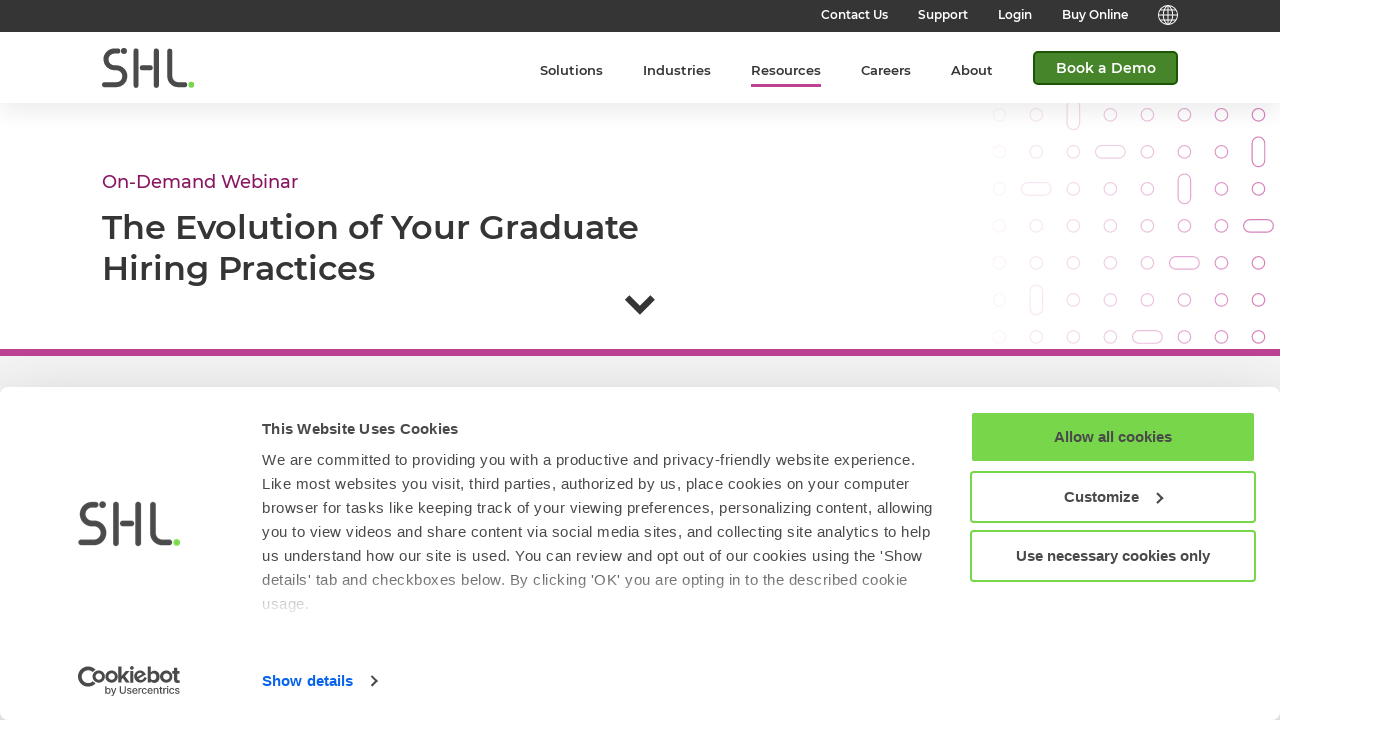

--- FILE ---
content_type: text/html; charset=utf-8
request_url: https://www.shl.com/en-za/resources/by-type/webinars/the-evolution-of-your-graduate-hiring-practices/
body_size: 37983
content:
<!DOCTYPE html>
<html lang="en-ZA" data-locale="en_ZA" data-language="en" data-localeroot="/en-za/" class="no-js ss-webinarpage  -colour-theme-purple preload || js-html-tag" data-fl-id="8">
    <head>
        
<!-- Google Tag Manager -->
<script>(function(w,d,s,l,i){w[l]=w[l]||[];w[l].push({'gtm.start':
        new Date().getTime(),event:'gtm.js'});var f=d.getElementsByTagName(s)[0],
    j=d.createElement(s),dl=l!='dataLayer'?'&l='+l:'';j.async=true;j.src=
    'https://www.googletagmanager.com/gtm.js?id='+i+dl;f.parentNode.insertBefore(j,f);
})(window,document,'script','dataLayer','GTM-P49F26X');</script>
<!-- End Google Tag Manager -->



<base href="https://www.shl.com/"><!--[if lte IE 6]></base><![endif]-->
<meta charset="utf-8"><script type="text/javascript">(window.NREUM||(NREUM={})).init={privacy:{cookies_enabled:true},ajax:{deny_list:["bam.nr-data.net"]},feature_flags:["soft_nav"],distributed_tracing:{enabled:true}};(window.NREUM||(NREUM={})).loader_config={agentID:"1386139499",accountID:"1601353",trustKey:"1601353",xpid:"VQAHUFVWCxABV1JVDwUDUlQC",licenseKey:"c49e5b1a56",applicationID:"1337844403",browserID:"1386139499"};;/*! For license information please see nr-loader-spa-1.308.0.min.js.LICENSE.txt */
(()=>{var e,t,r={384:(e,t,r)=>{"use strict";r.d(t,{NT:()=>a,US:()=>u,Zm:()=>o,bQ:()=>d,dV:()=>c,pV:()=>l});var n=r(6154),i=r(1863),s=r(1910);const a={beacon:"bam.nr-data.net",errorBeacon:"bam.nr-data.net"};function o(){return n.gm.NREUM||(n.gm.NREUM={}),void 0===n.gm.newrelic&&(n.gm.newrelic=n.gm.NREUM),n.gm.NREUM}function c(){let e=o();return e.o||(e.o={ST:n.gm.setTimeout,SI:n.gm.setImmediate||n.gm.setInterval,CT:n.gm.clearTimeout,XHR:n.gm.XMLHttpRequest,REQ:n.gm.Request,EV:n.gm.Event,PR:n.gm.Promise,MO:n.gm.MutationObserver,FETCH:n.gm.fetch,WS:n.gm.WebSocket},(0,s.i)(...Object.values(e.o))),e}function d(e,t){let r=o();r.initializedAgents??={},t.initializedAt={ms:(0,i.t)(),date:new Date},r.initializedAgents[e]=t}function u(e,t){o()[e]=t}function l(){return function(){let e=o();const t=e.info||{};e.info={beacon:a.beacon,errorBeacon:a.errorBeacon,...t}}(),function(){let e=o();const t=e.init||{};e.init={...t}}(),c(),function(){let e=o();const t=e.loader_config||{};e.loader_config={...t}}(),o()}},782:(e,t,r)=>{"use strict";r.d(t,{T:()=>n});const n=r(860).K7.pageViewTiming},860:(e,t,r)=>{"use strict";r.d(t,{$J:()=>u,K7:()=>c,P3:()=>d,XX:()=>i,Yy:()=>o,df:()=>s,qY:()=>n,v4:()=>a});const n="events",i="jserrors",s="browser/blobs",a="rum",o="browser/logs",c={ajax:"ajax",genericEvents:"generic_events",jserrors:i,logging:"logging",metrics:"metrics",pageAction:"page_action",pageViewEvent:"page_view_event",pageViewTiming:"page_view_timing",sessionReplay:"session_replay",sessionTrace:"session_trace",softNav:"soft_navigations",spa:"spa"},d={[c.pageViewEvent]:1,[c.pageViewTiming]:2,[c.metrics]:3,[c.jserrors]:4,[c.spa]:5,[c.ajax]:6,[c.sessionTrace]:7,[c.softNav]:8,[c.sessionReplay]:9,[c.logging]:10,[c.genericEvents]:11},u={[c.pageViewEvent]:a,[c.pageViewTiming]:n,[c.ajax]:n,[c.spa]:n,[c.softNav]:n,[c.metrics]:i,[c.jserrors]:i,[c.sessionTrace]:s,[c.sessionReplay]:s,[c.logging]:o,[c.genericEvents]:"ins"}},944:(e,t,r)=>{"use strict";r.d(t,{R:()=>i});var n=r(3241);function i(e,t){"function"==typeof console.debug&&(console.debug("New Relic Warning: https://github.com/newrelic/newrelic-browser-agent/blob/main/docs/warning-codes.md#".concat(e),t),(0,n.W)({agentIdentifier:null,drained:null,type:"data",name:"warn",feature:"warn",data:{code:e,secondary:t}}))}},993:(e,t,r)=>{"use strict";r.d(t,{A$:()=>s,ET:()=>a,TZ:()=>o,p_:()=>i});var n=r(860);const i={ERROR:"ERROR",WARN:"WARN",INFO:"INFO",DEBUG:"DEBUG",TRACE:"TRACE"},s={OFF:0,ERROR:1,WARN:2,INFO:3,DEBUG:4,TRACE:5},a="log",o=n.K7.logging},1541:(e,t,r)=>{"use strict";r.d(t,{U:()=>i,f:()=>n});const n={MFE:"MFE",BA:"BA"};function i(e,t){if(2!==t?.harvestEndpointVersion)return{};const r=t.agentRef.runtime.appMetadata.agents[0].entityGuid;return e?{"source.id":e.id,"source.name":e.name,"source.type":e.type,"parent.id":e.parent?.id||r,"parent.type":e.parent?.type||n.BA}:{"entity.guid":r,appId:t.agentRef.info.applicationID}}},1687:(e,t,r)=>{"use strict";r.d(t,{Ak:()=>d,Ze:()=>h,x3:()=>u});var n=r(3241),i=r(7836),s=r(3606),a=r(860),o=r(2646);const c={};function d(e,t){const r={staged:!1,priority:a.P3[t]||0};l(e),c[e].get(t)||c[e].set(t,r)}function u(e,t){e&&c[e]&&(c[e].get(t)&&c[e].delete(t),p(e,t,!1),c[e].size&&f(e))}function l(e){if(!e)throw new Error("agentIdentifier required");c[e]||(c[e]=new Map)}function h(e="",t="feature",r=!1){if(l(e),!e||!c[e].get(t)||r)return p(e,t);c[e].get(t).staged=!0,f(e)}function f(e){const t=Array.from(c[e]);t.every(([e,t])=>t.staged)&&(t.sort((e,t)=>e[1].priority-t[1].priority),t.forEach(([t])=>{c[e].delete(t),p(e,t)}))}function p(e,t,r=!0){const a=e?i.ee.get(e):i.ee,c=s.i.handlers;if(!a.aborted&&a.backlog&&c){if((0,n.W)({agentIdentifier:e,type:"lifecycle",name:"drain",feature:t}),r){const e=a.backlog[t],r=c[t];if(r){for(let t=0;e&&t<e.length;++t)g(e[t],r);Object.entries(r).forEach(([e,t])=>{Object.values(t||{}).forEach(t=>{t[0]?.on&&t[0]?.context()instanceof o.y&&t[0].on(e,t[1])})})}}a.isolatedBacklog||delete c[t],a.backlog[t]=null,a.emit("drain-"+t,[])}}function g(e,t){var r=e[1];Object.values(t[r]||{}).forEach(t=>{var r=e[0];if(t[0]===r){var n=t[1],i=e[3],s=e[2];n.apply(i,s)}})}},1738:(e,t,r)=>{"use strict";r.d(t,{U:()=>f,Y:()=>h});var n=r(3241),i=r(9908),s=r(1863),a=r(944),o=r(5701),c=r(3969),d=r(8362),u=r(860),l=r(4261);function h(e,t,r,s){const h=s||r;!h||h[e]&&h[e]!==d.d.prototype[e]||(h[e]=function(){(0,i.p)(c.xV,["API/"+e+"/called"],void 0,u.K7.metrics,r.ee),(0,n.W)({agentIdentifier:r.agentIdentifier,drained:!!o.B?.[r.agentIdentifier],type:"data",name:"api",feature:l.Pl+e,data:{}});try{return t.apply(this,arguments)}catch(e){(0,a.R)(23,e)}})}function f(e,t,r,n,a){const o=e.info;null===r?delete o.jsAttributes[t]:o.jsAttributes[t]=r,(a||null===r)&&(0,i.p)(l.Pl+n,[(0,s.t)(),t,r],void 0,"session",e.ee)}},1741:(e,t,r)=>{"use strict";r.d(t,{W:()=>s});var n=r(944),i=r(4261);class s{#e(e,...t){if(this[e]!==s.prototype[e])return this[e](...t);(0,n.R)(35,e)}addPageAction(e,t){return this.#e(i.hG,e,t)}register(e){return this.#e(i.eY,e)}recordCustomEvent(e,t){return this.#e(i.fF,e,t)}setPageViewName(e,t){return this.#e(i.Fw,e,t)}setCustomAttribute(e,t,r){return this.#e(i.cD,e,t,r)}noticeError(e,t){return this.#e(i.o5,e,t)}setUserId(e,t=!1){return this.#e(i.Dl,e,t)}setApplicationVersion(e){return this.#e(i.nb,e)}setErrorHandler(e){return this.#e(i.bt,e)}addRelease(e,t){return this.#e(i.k6,e,t)}log(e,t){return this.#e(i.$9,e,t)}start(){return this.#e(i.d3)}finished(e){return this.#e(i.BL,e)}recordReplay(){return this.#e(i.CH)}pauseReplay(){return this.#e(i.Tb)}addToTrace(e){return this.#e(i.U2,e)}setCurrentRouteName(e){return this.#e(i.PA,e)}interaction(e){return this.#e(i.dT,e)}wrapLogger(e,t,r){return this.#e(i.Wb,e,t,r)}measure(e,t){return this.#e(i.V1,e,t)}consent(e){return this.#e(i.Pv,e)}}},1863:(e,t,r)=>{"use strict";function n(){return Math.floor(performance.now())}r.d(t,{t:()=>n})},1910:(e,t,r)=>{"use strict";r.d(t,{i:()=>s});var n=r(944);const i=new Map;function s(...e){return e.every(e=>{if(i.has(e))return i.get(e);const t="function"==typeof e?e.toString():"",r=t.includes("[native code]"),s=t.includes("nrWrapper");return r||s||(0,n.R)(64,e?.name||t),i.set(e,r),r})}},2555:(e,t,r)=>{"use strict";r.d(t,{D:()=>o,f:()=>a});var n=r(384),i=r(8122);const s={beacon:n.NT.beacon,errorBeacon:n.NT.errorBeacon,licenseKey:void 0,applicationID:void 0,sa:void 0,queueTime:void 0,applicationTime:void 0,ttGuid:void 0,user:void 0,account:void 0,product:void 0,extra:void 0,jsAttributes:{},userAttributes:void 0,atts:void 0,transactionName:void 0,tNamePlain:void 0};function a(e){try{return!!e.licenseKey&&!!e.errorBeacon&&!!e.applicationID}catch(e){return!1}}const o=e=>(0,i.a)(e,s)},2614:(e,t,r)=>{"use strict";r.d(t,{BB:()=>a,H3:()=>n,g:()=>d,iL:()=>c,tS:()=>o,uh:()=>i,wk:()=>s});const n="NRBA",i="SESSION",s=144e5,a=18e5,o={STARTED:"session-started",PAUSE:"session-pause",RESET:"session-reset",RESUME:"session-resume",UPDATE:"session-update"},c={SAME_TAB:"same-tab",CROSS_TAB:"cross-tab"},d={OFF:0,FULL:1,ERROR:2}},2646:(e,t,r)=>{"use strict";r.d(t,{y:()=>n});class n{constructor(e){this.contextId=e}}},2843:(e,t,r)=>{"use strict";r.d(t,{G:()=>s,u:()=>i});var n=r(3878);function i(e,t=!1,r,i){(0,n.DD)("visibilitychange",function(){if(t)return void("hidden"===document.visibilityState&&e());e(document.visibilityState)},r,i)}function s(e,t,r){(0,n.sp)("pagehide",e,t,r)}},3241:(e,t,r)=>{"use strict";r.d(t,{W:()=>s});var n=r(6154);const i="newrelic";function s(e={}){try{n.gm.dispatchEvent(new CustomEvent(i,{detail:e}))}catch(e){}}},3304:(e,t,r)=>{"use strict";r.d(t,{A:()=>s});var n=r(7836);const i=()=>{const e=new WeakSet;return(t,r)=>{if("object"==typeof r&&null!==r){if(e.has(r))return;e.add(r)}return r}};function s(e){try{return JSON.stringify(e,i())??""}catch(e){try{n.ee.emit("internal-error",[e])}catch(e){}return""}}},3333:(e,t,r)=>{"use strict";r.d(t,{$v:()=>u,TZ:()=>n,Xh:()=>c,Zp:()=>i,kd:()=>d,mq:()=>o,nf:()=>a,qN:()=>s});const n=r(860).K7.genericEvents,i=["auxclick","click","copy","keydown","paste","scrollend"],s=["focus","blur"],a=4,o=1e3,c=2e3,d=["PageAction","UserAction","BrowserPerformance"],u={RESOURCES:"experimental.resources",REGISTER:"register"}},3434:(e,t,r)=>{"use strict";r.d(t,{Jt:()=>s,YM:()=>d});var n=r(7836),i=r(5607);const s="nr@original:".concat(i.W),a=50;var o=Object.prototype.hasOwnProperty,c=!1;function d(e,t){return e||(e=n.ee),r.inPlace=function(e,t,n,i,s){n||(n="");const a="-"===n.charAt(0);for(let o=0;o<t.length;o++){const c=t[o],d=e[c];l(d)||(e[c]=r(d,a?c+n:n,i,c,s))}},r.flag=s,r;function r(t,r,n,c,d){return l(t)?t:(r||(r=""),nrWrapper[s]=t,function(e,t,r){if(Object.defineProperty&&Object.keys)try{return Object.keys(e).forEach(function(r){Object.defineProperty(t,r,{get:function(){return e[r]},set:function(t){return e[r]=t,t}})}),t}catch(e){u([e],r)}for(var n in e)o.call(e,n)&&(t[n]=e[n])}(t,nrWrapper,e),nrWrapper);function nrWrapper(){var s,o,l,h;let f;try{o=this,s=[...arguments],l="function"==typeof n?n(s,o):n||{}}catch(t){u([t,"",[s,o,c],l],e)}i(r+"start",[s,o,c],l,d);const p=performance.now();let g;try{return h=t.apply(o,s),g=performance.now(),h}catch(e){throw g=performance.now(),i(r+"err",[s,o,e],l,d),f=e,f}finally{const e=g-p,t={start:p,end:g,duration:e,isLongTask:e>=a,methodName:c,thrownError:f};t.isLongTask&&i("long-task",[t,o],l,d),i(r+"end",[s,o,h],l,d)}}}function i(r,n,i,s){if(!c||t){var a=c;c=!0;try{e.emit(r,n,i,t,s)}catch(t){u([t,r,n,i],e)}c=a}}}function u(e,t){t||(t=n.ee);try{t.emit("internal-error",e)}catch(e){}}function l(e){return!(e&&"function"==typeof e&&e.apply&&!e[s])}},3606:(e,t,r)=>{"use strict";r.d(t,{i:()=>s});var n=r(9908);s.on=a;var i=s.handlers={};function s(e,t,r,s){a(s||n.d,i,e,t,r)}function a(e,t,r,i,s){s||(s="feature"),e||(e=n.d);var a=t[s]=t[s]||{};(a[r]=a[r]||[]).push([e,i])}},3738:(e,t,r)=>{"use strict";r.d(t,{He:()=>i,Kp:()=>o,Lc:()=>d,Rz:()=>u,TZ:()=>n,bD:()=>s,d3:()=>a,jx:()=>l,sl:()=>h,uP:()=>c});const n=r(860).K7.sessionTrace,i="bstResource",s="resource",a="-start",o="-end",c="fn"+a,d="fn"+o,u="pushState",l=1e3,h=3e4},3785:(e,t,r)=>{"use strict";r.d(t,{R:()=>c,b:()=>d});var n=r(9908),i=r(1863),s=r(860),a=r(3969),o=r(993);function c(e,t,r={},c=o.p_.INFO,d=!0,u,l=(0,i.t)()){(0,n.p)(a.xV,["API/logging/".concat(c.toLowerCase(),"/called")],void 0,s.K7.metrics,e),(0,n.p)(o.ET,[l,t,r,c,d,u],void 0,s.K7.logging,e)}function d(e){return"string"==typeof e&&Object.values(o.p_).some(t=>t===e.toUpperCase().trim())}},3878:(e,t,r)=>{"use strict";function n(e,t){return{capture:e,passive:!1,signal:t}}function i(e,t,r=!1,i){window.addEventListener(e,t,n(r,i))}function s(e,t,r=!1,i){document.addEventListener(e,t,n(r,i))}r.d(t,{DD:()=>s,jT:()=>n,sp:()=>i})},3962:(e,t,r)=>{"use strict";r.d(t,{AM:()=>a,O2:()=>l,OV:()=>s,Qu:()=>h,TZ:()=>c,ih:()=>f,pP:()=>o,t1:()=>u,tC:()=>i,wD:()=>d});var n=r(860);const i=["click","keydown","submit"],s="popstate",a="api",o="initialPageLoad",c=n.K7.softNav,d=5e3,u=500,l={INITIAL_PAGE_LOAD:"",ROUTE_CHANGE:1,UNSPECIFIED:2},h={INTERACTION:1,AJAX:2,CUSTOM_END:3,CUSTOM_TRACER:4},f={IP:"in progress",PF:"pending finish",FIN:"finished",CAN:"cancelled"}},3969:(e,t,r)=>{"use strict";r.d(t,{TZ:()=>n,XG:()=>o,rs:()=>i,xV:()=>a,z_:()=>s});const n=r(860).K7.metrics,i="sm",s="cm",a="storeSupportabilityMetrics",o="storeEventMetrics"},4234:(e,t,r)=>{"use strict";r.d(t,{W:()=>s});var n=r(7836),i=r(1687);class s{constructor(e,t){this.agentIdentifier=e,this.ee=n.ee.get(e),this.featureName=t,this.blocked=!1}deregisterDrain(){(0,i.x3)(this.agentIdentifier,this.featureName)}}},4261:(e,t,r)=>{"use strict";r.d(t,{$9:()=>u,BL:()=>c,CH:()=>p,Dl:()=>R,Fw:()=>w,PA:()=>v,Pl:()=>n,Pv:()=>A,Tb:()=>h,U2:()=>a,V1:()=>E,Wb:()=>T,bt:()=>y,cD:()=>b,d3:()=>x,dT:()=>d,eY:()=>g,fF:()=>f,hG:()=>s,hw:()=>i,k6:()=>o,nb:()=>m,o5:()=>l});const n="api-",i=n+"ixn-",s="addPageAction",a="addToTrace",o="addRelease",c="finished",d="interaction",u="log",l="noticeError",h="pauseReplay",f="recordCustomEvent",p="recordReplay",g="register",m="setApplicationVersion",v="setCurrentRouteName",b="setCustomAttribute",y="setErrorHandler",w="setPageViewName",R="setUserId",x="start",T="wrapLogger",E="measure",A="consent"},5205:(e,t,r)=>{"use strict";r.d(t,{j:()=>S});var n=r(384),i=r(1741);var s=r(2555),a=r(3333);const o=e=>{if(!e||"string"!=typeof e)return!1;try{document.createDocumentFragment().querySelector(e)}catch{return!1}return!0};var c=r(2614),d=r(944),u=r(8122);const l="[data-nr-mask]",h=e=>(0,u.a)(e,(()=>{const e={feature_flags:[],experimental:{allow_registered_children:!1,resources:!1},mask_selector:"*",block_selector:"[data-nr-block]",mask_input_options:{color:!1,date:!1,"datetime-local":!1,email:!1,month:!1,number:!1,range:!1,search:!1,tel:!1,text:!1,time:!1,url:!1,week:!1,textarea:!1,select:!1,password:!0}};return{ajax:{deny_list:void 0,block_internal:!0,enabled:!0,autoStart:!0},api:{get allow_registered_children(){return e.feature_flags.includes(a.$v.REGISTER)||e.experimental.allow_registered_children},set allow_registered_children(t){e.experimental.allow_registered_children=t},duplicate_registered_data:!1},browser_consent_mode:{enabled:!1},distributed_tracing:{enabled:void 0,exclude_newrelic_header:void 0,cors_use_newrelic_header:void 0,cors_use_tracecontext_headers:void 0,allowed_origins:void 0},get feature_flags(){return e.feature_flags},set feature_flags(t){e.feature_flags=t},generic_events:{enabled:!0,autoStart:!0},harvest:{interval:30},jserrors:{enabled:!0,autoStart:!0},logging:{enabled:!0,autoStart:!0},metrics:{enabled:!0,autoStart:!0},obfuscate:void 0,page_action:{enabled:!0},page_view_event:{enabled:!0,autoStart:!0},page_view_timing:{enabled:!0,autoStart:!0},performance:{capture_marks:!1,capture_measures:!1,capture_detail:!0,resources:{get enabled(){return e.feature_flags.includes(a.$v.RESOURCES)||e.experimental.resources},set enabled(t){e.experimental.resources=t},asset_types:[],first_party_domains:[],ignore_newrelic:!0}},privacy:{cookies_enabled:!0},proxy:{assets:void 0,beacon:void 0},session:{expiresMs:c.wk,inactiveMs:c.BB},session_replay:{autoStart:!0,enabled:!1,preload:!1,sampling_rate:10,error_sampling_rate:100,collect_fonts:!1,inline_images:!1,fix_stylesheets:!0,mask_all_inputs:!0,get mask_text_selector(){return e.mask_selector},set mask_text_selector(t){o(t)?e.mask_selector="".concat(t,",").concat(l):""===t||null===t?e.mask_selector=l:(0,d.R)(5,t)},get block_class(){return"nr-block"},get ignore_class(){return"nr-ignore"},get mask_text_class(){return"nr-mask"},get block_selector(){return e.block_selector},set block_selector(t){o(t)?e.block_selector+=",".concat(t):""!==t&&(0,d.R)(6,t)},get mask_input_options(){return e.mask_input_options},set mask_input_options(t){t&&"object"==typeof t?e.mask_input_options={...t,password:!0}:(0,d.R)(7,t)}},session_trace:{enabled:!0,autoStart:!0},soft_navigations:{enabled:!0,autoStart:!0},spa:{enabled:!0,autoStart:!0},ssl:void 0,user_actions:{enabled:!0,elementAttributes:["id","className","tagName","type"]}}})());var f=r(6154),p=r(9324);let g=0;const m={buildEnv:p.F3,distMethod:p.Xs,version:p.xv,originTime:f.WN},v={consented:!1},b={appMetadata:{},get consented(){return this.session?.state?.consent||v.consented},set consented(e){v.consented=e},customTransaction:void 0,denyList:void 0,disabled:!1,harvester:void 0,isolatedBacklog:!1,isRecording:!1,loaderType:void 0,maxBytes:3e4,obfuscator:void 0,onerror:void 0,ptid:void 0,releaseIds:{},session:void 0,timeKeeper:void 0,registeredEntities:[],jsAttributesMetadata:{bytes:0},get harvestCount(){return++g}},y=e=>{const t=(0,u.a)(e,b),r=Object.keys(m).reduce((e,t)=>(e[t]={value:m[t],writable:!1,configurable:!0,enumerable:!0},e),{});return Object.defineProperties(t,r)};var w=r(5701);const R=e=>{const t=e.startsWith("http");e+="/",r.p=t?e:"https://"+e};var x=r(7836),T=r(3241);const E={accountID:void 0,trustKey:void 0,agentID:void 0,licenseKey:void 0,applicationID:void 0,xpid:void 0},A=e=>(0,u.a)(e,E),_=new Set;function S(e,t={},r,a){let{init:o,info:c,loader_config:d,runtime:u={},exposed:l=!0}=t;if(!c){const e=(0,n.pV)();o=e.init,c=e.info,d=e.loader_config}e.init=h(o||{}),e.loader_config=A(d||{}),c.jsAttributes??={},f.bv&&(c.jsAttributes.isWorker=!0),e.info=(0,s.D)(c);const p=e.init,g=[c.beacon,c.errorBeacon];_.has(e.agentIdentifier)||(p.proxy.assets&&(R(p.proxy.assets),g.push(p.proxy.assets)),p.proxy.beacon&&g.push(p.proxy.beacon),e.beacons=[...g],function(e){const t=(0,n.pV)();Object.getOwnPropertyNames(i.W.prototype).forEach(r=>{const n=i.W.prototype[r];if("function"!=typeof n||"constructor"===n)return;let s=t[r];e[r]&&!1!==e.exposed&&"micro-agent"!==e.runtime?.loaderType&&(t[r]=(...t)=>{const n=e[r](...t);return s?s(...t):n})})}(e),(0,n.US)("activatedFeatures",w.B)),u.denyList=[...p.ajax.deny_list||[],...p.ajax.block_internal?g:[]],u.ptid=e.agentIdentifier,u.loaderType=r,e.runtime=y(u),_.has(e.agentIdentifier)||(e.ee=x.ee.get(e.agentIdentifier),e.exposed=l,(0,T.W)({agentIdentifier:e.agentIdentifier,drained:!!w.B?.[e.agentIdentifier],type:"lifecycle",name:"initialize",feature:void 0,data:e.config})),_.add(e.agentIdentifier)}},5270:(e,t,r)=>{"use strict";r.d(t,{Aw:()=>a,SR:()=>s,rF:()=>o});var n=r(384),i=r(7767);function s(e){return!!(0,n.dV)().o.MO&&(0,i.V)(e)&&!0===e?.session_trace.enabled}function a(e){return!0===e?.session_replay.preload&&s(e)}function o(e,t){try{if("string"==typeof t?.type){if("password"===t.type.toLowerCase())return"*".repeat(e?.length||0);if(void 0!==t?.dataset?.nrUnmask||t?.classList?.contains("nr-unmask"))return e}}catch(e){}return"string"==typeof e?e.replace(/[\S]/g,"*"):"*".repeat(e?.length||0)}},5289:(e,t,r)=>{"use strict";r.d(t,{GG:()=>a,Qr:()=>c,sB:()=>o});var n=r(3878),i=r(6389);function s(){return"undefined"==typeof document||"complete"===document.readyState}function a(e,t){if(s())return e();const r=(0,i.J)(e),a=setInterval(()=>{s()&&(clearInterval(a),r())},500);(0,n.sp)("load",r,t)}function o(e){if(s())return e();(0,n.DD)("DOMContentLoaded",e)}function c(e){if(s())return e();(0,n.sp)("popstate",e)}},5607:(e,t,r)=>{"use strict";r.d(t,{W:()=>n});const n=(0,r(9566).bz)()},5701:(e,t,r)=>{"use strict";r.d(t,{B:()=>s,t:()=>a});var n=r(3241);const i=new Set,s={};function a(e,t){const r=t.agentIdentifier;s[r]??={},e&&"object"==typeof e&&(i.has(r)||(t.ee.emit("rumresp",[e]),s[r]=e,i.add(r),(0,n.W)({agentIdentifier:r,loaded:!0,drained:!0,type:"lifecycle",name:"load",feature:void 0,data:e})))}},6154:(e,t,r)=>{"use strict";r.d(t,{OF:()=>d,RI:()=>i,WN:()=>h,bv:()=>s,eN:()=>f,gm:()=>a,lR:()=>l,m:()=>c,mw:()=>o,sb:()=>u});var n=r(1863);const i="undefined"!=typeof window&&!!window.document,s="undefined"!=typeof WorkerGlobalScope&&("undefined"!=typeof self&&self instanceof WorkerGlobalScope&&self.navigator instanceof WorkerNavigator||"undefined"!=typeof globalThis&&globalThis instanceof WorkerGlobalScope&&globalThis.navigator instanceof WorkerNavigator),a=i?window:"undefined"!=typeof WorkerGlobalScope&&("undefined"!=typeof self&&self instanceof WorkerGlobalScope&&self||"undefined"!=typeof globalThis&&globalThis instanceof WorkerGlobalScope&&globalThis),o=Boolean("hidden"===a?.document?.visibilityState),c=""+a?.location,d=/iPad|iPhone|iPod/.test(a.navigator?.userAgent),u=d&&"undefined"==typeof SharedWorker,l=(()=>{const e=a.navigator?.userAgent?.match(/Firefox[/\s](\d+\.\d+)/);return Array.isArray(e)&&e.length>=2?+e[1]:0})(),h=Date.now()-(0,n.t)(),f=()=>"undefined"!=typeof PerformanceNavigationTiming&&a?.performance?.getEntriesByType("navigation")?.[0]?.responseStart},6344:(e,t,r)=>{"use strict";r.d(t,{BB:()=>u,Qb:()=>l,TZ:()=>i,Ug:()=>a,Vh:()=>s,_s:()=>o,bc:()=>d,yP:()=>c});var n=r(2614);const i=r(860).K7.sessionReplay,s="errorDuringReplay",a=.12,o={DomContentLoaded:0,Load:1,FullSnapshot:2,IncrementalSnapshot:3,Meta:4,Custom:5},c={[n.g.ERROR]:15e3,[n.g.FULL]:3e5,[n.g.OFF]:0},d={RESET:{message:"Session was reset",sm:"Reset"},IMPORT:{message:"Recorder failed to import",sm:"Import"},TOO_MANY:{message:"429: Too Many Requests",sm:"Too-Many"},TOO_BIG:{message:"Payload was too large",sm:"Too-Big"},CROSS_TAB:{message:"Session Entity was set to OFF on another tab",sm:"Cross-Tab"},ENTITLEMENTS:{message:"Session Replay is not allowed and will not be started",sm:"Entitlement"}},u=5e3,l={API:"api",RESUME:"resume",SWITCH_TO_FULL:"switchToFull",INITIALIZE:"initialize",PRELOAD:"preload"}},6389:(e,t,r)=>{"use strict";function n(e,t=500,r={}){const n=r?.leading||!1;let i;return(...r)=>{n&&void 0===i&&(e.apply(this,r),i=setTimeout(()=>{i=clearTimeout(i)},t)),n||(clearTimeout(i),i=setTimeout(()=>{e.apply(this,r)},t))}}function i(e){let t=!1;return(...r)=>{t||(t=!0,e.apply(this,r))}}r.d(t,{J:()=>i,s:()=>n})},6630:(e,t,r)=>{"use strict";r.d(t,{T:()=>n});const n=r(860).K7.pageViewEvent},6774:(e,t,r)=>{"use strict";r.d(t,{T:()=>n});const n=r(860).K7.jserrors},7295:(e,t,r)=>{"use strict";r.d(t,{Xv:()=>a,gX:()=>i,iW:()=>s});var n=[];function i(e){if(!e||s(e))return!1;if(0===n.length)return!0;if("*"===n[0].hostname)return!1;for(var t=0;t<n.length;t++){var r=n[t];if(r.hostname.test(e.hostname)&&r.pathname.test(e.pathname))return!1}return!0}function s(e){return void 0===e.hostname}function a(e){if(n=[],e&&e.length)for(var t=0;t<e.length;t++){let r=e[t];if(!r)continue;if("*"===r)return void(n=[{hostname:"*"}]);0===r.indexOf("http://")?r=r.substring(7):0===r.indexOf("https://")&&(r=r.substring(8));const i=r.indexOf("/");let s,a;i>0?(s=r.substring(0,i),a=r.substring(i)):(s=r,a="*");let[c]=s.split(":");n.push({hostname:o(c),pathname:o(a,!0)})}}function o(e,t=!1){const r=e.replace(/[.+?^${}()|[\]\\]/g,e=>"\\"+e).replace(/\*/g,".*?");return new RegExp((t?"^":"")+r+"$")}},7485:(e,t,r)=>{"use strict";r.d(t,{D:()=>i});var n=r(6154);function i(e){if(0===(e||"").indexOf("data:"))return{protocol:"data"};try{const t=new URL(e,location.href),r={port:t.port,hostname:t.hostname,pathname:t.pathname,search:t.search,protocol:t.protocol.slice(0,t.protocol.indexOf(":")),sameOrigin:t.protocol===n.gm?.location?.protocol&&t.host===n.gm?.location?.host};return r.port&&""!==r.port||("http:"===t.protocol&&(r.port="80"),"https:"===t.protocol&&(r.port="443")),r.pathname&&""!==r.pathname?r.pathname.startsWith("/")||(r.pathname="/".concat(r.pathname)):r.pathname="/",r}catch(e){return{}}}},7699:(e,t,r)=>{"use strict";r.d(t,{It:()=>s,KC:()=>o,No:()=>i,qh:()=>a});var n=r(860);const i=16e3,s=1e6,a="SESSION_ERROR",o={[n.K7.logging]:!0,[n.K7.genericEvents]:!1,[n.K7.jserrors]:!1,[n.K7.ajax]:!1}},7767:(e,t,r)=>{"use strict";r.d(t,{V:()=>i});var n=r(6154);const i=e=>n.RI&&!0===e?.privacy.cookies_enabled},7836:(e,t,r)=>{"use strict";r.d(t,{P:()=>o,ee:()=>c});var n=r(384),i=r(8990),s=r(2646),a=r(5607);const o="nr@context:".concat(a.W),c=function e(t,r){var n={},a={},u={},l=!1;try{l=16===r.length&&d.initializedAgents?.[r]?.runtime.isolatedBacklog}catch(e){}var h={on:p,addEventListener:p,removeEventListener:function(e,t){var r=n[e];if(!r)return;for(var i=0;i<r.length;i++)r[i]===t&&r.splice(i,1)},emit:function(e,r,n,i,s){!1!==s&&(s=!0);if(c.aborted&&!i)return;t&&s&&t.emit(e,r,n);var o=f(n);g(e).forEach(e=>{e.apply(o,r)});var d=v()[a[e]];d&&d.push([h,e,r,o]);return o},get:m,listeners:g,context:f,buffer:function(e,t){const r=v();if(t=t||"feature",h.aborted)return;Object.entries(e||{}).forEach(([e,n])=>{a[n]=t,t in r||(r[t]=[])})},abort:function(){h._aborted=!0,Object.keys(h.backlog).forEach(e=>{delete h.backlog[e]})},isBuffering:function(e){return!!v()[a[e]]},debugId:r,backlog:l?{}:t&&"object"==typeof t.backlog?t.backlog:{},isolatedBacklog:l};return Object.defineProperty(h,"aborted",{get:()=>{let e=h._aborted||!1;return e||(t&&(e=t.aborted),e)}}),h;function f(e){return e&&e instanceof s.y?e:e?(0,i.I)(e,o,()=>new s.y(o)):new s.y(o)}function p(e,t){n[e]=g(e).concat(t)}function g(e){return n[e]||[]}function m(t){return u[t]=u[t]||e(h,t)}function v(){return h.backlog}}(void 0,"globalEE"),d=(0,n.Zm)();d.ee||(d.ee=c)},8122:(e,t,r)=>{"use strict";r.d(t,{a:()=>i});var n=r(944);function i(e,t){try{if(!e||"object"!=typeof e)return(0,n.R)(3);if(!t||"object"!=typeof t)return(0,n.R)(4);const r=Object.create(Object.getPrototypeOf(t),Object.getOwnPropertyDescriptors(t)),s=0===Object.keys(r).length?e:r;for(let a in s)if(void 0!==e[a])try{if(null===e[a]){r[a]=null;continue}Array.isArray(e[a])&&Array.isArray(t[a])?r[a]=Array.from(new Set([...e[a],...t[a]])):"object"==typeof e[a]&&"object"==typeof t[a]?r[a]=i(e[a],t[a]):r[a]=e[a]}catch(e){r[a]||(0,n.R)(1,e)}return r}catch(e){(0,n.R)(2,e)}}},8139:(e,t,r)=>{"use strict";r.d(t,{u:()=>h});var n=r(7836),i=r(3434),s=r(8990),a=r(6154);const o={},c=a.gm.XMLHttpRequest,d="addEventListener",u="removeEventListener",l="nr@wrapped:".concat(n.P);function h(e){var t=function(e){return(e||n.ee).get("events")}(e);if(o[t.debugId]++)return t;o[t.debugId]=1;var r=(0,i.YM)(t,!0);function h(e){r.inPlace(e,[d,u],"-",p)}function p(e,t){return e[1]}return"getPrototypeOf"in Object&&(a.RI&&f(document,h),c&&f(c.prototype,h),f(a.gm,h)),t.on(d+"-start",function(e,t){var n=e[1];if(null!==n&&("function"==typeof n||"object"==typeof n)&&"newrelic"!==e[0]){var i=(0,s.I)(n,l,function(){var e={object:function(){if("function"!=typeof n.handleEvent)return;return n.handleEvent.apply(n,arguments)},function:n}[typeof n];return e?r(e,"fn-",null,e.name||"anonymous"):n});this.wrapped=e[1]=i}}),t.on(u+"-start",function(e){e[1]=this.wrapped||e[1]}),t}function f(e,t,...r){let n=e;for(;"object"==typeof n&&!Object.prototype.hasOwnProperty.call(n,d);)n=Object.getPrototypeOf(n);n&&t(n,...r)}},8362:(e,t,r)=>{"use strict";r.d(t,{d:()=>s});var n=r(9566),i=r(1741);class s extends i.W{agentIdentifier=(0,n.LA)(16)}},8374:(e,t,r)=>{r.nc=(()=>{try{return document?.currentScript?.nonce}catch(e){}return""})()},8990:(e,t,r)=>{"use strict";r.d(t,{I:()=>i});var n=Object.prototype.hasOwnProperty;function i(e,t,r){if(n.call(e,t))return e[t];var i=r();if(Object.defineProperty&&Object.keys)try{return Object.defineProperty(e,t,{value:i,writable:!0,enumerable:!1}),i}catch(e){}return e[t]=i,i}},9119:(e,t,r)=>{"use strict";r.d(t,{L:()=>s});var n=/([^?#]*)[^#]*(#[^?]*|$).*/,i=/([^?#]*)().*/;function s(e,t){return e?e.replace(t?n:i,"$1$2"):e}},9300:(e,t,r)=>{"use strict";r.d(t,{T:()=>n});const n=r(860).K7.ajax},9324:(e,t,r)=>{"use strict";r.d(t,{AJ:()=>a,F3:()=>i,Xs:()=>s,Yq:()=>o,xv:()=>n});const n="1.308.0",i="PROD",s="CDN",a="@newrelic/rrweb",o="1.0.1"},9566:(e,t,r)=>{"use strict";r.d(t,{LA:()=>o,ZF:()=>c,bz:()=>a,el:()=>d});var n=r(6154);const i="xxxxxxxx-xxxx-4xxx-yxxx-xxxxxxxxxxxx";function s(e,t){return e?15&e[t]:16*Math.random()|0}function a(){const e=n.gm?.crypto||n.gm?.msCrypto;let t,r=0;return e&&e.getRandomValues&&(t=e.getRandomValues(new Uint8Array(30))),i.split("").map(e=>"x"===e?s(t,r++).toString(16):"y"===e?(3&s()|8).toString(16):e).join("")}function o(e){const t=n.gm?.crypto||n.gm?.msCrypto;let r,i=0;t&&t.getRandomValues&&(r=t.getRandomValues(new Uint8Array(e)));const a=[];for(var o=0;o<e;o++)a.push(s(r,i++).toString(16));return a.join("")}function c(){return o(16)}function d(){return o(32)}},9908:(e,t,r)=>{"use strict";r.d(t,{d:()=>n,p:()=>i});var n=r(7836).ee.get("handle");function i(e,t,r,i,s){s?(s.buffer([e],i),s.emit(e,t,r)):(n.buffer([e],i),n.emit(e,t,r))}}},n={};function i(e){var t=n[e];if(void 0!==t)return t.exports;var s=n[e]={exports:{}};return r[e](s,s.exports,i),s.exports}i.m=r,i.d=(e,t)=>{for(var r in t)i.o(t,r)&&!i.o(e,r)&&Object.defineProperty(e,r,{enumerable:!0,get:t[r]})},i.f={},i.e=e=>Promise.all(Object.keys(i.f).reduce((t,r)=>(i.f[r](e,t),t),[])),i.u=e=>({212:"nr-spa-compressor",249:"nr-spa-recorder",478:"nr-spa"}[e]+"-1.308.0.min.js"),i.o=(e,t)=>Object.prototype.hasOwnProperty.call(e,t),e={},t="NRBA-1.308.0.PROD:",i.l=(r,n,s,a)=>{if(e[r])e[r].push(n);else{var o,c;if(void 0!==s)for(var d=document.getElementsByTagName("script"),u=0;u<d.length;u++){var l=d[u];if(l.getAttribute("src")==r||l.getAttribute("data-webpack")==t+s){o=l;break}}if(!o){c=!0;var h={478:"sha512-RSfSVnmHk59T/uIPbdSE0LPeqcEdF4/+XhfJdBuccH5rYMOEZDhFdtnh6X6nJk7hGpzHd9Ujhsy7lZEz/ORYCQ==",249:"sha512-ehJXhmntm85NSqW4MkhfQqmeKFulra3klDyY0OPDUE+sQ3GokHlPh1pmAzuNy//3j4ac6lzIbmXLvGQBMYmrkg==",212:"sha512-B9h4CR46ndKRgMBcK+j67uSR2RCnJfGefU+A7FrgR/k42ovXy5x/MAVFiSvFxuVeEk/pNLgvYGMp1cBSK/G6Fg=="};(o=document.createElement("script")).charset="utf-8",i.nc&&o.setAttribute("nonce",i.nc),o.setAttribute("data-webpack",t+s),o.src=r,0!==o.src.indexOf(window.location.origin+"/")&&(o.crossOrigin="anonymous"),h[a]&&(o.integrity=h[a])}e[r]=[n];var f=(t,n)=>{o.onerror=o.onload=null,clearTimeout(p);var i=e[r];if(delete e[r],o.parentNode&&o.parentNode.removeChild(o),i&&i.forEach(e=>e(n)),t)return t(n)},p=setTimeout(f.bind(null,void 0,{type:"timeout",target:o}),12e4);o.onerror=f.bind(null,o.onerror),o.onload=f.bind(null,o.onload),c&&document.head.appendChild(o)}},i.r=e=>{"undefined"!=typeof Symbol&&Symbol.toStringTag&&Object.defineProperty(e,Symbol.toStringTag,{value:"Module"}),Object.defineProperty(e,"__esModule",{value:!0})},i.p="https://js-agent.newrelic.com/",(()=>{var e={38:0,788:0};i.f.j=(t,r)=>{var n=i.o(e,t)?e[t]:void 0;if(0!==n)if(n)r.push(n[2]);else{var s=new Promise((r,i)=>n=e[t]=[r,i]);r.push(n[2]=s);var a=i.p+i.u(t),o=new Error;i.l(a,r=>{if(i.o(e,t)&&(0!==(n=e[t])&&(e[t]=void 0),n)){var s=r&&("load"===r.type?"missing":r.type),a=r&&r.target&&r.target.src;o.message="Loading chunk "+t+" failed: ("+s+": "+a+")",o.name="ChunkLoadError",o.type=s,o.request=a,n[1](o)}},"chunk-"+t,t)}};var t=(t,r)=>{var n,s,[a,o,c]=r,d=0;if(a.some(t=>0!==e[t])){for(n in o)i.o(o,n)&&(i.m[n]=o[n]);if(c)c(i)}for(t&&t(r);d<a.length;d++)s=a[d],i.o(e,s)&&e[s]&&e[s][0](),e[s]=0},r=self["webpackChunk:NRBA-1.308.0.PROD"]=self["webpackChunk:NRBA-1.308.0.PROD"]||[];r.forEach(t.bind(null,0)),r.push=t.bind(null,r.push.bind(r))})(),(()=>{"use strict";i(8374);var e=i(8362),t=i(860);const r=Object.values(t.K7);var n=i(5205);var s=i(9908),a=i(1863),o=i(4261),c=i(1738);var d=i(1687),u=i(4234),l=i(5289),h=i(6154),f=i(944),p=i(5270),g=i(7767),m=i(6389),v=i(7699);class b extends u.W{constructor(e,t){super(e.agentIdentifier,t),this.agentRef=e,this.abortHandler=void 0,this.featAggregate=void 0,this.loadedSuccessfully=void 0,this.onAggregateImported=new Promise(e=>{this.loadedSuccessfully=e}),this.deferred=Promise.resolve(),!1===e.init[this.featureName].autoStart?this.deferred=new Promise((t,r)=>{this.ee.on("manual-start-all",(0,m.J)(()=>{(0,d.Ak)(e.agentIdentifier,this.featureName),t()}))}):(0,d.Ak)(e.agentIdentifier,t)}importAggregator(e,t,r={}){if(this.featAggregate)return;const n=async()=>{let n;await this.deferred;try{if((0,g.V)(e.init)){const{setupAgentSession:t}=await i.e(478).then(i.bind(i,8766));n=t(e)}}catch(e){(0,f.R)(20,e),this.ee.emit("internal-error",[e]),(0,s.p)(v.qh,[e],void 0,this.featureName,this.ee)}try{if(!this.#t(this.featureName,n,e.init))return(0,d.Ze)(this.agentIdentifier,this.featureName),void this.loadedSuccessfully(!1);const{Aggregate:i}=await t();this.featAggregate=new i(e,r),e.runtime.harvester.initializedAggregates.push(this.featAggregate),this.loadedSuccessfully(!0)}catch(e){(0,f.R)(34,e),this.abortHandler?.(),(0,d.Ze)(this.agentIdentifier,this.featureName,!0),this.loadedSuccessfully(!1),this.ee&&this.ee.abort()}};h.RI?(0,l.GG)(()=>n(),!0):n()}#t(e,r,n){if(this.blocked)return!1;switch(e){case t.K7.sessionReplay:return(0,p.SR)(n)&&!!r;case t.K7.sessionTrace:return!!r;default:return!0}}}var y=i(6630),w=i(2614),R=i(3241);class x extends b{static featureName=y.T;constructor(e){var t;super(e,y.T),this.setupInspectionEvents(e.agentIdentifier),t=e,(0,c.Y)(o.Fw,function(e,r){"string"==typeof e&&("/"!==e.charAt(0)&&(e="/"+e),t.runtime.customTransaction=(r||"http://custom.transaction")+e,(0,s.p)(o.Pl+o.Fw,[(0,a.t)()],void 0,void 0,t.ee))},t),this.importAggregator(e,()=>i.e(478).then(i.bind(i,2467)))}setupInspectionEvents(e){const t=(t,r)=>{t&&(0,R.W)({agentIdentifier:e,timeStamp:t.timeStamp,loaded:"complete"===t.target.readyState,type:"window",name:r,data:t.target.location+""})};(0,l.sB)(e=>{t(e,"DOMContentLoaded")}),(0,l.GG)(e=>{t(e,"load")}),(0,l.Qr)(e=>{t(e,"navigate")}),this.ee.on(w.tS.UPDATE,(t,r)=>{(0,R.W)({agentIdentifier:e,type:"lifecycle",name:"session",data:r})})}}var T=i(384);class E extends e.d{constructor(e){var t;(super(),h.gm)?(this.features={},(0,T.bQ)(this.agentIdentifier,this),this.desiredFeatures=new Set(e.features||[]),this.desiredFeatures.add(x),(0,n.j)(this,e,e.loaderType||"agent"),t=this,(0,c.Y)(o.cD,function(e,r,n=!1){if("string"==typeof e){if(["string","number","boolean"].includes(typeof r)||null===r)return(0,c.U)(t,e,r,o.cD,n);(0,f.R)(40,typeof r)}else(0,f.R)(39,typeof e)},t),function(e){(0,c.Y)(o.Dl,function(t,r=!1){if("string"!=typeof t&&null!==t)return void(0,f.R)(41,typeof t);const n=e.info.jsAttributes["enduser.id"];r&&null!=n&&n!==t?(0,s.p)(o.Pl+"setUserIdAndResetSession",[t],void 0,"session",e.ee):(0,c.U)(e,"enduser.id",t,o.Dl,!0)},e)}(this),function(e){(0,c.Y)(o.nb,function(t){if("string"==typeof t||null===t)return(0,c.U)(e,"application.version",t,o.nb,!1);(0,f.R)(42,typeof t)},e)}(this),function(e){(0,c.Y)(o.d3,function(){e.ee.emit("manual-start-all")},e)}(this),function(e){(0,c.Y)(o.Pv,function(t=!0){if("boolean"==typeof t){if((0,s.p)(o.Pl+o.Pv,[t],void 0,"session",e.ee),e.runtime.consented=t,t){const t=e.features.page_view_event;t.onAggregateImported.then(e=>{const r=t.featAggregate;e&&!r.sentRum&&r.sendRum()})}}else(0,f.R)(65,typeof t)},e)}(this),this.run()):(0,f.R)(21)}get config(){return{info:this.info,init:this.init,loader_config:this.loader_config,runtime:this.runtime}}get api(){return this}run(){try{const e=function(e){const t={};return r.forEach(r=>{t[r]=!!e[r]?.enabled}),t}(this.init),n=[...this.desiredFeatures];n.sort((e,r)=>t.P3[e.featureName]-t.P3[r.featureName]),n.forEach(r=>{if(!e[r.featureName]&&r.featureName!==t.K7.pageViewEvent)return;if(r.featureName===t.K7.spa)return void(0,f.R)(67);const n=function(e){switch(e){case t.K7.ajax:return[t.K7.jserrors];case t.K7.sessionTrace:return[t.K7.ajax,t.K7.pageViewEvent];case t.K7.sessionReplay:return[t.K7.sessionTrace];case t.K7.pageViewTiming:return[t.K7.pageViewEvent];default:return[]}}(r.featureName).filter(e=>!(e in this.features));n.length>0&&(0,f.R)(36,{targetFeature:r.featureName,missingDependencies:n}),this.features[r.featureName]=new r(this)})}catch(e){(0,f.R)(22,e);for(const e in this.features)this.features[e].abortHandler?.();const t=(0,T.Zm)();delete t.initializedAgents[this.agentIdentifier]?.features,delete this.sharedAggregator;return t.ee.get(this.agentIdentifier).abort(),!1}}}var A=i(2843),_=i(782);class S extends b{static featureName=_.T;constructor(e){super(e,_.T),h.RI&&((0,A.u)(()=>(0,s.p)("docHidden",[(0,a.t)()],void 0,_.T,this.ee),!0),(0,A.G)(()=>(0,s.p)("winPagehide",[(0,a.t)()],void 0,_.T,this.ee)),this.importAggregator(e,()=>i.e(478).then(i.bind(i,9917))))}}var O=i(3969);class I extends b{static featureName=O.TZ;constructor(e){super(e,O.TZ),h.RI&&document.addEventListener("securitypolicyviolation",e=>{(0,s.p)(O.xV,["Generic/CSPViolation/Detected"],void 0,this.featureName,this.ee)}),this.importAggregator(e,()=>i.e(478).then(i.bind(i,6555)))}}var N=i(6774),P=i(3878),k=i(3304);class D{constructor(e,t,r,n,i){this.name="UncaughtError",this.message="string"==typeof e?e:(0,k.A)(e),this.sourceURL=t,this.line=r,this.column=n,this.__newrelic=i}}function C(e){return M(e)?e:new D(void 0!==e?.message?e.message:e,e?.filename||e?.sourceURL,e?.lineno||e?.line,e?.colno||e?.col,e?.__newrelic,e?.cause)}function j(e){const t="Unhandled Promise Rejection: ";if(!e?.reason)return;if(M(e.reason)){try{e.reason.message.startsWith(t)||(e.reason.message=t+e.reason.message)}catch(e){}return C(e.reason)}const r=C(e.reason);return(r.message||"").startsWith(t)||(r.message=t+r.message),r}function L(e){if(e.error instanceof SyntaxError&&!/:\d+$/.test(e.error.stack?.trim())){const t=new D(e.message,e.filename,e.lineno,e.colno,e.error.__newrelic,e.cause);return t.name=SyntaxError.name,t}return M(e.error)?e.error:C(e)}function M(e){return e instanceof Error&&!!e.stack}function H(e,r,n,i,o=(0,a.t)()){"string"==typeof e&&(e=new Error(e)),(0,s.p)("err",[e,o,!1,r,n.runtime.isRecording,void 0,i],void 0,t.K7.jserrors,n.ee),(0,s.p)("uaErr",[],void 0,t.K7.genericEvents,n.ee)}var B=i(1541),K=i(993),W=i(3785);function U(e,{customAttributes:t={},level:r=K.p_.INFO}={},n,i,s=(0,a.t)()){(0,W.R)(n.ee,e,t,r,!1,i,s)}function F(e,r,n,i,c=(0,a.t)()){(0,s.p)(o.Pl+o.hG,[c,e,r,i],void 0,t.K7.genericEvents,n.ee)}function V(e,r,n,i,c=(0,a.t)()){const{start:d,end:u,customAttributes:l}=r||{},h={customAttributes:l||{}};if("object"!=typeof h.customAttributes||"string"!=typeof e||0===e.length)return void(0,f.R)(57);const p=(e,t)=>null==e?t:"number"==typeof e?e:e instanceof PerformanceMark?e.startTime:Number.NaN;if(h.start=p(d,0),h.end=p(u,c),Number.isNaN(h.start)||Number.isNaN(h.end))(0,f.R)(57);else{if(h.duration=h.end-h.start,!(h.duration<0))return(0,s.p)(o.Pl+o.V1,[h,e,i],void 0,t.K7.genericEvents,n.ee),h;(0,f.R)(58)}}function G(e,r={},n,i,c=(0,a.t)()){(0,s.p)(o.Pl+o.fF,[c,e,r,i],void 0,t.K7.genericEvents,n.ee)}function z(e){(0,c.Y)(o.eY,function(t){return Y(e,t)},e)}function Y(e,r,n){(0,f.R)(54,"newrelic.register"),r||={},r.type=B.f.MFE,r.licenseKey||=e.info.licenseKey,r.blocked=!1,r.parent=n||{},Array.isArray(r.tags)||(r.tags=[]);const i={};r.tags.forEach(e=>{"name"!==e&&"id"!==e&&(i["source.".concat(e)]=!0)}),r.isolated??=!0;let o=()=>{};const c=e.runtime.registeredEntities;if(!r.isolated){const e=c.find(({metadata:{target:{id:e}}})=>e===r.id&&!r.isolated);if(e)return e}const d=e=>{r.blocked=!0,o=e};function u(e){return"string"==typeof e&&!!e.trim()&&e.trim().length<501||"number"==typeof e}e.init.api.allow_registered_children||d((0,m.J)(()=>(0,f.R)(55))),u(r.id)&&u(r.name)||d((0,m.J)(()=>(0,f.R)(48,r)));const l={addPageAction:(t,n={})=>g(F,[t,{...i,...n},e],r),deregister:()=>{d((0,m.J)(()=>(0,f.R)(68)))},log:(t,n={})=>g(U,[t,{...n,customAttributes:{...i,...n.customAttributes||{}}},e],r),measure:(t,n={})=>g(V,[t,{...n,customAttributes:{...i,...n.customAttributes||{}}},e],r),noticeError:(t,n={})=>g(H,[t,{...i,...n},e],r),register:(t={})=>g(Y,[e,t],l.metadata.target),recordCustomEvent:(t,n={})=>g(G,[t,{...i,...n},e],r),setApplicationVersion:e=>p("application.version",e),setCustomAttribute:(e,t)=>p(e,t),setUserId:e=>p("enduser.id",e),metadata:{customAttributes:i,target:r}},h=()=>(r.blocked&&o(),r.blocked);h()||c.push(l);const p=(e,t)=>{h()||(i[e]=t)},g=(r,n,i)=>{if(h())return;const o=(0,a.t)();(0,s.p)(O.xV,["API/register/".concat(r.name,"/called")],void 0,t.K7.metrics,e.ee);try{if(e.init.api.duplicate_registered_data&&"register"!==r.name){let e=n;if(n[1]instanceof Object){const t={"child.id":i.id,"child.type":i.type};e="customAttributes"in n[1]?[n[0],{...n[1],customAttributes:{...n[1].customAttributes,...t}},...n.slice(2)]:[n[0],{...n[1],...t},...n.slice(2)]}r(...e,void 0,o)}return r(...n,i,o)}catch(e){(0,f.R)(50,e)}};return l}class Z extends b{static featureName=N.T;constructor(e){var t;super(e,N.T),t=e,(0,c.Y)(o.o5,(e,r)=>H(e,r,t),t),function(e){(0,c.Y)(o.bt,function(t){e.runtime.onerror=t},e)}(e),function(e){let t=0;(0,c.Y)(o.k6,function(e,r){++t>10||(this.runtime.releaseIds[e.slice(-200)]=(""+r).slice(-200))},e)}(e),z(e);try{this.removeOnAbort=new AbortController}catch(e){}this.ee.on("internal-error",(t,r)=>{this.abortHandler&&(0,s.p)("ierr",[C(t),(0,a.t)(),!0,{},e.runtime.isRecording,r],void 0,this.featureName,this.ee)}),h.gm.addEventListener("unhandledrejection",t=>{this.abortHandler&&(0,s.p)("err",[j(t),(0,a.t)(),!1,{unhandledPromiseRejection:1},e.runtime.isRecording],void 0,this.featureName,this.ee)},(0,P.jT)(!1,this.removeOnAbort?.signal)),h.gm.addEventListener("error",t=>{this.abortHandler&&(0,s.p)("err",[L(t),(0,a.t)(),!1,{},e.runtime.isRecording],void 0,this.featureName,this.ee)},(0,P.jT)(!1,this.removeOnAbort?.signal)),this.abortHandler=this.#r,this.importAggregator(e,()=>i.e(478).then(i.bind(i,2176)))}#r(){this.removeOnAbort?.abort(),this.abortHandler=void 0}}var q=i(8990);let X=1;function J(e){const t=typeof e;return!e||"object"!==t&&"function"!==t?-1:e===h.gm?0:(0,q.I)(e,"nr@id",function(){return X++})}function Q(e){if("string"==typeof e&&e.length)return e.length;if("object"==typeof e){if("undefined"!=typeof ArrayBuffer&&e instanceof ArrayBuffer&&e.byteLength)return e.byteLength;if("undefined"!=typeof Blob&&e instanceof Blob&&e.size)return e.size;if(!("undefined"!=typeof FormData&&e instanceof FormData))try{return(0,k.A)(e).length}catch(e){return}}}var ee=i(8139),te=i(7836),re=i(3434);const ne={},ie=["open","send"];function se(e){var t=e||te.ee;const r=function(e){return(e||te.ee).get("xhr")}(t);if(void 0===h.gm.XMLHttpRequest)return r;if(ne[r.debugId]++)return r;ne[r.debugId]=1,(0,ee.u)(t);var n=(0,re.YM)(r),i=h.gm.XMLHttpRequest,s=h.gm.MutationObserver,a=h.gm.Promise,o=h.gm.setInterval,c="readystatechange",d=["onload","onerror","onabort","onloadstart","onloadend","onprogress","ontimeout"],u=[],l=h.gm.XMLHttpRequest=function(e){const t=new i(e),s=r.context(t);try{r.emit("new-xhr",[t],s),t.addEventListener(c,(a=s,function(){var e=this;e.readyState>3&&!a.resolved&&(a.resolved=!0,r.emit("xhr-resolved",[],e)),n.inPlace(e,d,"fn-",y)}),(0,P.jT)(!1))}catch(e){(0,f.R)(15,e);try{r.emit("internal-error",[e])}catch(e){}}var a;return t};function p(e,t){n.inPlace(t,["onreadystatechange"],"fn-",y)}if(function(e,t){for(var r in e)t[r]=e[r]}(i,l),l.prototype=i.prototype,n.inPlace(l.prototype,ie,"-xhr-",y),r.on("send-xhr-start",function(e,t){p(e,t),function(e){u.push(e),s&&(g?g.then(b):o?o(b):(m=-m,v.data=m))}(t)}),r.on("open-xhr-start",p),s){var g=a&&a.resolve();if(!o&&!a){var m=1,v=document.createTextNode(m);new s(b).observe(v,{characterData:!0})}}else t.on("fn-end",function(e){e[0]&&e[0].type===c||b()});function b(){for(var e=0;e<u.length;e++)p(0,u[e]);u.length&&(u=[])}function y(e,t){return t}return r}var ae="fetch-",oe=ae+"body-",ce=["arrayBuffer","blob","json","text","formData"],de=h.gm.Request,ue=h.gm.Response,le="prototype";const he={};function fe(e){const t=function(e){return(e||te.ee).get("fetch")}(e);if(!(de&&ue&&h.gm.fetch))return t;if(he[t.debugId]++)return t;function r(e,r,n){var i=e[r];"function"==typeof i&&(e[r]=function(){var e,r=[...arguments],s={};t.emit(n+"before-start",[r],s),s[te.P]&&s[te.P].dt&&(e=s[te.P].dt);var a=i.apply(this,r);return t.emit(n+"start",[r,e],a),a.then(function(e){return t.emit(n+"end",[null,e],a),e},function(e){throw t.emit(n+"end",[e],a),e})})}return he[t.debugId]=1,ce.forEach(e=>{r(de[le],e,oe),r(ue[le],e,oe)}),r(h.gm,"fetch",ae),t.on(ae+"end",function(e,r){var n=this;if(r){var i=r.headers.get("content-length");null!==i&&(n.rxSize=i),t.emit(ae+"done",[null,r],n)}else t.emit(ae+"done",[e],n)}),t}var pe=i(7485),ge=i(9566);class me{constructor(e){this.agentRef=e}generateTracePayload(e){const t=this.agentRef.loader_config;if(!this.shouldGenerateTrace(e)||!t)return null;var r=(t.accountID||"").toString()||null,n=(t.agentID||"").toString()||null,i=(t.trustKey||"").toString()||null;if(!r||!n)return null;var s=(0,ge.ZF)(),a=(0,ge.el)(),o=Date.now(),c={spanId:s,traceId:a,timestamp:o};return(e.sameOrigin||this.isAllowedOrigin(e)&&this.useTraceContextHeadersForCors())&&(c.traceContextParentHeader=this.generateTraceContextParentHeader(s,a),c.traceContextStateHeader=this.generateTraceContextStateHeader(s,o,r,n,i)),(e.sameOrigin&&!this.excludeNewrelicHeader()||!e.sameOrigin&&this.isAllowedOrigin(e)&&this.useNewrelicHeaderForCors())&&(c.newrelicHeader=this.generateTraceHeader(s,a,o,r,n,i)),c}generateTraceContextParentHeader(e,t){return"00-"+t+"-"+e+"-01"}generateTraceContextStateHeader(e,t,r,n,i){return i+"@nr=0-1-"+r+"-"+n+"-"+e+"----"+t}generateTraceHeader(e,t,r,n,i,s){if(!("function"==typeof h.gm?.btoa))return null;var a={v:[0,1],d:{ty:"Browser",ac:n,ap:i,id:e,tr:t,ti:r}};return s&&n!==s&&(a.d.tk=s),btoa((0,k.A)(a))}shouldGenerateTrace(e){return this.agentRef.init?.distributed_tracing?.enabled&&this.isAllowedOrigin(e)}isAllowedOrigin(e){var t=!1;const r=this.agentRef.init?.distributed_tracing;if(e.sameOrigin)t=!0;else if(r?.allowed_origins instanceof Array)for(var n=0;n<r.allowed_origins.length;n++){var i=(0,pe.D)(r.allowed_origins[n]);if(e.hostname===i.hostname&&e.protocol===i.protocol&&e.port===i.port){t=!0;break}}return t}excludeNewrelicHeader(){var e=this.agentRef.init?.distributed_tracing;return!!e&&!!e.exclude_newrelic_header}useNewrelicHeaderForCors(){var e=this.agentRef.init?.distributed_tracing;return!!e&&!1!==e.cors_use_newrelic_header}useTraceContextHeadersForCors(){var e=this.agentRef.init?.distributed_tracing;return!!e&&!!e.cors_use_tracecontext_headers}}var ve=i(9300),be=i(7295);function ye(e){return"string"==typeof e?e:e instanceof(0,T.dV)().o.REQ?e.url:h.gm?.URL&&e instanceof URL?e.href:void 0}var we=["load","error","abort","timeout"],Re=we.length,xe=(0,T.dV)().o.REQ,Te=(0,T.dV)().o.XHR;const Ee="X-NewRelic-App-Data";class Ae extends b{static featureName=ve.T;constructor(e){super(e,ve.T),this.dt=new me(e),this.handler=(e,t,r,n)=>(0,s.p)(e,t,r,n,this.ee);try{const e={xmlhttprequest:"xhr",fetch:"fetch",beacon:"beacon"};h.gm?.performance?.getEntriesByType("resource").forEach(r=>{if(r.initiatorType in e&&0!==r.responseStatus){const n={status:r.responseStatus},i={rxSize:r.transferSize,duration:Math.floor(r.duration),cbTime:0};_e(n,r.name),this.handler("xhr",[n,i,r.startTime,r.responseEnd,e[r.initiatorType]],void 0,t.K7.ajax)}})}catch(e){}fe(this.ee),se(this.ee),function(e,r,n,i){function o(e){var t=this;t.totalCbs=0,t.called=0,t.cbTime=0,t.end=T,t.ended=!1,t.xhrGuids={},t.lastSize=null,t.loadCaptureCalled=!1,t.params=this.params||{},t.metrics=this.metrics||{},t.latestLongtaskEnd=0,e.addEventListener("load",function(r){E(t,e)},(0,P.jT)(!1)),h.lR||e.addEventListener("progress",function(e){t.lastSize=e.loaded},(0,P.jT)(!1))}function c(e){this.params={method:e[0]},_e(this,e[1]),this.metrics={}}function d(t,r){e.loader_config.xpid&&this.sameOrigin&&r.setRequestHeader("X-NewRelic-ID",e.loader_config.xpid);var n=i.generateTracePayload(this.parsedOrigin);if(n){var s=!1;n.newrelicHeader&&(r.setRequestHeader("newrelic",n.newrelicHeader),s=!0),n.traceContextParentHeader&&(r.setRequestHeader("traceparent",n.traceContextParentHeader),n.traceContextStateHeader&&r.setRequestHeader("tracestate",n.traceContextStateHeader),s=!0),s&&(this.dt=n)}}function u(e,t){var n=this.metrics,i=e[0],s=this;if(n&&i){var o=Q(i);o&&(n.txSize=o)}this.startTime=(0,a.t)(),this.body=i,this.listener=function(e){try{"abort"!==e.type||s.loadCaptureCalled||(s.params.aborted=!0),("load"!==e.type||s.called===s.totalCbs&&(s.onloadCalled||"function"!=typeof t.onload)&&"function"==typeof s.end)&&s.end(t)}catch(e){try{r.emit("internal-error",[e])}catch(e){}}};for(var c=0;c<Re;c++)t.addEventListener(we[c],this.listener,(0,P.jT)(!1))}function l(e,t,r){this.cbTime+=e,t?this.onloadCalled=!0:this.called+=1,this.called!==this.totalCbs||!this.onloadCalled&&"function"==typeof r.onload||"function"!=typeof this.end||this.end(r)}function f(e,t){var r=""+J(e)+!!t;this.xhrGuids&&!this.xhrGuids[r]&&(this.xhrGuids[r]=!0,this.totalCbs+=1)}function p(e,t){var r=""+J(e)+!!t;this.xhrGuids&&this.xhrGuids[r]&&(delete this.xhrGuids[r],this.totalCbs-=1)}function g(){this.endTime=(0,a.t)()}function m(e,t){t instanceof Te&&"load"===e[0]&&r.emit("xhr-load-added",[e[1],e[2]],t)}function v(e,t){t instanceof Te&&"load"===e[0]&&r.emit("xhr-load-removed",[e[1],e[2]],t)}function b(e,t,r){t instanceof Te&&("onload"===r&&(this.onload=!0),("load"===(e[0]&&e[0].type)||this.onload)&&(this.xhrCbStart=(0,a.t)()))}function y(e,t){this.xhrCbStart&&r.emit("xhr-cb-time",[(0,a.t)()-this.xhrCbStart,this.onload,t],t)}function w(e){var t,r=e[1]||{};if("string"==typeof e[0]?0===(t=e[0]).length&&h.RI&&(t=""+h.gm.location.href):e[0]&&e[0].url?t=e[0].url:h.gm?.URL&&e[0]&&e[0]instanceof URL?t=e[0].href:"function"==typeof e[0].toString&&(t=e[0].toString()),"string"==typeof t&&0!==t.length){t&&(this.parsedOrigin=(0,pe.D)(t),this.sameOrigin=this.parsedOrigin.sameOrigin);var n=i.generateTracePayload(this.parsedOrigin);if(n&&(n.newrelicHeader||n.traceContextParentHeader))if(e[0]&&e[0].headers)o(e[0].headers,n)&&(this.dt=n);else{var s={};for(var a in r)s[a]=r[a];s.headers=new Headers(r.headers||{}),o(s.headers,n)&&(this.dt=n),e.length>1?e[1]=s:e.push(s)}}function o(e,t){var r=!1;return t.newrelicHeader&&(e.set("newrelic",t.newrelicHeader),r=!0),t.traceContextParentHeader&&(e.set("traceparent",t.traceContextParentHeader),t.traceContextStateHeader&&e.set("tracestate",t.traceContextStateHeader),r=!0),r}}function R(e,t){this.params={},this.metrics={},this.startTime=(0,a.t)(),this.dt=t,e.length>=1&&(this.target=e[0]),e.length>=2&&(this.opts=e[1]);var r=this.opts||{},n=this.target;_e(this,ye(n));var i=(""+(n&&n instanceof xe&&n.method||r.method||"GET")).toUpperCase();this.params.method=i,this.body=r.body,this.txSize=Q(r.body)||0}function x(e,r){if(this.endTime=(0,a.t)(),this.params||(this.params={}),(0,be.iW)(this.params))return;let i;this.params.status=r?r.status:0,"string"==typeof this.rxSize&&this.rxSize.length>0&&(i=+this.rxSize);const s={txSize:this.txSize,rxSize:i,duration:(0,a.t)()-this.startTime};n("xhr",[this.params,s,this.startTime,this.endTime,"fetch"],this,t.K7.ajax)}function T(e){const r=this.params,i=this.metrics;if(!this.ended){this.ended=!0;for(let t=0;t<Re;t++)e.removeEventListener(we[t],this.listener,!1);r.aborted||(0,be.iW)(r)||(i.duration=(0,a.t)()-this.startTime,this.loadCaptureCalled||4!==e.readyState?null==r.status&&(r.status=0):E(this,e),i.cbTime=this.cbTime,n("xhr",[r,i,this.startTime,this.endTime,"xhr"],this,t.K7.ajax))}}function E(e,n){e.params.status=n.status;var i=function(e,t){var r=e.responseType;return"json"===r&&null!==t?t:"arraybuffer"===r||"blob"===r||"json"===r?Q(e.response):"text"===r||""===r||void 0===r?Q(e.responseText):void 0}(n,e.lastSize);if(i&&(e.metrics.rxSize=i),e.sameOrigin&&n.getAllResponseHeaders().indexOf(Ee)>=0){var a=n.getResponseHeader(Ee);a&&((0,s.p)(O.rs,["Ajax/CrossApplicationTracing/Header/Seen"],void 0,t.K7.metrics,r),e.params.cat=a.split(", ").pop())}e.loadCaptureCalled=!0}r.on("new-xhr",o),r.on("open-xhr-start",c),r.on("open-xhr-end",d),r.on("send-xhr-start",u),r.on("xhr-cb-time",l),r.on("xhr-load-added",f),r.on("xhr-load-removed",p),r.on("xhr-resolved",g),r.on("addEventListener-end",m),r.on("removeEventListener-end",v),r.on("fn-end",y),r.on("fetch-before-start",w),r.on("fetch-start",R),r.on("fn-start",b),r.on("fetch-done",x)}(e,this.ee,this.handler,this.dt),this.importAggregator(e,()=>i.e(478).then(i.bind(i,3845)))}}function _e(e,t){var r=(0,pe.D)(t),n=e.params||e;n.hostname=r.hostname,n.port=r.port,n.protocol=r.protocol,n.host=r.hostname+":"+r.port,n.pathname=r.pathname,e.parsedOrigin=r,e.sameOrigin=r.sameOrigin}const Se={},Oe=["pushState","replaceState"];function Ie(e){const t=function(e){return(e||te.ee).get("history")}(e);return!h.RI||Se[t.debugId]++||(Se[t.debugId]=1,(0,re.YM)(t).inPlace(window.history,Oe,"-")),t}var Ne=i(3738);function Pe(e){(0,c.Y)(o.BL,function(r=Date.now()){const n=r-h.WN;n<0&&(0,f.R)(62,r),(0,s.p)(O.XG,[o.BL,{time:n}],void 0,t.K7.metrics,e.ee),e.addToTrace({name:o.BL,start:r,origin:"nr"}),(0,s.p)(o.Pl+o.hG,[n,o.BL],void 0,t.K7.genericEvents,e.ee)},e)}const{He:ke,bD:De,d3:Ce,Kp:je,TZ:Le,Lc:Me,uP:He,Rz:Be}=Ne;class Ke extends b{static featureName=Le;constructor(e){var r;super(e,Le),r=e,(0,c.Y)(o.U2,function(e){if(!(e&&"object"==typeof e&&e.name&&e.start))return;const n={n:e.name,s:e.start-h.WN,e:(e.end||e.start)-h.WN,o:e.origin||"",t:"api"};n.s<0||n.e<0||n.e<n.s?(0,f.R)(61,{start:n.s,end:n.e}):(0,s.p)("bstApi",[n],void 0,t.K7.sessionTrace,r.ee)},r),Pe(e);if(!(0,g.V)(e.init))return void this.deregisterDrain();const n=this.ee;let d;Ie(n),this.eventsEE=(0,ee.u)(n),this.eventsEE.on(He,function(e,t){this.bstStart=(0,a.t)()}),this.eventsEE.on(Me,function(e,r){(0,s.p)("bst",[e[0],r,this.bstStart,(0,a.t)()],void 0,t.K7.sessionTrace,n)}),n.on(Be+Ce,function(e){this.time=(0,a.t)(),this.startPath=location.pathname+location.hash}),n.on(Be+je,function(e){(0,s.p)("bstHist",[location.pathname+location.hash,this.startPath,this.time],void 0,t.K7.sessionTrace,n)});try{d=new PerformanceObserver(e=>{const r=e.getEntries();(0,s.p)(ke,[r],void 0,t.K7.sessionTrace,n)}),d.observe({type:De,buffered:!0})}catch(e){}this.importAggregator(e,()=>i.e(478).then(i.bind(i,6974)),{resourceObserver:d})}}var We=i(6344);class Ue extends b{static featureName=We.TZ;#n;recorder;constructor(e){var r;let n;super(e,We.TZ),r=e,(0,c.Y)(o.CH,function(){(0,s.p)(o.CH,[],void 0,t.K7.sessionReplay,r.ee)},r),function(e){(0,c.Y)(o.Tb,function(){(0,s.p)(o.Tb,[],void 0,t.K7.sessionReplay,e.ee)},e)}(e);try{n=JSON.parse(localStorage.getItem("".concat(w.H3,"_").concat(w.uh)))}catch(e){}(0,p.SR)(e.init)&&this.ee.on(o.CH,()=>this.#i()),this.#s(n)&&this.importRecorder().then(e=>{e.startRecording(We.Qb.PRELOAD,n?.sessionReplayMode)}),this.importAggregator(this.agentRef,()=>i.e(478).then(i.bind(i,6167)),this),this.ee.on("err",e=>{this.blocked||this.agentRef.runtime.isRecording&&(this.errorNoticed=!0,(0,s.p)(We.Vh,[e],void 0,this.featureName,this.ee))})}#s(e){return e&&(e.sessionReplayMode===w.g.FULL||e.sessionReplayMode===w.g.ERROR)||(0,p.Aw)(this.agentRef.init)}importRecorder(){return this.recorder?Promise.resolve(this.recorder):(this.#n??=Promise.all([i.e(478),i.e(249)]).then(i.bind(i,4866)).then(({Recorder:e})=>(this.recorder=new e(this),this.recorder)).catch(e=>{throw this.ee.emit("internal-error",[e]),this.blocked=!0,e}),this.#n)}#i(){this.blocked||(this.featAggregate?this.featAggregate.mode!==w.g.FULL&&this.featAggregate.initializeRecording(w.g.FULL,!0,We.Qb.API):this.importRecorder().then(()=>{this.recorder.startRecording(We.Qb.API,w.g.FULL)}))}}var Fe=i(3962);class Ve extends b{static featureName=Fe.TZ;constructor(e){if(super(e,Fe.TZ),function(e){const r=e.ee.get("tracer");function n(){}(0,c.Y)(o.dT,function(e){return(new n).get("object"==typeof e?e:{})},e);const i=n.prototype={createTracer:function(n,i){var o={},c=this,d="function"==typeof i;return(0,s.p)(O.xV,["API/createTracer/called"],void 0,t.K7.metrics,e.ee),function(){if(r.emit((d?"":"no-")+"fn-start",[(0,a.t)(),c,d],o),d)try{return i.apply(this,arguments)}catch(e){const t="string"==typeof e?new Error(e):e;throw r.emit("fn-err",[arguments,this,t],o),t}finally{r.emit("fn-end",[(0,a.t)()],o)}}}};["actionText","setName","setAttribute","save","ignore","onEnd","getContext","end","get"].forEach(r=>{c.Y.apply(this,[r,function(){return(0,s.p)(o.hw+r,[performance.now(),...arguments],this,t.K7.softNav,e.ee),this},e,i])}),(0,c.Y)(o.PA,function(){(0,s.p)(o.hw+"routeName",[performance.now(),...arguments],void 0,t.K7.softNav,e.ee)},e)}(e),!h.RI||!(0,T.dV)().o.MO)return;const r=Ie(this.ee);try{this.removeOnAbort=new AbortController}catch(e){}Fe.tC.forEach(e=>{(0,P.sp)(e,e=>{l(e)},!0,this.removeOnAbort?.signal)});const n=()=>(0,s.p)("newURL",[(0,a.t)(),""+window.location],void 0,this.featureName,this.ee);r.on("pushState-end",n),r.on("replaceState-end",n),(0,P.sp)(Fe.OV,e=>{l(e),(0,s.p)("newURL",[e.timeStamp,""+window.location],void 0,this.featureName,this.ee)},!0,this.removeOnAbort?.signal);let d=!1;const u=new((0,T.dV)().o.MO)((e,t)=>{d||(d=!0,requestAnimationFrame(()=>{(0,s.p)("newDom",[(0,a.t)()],void 0,this.featureName,this.ee),d=!1}))}),l=(0,m.s)(e=>{"loading"!==document.readyState&&((0,s.p)("newUIEvent",[e],void 0,this.featureName,this.ee),u.observe(document.body,{attributes:!0,childList:!0,subtree:!0,characterData:!0}))},100,{leading:!0});this.abortHandler=function(){this.removeOnAbort?.abort(),u.disconnect(),this.abortHandler=void 0},this.importAggregator(e,()=>i.e(478).then(i.bind(i,4393)),{domObserver:u})}}var Ge=i(3333),ze=i(9119);const Ye={},Ze=new Set;function qe(e){return"string"==typeof e?{type:"string",size:(new TextEncoder).encode(e).length}:e instanceof ArrayBuffer?{type:"ArrayBuffer",size:e.byteLength}:e instanceof Blob?{type:"Blob",size:e.size}:e instanceof DataView?{type:"DataView",size:e.byteLength}:ArrayBuffer.isView(e)?{type:"TypedArray",size:e.byteLength}:{type:"unknown",size:0}}class Xe{constructor(e,t){this.timestamp=(0,a.t)(),this.currentUrl=(0,ze.L)(window.location.href),this.socketId=(0,ge.LA)(8),this.requestedUrl=(0,ze.L)(e),this.requestedProtocols=Array.isArray(t)?t.join(","):t||"",this.openedAt=void 0,this.protocol=void 0,this.extensions=void 0,this.binaryType=void 0,this.messageOrigin=void 0,this.messageCount=0,this.messageBytes=0,this.messageBytesMin=0,this.messageBytesMax=0,this.messageTypes=void 0,this.sendCount=0,this.sendBytes=0,this.sendBytesMin=0,this.sendBytesMax=0,this.sendTypes=void 0,this.closedAt=void 0,this.closeCode=void 0,this.closeReason="unknown",this.closeWasClean=void 0,this.connectedDuration=0,this.hasErrors=void 0}}class $e extends b{static featureName=Ge.TZ;constructor(e){super(e,Ge.TZ);const r=e.init.feature_flags.includes("websockets"),n=[e.init.page_action.enabled,e.init.performance.capture_marks,e.init.performance.capture_measures,e.init.performance.resources.enabled,e.init.user_actions.enabled,r];var d;let u,l;if(d=e,(0,c.Y)(o.hG,(e,t)=>F(e,t,d),d),function(e){(0,c.Y)(o.fF,(t,r)=>G(t,r,e),e)}(e),Pe(e),z(e),function(e){(0,c.Y)(o.V1,(t,r)=>V(t,r,e),e)}(e),r&&(l=function(e){if(!(0,T.dV)().o.WS)return e;const t=e.get("websockets");if(Ye[t.debugId]++)return t;Ye[t.debugId]=1,(0,A.G)(()=>{const e=(0,a.t)();Ze.forEach(r=>{r.nrData.closedAt=e,r.nrData.closeCode=1001,r.nrData.closeReason="Page navigating away",r.nrData.closeWasClean=!1,r.nrData.openedAt&&(r.nrData.connectedDuration=e-r.nrData.openedAt),t.emit("ws",[r.nrData],r)})});class r extends WebSocket{static name="WebSocket";static toString(){return"function WebSocket() { [native code] }"}toString(){return"[object WebSocket]"}get[Symbol.toStringTag](){return r.name}#a(e){(e.__newrelic??={}).socketId=this.nrData.socketId,this.nrData.hasErrors??=!0}constructor(...e){super(...e),this.nrData=new Xe(e[0],e[1]),this.addEventListener("open",()=>{this.nrData.openedAt=(0,a.t)(),["protocol","extensions","binaryType"].forEach(e=>{this.nrData[e]=this[e]}),Ze.add(this)}),this.addEventListener("message",e=>{const{type:t,size:r}=qe(e.data);this.nrData.messageOrigin??=(0,ze.L)(e.origin),this.nrData.messageCount++,this.nrData.messageBytes+=r,this.nrData.messageBytesMin=Math.min(this.nrData.messageBytesMin||1/0,r),this.nrData.messageBytesMax=Math.max(this.nrData.messageBytesMax,r),(this.nrData.messageTypes??"").includes(t)||(this.nrData.messageTypes=this.nrData.messageTypes?"".concat(this.nrData.messageTypes,",").concat(t):t)}),this.addEventListener("close",e=>{this.nrData.closedAt=(0,a.t)(),this.nrData.closeCode=e.code,e.reason&&(this.nrData.closeReason=e.reason),this.nrData.closeWasClean=e.wasClean,this.nrData.connectedDuration=this.nrData.closedAt-this.nrData.openedAt,Ze.delete(this),t.emit("ws",[this.nrData],this)})}addEventListener(e,t,...r){const n=this,i="function"==typeof t?function(...e){try{return t.apply(this,e)}catch(e){throw n.#a(e),e}}:t?.handleEvent?{handleEvent:function(...e){try{return t.handleEvent.apply(t,e)}catch(e){throw n.#a(e),e}}}:t;return super.addEventListener(e,i,...r)}send(e){if(this.readyState===WebSocket.OPEN){const{type:t,size:r}=qe(e);this.nrData.sendCount++,this.nrData.sendBytes+=r,this.nrData.sendBytesMin=Math.min(this.nrData.sendBytesMin||1/0,r),this.nrData.sendBytesMax=Math.max(this.nrData.sendBytesMax,r),(this.nrData.sendTypes??"").includes(t)||(this.nrData.sendTypes=this.nrData.sendTypes?"".concat(this.nrData.sendTypes,",").concat(t):t)}try{return super.send(e)}catch(e){throw this.#a(e),e}}close(...e){try{super.close(...e)}catch(e){throw this.#a(e),e}}}return h.gm.WebSocket=r,t}(this.ee)),h.RI){if(fe(this.ee),se(this.ee),u=Ie(this.ee),e.init.user_actions.enabled){function f(t){const r=(0,pe.D)(t);return e.beacons.includes(r.hostname+":"+r.port)}function p(){u.emit("navChange")}Ge.Zp.forEach(e=>(0,P.sp)(e,e=>(0,s.p)("ua",[e],void 0,this.featureName,this.ee),!0)),Ge.qN.forEach(e=>{const t=(0,m.s)(e=>{(0,s.p)("ua",[e],void 0,this.featureName,this.ee)},500,{leading:!0});(0,P.sp)(e,t)}),h.gm.addEventListener("error",()=>{(0,s.p)("uaErr",[],void 0,t.K7.genericEvents,this.ee)},(0,P.jT)(!1,this.removeOnAbort?.signal)),this.ee.on("open-xhr-start",(e,r)=>{f(e[1])||r.addEventListener("readystatechange",()=>{2===r.readyState&&(0,s.p)("uaXhr",[],void 0,t.K7.genericEvents,this.ee)})}),this.ee.on("fetch-start",e=>{e.length>=1&&!f(ye(e[0]))&&(0,s.p)("uaXhr",[],void 0,t.K7.genericEvents,this.ee)}),u.on("pushState-end",p),u.on("replaceState-end",p),window.addEventListener("hashchange",p,(0,P.jT)(!0,this.removeOnAbort?.signal)),window.addEventListener("popstate",p,(0,P.jT)(!0,this.removeOnAbort?.signal))}if(e.init.performance.resources.enabled&&h.gm.PerformanceObserver?.supportedEntryTypes.includes("resource")){new PerformanceObserver(e=>{e.getEntries().forEach(e=>{(0,s.p)("browserPerformance.resource",[e],void 0,this.featureName,this.ee)})}).observe({type:"resource",buffered:!0})}}r&&l.on("ws",e=>{(0,s.p)("ws-complete",[e],void 0,this.featureName,this.ee)});try{this.removeOnAbort=new AbortController}catch(g){}this.abortHandler=()=>{this.removeOnAbort?.abort(),this.abortHandler=void 0},n.some(e=>e)?this.importAggregator(e,()=>i.e(478).then(i.bind(i,8019))):this.deregisterDrain()}}var Je=i(2646);const Qe=new Map;function et(e,t,r,n,i=!0){if("object"!=typeof t||!t||"string"!=typeof r||!r||"function"!=typeof t[r])return(0,f.R)(29);const s=function(e){return(e||te.ee).get("logger")}(e),a=(0,re.YM)(s),o=new Je.y(te.P);o.level=n.level,o.customAttributes=n.customAttributes,o.autoCaptured=i;const c=t[r]?.[re.Jt]||t[r];return Qe.set(c,o),a.inPlace(t,[r],"wrap-logger-",()=>Qe.get(c)),s}var tt=i(1910);class rt extends b{static featureName=K.TZ;constructor(e){var t;super(e,K.TZ),t=e,(0,c.Y)(o.$9,(e,r)=>U(e,r,t),t),function(e){(0,c.Y)(o.Wb,(t,r,{customAttributes:n={},level:i=K.p_.INFO}={})=>{et(e.ee,t,r,{customAttributes:n,level:i},!1)},e)}(e),z(e);const r=this.ee;["log","error","warn","info","debug","trace"].forEach(e=>{(0,tt.i)(h.gm.console[e]),et(r,h.gm.console,e,{level:"log"===e?"info":e})}),this.ee.on("wrap-logger-end",function([e]){const{level:t,customAttributes:n,autoCaptured:i}=this;(0,W.R)(r,e,n,t,i)}),this.importAggregator(e,()=>i.e(478).then(i.bind(i,5288)))}}new E({features:[Ae,x,S,Ke,Ue,I,Z,$e,rt,Ve],loaderType:"spa"})})()})();</script>
<title>The Evolution of Your Graduate Hiring Practices | SHL</title>

<link rel="apple-touch-icon" sizes="180x180" href="/apple-touch-icon.png">
<link rel="icon" sizes="any" href="/favicon.ico">
<link rel="icon" type="image/png" sizes="32x32" href="/favicon-32x32.png">
<link rel="icon" type="image/png" sizes="16x16" href="/favicon-16x16.png">
<link rel="manifest" href="/site.webmanifest">
<meta name="msapplication-TileColor" content="#da532c">
<meta name="theme-color" content="#ffffff">

<style>
    html.preload * {
        transition: none !important;
    }
</style>

    <script>
        var customCookieDomain = '.shl.com'
    </script>

<script>
  if (window.matchMedia('print').matches !== true) {
    document.documentElement.classList.remove('no-js'); document.documentElement.classList.add('js');
    
      window.addEventListener('load', function() {
          document.documentElement.classList.remove('preload');
      });
  }
</script>



    
        
            
        
            
        
            
        
            
                <link rel="alternate" hreflang="en-za" href="https://www.shl.com/en-za/resources/by-type/webinars/the-evolution-of-your-graduate-hiring-practices/"/>
                
            
        
    





<link rel="preload" href="/_resources/themes/shl/dist/version1769514632/root.css" as="style">
<link rel="preload" href="/_resources/themes/shl/dist/version1769514632/grid.css" as="style">
<link rel="preload" href="/_resources/themes/shl/dist/version1769514632/core.css" as="style">

    <link rel="preload" href="/_resources/themes/shl/dist/version1769514632/_header.css" as="style">



    
        <link rel="preload" href="/_resources/themes/shl/dist/version1769514632/_banner.css" as="style">
    




<!-- Used in sub-themes -->
<link href="/_resources/themes/shl/dist/version1769514632/root.css" rel="stylesheet">
<link href="/_resources/themes/shl/dist/version1769514632/grid.css" rel="stylesheet">
<link href="/_resources/themes/shl/dist/version1769514632/core.css" rel="stylesheet">





<link rel="canonical" href="https://www.shl.com/en-za/resources/by-type/webinars/the-evolution-of-your-graduate-hiring-practices/"/>

<meta name="description" content="In this virtual roundtable, we were joined by three recruitment leaders who shared their experiences of adapting their graduate hiring processes."/>

<meta name="viewport" content="width=device-width, initial-scale=1.0">
<meta http-equiv="Content-Type" content="text/html; charset=utf-8">

<meta property="og:title" content="The Evolution of Your Graduate Hiring Practices | SHL" />
<meta property="og:description" content="In this virtual roundtable, we were joined by three recruitment leaders who shared their experiences of adapting their graduate hiring processes." />
<meta property="og:site_name" content="SHL"/>
<meta property="og:url" content="https://www.shl.com/en-za/resources/by-type/webinars/the-evolution-of-your-graduate-hiring-practices/"/>
<meta property="og:type" content="article"/> <!-- website-->

    <meta property="og:image" content="https://www.shl.com/assets/list-image-art/en-za/list-wb-the-evolution-of-graduate-hiring.png" />
    <meta name="og:image:width" content="1200">
    <meta name="og:image:height" content="630">
    <meta name="twitter:card" content="summary_large_image">
    <meta name="twitter:image" content="https://www.shl.com/assets/list-image-art/en-za/list-wb-the-evolution-of-graduate-hiring.png">

<meta name="twitter:site" content="">
<meta name="twitter:title" content="The Evolution of Your Graduate Hiring Practices | SHL">
<meta name="twitter:description" content="In this virtual roundtable, we were joined by three recruitment leaders who shared their experiences of adapting their graduate hiring processes.">



  <!-- Eloqua Tracking -->
<!--Eloqua First Party Cookie Script -->
<script type="text/plain" data-cookieconsent="marketing" id="eloquaCode">
    var _elqQ = _elqQ || [];
    _elqQ.push(['elqSetSiteId', '1363']);
    _elqQ.push(['elqUseFirstPartyCookie', 'tracking.shl.com']);
    _elqQ.push(['elqTrackPageView', window.location.href]);
    
    (function () {
        function async_load() {
            var s = document.createElement('script'); s.type = 'text/javascript';
            s.async = true;
            s.src = '//img.en25.com/i/elqCfg.min.js';
            var x = document.getElementsByTagName('script')[0];
            x.parentNode.insertBefore(s, x);
        }
        if (window.addEventListener) window.addEventListener('DOMContentLoaded', async_load, false);
        else if (window.attachEvent) window.attachEvent('onload', async_load); 
    })();
</script><!-- End Eloqua First Party Cookie Script -->

    






    <link href="/_resources/themes/shl/dist/version1769514632/_header.css" rel="stylesheet">

<script>
    (function() {
        let printCSSLoaded = false;
        const loadPrintCSS = () => {
            if (!printCSSLoaded) {
                const link = document.createElement('link');
                link.rel = 'stylesheet';
                link.href = '/_resources/themes/shl/dist/version1769514632/_print.css';
                link.media = 'print';
                document.head.appendChild(link);
                printCSSLoaded = true;
            }
        }
        window.addEventListener('beforeprint', loadPrintCSS);
    })();
</script>




    <link rel="alternate" type="application/rss+xml" title="Displays recent resource pages from SHL" href="/en-za/resources/by-type/webinars/the-evolution-of-your-graduate-hiring-practices/rss/" />
</head>
    <body class="body-tag" data-pageid="915">
        
<!-- Google Tag Manager (noscript) -->
<noscript><iframe src="https://www.googletagmanager.com/ns.html?id=GTM-P49F26X"
                  height="0" width="0" style="display:none;visibility:hidden"></iframe></noscript>
<!-- End Google Tag Manager (noscript) -->

        
    

        
<div class="browse-happy">
  <div class="browse-happy-background"></div>
  <div class="browse-happy-modal">
    <div class="browse-happy-content">
      <div class="typ">
        <h3 class="h4">Outdated browser detected</h3>
        <p>We recommend upgrading to a modern browser.</p>
        <p>If you choose to continue with your current browser we cannot guarantee your experience.</p>
        <button class="browse-happy-action || js-browse-sad">I understand and wish to continue</button>
        <p><a href="https://browsehappy.com/" target="_blank">Latest browser options</a></p>
      </div>
    </div>
  </div>
</div>


<script>
  const browseSad = document.querySelector('.js-browse-sad')
  const htmlElement = document.querySelector('html')

  const browseSadHandler = function() {
    browseSad.addEventListener('click', function(e) {
      e.preventDefault()
      let date = new Date()
      date.setDate(date.getDate() + 1)
      htmlElement.classList.remove('-show-browse-happy')
    })
  }

  function isIE() {
    const ua = window.navigator.userAgent; //Check the userAgent property of the window.navigator object
    const msie = ua.indexOf('MSIE '); // IE 10 or older
    const trident = ua.indexOf('Trident/'); //IE 11

    return (msie > 0 || trident > 0);
  }

  //function to show alert if it's IE
  function checkIE(){
    if(isIE()){
      htmlElement.classList.add('-show-browse-happy')
      browseSadHandler()
    }
  }
  checkIE()
</script>

<header class="header || js-header -old-header">
    
    
        <div class="utility-navbar || d-print-none d-xl-flex justify-content-end align-items-center">
            <div class="container -container-wide">
                <ul class="navbar-nav utility-navbar__nav">
                    
                        
                            
                                
                                    <li class="nav-item ">
                                        <a href="/en-za/contact-us/" target="_blank" rel="noopener noreferrer" class="nav-link">Contact Us</a>
                                        
                                    </li>
                                
                                    <li class="nav-item  -has-dropdown">
                                        <a href="https://support.shl.com/" target="_blank" rel="noopener noreferrer" class="nav-link">Support</a>
                                        
                                            
                                                <div class="nav-item-dropdown -support">
                                                    <div class="nav-item-dropdown__wrapper">
                                                        <ul>
<li><a rel="noopener noreferrer" href="https://support.shl.com/categories.html?hl=en&amp;c=10_91_12_" target="_blank">Candidate Support</a><br>Answers to frequently asked questions for technical queries when taking a test</li>
<li><a rel="noopener noreferrer" href="https://support.shl.com/categories.html?hl=en&amp;c=10_91_13_" target="_blank">Client Support</a><br>Answers to frequently asked questions about our products, services and supporting documentation</li>
<li><a rel="noopener noreferrer" href="https://support.shl.com/KB_ContactUs?cg=candidate&amp;l=en_US&amp;p=&amp;pt=&amp;lg=&amp;cg=" target="_blank">Contact Us</a><br>Get help from our support teams</li>
<li><a rel="noopener noreferrer" href="https://www.shl.com/shldirect/en/practice-tests/" target="_blank">Practice Site &amp; Advice</a><br>View support articles and production documentation</li>
<li><a rel="noopener noreferrer" href="https://support.shl.com/apex/BrowserCheck" target="_blank">Browser Check</a><br>Verifies if your computer's settings are compatible with the test</li>
</ul>
                                                    </div>
                                                </div>
                                            
                                        
                                    </li>
                                
                                    <li class="nav-item ">
                                        <a href="https://www.shl.com/login/" target="_blank" rel="noopener noreferrer" class="nav-link">Login</a>
                                        
                                    </li>
                                
                                    <li class="nav-item ">
                                        <a href="https://www.shl.com/shl-online/" target="_blank" rel="noopener noreferrer" class="nav-link">Buy Online</a>
                                        
                                    </li>
                                
                            
                        
                    

                    
                        
                        <li class="nav-item locale-nav-item -has-dropdown">
                            <div class="nav-link__toggler || js-nav-link-locale">
                                <span class="nav-link -globe-wrapper">
                                    <svg class="locales__globe-icon" viewBox="0 0 26.534 26.534">
                                        <use xlink:href="#icon-globe"></use>
                                    </svg>
                                </span>
                                <span class="nav-link -locale">Language</span>
                            </div>
                            <div class="nav-item-dropdown">
                                <div class="nav-item-dropdown__wrapper">
                                    <ul class="locales__list || js-nav-link-locale-list">
                                        
                                            <li class="locales__item">
                                                <a class="locales__link" href="https://www.shl.com/" data-locale="/" title="English (Global)">English (Global)</a>
                                            </li>
                                        
                                            <li class="locales__item">
                                                <a class="locales__link" href="https://www.shl.com/en-in/" data-locale="/en-in/" title="English (India)">English (India)</a>
                                            </li>
                                        
                                            <li class="locales__item">
                                                <a class="locales__link" href="https://www.shl.com/en-mena/" data-locale="/en-mena/" title="English (Middle East &amp; North Africa)">English (Middle East &amp; North Africa)</a>
                                            </li>
                                        
                                            <li class="locales__item">
                                                <a class="locales__link" href="https://www.shl.com/en-za/" data-locale="/en-za/" title="English (South Africa)">English (South Africa)</a>
                                            </li>
                                        
                                        
                                        <li class="locales__item">
                                            <a class="locales__link" href="https://www.shlglobal.cn/" title="简体中文 (Chinese)" data-locale="/zh-cn/">简体中文 (Chinese)</a>
                                        </li>
                                        <li class="locales__item">
                                            <a class="locales__link" href="https://www.shl.co.jp/" title="日本語 (Japanese)">日本語 (Japanese)</a>
                                        </li>
                                        
                                            
                                                <li class="locales__item">
                                                    
                                                        <a href="https://www.shl.com/about/company/global-offices/"  class="locales__link">Global Offices</a>
                                                    
                                                    <br>
                                                    SHL&#039;s locations around the world.
                                                </li>
                                            
                                        
                                    </ul>
                                </div>
                            </div>
                        </li>
                    
                </ul>
            </div>
        </div>
    


    <div class="container -container-wide || navigation__container">
    <div class="navigation__row || row">
        <div class="col-12">
            <nav class="navbar navbar-expand-lg || sdots-navbar">
                <button class="sdots-nav-item__mega-close -mobile || js-mobile-menu-back" aria-label="Close mobile menu"></button>
                <a class="navbar-brand" href="" rel="home">
                    
                        <picture class="header-logo__picture">
                            <source srcset="/assets/header-graphics/SHL-logo-colour-update.svg"/>
                            <img class="header-logo__img" src="/assets/header-graphics/SHL-logo-colour-update.svg"
                                 alt="">
                        </picture>
                    
                </a>
                
                    
                        <div class="navbar__mobile-right">
                            
                            <button class="navbar-toggler || sdots-navbar-toggler || js-nav-toggler" type="button" aria-label="Toggle navigation">
                                <span class="navbar-toggler__icon">
                                    <span class="navbar-toggler__icon-el -el1"></span>
                                    <span class="navbar-toggler__icon-el -el2"></span>
                                    <span class="navbar-toggler__icon-el -el3"></span>
                                </span>
                            </button>
                        </div>
                        <div class="sdots-nav-item__mega-background || js-mega-background"></div>
                        <div class="sdots-navbar-collapse || d-print-none || js-menu-collapse">
                            
                                <!-- cached: 2026-01-29 10:14:42 -->
                                <ul class="navbar-nav || sdots-navbar-nav || js-main-nav" itemscope itemtype="https://schema.org/SiteNavigationElement" role="menu">
                                    
                                        <li class="nav-item || sdots-nav-item -simple -blue || js-menu-trigger -level-1" itemprop="name" role="menuitem">
                                            <a class="nav-link || sdots-nav-link  || js-menu-item -level-1"
                                               href="https://www.shl.com/solutions/" data-level="1">Solutions</a>
                                            

                                            
                                                

                                            
                                        </li>
                                    
                                        <li class="nav-item || sdots-nav-item -simple -orange || js-menu-trigger -level-1" itemprop="name" role="menuitem">
                                            <a class="nav-link || sdots-nav-link  || js-menu-item -level-1"
                                               href="https://www.shl.com/industries/" data-level="1">Industries</a>
                                            

                                            
                                                

                                            
                                        </li>
                                    
                                        <li class="nav-item || sdots-nav-item -mega -purple || js-menu-trigger -level-1" itemprop="name" role="menuitem">
                                            <a class="nav-link || sdots-nav-link  -has-children || js-menu-item -level-1"
                                               href="/en-za/resources/" data-level="1">Resources</a>
                                            
    <ul class="sdots-nav__mobile-menu -mega">
        <li class="col d-flex flex-column || sdots-nav-item__mega-item link -parent || js-menu-trigger -level-2">
            <a class="nav-link || sdots-nav-link link || js-menu-item" href="/en-za/resources/" data-level="2">Resources</a>
        </li>
        
            <li class="col d-flex flex-column || sdots-nav-item__mega-item link -parent || js-menu-trigger -level-2" itemprop="name" role="menuitem">
                <a class="sdots-nav-item__mega-link -has-children || js-menu-item" href="/en-za/resources/" data-level="2">By Type</a>
                
                    <ul class="d-flex flex-column || sdots-nav__mobile-menu">
                        <li class="col-12 d-flex flex-column || sdots-nav-item__mega-item link -parent || js-menu-trigger -level-3">
                            <a class="d-flex || sdots-nav-item__mega-link || js-menu-item" href="/en-za/resources/" data-level="3">By Type</a>
                        </li>
                        
                            <li class="col-12 d-flex flex-column || sdots-nav-item__mega-item link -sub-parent || js-menu-trigger -level-3">
                                <a class="d-flex || sdots-nav-item__mega-link || js-menu-item" href="/en-za/resources/by-type/blog/" data-level="3">Blogs</a>
                                
                            </li>
                        
                            <li class="col-12 d-flex flex-column || sdots-nav-item__mega-item link -sub-parent || js-menu-trigger -level-3">
                                <a class="d-flex || sdots-nav-item__mega-link || js-menu-item" href="/en-za/resources/by-type/customer-stories/" data-level="3">Customer Stories</a>
                                
                            </li>
                        
                            <li class="col-12 d-flex flex-column || sdots-nav-item__mega-item link -sub-parent || js-menu-trigger -level-3">
                                <a class="d-flex || sdots-nav-item__mega-link || js-menu-item" href="/en-za/resources/by-type/guides-and-ebooks/" data-level="3">Guides &amp; eBooks</a>
                                
                            </li>
                        
                            <li class="col-12 d-flex flex-column || sdots-nav-item__mega-item link -sub-parent || js-menu-trigger -level-3">
                                <a class="d-flex || sdots-nav-item__mega-link || js-menu-item" href="/en-za/resources/by-type/whitepapers-and-reports/" data-level="3">White Papers &amp; Reports</a>
                                
                            </li>
                        
                            <li class="col-12 d-flex flex-column || sdots-nav-item__mega-item link -sub-parent -has-children || js-menu-trigger -level-3">
                                <a class="d-flex || sdots-nav-item__mega-link -has-children || js-menu-item" href="/en-za/resources/by-type/webinars/" data-level="3">Webinars</a>
                                
                                    <ul class="d-flex flex-column || sdots-nav__mobile-menu">
                                        <li class="col-12 d-flex flex-column || sdots-nav-item__mega-item link -parent || js-menu-trigger -level-4">
                                            <a class="d-flex || sdots-nav-item__mega-link || js-menu-item" href="/en-za/resources/by-type/webinars/" data-level="4">Webinars</a>
                                        </li>
                                        
                                            <li class="col-12 d-flex flex-column || sdots-nav-item__mega-item link -child">
                                                <a class="sdots-nav-item__mega-link" href="/en-za/resources/by-type/webinars/a-graduate-recruitment-process-that-works/">A Graduate Recruitment Process that Works</a>
                                            </li>
                                        
                                    </ul>
                                
                            </li>
                        
                    </ul>
                
            </li>
        
        
            <ul class="col-12 col-lg-6 d-flex || sdots-nav-item__mega-column -two || js-resource-spotlights">
                <li class="d-flex flex-column || sdots-nav-item__mega-item link -parent">
                    <a class="sdots-nav-item__mega-link" href="/en-za/resources/">
                        <span class="sdots-nav-item__mega-link__title">Spotlights</span>
                    </a>
                        <ul class="d-flex flex-wrap || sdots-nav-item__mega-item__column-child">
                            
                                <li class="col-12 col-md-6 d-flex flex-column || sdots-nav-item__mega-item link -spotlights">
                                    <a class="d-flex align-items-start || sdots-nav-item__mega-link" href="/en-za/resources/by-type/blog/2022/what-does-youth-day-2022-mean-to-me-as-a-gen-z/">
                                        <span class="sdots-nav-item__mega-link__image spotlight__mega-menu__filler">
                                            
                                                <img class="lazyload"
                                                     loading="lazy"
                                                     src="[data-uri]"
                                                     data-src="/assets/blog-featured-images/young-people-PE032__FocusFillMaxWyIwLjAwIiwiMC4wMCIsNzgsNzhd.jpg"
                                                     alt="young people PE032">
                                            
                                        </span>
                                        <span class="d-flex flex-column align-items-start || sdots-nav-item__mega-link__text">
                                            <span class="sdots-nav-item__mega-link__tag">
                                                
                                                    <span>Blog</span>
                                                
                                            </span>
                                            <span class="sdots-nav-item__mega-link__title">What Does Youth Day 2022 Mean to Me as a Gen Z?</span>
                                        </span>
                                    </a>
                                </li>
                            
                                <li class="col-12 col-md-6 d-flex flex-column || sdots-nav-item__mega-item link -spotlights">
                                    <a class="d-flex align-items-start || sdots-nav-item__mega-link" href="/en-za/resources/by-type/webinars/a-graduate-recruitment-process-that-works/">
                                        <span class="sdots-nav-item__mega-link__image spotlight__mega-menu__filler">
                                            
                                                <img class="lazyload"
                                                     loading="lazy"
                                                     src="[data-uri]"
                                                     data-src="/assets/list-image-art/en-za/list-wb-a-graduate-recruitment-process-that-works__FocusFillMaxWyIwLjAwIiwiMC4wMCIsNzgsNzhd.png"
                                                     alt="list wb a graduate recruitment process that works">
                                            
                                        </span>
                                        <span class="d-flex flex-column align-items-start || sdots-nav-item__mega-link__text">
                                            <span class="sdots-nav-item__mega-link__tag">
                                                
                                                    <span>Webinar</span>
                                                
                                            </span>
                                            <span class="sdots-nav-item__mega-link__title">A Graduate Recruitment Process that Works</span>
                                        </span>
                                    </a>
                                </li>
                            
                        </ul>
                </li>
            </ul>
        
    </ul>


                                            
                                                
    <div class="sdots-nav-item__mega">
        <div class="d-none d-lg-flex align-items-center justify-content-center || sdots-nav-item__mega-close -desktop || js-mega-menu-close">
            <svg xmlns="http://www.w3.org/2000/svg" width="27.071" height="27.071" viewBox="0 0 27.071 27.071">
  <g transform="translate(-1399.964 -321.964)">
    <line x1="20" y2="20" transform="translate(1403.5 325.5)" fill="none" stroke="#353535" stroke-linecap="round" stroke-width="5"/>
    <line x2="20" y2="20" transform="translate(1403.5 325.5)" fill="none" stroke="#353535" stroke-linecap="round" stroke-width="5"/>
  </g>
</svg>

        </div>
        <div class="sdots-nav-item__mega-wrapper container -container-wide d-flex flex-column || js-mega-menu-wrapper">
            <ul class="row flex-column flex-lg-row || sdots-nav-item__mega-column">
                
                    <li class="col d-flex flex-column || sdots-nav-item__mega-item -parent">
                        <div class="d-flex || sdots-nav-item__mega-link__wrapper">
                            <a class="sdots-nav-item__mega-link -has-children" href="/en-za/resources/" data-level="2">
                                <span class="sdots-nav-item__mega-link__title">By Type</span>
                            </a>
                        </div>
                        
                            <ul class="d-flex flex-column || sdots-nav-item__mega-item__column-child">
                                
                                    <li class="col-12 d-flex flex-column || sdots-nav-item__mega-item -sub-parent || js-mega-menu-item" itemprop="name" role="menuitem">
                                        <div class="d-flex justify-content-between || sdots-nav-item__mega-link__wrapper -main-link">
                                            <a class="d-flex || sdots-nav-item__mega-link" href="/en-za/resources/by-type/blog/" data-level="3">
                                                <span class="sdots-nav-item__mega-link__title">Blogs</span>
                                            </a>
                                            
                                        </div>
                                        
                                    </li>
                                
                                    <li class="col-12 d-flex flex-column || sdots-nav-item__mega-item -sub-parent || js-mega-menu-item" itemprop="name" role="menuitem">
                                        <div class="d-flex justify-content-between || sdots-nav-item__mega-link__wrapper -main-link">
                                            <a class="d-flex || sdots-nav-item__mega-link" href="/en-za/resources/by-type/customer-stories/" data-level="3">
                                                <span class="sdots-nav-item__mega-link__title">Customer Stories</span>
                                            </a>
                                            
                                        </div>
                                        
                                    </li>
                                
                                    <li class="col-12 d-flex flex-column || sdots-nav-item__mega-item -sub-parent || js-mega-menu-item" itemprop="name" role="menuitem">
                                        <div class="d-flex justify-content-between || sdots-nav-item__mega-link__wrapper -main-link">
                                            <a class="d-flex || sdots-nav-item__mega-link" href="/en-za/resources/by-type/guides-and-ebooks/" data-level="3">
                                                <span class="sdots-nav-item__mega-link__title">Guides &amp; eBooks</span>
                                            </a>
                                            
                                        </div>
                                        
                                    </li>
                                
                                    <li class="col-12 d-flex flex-column || sdots-nav-item__mega-item -sub-parent || js-mega-menu-item" itemprop="name" role="menuitem">
                                        <div class="d-flex justify-content-between || sdots-nav-item__mega-link__wrapper -main-link">
                                            <a class="d-flex || sdots-nav-item__mega-link" href="/en-za/resources/by-type/whitepapers-and-reports/" data-level="3">
                                                <span class="sdots-nav-item__mega-link__title">White Papers &amp; Reports</span>
                                            </a>
                                            
                                        </div>
                                        
                                    </li>
                                
                                    <li class="col-12 d-flex flex-column || sdots-nav-item__mega-item -sub-parent -has-children || js-mega-menu-item" itemprop="name" role="menuitem">
                                        <div class="d-flex justify-content-between || sdots-nav-item__mega-link__wrapper -main-link">
                                            <a class="d-flex || sdots-nav-item__mega-link -has-children" href="/en-za/resources/by-type/webinars/" data-level="3">
                                                <span class="sdots-nav-item__mega-link__title">Webinars</span>
                                            </a>
                                            
                                                <span class="sdots-nav-item__mega-link__toggle || js-mega-menu-child-toggle"></span>
                                            
                                        </div>
                                        
                                            <div class="sdots-nav-item__mega-item__column-child || js-mega-menu-item-child">
                                                <ul class="d-flex flex-column">
                                                    
                                                        <li class="sdots-nav-item__mega-item -child" itemprop="name" role="menuitem">
                                                            <div class="d-flex || sdots-nav-item__mega-link__wrapper">
                                                                <a class="sdots-nav-item__mega-link" href="/en-za/resources/by-type/webinars/a-graduate-recruitment-process-that-works/">
                                                                    <span class="sdots-nav-item__mega-link__title">A Graduate Recruitment Process that Works</span>
                                                                </a>
                                                            </div>
                                                        </li>
                                                    
                                                </ul>
                                            </div>
                                        
                                    </li>
                                
                            </ul>
                        
                    </li>
                
            </ul>
        </div>
    </div>


                                            
                                        </li>
                                    
                                        <li class="nav-item || sdots-nav-item -simple -green || js-menu-trigger -level-1" itemprop="name" role="menuitem">
                                            <a class="nav-link || sdots-nav-link  -has-children || js-menu-item -level-1"
                                               href="/en-za/careers/" data-level="1">Careers</a>
                                            
    <ul class="sdots-nav__mobile-menu -simple">
        <li class="col d-flex flex-column || sdots-nav-item__mega-item link -parent || js-menu-trigger -level-2">
            <a class="nav-link || sdots-nav-link link || js-menu-item" href="/en-za/careers/" data-level="2">Careers</a>
        </li>
        
            <li class="col d-flex flex-column || sdots-nav-item__mega-item link -parent || js-menu-trigger -level-2" itemprop="name" role="menuitem">
                <a class="sdots-nav-item__mega-link || js-menu-item" href="/en-za/careers/employee-spotlights/" data-level="2">Employee Spotlights</a>
                
            </li>
        
            <li class="col d-flex flex-column || sdots-nav-item__mega-item link -parent || js-menu-trigger -level-2" itemprop="name" role="menuitem">
                <a class="sdots-nav-item__mega-link || js-menu-item" href="https://www.shl.com/careers/find-your-place/" data-level="2">Find Your Place</a>
                
            </li>
        
            <li class="col d-flex flex-column || sdots-nav-item__mega-item link -parent || js-menu-trigger -level-2" itemprop="name" role="menuitem">
                <a class="sdots-nav-item__mega-link || js-menu-item" href="https://www.shl.com/careers/jobs/" data-level="2">Apply Now</a>
                
            </li>
        
            <li class="col d-flex flex-column || sdots-nav-item__mega-item link -parent || js-menu-trigger -level-2" itemprop="name" role="menuitem">
                <a class="sdots-nav-item__mega-link || js-menu-item" href="/en-za/careers/our-culture/" data-level="2">Our Culture</a>
                
            </li>
        
            <li class="col d-flex flex-column || sdots-nav-item__mega-item link -parent || js-menu-trigger -level-2" itemprop="name" role="menuitem">
                <a class="sdots-nav-item__mega-link || js-menu-item" href="/en-za/careers/our-teams/" data-level="2">Our Teams</a>
                
            </li>
        
            <li class="col d-flex flex-column || sdots-nav-item__mega-item link -parent || js-menu-trigger -level-2" itemprop="name" role="menuitem">
                <a class="sdots-nav-item__mega-link || js-menu-item" href="/en-za/careers/our-people/" data-level="2">Our People</a>
                
            </li>
        
        
    </ul>


                                            
                                                
    <ul class="container -container-wide || sdots-nav-item__simple">
        
            <li class="sdots-nav-item__simple-item" itemprop="name" role="menuitem">
                <div class="d-flex || sdots-nav-item__simple-item__wrapper">
                    <a class="sdots-nav-item__simple-link" href="/en-za/careers/employee-spotlights/">Employee Spotlights</a>
                </div>
            </li>
        
            <li class="sdots-nav-item__simple-item" itemprop="name" role="menuitem">
                <div class="d-flex || sdots-nav-item__simple-item__wrapper">
                    <a class="sdots-nav-item__simple-link" href="https://www.shl.com/careers/find-your-place/">Find Your Place</a>
                </div>
            </li>
        
            <li class="sdots-nav-item__simple-item" itemprop="name" role="menuitem">
                <div class="d-flex || sdots-nav-item__simple-item__wrapper">
                    <a class="sdots-nav-item__simple-link" href="https://www.shl.com/careers/jobs/">Apply Now</a>
                </div>
            </li>
        
            <li class="sdots-nav-item__simple-item" itemprop="name" role="menuitem">
                <div class="d-flex || sdots-nav-item__simple-item__wrapper">
                    <a class="sdots-nav-item__simple-link" href="/en-za/careers/our-culture/">Our Culture</a>
                </div>
            </li>
        
            <li class="sdots-nav-item__simple-item" itemprop="name" role="menuitem">
                <div class="d-flex || sdots-nav-item__simple-item__wrapper">
                    <a class="sdots-nav-item__simple-link" href="/en-za/careers/our-teams/">Our Teams</a>
                </div>
            </li>
        
            <li class="sdots-nav-item__simple-item" itemprop="name" role="menuitem">
                <div class="d-flex || sdots-nav-item__simple-item__wrapper">
                    <a class="sdots-nav-item__simple-link" href="/en-za/careers/our-people/">Our People</a>
                </div>
            </li>
        
    </ul>


                                            
                                        </li>
                                    
                                        <li class="nav-item || sdots-nav-item -simple -green || js-menu-trigger -level-1" itemprop="name" role="menuitem">
                                            <a class="nav-link || sdots-nav-link  || js-menu-item -level-1"
                                               href="https://www.shl.com/about/" data-level="1">About</a>
                                            

                                            
                                                

                                            
                                        </li>
                                    
                                    
                                </ul>
                            
                            
                                <div class="nav-item || sdots-nav-item -cta">
                                    <a href="/en-za/contact-us/book-a-demo/"
                                       class="nav-link btn btn-primary || -solid -theme-1">Book a Demo</a>
                                </div>
                            
                            <div class="nav-item || sdots-nav-item -utility-nav-mobile || js-utility-nav">
                                
    
        <div class="utility-navbar || d-print-none d-xl-flex justify-content-end align-items-center">
            <div class="container -container-wide">
                <ul class="navbar-nav utility-navbar__nav">
                    
                        
                            
                                
                                    <li class="nav-item ">
                                        <a href="/en-za/contact-us/" target="_blank" rel="noopener noreferrer" class="nav-link">Contact Us</a>
                                        
                                    </li>
                                
                                    <li class="nav-item  -has-dropdown">
                                        <a href="https://support.shl.com/" target="_blank" rel="noopener noreferrer" class="nav-link">Support</a>
                                        
                                            
                                                <div class="nav-item-dropdown -support">
                                                    <div class="nav-item-dropdown__wrapper">
                                                        <ul>
<li><a rel="noopener noreferrer" href="https://support.shl.com/categories.html?hl=en&amp;c=10_91_12_" target="_blank">Candidate Support</a><br>Answers to frequently asked questions for technical queries when taking a test</li>
<li><a rel="noopener noreferrer" href="https://support.shl.com/categories.html?hl=en&amp;c=10_91_13_" target="_blank">Client Support</a><br>Answers to frequently asked questions about our products, services and supporting documentation</li>
<li><a rel="noopener noreferrer" href="https://support.shl.com/KB_ContactUs?cg=candidate&amp;l=en_US&amp;p=&amp;pt=&amp;lg=&amp;cg=" target="_blank">Contact Us</a><br>Get help from our support teams</li>
<li><a rel="noopener noreferrer" href="https://www.shl.com/shldirect/en/practice-tests/" target="_blank">Practice Site &amp; Advice</a><br>View support articles and production documentation</li>
<li><a rel="noopener noreferrer" href="https://support.shl.com/apex/BrowserCheck" target="_blank">Browser Check</a><br>Verifies if your computer's settings are compatible with the test</li>
</ul>
                                                    </div>
                                                </div>
                                            
                                        
                                    </li>
                                
                                    <li class="nav-item ">
                                        <a href="https://www.shl.com/login/" target="_blank" rel="noopener noreferrer" class="nav-link">Login</a>
                                        
                                    </li>
                                
                                    <li class="nav-item ">
                                        <a href="https://www.shl.com/shl-online/" target="_blank" rel="noopener noreferrer" class="nav-link">Buy Online</a>
                                        
                                    </li>
                                
                            
                        
                    

                    
                        
                        <li class="nav-item locale-nav-item -has-dropdown">
                            <div class="nav-link__toggler || js-nav-link-locale">
                                <span class="nav-link -globe-wrapper">
                                    <svg class="locales__globe-icon" viewBox="0 0 26.534 26.534">
                                        <use xlink:href="#icon-globe"></use>
                                    </svg>
                                </span>
                                <span class="nav-link -locale">Language</span>
                            </div>
                            <div class="nav-item-dropdown">
                                <div class="nav-item-dropdown__wrapper">
                                    <ul class="locales__list || js-nav-link-locale-list">
                                        
                                            <li class="locales__item">
                                                <a class="locales__link" href="https://www.shl.com/" data-locale="/" title="English (Global)">English (Global)</a>
                                            </li>
                                        
                                            <li class="locales__item">
                                                <a class="locales__link" href="https://www.shl.com/en-in/" data-locale="/en-in/" title="English (India)">English (India)</a>
                                            </li>
                                        
                                            <li class="locales__item">
                                                <a class="locales__link" href="https://www.shl.com/en-mena/" data-locale="/en-mena/" title="English (Middle East &amp; North Africa)">English (Middle East &amp; North Africa)</a>
                                            </li>
                                        
                                            <li class="locales__item">
                                                <a class="locales__link" href="https://www.shl.com/en-za/" data-locale="/en-za/" title="English (South Africa)">English (South Africa)</a>
                                            </li>
                                        
                                        
                                        <li class="locales__item">
                                            <a class="locales__link" href="https://www.shlglobal.cn/" title="简体中文 (Chinese)" data-locale="/zh-cn/">简体中文 (Chinese)</a>
                                        </li>
                                        <li class="locales__item">
                                            <a class="locales__link" href="https://www.shl.co.jp/" title="日本語 (Japanese)">日本語 (Japanese)</a>
                                        </li>
                                        
                                            
                                                <li class="locales__item">
                                                    
                                                        <a href="https://www.shl.com/about/company/global-offices/"  class="locales__link">Global Offices</a>
                                                    
                                                    <br>
                                                    SHL&#039;s locations around the world.
                                                </li>
                                            
                                        
                                    </ul>
                                </div>
                            </div>
                        </li>
                    
                </ul>
            </div>
        </div>
    


                            </div>
                        </div>
                    
                
            </nav>
        </div>
    </div>
</div>

</header>

        <main class="main || js-main-tag" role="main">
            
            
  
    
	   <div class="js-module module -pos-1 module-banner-block -theme-1  -pad-top-none -pad-bottom-none " data-annotate="Banner: " data-scrolltrigger-id="-1" data-element-id="8048">
  
  <div id="e8048" class="module-anchor || js-module-anchor"></div>
  <div class="banner-two-column -banner -load-state -no-media  " >
    <div class="banner-two-column__container -banner || container d-flex || js-graphic js-banner-block">
        <div class="banner-two-column__row || row">
            
            <div class="banner-two-column__graphic-background -grid-mesh">
    <svg xmlns="http://www.w3.org/2000/svg" width="425" height="1152" viewBox="0 0 425 1152" preserveAspectRatio="xMaxYMid slice">
        <g stroke="currentColor" fill="none" isolation="isolate" stroke-miterlimit="10" stroke-width="1.75" transform="translate(0 1)">
            <path d="m9.5,0h0c5.2,0,9.5,4.3,9.5,9.5h0c0,5.2-4.3,9.5-9.5,9.5h0C4.3,19,0,14.7,0,9.5h0C0,4.3,4.3,0,9.5,0Z" opacity=".1"/>
            <path d="m65.5,0h0c5.2,0,9.5,4.3,9.5,9.5h0c0,5.2-4.3,9.5-9.5,9.5h0c-5.2,0-9.5-4.3-9.5-9.5h0c0-5.2,4.3-9.5,9.5-9.5Z" opacity=".2"/>
            <path d="m121.5,0h0c5.2,0,9.5,4.3,9.5,9.5h0c0,5.2-4.3,9.5-9.5,9.5h0c-5.2,0-9.5-4.3-9.5-9.5h0c0-5.2,4.3-9.5,9.5-9.5Z" opacity=".3"/>
            <path d="m177.5,0h0c5.2,0,9.5,4.3,9.5,9.5h0c0,5.2-4.3,9.5-9.5,9.5h0c-5.2,0-9.5-4.3-9.5-9.5h0c0-5.2,4.3-9.5,9.5-9.5Z" opacity=".4"/>
            <path d="m289.5,0h0c5.2,0,9.5,4.3,9.5,9.5h0c0,5.2-4.3,9.5-9.5,9.5h0c-5.2,0-9.5-4.3-9.5-9.5h0c0-5.2,4.3-9.5,9.5-9.5Z" opacity=".67"/>
            <path d="m345.5,0h0c5.2,0,9.5,4.3,9.5,9.5h0c0,5.2-4.3,9.5-9.5,9.5h0c-5.2,0-9.5-4.3-9.5-9.5h0c0-5.2,4.3-9.5,9.5-9.5Z" opacity=".84"/>
            <path d="m401.5,0h0c5.2,0,9.5,4.3,9.5,9.5h0c0,5.2-4.3,9.5-9.5,9.5h0c-5.2,0-9.5-4.3-9.5-9.5h0c0-5.2,4.3-9.5,9.5-9.5Z"/>
            <path d="m9.5,56h0c5.2,0,9.5,4.3,9.5,9.5h0c0,5.2-4.3,9.5-9.5,9.5h0c-5.2,0-9.5-4.3-9.5-9.5h0c0-5.2,4.3-9.5,9.5-9.5Z" opacity=".1"/>
            <path d="m65.5,56h0c5.2,0,9.5,4.3,9.5,9.5h0c0,5.2-4.3,9.5-9.5,9.5h0c-5.2,0-9.5-4.3-9.5-9.5h0c0-5.2,4.3-9.5,9.5-9.5Z" opacity=".2"/>
            <path d="m121.5,56h0c5.2,0,9.5,4.3,9.5,9.5h0c0,5.2-4.3,9.5-9.5,9.5h0c-5.2,0-9.5-4.3-9.5-9.5h0c0-5.2,4.3-9.5,9.5-9.5Z" opacity=".3"/>
            <path d="m177.5,56h0c5.2,0,9.5,4.3,9.5,9.5h0c0,5.2-4.3,9.5-9.5,9.5h0c-5.2,0-9.5-4.3-9.5-9.5h0c0-5.2,4.3-9.5,9.5-9.5Z" opacity=".4"/>
            <path d="m289.5,56h0c5.2,0,9.5,4.3,9.5,9.5h0c0,5.2-4.3,9.5-9.5,9.5h0c-5.2,0-9.5-4.3-9.5-9.5h0c0-5.2,4.3-9.5,9.5-9.5Z" opacity=".67"/>
            <path d="m233.5,56h0c5.2,0,9.5,4.3,9.5,9.5h0c0,5.2-4.3,9.5-9.5,9.5h0c-5.2,0-9.5-4.3-9.5-9.5h0c0-5.2,4.3-9.5,9.5-9.5Z" opacity=".5"/>
            <path d="m345.5,56h0c5.2,0,9.5,4.3,9.5,9.5h0c0,5.2-4.3,9.5-9.5,9.5h0c-5.2,0-9.5-4.3-9.5-9.5h0c0-5.2,4.3-9.5,9.5-9.5Z" opacity=".84"/>
            <path d="m9.5,112h0c5.2,0,9.5,4.3,9.5,9.5h0c0,5.2-4.3,9.5-9.5,9.5h0c-5.2,0-9.5-4.3-9.5-9.5h0c0-5.2,4.3-9.5,9.5-9.5Z" opacity=".1"/>
            <path d="m65.5,112h0c5.2,0,9.5,4.3,9.5,9.5h0c0,5.2-4.3,9.5-9.5,9.5h0c-5.2,0-9.5-4.3-9.5-9.5h0c0-5.2,4.3-9.5,9.5-9.5Z" opacity=".2"/>
            <path d="m121.5,112h0c5.2,0,9.5,4.3,9.5,9.5h0c0,5.2-4.3,9.5-9.5,9.5h0c-5.2,0-9.5-4.3-9.5-9.5h0c0-5.2,4.3-9.5,9.5-9.5Z" opacity=".3"/>
            <path d="m177.5,112h0c5.2,0,9.5,4.3,9.5,9.5h0c0,5.2-4.3,9.5-9.5,9.5h0c-5.2,0-9.5-4.3-9.5-9.5h0c0-5.2,4.3-9.5,9.5-9.5Z" opacity=".4"/>
            <path d="m289.5,112h0c5.2,0,9.5,4.3,9.5,9.5h0c0,5.2-4.3,9.5-9.5,9.5h0c-5.2,0-9.5-4.3-9.5-9.5h0c0-5.2,4.3-9.5,9.5-9.5Z" opacity=".67"/>
            <path d="m345.5,112h0c5.2,0,9.5,4.3,9.5,9.5h0c0,5.2-4.3,9.5-9.5,9.5h0c-5.2,0-9.5-4.3-9.5-9.5h0c0-5.2,4.3-9.5,9.5-9.5Z" opacity=".84"/>
            <path d="m401.5,112h0c5.2,0,9.5,4.3,9.5,9.5h0c0,5.2-4.3,9.5-9.5,9.5h0c-5.2,0-9.5-4.3-9.5-9.5h0c0-5.2,4.3-9.5,9.5-9.5Z"/>
            <path d="m9.5,168h0c5.2,0,9.5,4.3,9.5,9.5h0c0,5.2-4.3,9.5-9.5,9.5h0c-5.2,0-9.5-4.3-9.5-9.5h0c0-5.2,4.3-9.5,9.5-9.5Z" opacity=".1"/>
            <path d="m65.5,168h0c5.2,0,9.5,4.3,9.5,9.5h0c0,5.2-4.3,9.5-9.5,9.5h0c-5.2,0-9.5-4.3-9.5-9.5h0c0-5.2,4.3-9.5,9.5-9.5Z" opacity=".2"/>
            <path d="m121.5,168h0c5.2,0,9.5,4.3,9.5,9.5h0c0,5.2-4.3,9.5-9.5,9.5h0c-5.2,0-9.5-4.3-9.5-9.5h0c0-5.2,4.3-9.5,9.5-9.5Z" opacity=".3"/>
            <path d="m177.5,168h0c5.2,0,9.5,4.3,9.5,9.5h0c0,5.2-4.3,9.5-9.5,9.5h0c-5.2,0-9.5-4.3-9.5-9.5h0c0-5.2,4.3-9.5,9.5-9.5Z" opacity=".4"/>
            <path d="m289.5,168h0c5.2,0,9.5,4.3,9.5,9.5h0c0,5.2-4.3,9.5-9.5,9.5h0c-5.2,0-9.5-4.3-9.5-9.5h0c0-5.2,4.3-9.5,9.5-9.5Z" opacity=".67"/>
            <path d="m233.5,168h0c5.2,0,9.5,4.3,9.5,9.5h0c0,5.2-4.3,9.5-9.5,9.5h0c-5.2,0-9.5-4.3-9.5-9.5h0c0-5.2,4.3-9.5,9.5-9.5Z" opacity=".5"/>
            <path d="m345.5,168h0c5.2,0,9.5,4.3,9.5,9.5h0c0,5.2-4.3,9.5-9.5,9.5h0c-5.2,0-9.5-4.3-9.5-9.5h0c0-5.2,4.3-9.5,9.5-9.5Z" opacity=".84"/>
            <path d="m9.5,224h0c5.2,0,9.5,4.3,9.5,9.5h0c0,5.2-4.3,9.5-9.5,9.5h0c-5.2,0-9.5-4.3-9.5-9.5h0c0-5.2,4.3-9.5,9.5-9.5Z" opacity=".1"/>
            <path d="m65.5,224h0c5.2,0,9.5,4.3,9.5,9.5h0c0,5.2-4.3,9.5-9.5,9.5h0c-5.2,0-9.5-4.3-9.5-9.5h0c0-5.2,4.3-9.5,9.5-9.5Z" opacity=".2"/>
            <path d="m177.5,224h0c5.2,0,9.5,4.3,9.5,9.5h0c0,5.2-4.3,9.5-9.5,9.5h0c-5.2,0-9.5-4.3-9.5-9.5h0c0-5.2,4.3-9.5,9.5-9.5Z" opacity=".4"/>
            <path d="m233.5,224h0c5.2,0,9.5,4.3,9.5,9.5h0c0,5.2-4.3,9.5-9.5,9.5h0c-5.2,0-9.5-4.3-9.5-9.5h0c0-5.2,4.3-9.5,9.5-9.5Z" opacity=".5"/>
            <path d="m345.5,224h0c5.2,0,9.5,4.3,9.5,9.5h0c0,5.2-4.3,9.5-9.5,9.5h0c-5.2,0-9.5-4.3-9.5-9.5h0c0-5.2,4.3-9.5,9.5-9.5Z" opacity=".84"/>
            <path d="m401.5,224h0c5.2,0,9.5,4.3,9.5,9.5h0c0,5.2-4.3,9.5-9.5,9.5h0c-5.2,0-9.5-4.3-9.5-9.5h0c0-5.2,4.3-9.5,9.5-9.5Z"/>
            <path d="m401.5,280h0c5.2,0,9.5,4.3,9.5,9.5h0c0,5.2-4.3,9.5-9.5,9.5h0c-5.2,0-9.5-4.3-9.5-9.5h0c0-5.2,4.3-9.5,9.5-9.5Z"/>
            <path d="m9.5,280h0c5.2,0,9.5,4.3,9.5,9.5h0c0,5.2-4.3,9.5-9.5,9.5h0c-5.2,0-9.5-4.3-9.5-9.5h0c0-5.2,4.3-9.5,9.5-9.5Z" opacity=".1"/>
            <path d="m65.5,280h0c5.2,0,9.5,4.3,9.5,9.5h0c0,5.2-4.3,9.5-9.5,9.5h0c-5.2,0-9.5-4.3-9.5-9.5h0c0-5.2,4.3-9.5,9.5-9.5Z" opacity=".2"/>
            <path d="m121.5,280h0c5.2,0,9.5,4.3,9.5,9.5h0c0,5.2-4.3,9.5-9.5,9.5h0c-5.2,0-9.5-4.3-9.5-9.5h0c0-5.2,4.3-9.5,9.5-9.5Z" opacity=".3"/>
            <path d="m177.5,280h0c5.2,0,9.5,4.3,9.5,9.5h0c0,5.2-4.3,9.5-9.5,9.5h0c-5.2,0-9.5-4.3-9.5-9.5h0c0-5.2,4.3-9.5,9.5-9.5Z" opacity=".4"/>
            <path d="m289.5,280h0c5.2,0,9.5,4.3,9.5,9.5h0c0,5.2-4.3,9.5-9.5,9.5h0c-5.2,0-9.5-4.3-9.5-9.5h0c0-5.2,4.3-9.5,9.5-9.5Z" opacity=".67"/>
            <path d="m233.5,280h0c5.2,0,9.5,4.3,9.5,9.5h0c0,5.2-4.3,9.5-9.5,9.5h0c-5.2,0-9.5-4.3-9.5-9.5h0c0-5.2,4.3-9.5,9.5-9.5Z" opacity=".5"/>
            <path d="m345.5,280h0c5.2,0,9.5,4.3,9.5,9.5h0c0,5.2-4.3,9.5-9.5,9.5h0c-5.2,0-9.5-4.3-9.5-9.5h0c0-5.2,4.3-9.5,9.5-9.5Z" opacity=".84"/>
            <path d="m9.5,336h0c5.2,0,9.5,4.3,9.5,9.5h0c0,5.2-4.3,9.5-9.5,9.5h0c-5.2,0-9.5-4.3-9.5-9.5h0c0-5.2,4.3-9.5,9.5-9.5Z" opacity=".1"/>
            <path d="m65.5,336h0c5.2,0,9.5,4.3,9.5,9.5h0c0,5.2-4.3,9.5-9.5,9.5h0c-5.2,0-9.5-4.3-9.5-9.5h0c0-5.2,4.3-9.5,9.5-9.5Z" opacity=".2"/>
            <path d="m121.5,336h0c5.2,0,9.5,4.3,9.5,9.5h0c0,5.2-4.3,9.5-9.5,9.5h0c-5.2,0-9.5-4.3-9.5-9.5h0c0-5.2,4.3-9.5,9.5-9.5Z" opacity=".3"/>
            <path d="m177.5,336h0c5.2,0,9.5,4.3,9.5,9.5h0c0,5.2-4.3,9.5-9.5,9.5h0c-5.2,0-9.5-4.3-9.5-9.5h0c0-5.2,4.3-9.5,9.5-9.5Z" opacity=".4"/>
            <path d="m289.5,336h0c5.2,0,9.5,4.3,9.5,9.5h0c0,5.2-4.3,9.5-9.5,9.5h0c-5.2,0-9.5-4.3-9.5-9.5h0c0-5.2,4.3-9.5,9.5-9.5Z" opacity=".67"/>
            <path d="m233.5,336h0c5.2,0,9.5,4.3,9.5,9.5h0c0,5.2-4.3,9.5-9.5,9.5h0c-5.2,0-9.5-4.3-9.5-9.5h0c0-5.2,4.3-9.5,9.5-9.5Z" opacity=".5"/>
            <path d="m345.5,336h0c5.2,0,9.5,4.3,9.5,9.5h0c0,5.2-4.3,9.5-9.5,9.5h0c-5.2,0-9.5-4.3-9.5-9.5h0c0-5.2,4.3-9.5,9.5-9.5Z" opacity=".84"/>
            <path d="m401.5,336h0c5.2,0,9.5,4.3,9.5,9.5h0c0,5.2-4.3,9.5-9.5,9.5h0c-5.2,0-9.5-4.3-9.5-9.5h0c0-5.2,4.3-9.5,9.5-9.5Z"/>
            <path d="m9.5,392h0c5.2,0,9.5,4.3,9.5,9.5h0c0,5.2-4.3,9.5-9.5,9.5h0c-5.2,0-9.5-4.3-9.5-9.5h0c0-5.2,4.3-9.5,9.5-9.5Z" opacity=".1"/>
            <path d="m65.5,392h0c5.2,0,9.5,4.3,9.5,9.5h0c0,5.2-4.3,9.5-9.5,9.5h0c-5.2,0-9.5-4.3-9.5-9.5h0c0-5.2,4.3-9.5,9.5-9.5Z" opacity=".2"/>
            <path d="m177.5,392h0c5.2,0,9.5,4.3,9.5,9.5h0c0,5.2-4.3,9.5-9.5,9.5h0c-5.2,0-9.5-4.3-9.5-9.5h0c0-5.2,4.3-9.5,9.5-9.5Z" opacity=".4"/>
            <path d="m289.5,392h0c5.2,0,9.5,4.3,9.5,9.5h0c0,5.2-4.3,9.5-9.5,9.5h0c-5.2,0-9.5-4.3-9.5-9.5h0c0-5.2,4.3-9.5,9.5-9.5Z" opacity=".67"/>
            <path d="m233.5,392h0c5.2,0,9.5,4.3,9.5,9.5h0c0,5.2-4.3,9.5-9.5,9.5h0c-5.2,0-9.5-4.3-9.5-9.5h0c0-5.2,4.3-9.5,9.5-9.5Z" opacity=".5"/>
            <path d="m345.5,392h0c5.2,0,9.5,4.3,9.5,9.5h0c0,5.2-4.3,9.5-9.5,9.5h0c-5.2,0-9.5-4.3-9.5-9.5h0c0-5.2,4.3-9.5,9.5-9.5Z" opacity=".84"/>
            <path d="m401.5,392h0c5.2,0,9.5,4.3,9.5,9.5h0c0,5.2-4.3,9.5-9.5,9.5h0c-5.2,0-9.5-4.3-9.5-9.5h0c0-5.2,4.3-9.5,9.5-9.5Z"/>
            <path d="m9.5,448h0c5.2,0,9.5,4.3,9.5,9.5h0c0,5.2-4.3,9.5-9.5,9.5h0c-5.2,0-9.5-4.3-9.5-9.5h0c0-5.2,4.3-9.5,9.5-9.5Z" opacity=".1"/>
            <path d="m65.5,448h0c5.2,0,9.5,4.3,9.5,9.5h0c0,5.2-4.3,9.5-9.5,9.5h0c-5.2,0-9.5-4.3-9.5-9.5h0c0-5.2,4.3-9.5,9.5-9.5Z" opacity=".2"/>
            <path d="m121.5,448h0c5.2,0,9.5,4.3,9.5,9.5h0c0,5.2-4.3,9.5-9.5,9.5h0c-5.2,0-9.5-4.3-9.5-9.5h0c0-5.2,4.3-9.5,9.5-9.5Z" opacity=".3"/>
            <path d="m289.5,448h0c5.2,0,9.5,4.3,9.5,9.5h0c0,5.2-4.3,9.5-9.5,9.5h0c-5.2,0-9.5-4.3-9.5-9.5h0c0-5.2,4.3-9.5,9.5-9.5Z" opacity=".67"/>
            <path d="m233.5,448h0c5.2,0,9.5,4.3,9.5,9.5h0c0,5.2-4.3,9.5-9.5,9.5h0c-5.2,0-9.5-4.3-9.5-9.5h0c0-5.2,4.3-9.5,9.5-9.5Z" opacity=".5"/>
            <path d="m345.5,448h0c5.2,0,9.5,4.3,9.5,9.5h0c0,5.2-4.3,9.5-9.5,9.5h0c-5.2,0-9.5-4.3-9.5-9.5h0c0-5.2,4.3-9.5,9.5-9.5Z" opacity=".84"/>
            <path d="m401.5,504h0c5.2,0,9.5,4.3,9.5,9.5h0c0,5.2-4.3,9.5-9.5,9.5h0c-5.2,0-9.5-4.3-9.5-9.5h0c0-5.2,4.3-9.5,9.5-9.5Z"/>
            <path d="m9.5,504h0c5.2,0,9.5,4.3,9.5,9.5h0c0,5.2-4.3,9.5-9.5,9.5h0c-5.2,0-9.5-4.3-9.5-9.5h0c0-5.2,4.3-9.5,9.5-9.5Z" opacity=".1"/>
            <path d="m121.5,504h0c5.2,0,9.5,4.3,9.5,9.5h0c0,5.2-4.3,9.5-9.5,9.5h0c-5.2,0-9.5-4.3-9.5-9.5h0c0-5.2,4.3-9.5,9.5-9.5Z" opacity=".3"/>
            <path d="m177.5,504h0c5.2,0,9.5,4.3,9.5,9.5h0c0,5.2-4.3,9.5-9.5,9.5h0c-5.2,0-9.5-4.3-9.5-9.5h0c0-5.2,4.3-9.5,9.5-9.5Z" opacity=".4"/>
            <path d="m233.5,504h0c5.2,0,9.5,4.3,9.5,9.5h0c0,5.2-4.3,9.5-9.5,9.5h0c-5.2,0-9.5-4.3-9.5-9.5h0c0-5.2,4.3-9.5,9.5-9.5Z" opacity=".5"/>
            <path d="m345.5,504h0c5.2,0,9.5,4.3,9.5,9.5h0c0,5.2-4.3,9.5-9.5,9.5h0c-5.2,0-9.5-4.3-9.5-9.5h0c0-5.2,4.3-9.5,9.5-9.5Z" opacity=".84"/>
            <path d="m9.5,560h0c5.2,0,9.5,4.3,9.5,9.5h0c0,5.2-4.3,9.5-9.5,9.5h0c-5.2,0-9.5-4.3-9.5-9.5h0c0-5.2,4.3-9.5,9.5-9.5Z" opacity=".1"/>
            <path d="m65.5,560h0c5.2,0,9.5,4.3,9.5,9.5h0c0,5.2-4.3,9.5-9.5,9.5h0c-5.2,0-9.5-4.3-9.5-9.5h0c0-5.2,4.3-9.5,9.5-9.5Z" opacity=".2"/>
            <path d="m121.5,560h0c5.2,0,9.5,4.3,9.5,9.5h0c0,5.2-4.3,9.5-9.5,9.5h0c-5.2,0-9.5-4.3-9.5-9.5h0c0-5.2,4.3-9.5,9.5-9.5Z" opacity=".3"/>
            <path d="m177.5,560h0c5.2,0,9.5,4.3,9.5,9.5h0c0,5.2-4.3,9.5-9.5,9.5h0c-5.2,0-9.5-4.3-9.5-9.5h0c0-5.2,4.3-9.5,9.5-9.5Z" opacity=".4"/>
            <path d="m289.5,560h0c5.2,0,9.5,4.3,9.5,9.5h0c0,5.2-4.3,9.5-9.5,9.5h0c-5.2,0-9.5-4.3-9.5-9.5h0c0-5.2,4.3-9.5,9.5-9.5Z" opacity=".67"/>
            <path d="m233.5,560h0c5.2,0,9.5,4.3,9.5,9.5h0c0,5.2-4.3,9.5-9.5,9.5h0c-5.2,0-9.5-4.3-9.5-9.5h0c0-5.2,4.3-9.5,9.5-9.5Z" opacity=".5"/>
            <path d="m345.5,560h0c5.2,0,9.5,4.3,9.5,9.5h0c0,5.2-4.3,9.5-9.5,9.5h0c-5.2,0-9.5-4.3-9.5-9.5h0c0-5.2,4.3-9.5,9.5-9.5Z" opacity=".84"/>
            <path d="m9.5,616h0c5.2,0,9.5,4.3,9.5,9.5h0c0,5.2-4.3,9.5-9.5,9.5h0c-5.2,0-9.5-4.3-9.5-9.5h0c0-5.2,4.3-9.5,9.5-9.5Z" opacity=".1"/>
            <path d="m65.5,616h0c5.2,0,9.5,4.3,9.5,9.5h0c0,5.2-4.3,9.5-9.5,9.5h0c-5.2,0-9.5-4.3-9.5-9.5h0c0-5.2,4.3-9.5,9.5-9.5Z" opacity=".2"/>
            <path d="m121.5,616h0c5.2,0,9.5,4.3,9.5,9.5h0c0,5.2-4.3,9.5-9.5,9.5h0c-5.2,0-9.5-4.3-9.5-9.5h0c0-5.2,4.3-9.5,9.5-9.5Z" opacity=".3"/>
            <path d="m177.5,616h0c5.2,0,9.5,4.3,9.5,9.5h0c0,5.2-4.3,9.5-9.5,9.5h0c-5.2,0-9.5-4.3-9.5-9.5h0c0-5.2,4.3-9.5,9.5-9.5Z" opacity=".4"/>
            <path d="m233.5,616h0c5.2,0,9.5,4.3,9.5,9.5h0c0,5.2-4.3,9.5-9.5,9.5h0c-5.2,0-9.5-4.3-9.5-9.5h0c0-5.2,4.3-9.5,9.5-9.5Z" opacity=".5"/>
            <path d="m345.5,616h0c5.2,0,9.5,4.3,9.5,9.5h0c0,5.2-4.3,9.5-9.5,9.5h0c-5.2,0-9.5-4.3-9.5-9.5h0c0-5.2,4.3-9.5,9.5-9.5Z" opacity=".84"/>
            <path d="m401.5,616h0c5.2,0,9.5,4.3,9.5,9.5h0c0,5.2-4.3,9.5-9.5,9.5h0c-5.2,0-9.5-4.3-9.5-9.5h0c0-5.2,4.3-9.5,9.5-9.5Z"/>
            <path d="m9.5,672h0c5.2,0,9.5,4.3,9.5,9.5h0c0,5.2-4.3,9.5-9.5,9.5h0c-5.2,0-9.5-4.3-9.5-9.5h0c0-5.2,4.3-9.5,9.5-9.5Z" opacity=".1"/>
            <path d="m121.5,672h0c5.2,0,9.5,4.3,9.5,9.5h0c0,5.2-4.3,9.5-9.5,9.5h0c-5.2,0-9.5-4.3-9.5-9.5h0c0-5.2,4.3-9.5,9.5-9.5Z" opacity=".3"/>
            <path d="m177.5,672h0c5.2,0,9.5,4.3,9.5,9.5h0c0,5.2-4.3,9.5-9.5,9.5h0c-5.2,0-9.5-4.3-9.5-9.5h0c0-5.2,4.3-9.5,9.5-9.5Z" opacity=".4"/>
            <path d="m289.5,672h0c5.2,0,9.5,4.3,9.5,9.5h0c0,5.2-4.3,9.5-9.5,9.5h0c-5.2,0-9.5-4.3-9.5-9.5h0c0-5.2,4.3-9.5,9.5-9.5Z" opacity=".67"/>
            <path d="m233.5,672h0c5.2,0,9.5,4.3,9.5,9.5h0c0,5.2-4.3,9.5-9.5,9.5h0c-5.2,0-9.5-4.3-9.5-9.5h0c0-5.2,4.3-9.5,9.5-9.5Z" opacity=".5"/>
            <path d="m345.5,672h0c5.2,0,9.5,4.3,9.5,9.5h0c0,5.2-4.3,9.5-9.5,9.5h0c-5.2,0-9.5-4.3-9.5-9.5h0c0-5.2,4.3-9.5,9.5-9.5Z" opacity=".84"/>
            <path d="m401.5,672h0c5.2,0,9.5,4.3,9.5,9.5h0c0,5.2-4.3,9.5-9.5,9.5h0c-5.2,0-9.5-4.3-9.5-9.5h0c0-5.2,4.3-9.5,9.5-9.5Z"/>
            <path d="m401.5,728h0c5.2,0,9.5,4.3,9.5,9.5h0c0,5.2-4.3,9.5-9.5,9.5h0c-5.2,0-9.5-4.3-9.5-9.5h0c0-5.2,4.3-9.5,9.5-9.5Z"/>
            <path d="m9.5,728h0c5.2,0,9.5,4.3,9.5,9.5h0c0,5.2-4.3,9.5-9.5,9.5h0c-5.2,0-9.5-4.3-9.5-9.5h0c0-5.2,4.3-9.5,9.5-9.5Z" opacity=".1"/>
            <path d="m65.5,728h0c5.2,0,9.5,4.3,9.5,9.5h0c0,5.2-4.3,9.5-9.5,9.5h0c-5.2,0-9.5-4.3-9.5-9.5h0c0-5.2,4.3-9.5,9.5-9.5Z" opacity=".2"/>
            <path d="m121.5,728h0c5.2,0,9.5,4.3,9.5,9.5h0c0,5.2-4.3,9.5-9.5,9.5h0c-5.2,0-9.5-4.3-9.5-9.5h0c0-5.2,4.3-9.5,9.5-9.5Z" opacity=".3"/>
            <path d="m177.5,728h0c5.2,0,9.5,4.3,9.5,9.5h0c0,5.2-4.3,9.5-9.5,9.5h0c-5.2,0-9.5-4.3-9.5-9.5h0c0-5.2,4.3-9.5,9.5-9.5Z" opacity=".4"/>
            <path d="m289.5,728h0c5.2,0,9.5,4.3,9.5,9.5h0c0,5.2-4.3,9.5-9.5,9.5h0c-5.2,0-9.5-4.3-9.5-9.5h0c0-5.2,4.3-9.5,9.5-9.5Z" opacity=".67"/>
            <path d="m345.5,728h0c5.2,0,9.5,4.3,9.5,9.5h0c0,5.2-4.3,9.5-9.5,9.5h0c-5.2,0-9.5-4.3-9.5-9.5h0c0-5.2,4.3-9.5,9.5-9.5Z" opacity=".84"/>
            <path d="m9.5,784h0c5.2,0,9.5,4.3,9.5,9.5h0c0,5.2-4.3,9.5-9.5,9.5h0c-5.2,0-9.5-4.3-9.5-9.5h0c0-5.2,4.3-9.5,9.5-9.5Z" opacity=".1"/>
            <path d="m65.5,784h0c5.2,0,9.5,4.3,9.5,9.5h0c0,5.2-4.3,9.5-9.5,9.5h0c-5.2,0-9.5-4.3-9.5-9.5h0c0-5.2,4.3-9.5,9.5-9.5Z" opacity=".2"/>
            <path d="m121.5,784h0c5.2,0,9.5,4.3,9.5,9.5h0c0,5.2-4.3,9.5-9.5,9.5h0c-5.2,0-9.5-4.3-9.5-9.5h0c0-5.2,4.3-9.5,9.5-9.5Z" opacity=".3"/>
            <path d="m177.5,784h0c5.2,0,9.5,4.3,9.5,9.5h0c0,5.2-4.3,9.5-9.5,9.5h0c-5.2,0-9.5-4.3-9.5-9.5h0c0-5.2,4.3-9.5,9.5-9.5Z" opacity=".4"/>
            <path d="m289.5,784h0c5.2,0,9.5,4.3,9.5,9.5h0c0,5.2-4.3,9.5-9.5,9.5h0c-5.2,0-9.5-4.3-9.5-9.5h0c0-5.2,4.3-9.5,9.5-9.5Z" opacity=".67"/>
            <path d="m233.5,784h0c5.2,0,9.5,4.3,9.5,9.5h0c0,5.2-4.3,9.5-9.5,9.5h0c-5.2,0-9.5-4.3-9.5-9.5h0c0-5.2,4.3-9.5,9.5-9.5Z" opacity=".5"/>
            <path d="m345.5,784h0c5.2,0,9.5,4.3,9.5,9.5h0c0,5.2-4.3,9.5-9.5,9.5h0c-5.2,0-9.5-4.3-9.5-9.5h0c0-5.2,4.3-9.5,9.5-9.5Z" opacity=".84"/>
            <path d="m401.5,784h0c5.2,0,9.5,4.3,9.5,9.5h0c0,5.2-4.3,9.5-9.5,9.5h0c-5.2,0-9.5-4.3-9.5-9.5h0c0-5.2,4.3-9.5,9.5-9.5Z"/>
            <path d="m9.5,840h0c5.2,0,9.5,4.3,9.5,9.5h0c0,5.2-4.3,9.5-9.5,9.5h0c-5.2,0-9.5-4.3-9.5-9.5h0c0-5.2,4.3-9.5,9.5-9.5Z" opacity=".1"/>
            <path d="m65.5,840h0c5.2,0,9.5,4.3,9.5,9.5h0c0,5.2-4.3,9.5-9.5,9.5h0c-5.2,0-9.5-4.3-9.5-9.5h0c0-5.2,4.3-9.5,9.5-9.5Z" opacity=".2"/>
            <path d="m177.5,840h0c5.2,0,9.5,4.3,9.5,9.5h0c0,5.2-4.3,9.5-9.5,9.5h0c-5.2,0-9.5-4.3-9.5-9.5h0c0-5.2,4.3-9.5,9.5-9.5Z" opacity=".4"/>
            <path d="m289.5,840h0c5.2,0,9.5,4.3,9.5,9.5h0c0,5.2-4.3,9.5-9.5,9.5h0c-5.2,0-9.5-4.3-9.5-9.5h0c0-5.2,4.3-9.5,9.5-9.5Z" opacity=".67"/>
            <path d="m233.5,840h0c5.2,0,9.5,4.3,9.5,9.5h0c0,5.2-4.3,9.5-9.5,9.5h0c-5.2,0-9.5-4.3-9.5-9.5h0c0-5.2,4.3-9.5,9.5-9.5Z" opacity=".5"/>
            <path d="m345.5,840h0c5.2,0,9.5,4.3,9.5,9.5h0c0,5.2-4.3,9.5-9.5,9.5h0c-5.2,0-9.5-4.3-9.5-9.5h0c0-5.2,4.3-9.5,9.5-9.5Z" opacity=".84"/>
            <path d="m401.5,840h0c5.2,0,9.5,4.3,9.5,9.5h0c0,5.2-4.3,9.5-9.5,9.5h0c-5.2,0-9.5-4.3-9.5-9.5h0c0-5.2,4.3-9.5,9.5-9.5Z"/>
            <path d="m9.5,896h0c5.2,0,9.5,4.3,9.5,9.5h0c0,5.2-4.3,9.5-9.5,9.5h0c-5.2,0-9.5-4.3-9.5-9.5h0c0-5.2,4.3-9.5,9.5-9.5Z" opacity=".1"/>
            <path d="m65.5,896h0c5.2,0,9.5,4.3,9.5,9.5h0c0,5.2-4.3,9.5-9.5,9.5h0c-5.2,0-9.5-4.3-9.5-9.5h0c0-5.2,4.3-9.5,9.5-9.5Z" opacity=".2"/>
            <path d="m121.5,896h0c5.2,0,9.5,4.3,9.5,9.5h0c0,5.2-4.3,9.5-9.5,9.5h0c-5.2,0-9.5-4.3-9.5-9.5h0c0-5.2,4.3-9.5,9.5-9.5Z" opacity=".3"/>
            <path d="m289.5,896h0c5.2,0,9.5,4.3,9.5,9.5h0c0,5.2-4.3,9.5-9.5,9.5h0c-5.2,0-9.5-4.3-9.5-9.5h0c0-5.2,4.3-9.5,9.5-9.5Z" opacity=".67"/>
            <path d="m233.5,896h0c5.2,0,9.5,4.3,9.5,9.5h0c0,5.2-4.3,9.5-9.5,9.5h0c-5.2,0-9.5-4.3-9.5-9.5h0c0-5.2,4.3-9.5,9.5-9.5Z" opacity=".5"/>
            <path d="m345.5,896h0c5.2,0,9.5,4.3,9.5,9.5h0c0,5.2-4.3,9.5-9.5,9.5h0c-5.2,0-9.5-4.3-9.5-9.5h0c0-5.2,4.3-9.5,9.5-9.5Z" opacity=".84"/>
            <path d="m401.5,952h0c5.2,0,9.5,4.3,9.5,9.5h0c0,5.2-4.3,9.5-9.5,9.5h0c-5.2,0-9.5-4.3-9.5-9.5h0c0-5.2,4.3-9.5,9.5-9.5Z"/>
            <path d="m9.5,952h0c5.2,0,9.5,4.3,9.5,9.5h0c0,5.2-4.3,9.5-9.5,9.5h0c-5.2,0-9.5-4.3-9.5-9.5h0c0-5.2,4.3-9.5,9.5-9.5Z" opacity=".1"/>
            <path d="m121.5,952h0c5.2,0,9.5,4.3,9.5,9.5h0c0,5.2-4.3,9.5-9.5,9.5h0c-5.2,0-9.5-4.3-9.5-9.5h0c0-5.2,4.3-9.5,9.5-9.5Z" opacity=".3"/>
            <path d="m177.5,952h0c5.2,0,9.5,4.3,9.5,9.5h0c0,5.2-4.3,9.5-9.5,9.5h0c-5.2,0-9.5-4.3-9.5-9.5h0c0-5.2,4.3-9.5,9.5-9.5Z" opacity=".4"/>
            <path d="m233.5,952h0c5.2,0,9.5,4.3,9.5,9.5h0c0,5.2-4.3,9.5-9.5,9.5h0c-5.2,0-9.5-4.3-9.5-9.5h0c0-5.2,4.3-9.5,9.5-9.5Z" opacity=".5"/>
            <path d="m345.5,952h0c5.2,0,9.5,4.3,9.5,9.5h0c0,5.2-4.3,9.5-9.5,9.5h0c-5.2,0-9.5-4.3-9.5-9.5h0c0-5.2,4.3-9.5,9.5-9.5Z" opacity=".84"/>
            <path d="m9.5,1008h0c5.2,0,9.5,4.3,9.5,9.5h0c0,5.2-4.3,9.5-9.5,9.5h0c-5.2,0-9.5-4.3-9.5-9.5h0c0-5.2,4.3-9.5,9.5-9.5Z" opacity=".1"/>
            <path d="m65.5,1008h0c5.2,0,9.5,4.3,9.5,9.5h0c0,5.2-4.3,9.5-9.5,9.5h0c-5.2,0-9.5-4.3-9.5-9.5h0c0-5.2,4.3-9.5,9.5-9.5Z" opacity=".2"/>
            <path d="m121.5,1008h0c5.2,0,9.5,4.3,9.5,9.5h0c0,5.2-4.3,9.5-9.5,9.5h0c-5.2,0-9.5-4.3-9.5-9.5h0c0-5.2,4.3-9.5,9.5-9.5Z" opacity=".3"/>
            <path d="m177.5,1008h0c5.2,0,9.5,4.3,9.5,9.5h0c0,5.2-4.3,9.5-9.5,9.5h0c-5.2,0-9.5-4.3-9.5-9.5h0c0-5.2,4.3-9.5,9.5-9.5Z" opacity=".4"/>
            <path d="m289.5,1008h0c5.2,0,9.5,4.3,9.5,9.5h0c0,5.2-4.3,9.5-9.5,9.5h0c-5.2,0-9.5-4.3-9.5-9.5h0c0-5.2,4.3-9.5,9.5-9.5Z" opacity=".67"/>
            <path d="m233.5,1008h0c5.2,0,9.5,4.3,9.5,9.5h0c0,5.2-4.3,9.5-9.5,9.5h0c-5.2,0-9.5-4.3-9.5-9.5h0c0-5.2,4.3-9.5,9.5-9.5Z" opacity=".5"/>
            <path d="m345.5,1008h0c5.2,0,9.5,4.3,9.5,9.5h0c0,5.2-4.3,9.5-9.5,9.5h0c-5.2,0-9.5-4.3-9.5-9.5h0c0-5.2,4.3-9.5,9.5-9.5Z" opacity=".84"/>
            <path d="m9.5,1064h0c5.2,0,9.5,4.3,9.5,9.5h0c0,5.2-4.3,9.5-9.5,9.5h0c-5.2,0-9.5-4.3-9.5-9.5h0c0-5.2,4.3-9.5,9.5-9.5Z" opacity=".1"/>
            <path d="m65.5,1064h0c5.2,0,9.5,4.3,9.5,9.5h0c0,5.2-4.3,9.5-9.5,9.5h0c-5.2,0-9.5-4.3-9.5-9.5h0c0-5.2,4.3-9.5,9.5-9.5Z" opacity=".2"/>
            <path d="m121.5,1064h0c5.2,0,9.5,4.3,9.5,9.5h0c0,5.2-4.3,9.5-9.5,9.5h0c-5.2,0-9.5-4.3-9.5-9.5h0c0-5.2,4.3-9.5,9.5-9.5Z" opacity=".3"/>
            <path d="m177.5,1064h0c5.2,0,9.5,4.3,9.5,9.5h0c0,5.2-4.3,9.5-9.5,9.5h0c-5.2,0-9.5-4.3-9.5-9.5h0c0-5.2,4.3-9.5,9.5-9.5Z" opacity=".4"/>
            <path d="m233.5,1064h0c5.2,0,9.5,4.3,9.5,9.5h0c0,5.2-4.3,9.5-9.5,9.5h0c-5.2,0-9.5-4.3-9.5-9.5h0c0-5.2,4.3-9.5,9.5-9.5Z" opacity=".5"/>
            <path d="m345.5,1064h0c5.2,0,9.5,4.3,9.5,9.5h0c0,5.2-4.3,9.5-9.5,9.5h0c-5.2,0-9.5-4.3-9.5-9.5h0c0-5.2,4.3-9.5,9.5-9.5Z" opacity=".84"/>
            <path d="m401.5,1064h0c5.2,0,9.5,4.3,9.5,9.5h0c0,5.2-4.3,9.5-9.5,9.5h0c-5.2,0-9.5-4.3-9.5-9.5h0c0-5.2,4.3-9.5,9.5-9.5Z"/>
            <path d="m9.5,1120h0c5.2,0,9.5,4.3,9.5,9.5h0c0,5.2-4.3,9.5-9.5,9.5h0c-5.2,0-9.5-4.3-9.5-9.5h0c0-5.2,4.3-9.5,9.5-9.5Z" opacity=".1"/>
            <path d="m121.5,1120h0c5.2,0,9.5,4.3,9.5,9.5h0c0,5.2-4.3,9.5-9.5,9.5h0c-5.2,0-9.5-4.3-9.5-9.5h0c0-5.2,4.3-9.5,9.5-9.5Z" opacity=".3"/>
            <path d="m177.5,1120h0c5.2,0,9.5,4.3,9.5,9.5h0c0,5.2-4.3,9.5-9.5,9.5h0c-5.2,0-9.5-4.3-9.5-9.5h0c0-5.2,4.3-9.5,9.5-9.5Z" opacity=".4"/>
            <path d="m289.5,1120h0c5.2,0,9.5,4.3,9.5,9.5h0c0,5.2-4.3,9.5-9.5,9.5h0c-5.2,0-9.5-4.3-9.5-9.5h0c0-5.2,4.3-9.5,9.5-9.5Z" opacity=".67"/>
            <path d="m233.5,1120h0c5.2,0,9.5,4.3,9.5,9.5h0c0,5.2-4.3,9.5-9.5,9.5h0c-5.2,0-9.5-4.3-9.5-9.5h0c0-5.2,4.3-9.5,9.5-9.5Z" opacity=".5"/>
            <path d="m345.5,1120h0c5.2,0,9.5,4.3,9.5,9.5h0c0,5.2-4.3,9.5-9.5,9.5h0c-5.2,0-9.5-4.3-9.5-9.5h0c0-5.2,4.3-9.5,9.5-9.5Z" opacity=".84"/>
            <path d="m401.5,1120h0c5.2,0,9.5,4.3,9.5,9.5h0c0,5.2-4.3,9.5-9.5,9.5h0c-5.2,0-9.5-4.3-9.5-9.5h0c0-5.2,4.3-9.5,9.5-9.5Z"/>
            <path d="m414.5,55.8h-25.9c-5.3,0-9.6,4.3-9.6,9.5s4.2,9.5,9.5,9.5h25.9c5.3,0,9.6-4.3,9.6-9.5s-4.2-9.5-9.5-9.5Z"/>
            <path d="m246.5,0h-25.9c-5.3,0-9.6,4.3-9.6,9.5s4.2,9.5,9.5,9.5h25.9c5.3,0,9.6-4.3,9.6-9.5s-4.2-9.5-9.5-9.5Z" opacity=".5"/>
            <path d="m302.5,224h-25.9c-5.3,0-9.6,4.3-9.6,9.5s4.2,9.5,9.5,9.5h25.9c5.3,0,9.6-4.3,9.6-9.5s-4.2-9.5-9.5-9.5Z" opacity=".67"/>
            <path d="m190.5,448h-25.9c-5.3,0-9.6,4.3-9.6,9.5s4.2,9.5,9.5,9.5h25.9c5.3,0,9.6-4.3,9.6-9.5s-4.2-9.5-9.5-9.5Z" opacity=".4"/>
            <path d="m414.5,560h-25.9c-5.3,0-9.6,4.3-9.6,9.5s4.2,9.5,9.5,9.5h25.9c5.3,0,9.6-4.3,9.6-9.5s-4.2-9.5-9.5-9.5Z"/>
            <path d="m302.5,616h-25.9c-5.3,0-9.6,4.3-9.6,9.5s4.2,9.5,9.5,9.5h25.9c5.3,0,9.6-4.3,9.6-9.5s-4.2-9.5-9.5-9.5Z" opacity=".67"/>
            <path d="m246.5,728h-25.9c-5.3,0-9.6,4.3-9.6,9.5s4.2,9.5,9.5,9.5h25.9c5.3,0,9.6-4.3,9.6-9.5s-4.2-9.5-9.5-9.5Z" opacity=".5"/>
            <path d="m190.5,896h-25.9c-5.3,0-9.6,4.3-9.6,9.5s4.2,9.5,9.5,9.5h25.9c5.3,0,9.6-4.3,9.6-9.5s-4.2-9.5-9.5-9.5Z" opacity=".4"/>
            <path d="m414.5,1008h-25.9c-5.3,0-9.6,4.3-9.6,9.5s4.2,9.5,9.5,9.5h25.9c5.3,0,9.6-4.3,9.6-9.5s-4.2-9.5-9.5-9.5Z"/>
            <path d="m302.5,1064h-25.9c-5.3,0-9.6,4.3-9.6,9.5s4.2,9.5,9.5,9.5h25.9c5.3,0,9.6-4.3,9.6-9.5s-4.2-9.5-9.5-9.5Z" opacity=".67"/>
            <path d="m75,1142.5v-25.9c0-5.3-4.3-9.6-9.5-9.6s-9.5,4.2-9.5,9.5v25.9c0,5.3,4.3,9.6,9.5,9.6s9.5-4.2,9.5-9.5Z" opacity=".2"/>
            <path d="m299,974.5v-25.9c0-5.3-4.3-9.6-9.5-9.6s-9.5,4.2-9.5,9.5v25.9c0,5.3,4.3,9.6,9.5,9.6s9.5-4.2,9.5-9.5Z" opacity=".67"/>
            <path d="m411,918.5v-25.9c0-5.3-4.3-9.6-9.5-9.6s-9.5,4.2-9.5,9.5v25.9c0,5.3,4.3,9.6,9.5,9.6s9.5-4.2,9.5-9.5Z"/>
            <path d="m131,862.5v-25.9c0-5.3-4.3-9.6-9.5-9.6s-9.5,4.2-9.5,9.5v25.9c0,5.3,4.3,9.6,9.5,9.6s9.5-4.2,9.5-9.5Z" opacity=".3"/>
            <path d="m75,694.5v-25.9c0-5.3-4.3-9.6-9.5-9.6s-9.5,4.2-9.5,9.5v25.9c0,5.3,4.3,9.6,9.5,9.6s9.5-4.2,9.5-9.5Z" opacity=".2"/>
            <path d="m299,526.5v-25.9c0-5.3-4.3-9.6-9.5-9.6s-9.5,4.2-9.5,9.5v25.9c0,5.3,4.3,9.6,9.5,9.6s9.5-4.2,9.5-9.5Z" opacity=".67"/>
            <path d="m131,414.5v-25.9c0-5.3-4.3-9.6-9.5-9.6s-9.5,4.2-9.5,9.5v25.9c0,5.3,4.3,9.6,9.5,9.6s9.5-4.2,9.5-9.5Z" opacity=".3"/>
            <path d="m131,246.5v-25.9c0-5.3-4.3-9.6-9.5-9.6s-9.5,4.2-9.5,9.5v25.9c0,5.3,4.3,9.6,9.5,9.6s9.5-4.2,9.5-9.5Z" opacity=".3"/>
            <path d="m411,190.5v-25.9c0-5.3-4.3-9.6-9.5-9.6s-9.5,4.2-9.5,9.5v25.9c0,5.3,4.3,9.6,9.5,9.6s9.5-4.2,9.5-9.5Z"/>
            <path d="m243,134.5v-25.9c0-5.3-4.3-9.6-9.5-9.6s-9.5,4.2-9.5,9.5v25.9c0,5.3,4.3,9.6,9.5,9.6s9.5-4.2,9.5-9.5Z" opacity=".5"/>
            <path d="m411,470.5v-25.9c0-5.3-4.3-9.6-9.5-9.6s-9.5,4.2-9.5,9.5v25.9c0,5.3,4.3,9.6,9.5,9.6s9.5-4.2,9.5-9.5Z"/>
            <path d="m78.5,952h-25.9c-5.3,0-9.6,4.3-9.6,9.5s4.2,9.5,9.5,9.5h25.9c5.3,0,9.6-4.3,9.6-9.5s-4.2-9.5-9.5-9.5Z" opacity=".2"/>
            <path d="m78.5,504h-25.9c-5.3,0-9.6,4.3-9.6,9.5s4.2,9.5,9.5,9.5h25.9c5.3,0,9.6-4.3,9.6-9.5s-4.2-9.5-9.5-9.5Z" opacity=".2"/>
        </g>
    </svg>
</div>

            <div class="banner-two-column__content || col-12 col-refresh-lg-7 d-flex align-items-center">
                <div class="banner-two-column__content-container typ || js-banner-content"><p class="-preheader">On-Demand Webinar</p><h1>The Evolution of Your Graduate Hiring Practices</h1></div>
            </div>
            
        </div>
        
            <div class="banner__scroll-indicator  || d-none d-refresh-lg-inline-flex || js-scroll-down">
    <svg xmlns="http://www.w3.org/2000/svg" width="45" height="29.202" viewBox="0 0 45 29.202">
        <path d="M24.5,31.2,2,8.7,8.7,2,24.5,17.8,40.3,2,47,8.7Z" transform="translate(-2 -2)" fill="#353535"/>
    </svg>
</div>

        
    </div>
</div>
<script type="application/ld+json">
    {
        "@context": "https://schema.org",
        "@type": "ImageObject",
        "author": "SHL",
        "contentUrl": "",
        "datePublished": "",
        "description": "",
        "name": ""
    }
</script>


</div>

  
    
      <link href="/_resources/themes/shl/dist/version1769514632/_banner.css" rel="stylesheet"/>
    
  


    
	   <div class="js-module module -pos-2 module-general-content-block -theme-3    " data-annotate="General content: " data-scrolltrigger-id="-3" data-element-id="2570">
  
  <div id="e2570" class="module-anchor || js-module-anchor"></div>
  <div class="container -container-wide">
    

    <div class="row || general-content__row">
        
            <div class="general-content__content content__container typ col-md-8 col-sm-6 col-12  || js-fade-in-content"><p><a href="https://www.shl.com/solutions/talent-acquisition/graduate/">Graduate hiring</a> is back on the rise and you are competing in a crowded space. We know that to capture their attention, you must offer a standout candidate <span>experience—but</span> what does that really mean? Are you building personal connections with candidates while driving recruiter efficiency? And how do you make sure you select the right individuals that align with the future of your organisation?</p><p>In this virtual roundtable, we are joined by three recruitment leaders who explore the answer to these questions, <span>sharing graduate hiring best practices and their experiences&nbsp;</span>and business requirements.</p></div>
            <div class="general-content__content content__container typ col-md-4 col-sm-6 col-12  || js-fade-in-content"><p><span><span xmlns:xlink="http://www.w3.org/1999/xlink" class="ellipzenge || -border ">
    
        <svg viewBox="0 0 178 22">
            <use xmlns:xlink="http://www.w3.org/1999/xlink" xlink:href="#icon-ellipzenge-border"></use>
        </svg>
    
</span>
</span></p><h3><span>Listen to the On-Demand Webinar</span></h3><p><span><span class="btn btn-primary -solid  -theme-4 js-form-modal-trigger" data-form="/eloqua/render/?fl=8&amp;l=en_ZA&amp;id=107&amp;sbt=V2F0Y2ggUmVwbGF5" data-demandbase="disabled">Watch Replay</span>
</span></p></div>
        
    </div>
    

</div>

</div>

  
    
      <link href="/_resources/themes/shl/dist/version1769514632/_general-content.css" rel="stylesheet"/>
    
  


    




<div class="container">
  <div class="row">
    
  </div>
</div>


  





    <div class="resources-related__container module module-related-resources-block">
        
            <div class="container -container-wide">
                <div class="row || b-intro">
                    <div class="typ content__container || js-fade-in-content">
                        <h2 class="text-capitalize">Related Resources</h2>
                    </div>
                </div>
            </div>
        
        <div class="container -container-wide || js-related-resources js-carousel-cards">
            <div class="row">
                <div class="col position-relative">
                    <div class="custom-navigation__floating">
                        <div class="swiper-button-prev -related-resources || js-related-resource-navigation-prev"></div>
                        <div class="swiper-button-next -related-resources || js-related-resource-navigation-next"></div>
                    </div>
                    <div class="swiper || js-swiper-container -related-resources">
                        <div class="swiper-wrapper">
                            
                                <div class="swiper-slide || js-related-resources-slide js-carousel-cards-slide">
                                    <a href="/en-za/resources/by-type/webinars/a-graduate-recruitment-process-that-works/" class="card || resource-card resource-card__wrapper || js-carousel-cards-card">
                                        
                                            <picture class="ratio ratio-resources-list-img rounded || resource-card__picture">
                                                
                                                    <source data-srcset="/assets/list-image-art/en-za/list-wb-a-graduate-recruitment-process-that-works__FocusFillMaxWyIwLjAwIiwiMC4wMCIsMzA2LDIwNl0_ExtRewriteWyJwbmciLCJ3ZWJwIl0.webp"/>
                                                    <img class="resource-card__image || lazyload" loading="lazy" src="[data-uri]" data-src="/assets/list-image-art/en-za/list-wb-a-graduate-recruitment-process-that-works__FocusFillMaxWyIwLjAwIiwiMC4wMCIsMzA2LDIwNl0_ExtRewriteWyJwbmciLCJ3ZWJwIl0.webp" alt="list wb a graduate recruitment process that works">
                                                
                                            </picture>
                                        
                                        <div class="card-body || resource-card__body typ">
                                            
                                                <p class="resource-card__type">
                                                    <span>Webinar</span>
                                                </p>
                                            
                                            <h4 class="resource-card__title">A Graduate Recruitment Process that Works</h4>
                                            <p class="resource-card__link">
    Watch Now

</p>
                                        </div>
                                    </a>
                                </div>
                            
                                <div class="swiper-slide || js-related-resources-slide js-carousel-cards-slide">
                                    <a href="/en-za/resources/by-type/webinars/succession-on-the-edge/" class="card || resource-card resource-card__wrapper || js-carousel-cards-card">
                                        
                                            <picture class="ratio ratio-resources-list-img rounded || resource-card__picture">
                                                
                                                    <source data-srcset="/assets/list-image-art/en-za/list-wb-succession-on-the-edge__FocusFillMaxWyIwLjAwIiwiMC4wMCIsMzA2LDIwNl0_ExtRewriteWyJwbmciLCJ3ZWJwIl0.webp"/>
                                                    <img class="resource-card__image || lazyload" loading="lazy" src="[data-uri]" data-src="/assets/list-image-art/en-za/list-wb-succession-on-the-edge__FocusFillMaxWyIwLjAwIiwiMC4wMCIsMzA2LDIwNl0_ExtRewriteWyJwbmciLCJ3ZWJwIl0.webp" alt="list wb succession on the edge">
                                                
                                            </picture>
                                        
                                        <div class="card-body || resource-card__body typ">
                                            
                                                <p class="resource-card__type">
                                                    <span>Webinar</span>
                                                </p>
                                            
                                            <h4 class="resource-card__title">Succession on the Edge</h4>
                                            <p class="resource-card__link">
    Watch Now

</p>
                                        </div>
                                    </a>
                                </div>
                            
                                <div class="swiper-slide || js-related-resources-slide js-carousel-cards-slide">
                                    <a href="/en-za/resources/by-type/webinars/preparing-for-the-post-pandemic-labor-market/" class="card || resource-card resource-card__wrapper || js-carousel-cards-card">
                                        
                                            <picture class="ratio ratio-resources-list-img rounded || resource-card__picture">
                                                
                                                    <source data-srcset="/assets/list-image-art/list-wb-post-pandemic-labor-market__FocusFillMaxWyIwLjAwIiwiMC4wMCIsMzA2LDIwNl0_ExtRewriteWyJqcGciLCJ3ZWJwIl0.webp"/>
                                                    <img class="resource-card__image || lazyload" loading="lazy" src="[data-uri]" data-src="/assets/list-image-art/list-wb-post-pandemic-labor-market__FocusFillMaxWyIwLjAwIiwiMC4wMCIsMzA2LDIwNl0_ExtRewriteWyJqcGciLCJ3ZWJwIl0.webp" alt="list wb post pandemic labor market">
                                                
                                            </picture>
                                        
                                        <div class="card-body || resource-card__body typ">
                                            
                                                <p class="resource-card__type">
                                                    <span>Webinar</span>
                                                </p>
                                            
                                            <h4 class="resource-card__title">Preparing for the Post-pandemic Labor Market</h4>
                                            <p class="resource-card__link">
    Watch Now

</p>
                                        </div>
                                    </a>
                                </div>
                            
                                <div class="swiper-slide || js-related-resources-slide js-carousel-cards-slide">
                                    <a href="/en-za/resources/by-type/webinars/women-in-leadership-finding-the-difference-to-make-the-difference/" class="card || resource-card resource-card__wrapper || js-carousel-cards-card">
                                        
                                            <picture class="ratio ratio-resources-list-img rounded || resource-card__picture">
                                                
                                                    <source data-srcset="/assets/list-image-art/list-wb-women-in-leadership__FocusFillMaxWyIwLjAwIiwiMC4wMCIsMzA2LDIwNl0_ExtRewriteWyJqcGciLCJ3ZWJwIl0.webp"/>
                                                    <img class="resource-card__image || lazyload" loading="lazy" src="[data-uri]" data-src="/assets/list-image-art/list-wb-women-in-leadership__FocusFillMaxWyIwLjAwIiwiMC4wMCIsMzA2LDIwNl0_ExtRewriteWyJqcGciLCJ3ZWJwIl0.webp" alt="list wb women in leadership">
                                                
                                            </picture>
                                        
                                        <div class="card-body || resource-card__body typ">
                                            
                                                <p class="resource-card__type">
                                                    <span>Webinar</span>
                                                </p>
                                            
                                            <h4 class="resource-card__title">Women in Leadership: Finding the difference to make the difference</h4>
                                            <p class="resource-card__link">
    Watch Now

</p>
                                        </div>
                                    </a>
                                </div>
                            
                        </div>
                        <div class="swiper-pagination || js-related-resources-pagination"></div>
                    </div>
                </div>
            </div>
        </div>
    </div>





  
    
  <div class="resources-cta__container module -green  -theme-3">
    <div class="container || cta__container || js-cta">
      <div class="row g-0 || cta__card">
        <div class="col-md-6 col-12 -left || cta__col">
          <div class="cta__content-container content__container typ || js-fade-in-content"><h2>Make Transformation Possible for Your People</h2><p>Experience the greatest business outcomes possible with SHL’s products, insights, experiences, and services.</p><p><a href="/en-za/contact-us/book-a-demo/"><span class="btn btn-primary -solid  -theme-1">Find Out How</span>
</a></p></div>
        </div>
        
          <div class="col-md-6 col-12 || cta__col -right">
            <div class="cta__content-container content__container typ || js-fade-in-content"><h2>Explore SHL’s Wide Range of Solutions</h2><p>With our platform of pre-configured talent acquisition and talent management solutions, maximize the potential of your company’s greatest asset—your people.</p><p><a href="https://www.shl.com/solutions/"><span class="btn btn-primary -solid  -theme-1">See Our Solutions</span>
</a></p></div>
          </div>
        
      </div>
    </div>
  </div>


  


<link href="/_resources/themes/shl/dist/version1769514632/_page-resource.css" rel="stylesheet">
<script type="application/ld+json">
{
  "@context": "https://schema.org",
  
  "@type": "Article",
  "mainEntityOfPage": {
      "@type": "WebPage",
      "@id": "https://www.shl.com/en-za/resources/by-type/webinars/the-evolution-of-your-graduate-hiring-practices/"
    },
  "headline": "The Evolution of Your Graduate Hiring Practices",
  "image": [
    "https://www.shl.com//assets/list-image-art/en-za/list-wb-the-evolution-of-graduate-hiring.png"
  ],
  "datePublished": "2022-05-11T00:00:00+00:00",
  "author": {
    "@type": "Person",
    "name": "SHL"
  },
  "publisher": {
    "@type": "Organization",
    "name": "SHL",
    "logo": {
      "@type": "ImageObject",
      "url": "https://www.shl.com//assets/header-graphics/SHL-logo-colour-update.svg"
    }
  }
}
</script>


<script type="application/ld+json">
{
    "@context": "https://schema.org",
    "@type": "VideoObject",
    "name": "The Evolution of Your Graduate Hiring Practices",
    "description": "In this virtual roundtable, we were joined by three recruitment leaders who shared their experiences of adapting their graduate hiring processes.",
    "thumbnailUrl": [
      "https://www.shl.com//assets/list-image-art/en-za/list-wb-the-evolution-of-graduate-hiring.png"
     ],
    "uploadDate": "2022-05-11T00:00:00+00:00",
    "embedUrl": "https://www.shl.com/en-za/resources/by-type/webinars/the-evolution-of-your-graduate-hiring-practices/"
}
</script>



            <script type="application/ld+json">
    {
        "@context": "http://schema.org",
        "@type": "WebPage",
        "name": "The Evolution of Your Graduate Hiring Practices",
        "description": "In this virtual roundtable, we were joined by three recruitment leaders who shared their experiences of adapting their graduate hiring processes."
    }
</script>

        </main>
        
            
    <footer class="footer">
    <!-- cached 2026-01-29 10:14:46 -->
    <div class="container -container-wide">
        <div class="row d-print-none">
            <div class="socials__col || d-flex justify-content-center col-12">
                
                    
                        <a href="https://www.youtube.com/c/SHLGlobal"  target=&#039;_blank&#039; class="social__logo-link">
                            
                                
                                    <div class="social-logo__svg"><svg id="icon-youtube-white" xmlns="http://www.w3.org/2000/svg" width="36" height="36" viewBox="0 0 36 36">
  <path id="Path_692" data-name="Path 692" d="M18,0A18,18,0,1,1,0,18,18,18,0,0,1,18,0Zm.064,10.913h-.129a59.194,59.194,0,0,0-7.859.417,2.589,2.589,0,0,0-1.785,1.8,26.12,26.12,0,0,0-.417,4.836v.067a26.012,26.012,0,0,0,.417,4.836,2.537,2.537,0,0,0,1.785,1.784c1.521.412,7.3.432,7.877.434h.111a59.18,59.18,0,0,0,7.858-.417,2.537,2.537,0,0,0,1.785-1.784,26.219,26.219,0,0,0,.417-4.845h0v-.028a25.187,25.187,0,0,0-.417-4.882,2.537,2.537,0,0,0-1.785-1.784C24.432,10.938,18.734,10.914,18.064,10.913Zm-2.089,4.05L21.15,18l-5.175,3.038Z" fill="#fff" fill-rule="evenodd"/>
</svg>
</div>
                                
                                <picture class="social-logo__picture">
                                    <source data-srcset="/assets/icons/youtube.svg"/>
                                    <img class="social-logo__img lazyload"
                                         loading="lazy"
                                         src="[data-uri]"
                                         data-src="/assets/icons/youtube.svg"
                                         alt="SHL on YouTube">
                                </picture>
                            
                        </a>
                    
                        <a href="https://www.instagram.com/shl_global/"  target=&#039;_blank&#039; class="social__logo-link">
                            
                                
                                    <div class="social-logo__svg"><svg id="insta" xmlns="http://www.w3.org/2000/svg" width="36" height="36" viewBox="0 0 36 36">
  <path id="Path_690" data-name="Path 690" d="M18,36A18,18,0,1,1,36,18,18,18,0,0,1,18,36Zm5.884-22.8a1.08,1.08,0,1,0-1.08,1.08A1.08,1.08,0,0,0,23.884,13.2ZM18,21a3,3,0,1,1,3-3A3.01,3.01,0,0,1,18,21Zm0-7.628A4.624,4.624,0,1,0,22.624,18,4.624,4.624,0,0,0,18,13.376Zm0-2.756c2.407,0,2.689.011,3.634.056a4.875,4.875,0,0,1,1.676.3,3,3,0,0,1,1.71,1.71,4.875,4.875,0,0,1,.3,1.676c.045.945.056,1.226.056,3.634s-.011,2.689-.056,3.634a4.875,4.875,0,0,1-.3,1.676,3,3,0,0,1-1.71,1.71,4.875,4.875,0,0,1-1.676.3c-.945.045-1.226.056-3.634.056s-2.689-.011-3.634-.056a4.875,4.875,0,0,1-1.676-.3,3,3,0,0,1-1.71-1.71,4.875,4.875,0,0,1-.3-1.676c-.045-.945-.056-1.226-.056-3.634s.011-2.689.056-3.634a4.875,4.875,0,0,1,.3-1.676,3,3,0,0,1,1.71-1.71,4.875,4.875,0,0,1,1.676-.3C15.311,10.631,15.593,10.62,18,10.62ZM18,9c-2.441,0-2.756.011-3.712.056a6.582,6.582,0,0,0-2.182.416,4.555,4.555,0,0,0-2.633,2.633,6.582,6.582,0,0,0-.416,2.182C9.011,15.244,9,15.559,9,18s.011,2.756.056,3.713a6.582,6.582,0,0,0,.416,2.182,4.555,4.555,0,0,0,2.633,2.633,6.582,6.582,0,0,0,2.182.416c.956.045,1.271.056,3.712.056s2.756-.011,3.713-.056a6.582,6.582,0,0,0,2.182-.416,4.555,4.555,0,0,0,2.633-2.633,6.582,6.582,0,0,0,.416-2.182C26.989,20.756,27,20.441,27,18s-.011-2.756-.056-3.712a6.582,6.582,0,0,0-.416-2.182,4.555,4.555,0,0,0-2.633-2.633,6.582,6.582,0,0,0-2.182-.416C20.756,9.011,20.441,9,18,9Z" fill="#fff" fill-rule="evenodd"/>
</svg>
</div>
                                
                                <picture class="social-logo__picture">
                                    <source data-srcset="/assets/icons/insta-v2.svg"/>
                                    <img class="social-logo__img lazyload"
                                         loading="lazy"
                                         src="[data-uri]"
                                         data-src="/assets/icons/insta-v2.svg"
                                         alt="Instagram">
                                </picture>
                            
                        </a>
                    
                        <a href="https://www.facebook.com/SHLGlobal/"  target=&#039;_blank&#039; class="social__logo-link">
                            
                                
                                    <div class="social-logo__svg"><svg id="fb" xmlns="http://www.w3.org/2000/svg" width="36" height="36" viewBox="0 0 36 36">
  <path id="Path_689" data-name="Path 689" d="M18,36A18,18,0,1,1,36,18,18,18,0,0,1,18,36Zm1.688-21.375V12.611c0-.9.2-1.361,1.609-1.361h1.766V7.875H20.115c-3.611,0-4.8,1.654-4.8,4.5v2.25H12.938V18h2.374V28.125h4.376V18h2.97l.405-3.375Z" fill="#fff" fill-rule="evenodd"/>
</svg>
</div>
                                
                                <picture class="social-logo__picture">
                                    <source data-srcset="/assets/icons/fb.svg"/>
                                    <img class="social-logo__img lazyload"
                                         loading="lazy"
                                         src="[data-uri]"
                                         data-src="/assets/icons/fb.svg"
                                         alt="Facebook">
                                </picture>
                            
                        </a>
                    
                        <a href="https://twitter.com/shlglobal?lang=en"  target=&#039;_blank&#039; class="social__logo-link">
                            
                                
                                    <div class="social-logo__svg"><?xml version="1.0" encoding="UTF-8"?>
<svg id="Layer_1" data-name="Layer 1" xmlns="http://www.w3.org/2000/svg" viewBox="0 0 200 200">
  <defs>
    <style>
      .cls-1 {
        fill: #fff;
        stroke-width: 0px;
      }
    </style>
  </defs>
  <polygon class="cls-1" points="66.59 61.99 124.22 137.38 133 137.38 76.19 61.99 66.59 61.99"/>
  <path class="cls-1" d="M100,0C44.77,0,0,44.77,0,100s44.77,100,100,100,100-44.77,100-100S155.23,0,100,0ZM119.84,146.99l-25.06-32.79-28.82,32.79h-15.87l37.17-42.6-39.26-51.37h33l22.76,30.07,26.1-30.07h15.87l-34.67,39.89,40.93,54.09h-32.16Z"/>
</svg></div>
                                
                                <picture class="social-logo__picture">
                                    <source data-srcset="/assets/icons/x-logo-v3.svg"/>
                                    <img class="social-logo__img lazyload"
                                         loading="lazy"
                                         src="[data-uri]"
                                         data-src="/assets/icons/x-logo-v3.svg"
                                         alt="Twitter">
                                </picture>
                            
                        </a>
                    
                        <a href="https://www.linkedin.com/company/shlglobal"  target=&#039;_blank&#039; class="social__logo-link">
                            
                                
                                    <div class="social-logo__svg"><svg id="linkedin" xmlns="http://www.w3.org/2000/svg" width="36" height="36" viewBox="0 0 36 36">
  <path id="Path_691" data-name="Path 691" d="M18,36A18,18,0,1,0,0,18,18,18,0,0,0,18,36ZM9.158,24.9H12.9V12.915H9.158ZM11,11.3a2.137,2.137,0,0,0,1.541-.653,2.093,2.093,0,0,0,0-3.015A2.093,2.093,0,0,0,11,6.975a1.969,1.969,0,0,0-1.508.653,2.146,2.146,0,0,0,0,3.015A2.008,2.008,0,0,0,11,11.3ZM26.775,24.9V18.337a8.1,8.1,0,0,0-.788-4.084,4.007,4.007,0,0,0-3.634-1.62,4.279,4.279,0,0,0-2.295.619,3.185,3.185,0,0,0-1.226,1.282h-.056v-1.62H15.2V24.9h3.69v-5.94a4.612,4.612,0,0,1,.394-2.126,1.976,1.976,0,0,1,1.845-.945A1.6,1.6,0,0,1,22.8,16.943a5.833,5.833,0,0,1,.281,2.126V24.9Z" fill="#fff" fill-rule="evenodd"/>
</svg>
</div>
                                
                                <picture class="social-logo__picture">
                                    <source data-srcset="/assets/icons/linkedin.svg"/>
                                    <img class="social-logo__img lazyload"
                                         loading="lazy"
                                         src="[data-uri]"
                                         data-src="/assets/icons/linkedin.svg"
                                         alt="LinkedIn">
                                </picture>
                            
                        </a>
                    
                
            </div>
        </div>

        <div class="row d-print-none">
            
                <div class="footer-panel typ || col-12 col-sm-6 col-lg-3">
                    <ul class="footer__navigation-list">
<li>Legal</li>
<li><a href="https://www.shl.com/legal/broad-based-black-economic-empowerment/">B-BBEE</a></li>
<li><a href="https://www.shl.com/legal/privacy/cookie-policy/">Cookie Policy</a></li>
<li><a href="https://www.shl.com/legal/">Legal Resources</a></li>
<li><a href="https://www.shl.com/legal/privacy/popia-resources/">POPIA</a></li>
<li><a href="https://www.shl.com/legal/privacy/">Privacy Notice</a></li>
<li>&nbsp;</li>
<li><a href="https://www.shl.com/company/site-map/">Site Map</a></li>
<li><a href="https://www.shl.com/search/">Site Search</a></li>
</ul>
                </div>
                <div class="footer-panel typ || col-12 col-sm-6 col-lg-3">
                    <ul class="footer__navigation-list">
<li>Company</li>
<li><a href="https://www.shl.com/about/">About SHL</a></li>
<li><a href="https://www.shl.com/solutions/">Solutions</a></li>
<li><a href="https://www.shl.com/solutions/products/">Products</a></li>
<li><a title="SHL Case Studies and Customer Stories" href="https://www.shl.com/resources/by-type/customer-stories/">Case Studies</a></li>
<li><a title="SHL Careers" href="https://www.shl.com/careers/">SHL Careers</a></li>
<li><a title="SHL Global Offices" href="https://www.shl.com/about/company/global-offices/">Global Offices</a></li>
</ul>
                </div>
                <div class="footer-panel typ || col-12 col-sm-6 col-lg-3">
                    <ul class="footer__navigation-list">
<li>Popular</li>
<li><a href="https://www.shl.com/solutions/products/product-catalog/">Product Catalog</a></li>
<li><a href="https://www.shl.com/solutions/services/training-calendar/">Training Calendar</a></li>
<li><a href="https://www.shl.com/resources/">Resources</a></li>
<li><a rel="noopener noreferrer" href="https://www.shl.com/shl-online/" target="_blank">Buy Online</a></li>
</ul>
                </div>
                <div class="footer-panel typ || col-12 col-sm-6 col-lg-3">
                    <ul class="footer__navigation-list">
<li>Contact</li>
<li><a href="https://www.shl.com/about/company/contact/book-a-demo/">Sales Inquiries</a></li>
<li><a href="https://www.shl.com/about/company/contact/#client-support">Client Support</a></li>
<li><a href="https://www.shl.com/about/company/contact/#candidate-support">Candidate Support</a></li>
<li><a href="https://www.shl.com/about/company/contact#media-inquiries">Media Inquiries</a></li>
</ul>
                </div>
            
        </div>

        <div class="footer__copyright-row || row justify-content-center">
            <div class="footer__copyright-col || col-12">
                
                        <div class="footer__copyright-text -desktop">© 2026&nbsp; <p>SHL and its affiliates. All rights reserved.</p></div>
                
            </div>
        </div>

    </div>
</footer>

<link href="/_resources/themes/shl/dist/version1769514632/_footer.css" rel="stylesheet">

        
        <svg style="display: none">
    <symbol viewBox="0 0 40 46" fill="none" xmlns="http://www.w3.org/2000/svg" id="icon-play">
        <path d="M2100.1,888l-40,23V865Z" transform="translate(-2060.1 -865)" fill="currentColor"/>
    </symbol>
    <symbol viewBox="0 0 35.71 35.7" fill="none" xmlns="http://www.w3.org/2000/svg" id="icon-search">
        <path d="M15.08,30.15a15.09,15.09,0,1,1,10.65-4.42A15.08,15.08,0,0,1,15.08,30.15ZM15.08,3a12.06,12.06,0,0,0-4.57,23.21,12.32,12.32,0,0,0,5.3.88,11.57,11.57,0,0,0,5.34-1.59,11.8,11.8,0,0,0,4-3.77A12,12,0,0,0,15.08,3Z" transform="translate(0 0)" fill="currentColor"/>
        <path d="M34.27,27.87l-6.65-6.64a1.5,1.5,0,0,0-2.13,0,1.71,1.71,0,0,0-.21.26,12.6,12.6,0,0,1-1.67,2.11h0a12.6,12.6,0,0,1-2.11,1.67A1.51,1.51,0,0,0,21,27.36a1.71,1.71,0,0,0,.21.26l6.64,6.65a4.52,4.52,0,0,0,6.62-6.17l-.22-.23Z" transform="translate(0 0)" fill="currentColor"/>
    </symbol>
    <symbol viewBox="0 0 27.058 27.058" fill="none" xmlns="http://www.w3.org/2000/svg" id="icon-expand">
        <path d="M21.038,3,24.5,6.457l-4.344,4.314,2.135,2.135L26.6,8.562l3.457,3.457V3ZM3,12.019,6.457,8.562l4.314,4.344,2.135-2.135L8.562,6.457,12.019,3H3Zm9.019,18.038L8.562,26.6l4.344-4.314-2.135-2.135L6.457,24.5,3,21.038v9.019Zm18.038-9.019L26.6,24.5l-4.314-4.344-2.135,2.135L24.5,26.6l-3.457,3.457h9.019Z" transform="translate(-3 -3)" fill="currentColor"/>
    </symbol>
    <symbol viewBox="0 0 26.534 26.534" fill="none" xmlns="http://www.w3.org/2000/svg" id="icon-globe">
        <path d="M26.534,13.267A13.267,13.267,0,1,1,13.267,0,13.267,13.267,0,0,1,26.534,13.267Zm-20.16-.651A18.921,18.921,0,0,1,7.3,7.337L2.865,7.332a11.911,11.911,0,0,0-1.554,5.283Zm6.245-5.283H8.669a17.516,17.516,0,0,0-1,5.283h4.95V7.333Zm0-6.023A14.3,14.3,0,0,0,9.2,6.026h3.423Zm-8.9,4.715H7.788a16.621,16.621,0,0,1,2.707-4.4A11.9,11.9,0,0,0,3.723,6.025Zm21.5,6.59a11.913,11.913,0,0,0-1.554-5.283l-4.433.005a18.912,18.912,0,0,1,.923,5.278Zm-11.308,0h4.95a17.517,17.517,0,0,0-1-5.283h-3.95Zm0-6.59h3.423A14.3,14.3,0,0,0,13.915,1.31Zm2.125-4.4a16.611,16.611,0,0,1,2.707,4.4h4.064A11.9,11.9,0,0,0,16.039,1.622ZM1.311,13.918A11.907,11.907,0,0,0,2.865,19.2l4.432,0a18.92,18.92,0,0,1-.923-5.278H1.311Zm11.308,0H7.669a17.515,17.515,0,0,0,1,5.283h3.95Zm0,6.59H9.2a14.3,14.3,0,0,0,3.423,4.715V20.509Zm-2.125,4.4a16.623,16.623,0,0,1-2.707-4.4H3.723A11.9,11.9,0,0,0,10.494,24.912Zm9.664-10.994a18.893,18.893,0,0,1-.923,5.278l4.433,0a11.9,11.9,0,0,0,1.554-5.283H20.159ZM13.915,19.2h3.95a17.523,17.523,0,0,0,1-5.283h-4.95Zm0,6.023a14.3,14.3,0,0,0,3.423-4.715H13.915Zm8.9-4.715H18.746a16.617,16.617,0,0,1-2.707,4.4A11.9,11.9,0,0,0,22.811,20.509Z" fill="currentColor"/>
    </symbol>
    <symbol viewBox="0 0 45 29.202" fill="none" xmlns="http://www.w3.org/2000/svg" id="icon-tab-expand">
        <path d="M24.5,31.2,2,8.7,8.7,2,24.5,17.8,40.3,2,47,8.7Z" transform="translate(-2 -2)" fill="currentColor"/>
    </symbol>
    <symbol viewBox="0 0 20 30.82" fill="none" xmlns="http://www.w3.org/2000/svg" id="icon-chevron">
        <path d="m20,15.41l-15.41,15.41L0,26.23l10.82-10.82L0,4.59,4.59,0l15.41,15.41Z" fill="currentColor"/>
    </symbol>
    <symbol viewBox="0 0 178 21" xmlns="http://www.w3.org/2000/svg" id="icon-ellipzenge-border">
        <path d="M83.2,1.8c4.8,0,8.8,3.9,8.8,8.8s-3.9,8.8-8.8,8.8s-8.8-3.9-8.8-8.8S78.4,1.8,83.2,1.8 M83.2,0c-5.8,0-10.5,4.7-10.5,10.5
		S77.5,21,83.2,21s10.5-4.7,10.5-10.5S89,0,83.2,0L83.2,0z" fill="currentColor"/>
        <path d="M125.2,1.8c4.8,0,8.8,3.9,8.8,8.8s-3.9,8.8-8.8,8.8s-8.8-3.9-8.8-8.8S120.4,1.8,125.2,1.8 M125.2,0
		c-5.8,0-10.5,4.7-10.5,10.5S119.5,21,125.2,21s10.5-4.7,10.5-10.5S131,0,125.2,0L125.2,0z" fill="currentColor"/>
        <path d="M167.2,1.8c4.8,0,8.8,3.9,8.8,8.8s-3.9,8.8-8.8,8.8s-8.8-3.9-8.8-8.8S162.4,1.8,167.2,1.8 M167.2,0
		c-5.8,0-10.5,4.7-10.5,10.5S161.5,21,167.2,21s10.5-4.7,10.5-10.5S173,0,167.2,0L167.2,0z" fill="currentColor"/>
        <path d="M41.5,1.8c4.8,0,8.8,3.9,8.8,8.8s-3.9,8.8-8.8,8.8h-31c-4.8,0-8.8-3.9-8.8-8.8s3.9-8.8,8.8-8.8H41.5 M41.5,0h-31
		C4.7,0,0,4.7,0,10.5S4.7,21,10.5,21h31C47.3,21,52,16.3,52,10.5S47.3,0,41.5,0L41.5,0z" fill="currentColor"/>
    </symbol>

    <symbol viewBox="0 0 34 33" fill="none" xmlns="http://www.w3.org/2000/svg" id="icon-linkedin">
        <g clip-path="url(#clip0_41_121)">
            <path d="M-0.0490723 4.09602C-0.0490723 3.02935 0.324261 2.14935 1.07093 1.45602C1.81759 0.762682 2.78826 0.416016 3.98293 0.416016C5.15626 0.416016 6.10559 0.757349 6.83093 1.44002C7.57759 2.14402 7.95093 3.06135 7.95093 4.19202C7.95093 5.21602 7.58826 6.06935 6.86293 6.75202C6.11626 7.45602 5.13493 7.80802 3.91893 7.80802H3.88693C2.71359 7.80802 1.76426 7.45602 1.03893 6.75202C0.313594 6.04802 -0.0490723 5.16268 -0.0490723 4.09602ZM0.366928 32.096V10.72H7.47093V32.096H0.366928ZM11.4069 32.096H18.5109V20.16C18.5109 19.4134 18.5963 18.8373 18.7669 18.432C19.0656 17.7067 19.5189 17.0933 20.1269 16.592C20.7349 16.0907 21.4976 15.84 22.4149 15.84C24.8043 15.84 25.9989 17.4507 25.9989 20.672V32.096H33.1029V19.84C33.1029 16.6827 32.3563 14.288 30.8629 12.656C29.3696 11.024 27.3963 10.208 24.9429 10.208C22.1909 10.208 20.0469 11.392 18.5109 13.76V13.824H18.4789L18.5109 13.76V10.72H11.4069C11.4496 11.4027 11.4709 13.5253 11.4709 17.088C11.4709 20.6507 11.4496 25.6533 11.4069 32.096Z" fill="#ffffff"/>
        </g>
        <defs>
            <clipPath id="clip0_41_121">
                <rect width="33" height="32" fill="white" transform="translate(0.11084 0.223999)"/>
            </clipPath>
        </defs>
    </symbol>

    <symbol viewBox="0 0 49 51" fill="none" xmlns="http://www.w3.org/2000/svg" id="icon-twitter">
        <path d="M29.117 21.995L47.33 0.823975H43.014L27.2 19.207L14.569 0.823975H0L19.1 28.622L0 50.824H4.316L21.016 31.41L34.356 50.824H48.925L29.115 21.995H29.117ZM23.205 28.867L21.27 26.099L5.871 4.07298H12.501L24.928 21.848L26.863 24.616L43.016 47.722H36.386L23.205 28.867Z" fill="#ffffff"/>
    </symbol>

    <symbol viewBox="0 0 18 32" fill="none" xmlns="http://www.w3.org/2000/svg" id="icon-facebook">
        <path d="M0.783897 17.184V11.073H5.7129V8C5.7129 5.781 6.4319 3.894 7.8719 2.336C9.3119 0.779 11.0569 0 13.1039 0H17.9999V6.112H13.1039C12.7849 6.112 12.4969 6.288 12.2409 6.64C11.9849 6.992 11.8569 7.424 11.8569 7.936V11.072H17.9999V17.183H11.8559V32H5.7119V17.184H0.783897Z" fill="#ffffff"/>
    </symbol>

    <symbol viewBox="0 0 560 440" fill="none" xmlns="http://www.w3.org/2000/svg" id="icon-email">
        <path d="M507 0C536 0 560 24 560 53V387C560 416 536 440 507 440H53C24 440 0 416 0 387V53C0 24 24 0 53 0H507ZM500 113V60L280 207L60 60V113L280 260L500 113Z" fill="#ffffff"/>
    </symbol>

</svg>

        <div class="zapier || js-zapier -hide">
    <div class="zapier__dismiss || js-zapier-dismiss">
        <svg xmlns="http://www.w3.org/2000/svg" width="9.458" height="9.458">
    <g fill="none" stroke="#353535" stroke-width="1.2" data-name="Group 26">
        <path d="m9.034.424-8.61 8.61" data-name="Line 16"/>
        <path d="m.424.424 8.61 8.61" data-name="Line 17"/>
    </g>
</svg>

    </div>
    <div class="zapier__header || js-zapier-header">
        <div class="zapier__icon || js-zapier-icon"></div>
        <div class="zapier__image -cookiebot"></div>
        <div class="zapier__intro">
            <span class="zapier__title">Support chat</span>
            <span class="zapier__copy">Speak to Sheldon for quick answers and guidance.</span>
            <span class="zapier__online">Online</span>
        </div>
    </div>
    <div class="zapier__body || js-zapier-body">
        <span class="zapier__title">Enable cookies to use our chatbot</span>
        <span class="zapier__copy">To use our chatbot, please allow preference cookies that enable its functionality. Click ‘Continue’ to manage your settings.</span>
        <span class="zapier__link || js-zapier-cookies">Show details ></span>
        <div class="zapier__buttons">
            <button class="btn btn-primary -solid -theme-1 || js-zapier-cookies">Continue</button>
            <button class="btn btn-primary -border -theme-1 || js-zapier-close">Close</button>
        </div>
    </div>
</div>

        <script src="/_resources/themes/shl/dist/version1769514632/core.js"></script>
<script>
    window._zi = {
		forms: [],
		formLoadTimeout: 4000
	}

    setTimeout(function() {
        document.querySelector('html').dispatchEvent(new CustomEvent("shl:geo", {
            detail: {},
            bubbles: true,
            cancelable: true,
            composed: false
        }))
    }, 3000)
</script>

        
    <script type="text/javascript">window.NREUM||(NREUM={});NREUM.info={"beacon":"bam.nr-data.net","licenseKey":"c49e5b1a56","applicationID":"1337844403","transactionName":"NFBRZ0pWChJZAEZcWw0aZkFRGA0PXAZKG0QLRQ==","queueTime":0,"applicationTime":1444,"atts":"GBdSEQJMGRw=","errorBeacon":"bam.nr-data.net","agent":""}</script></body>
</html>


--- FILE ---
content_type: text/html; charset=UTF-8
request_url: https://www.shl.com/sdots-geolocation/
body_size: -152
content:
GB

--- FILE ---
content_type: text/css
request_url: https://www.shl.com/_resources/themes/shl/dist/version1769514632/_header.css
body_size: 5160
content:
header.header{background-color:var(--c-white);height:8rem;position:fixed;width:100%;z-index:2000000001}@media(max-width:63.98rem){header.header{--gutter-bs-gutter-refresh:3.8rem}}@media(max-width:61.98rem){header.header{align-items:center;display:flex;transition:all .5s cubic-bezier(.365,.305,0,1)}}@media(min-width:62rem){header.header{height:10.3rem}}header.header a:not(.btn){font-weight:600}html.-hide-nav header.header{height:7.3rem}@media(max-width:61.98rem){html.-hide-nav header.header{height:8rem}.navbar-brand{transition:all .5s cubic-bezier(.365,.305,0,1)}html.-mega-menu-active .navbar-brand{opacity:0;pointer-events:none;visibility:hidden}}.navbar-toggler{padding:0}.navbar-toggler:focus{box-shadow:none}.navbar-toggler__icon{align-items:center;display:flex;flex-direction:column;justify-content:center;width:3rem}.navbar-toggler__icon-el{background:var(--c-gray-darkest);border-radius:2rem;height:.4rem;position:relative;transition:.3s ease-in-out;width:3rem}html.-mobile-menu-active .navbar-toggler__icon-el.-el1{transform:translateY(.9rem) rotate(45deg)}.navbar-toggler__icon-el.-el2{margin:.5rem 0}html.-mobile-menu-active .navbar-toggler__icon-el.-el2{transform:scale(0)}html.-mobile-menu-active .navbar-toggler__icon-el.-el3{transform:translateY(-.9rem) rotate(-45deg)}.navigation__container{position:relative;z-index:100}@media(max-width:61.98rem){.navigation__container{max-width:100%}}.sdots-navbar{padding-bottom:1rem;padding-top:1rem;z-index:2000000001}@media(min-width:62rem){.sdots-navbar{padding-bottom:1.7rem;padding-top:1.6rem}}.logo__svg{align-items:center;display:flex;height:4.8rem}@media(max-width:61.98rem){.logo__svg{height:4rem}}.logo__svg svg{height:100%;width:11rem}@media(max-width:61.98rem){.logo__svg svg{width:9.2rem}}.header-logo__picture{display:flex}.header-logo__img,.navbar-brand .logo__svg{height:4rem}.sdots-navbar-nav{margin:0}@media(max-width:61.98rem){.sdots-navbar-nav{height:auto;margin-bottom:2rem;position:relative;transition:min-height .4s ease;width:100%}}.sdots-nav-item{align-items:center;display:flex;padding:0 2rem}@media(max-width:61.98rem){.sdots-nav-item{margin:0;opacity:0;padding:0 2.4rem;transition-delay:0s;transition:opacity .5s cubic-bezier(.365,.305,0,1);visibility:hidden}.sdots-nav-item.-cta{margin:auto 0 0;opacity:1;visibility:visible;width:100%}.sdots-nav-item.-utility-nav-mobile{opacity:1;padding:0;visibility:visible;width:100%}}@media(min-width:62rem){.sdots-nav-item.-search{padding:0 1rem}}.sdots-nav-item.-mega.-active .sdots-nav-link,.sdots-nav-item.-resource-mega.-active .sdots-nav-link{color:var(--c-gray-darkest)}@media(min-width:62rem){.sdots-nav-item.-mega.-active .sdots-nav-link:after,.sdots-nav-item.-resource-mega.-active .sdots-nav-link:after{transform:scale(1)}.sdots-nav-item.-simple:hover .sdots-nav-link{color:var(--c-gray-darkest)}.sdots-nav-item.-simple:hover .sdots-nav-link:after{transform:scale(1)}}@media(max-width:61.98rem){html.-mobile-menu-active .sdots-nav-item{opacity:1;transition-delay:.3s;visibility:visible}}@media(min-width:62rem){.sdots-nav-item.-simple{position:relative}}.sdots-nav-item.-search{position:relative;top:0}@media(max-width:61.98rem){.sdots-nav-item.-search{display:none}}.sdots-nav-item.-search:hover svg path{fill:var(--c-green-dark)}.sdots-nav-item.-search svg{height:2.2rem}.sdots-nav-item.-search svg path{transition:fill .5s cubic-bezier(.365,.305,0,1)}.sdots-nav-item.-cta{position:relative;top:0;z-index:10}@media(min-width:62rem){.sdots-nav-item.-cta{padding-right:0}}.sdots-nav-item.-cta .btn{font-size:1.4rem;min-width:145px;padding:.8rem .9rem;white-space:nowrap}@media(max-width:61.98rem){.sdots-nav-item.-cta .btn{width:100%}}.sdots-nav-item.-utility-nav-mobile{z-index:10}@media(min-width:62rem){.sdots-nav-item.-utility-nav-mobile{display:none}}.sdots-nav-link{font-size:1.3rem;margin-top:1.1rem;position:relative;white-space:nowrap}@media(max-width:61.98rem){.sdots-nav-link{color:var(--c-gray-darkest);font-size:1.8rem;margin:0;padding:1.4rem 0;transition:opacity .3s ease;width:100%}}.sdots-nav-link:focus,.sdots-nav-link:hover{color:var(--c-gray-darkest)}.sdots-nav-link:after{content:"";position:absolute;transition:all .5s cubic-bezier(.365,.305,0,1)}@media(min-width:62rem){.sdots-nav-link:after{background-color:var(--c-green-dark);bottom:0;height:.3rem;left:0;transform:scale(0);width:100%}.-gray .sdots-nav-link:after{background-color:var(--c-gray-dark)}.-green .sdots-nav-link:after{background-color:var(--c-green-dark)}.-orange .sdots-nav-link:after{background-color:var(--c-orange-dark)}.-purple .sdots-nav-link:after{background-color:var(--c-purple-dark)}.-blue .sdots-nav-link:after{background-color:var(--c-blue-dark)}}@media(max-width:61.98rem){.sdots-nav-link.-hide{opacity:0;pointer-events:none}.sdots-nav-link.-has-children:after{speak:none;font-feature-settings:normal;-webkit-font-smoothing:antialiased;-moz-osx-font-smoothing:grayscale;color:var(--c-gray);content:"";font-family:shl-icons-refresh;font-size:1.6rem;font-style:normal;font-variant:normal;font-weight:400;height:1.6rem;line-height:1;position:relative;text-transform:none;width:1rem}}.sdots-navbar .sdots-nav-link.-active.-has-children{padding-left:2rem}.sdots-navbar .sdots-navbar-nav .sdots-nav-link.-active{transform:translateX(0)}@media(max-width:61.98rem){.sdots-nav-link.-active:after{opacity:1;transform:translateX(0);visibility:visible}}@media(min-width:62rem){.sdots-nav-link.current,.sdots-nav-link.section{color:var(--c-gray-darkest)}.sdots-nav-link.current:after,.sdots-nav-link.section:after{transform:scale(1)}}.sdots-navbar .sdots-navbar-nav .sdots-nav-link{padding-left:0;padding-right:0}@media(max-width:61.98rem){.sdots-navbar .sdots-navbar-nav .sdots-nav-link{align-items:center;display:flex;justify-content:space-between;padding-left:.8rem;padding-right:.8rem}}@media(min-width:62rem){.sdots-navbar .sdots-navbar-nav .sdots-nav-link{padding-bottom:.8rem}.sdots-nav-link.-mega-mobile{display:none}}.sdots-nav-link.-mega-mobile:after{display:none}@media(max-width:61.98rem){.sdots-navbar .sdots-navbar-nav .sdots-nav-link.-mega-mobile{padding-left:.8rem;padding-right:.8rem}}html.-mobile-menu-active .sdots-navbar-collapse{transform:scaleY(1)}@media(max-width:61.98rem){.sdots-navbar-collapse{background-color:var(--c-white);display:flex;flex-direction:column;height:100%;left:0;overflow-x:hidden;overflow-y:auto;overflow:hidden auto;padding:1rem 0 0;position:fixed;top:8rem;transform:scaleY(0);transform-origin:top;transition:all .5s cubic-bezier(.365,.305,0,1);width:100%}}@media(min-width:62rem){.sdots-navbar-collapse{display:flex;margin-left:auto}}@media(max-width:61.98rem){.locale-switcher-open .sdots-navbar-collapse{transition:none}}.sdots-navbar-toggler{cursor:pointer}header.header:after{box-shadow:0 1rem 2rem rgba(0,0,0,.07);content:"";display:block;height:8rem;left:0;pointer-events:none;position:fixed;width:100%;z-index:0}@media(min-width:62rem){header.header:after{height:8rem;margin-top:-8.2rem}}.header__line-dot-pattern{bottom:0;max-width:23.8rem;opacity:0;padding:0;pointer-events:none;position:absolute;right:0;transition-delay:0s;transition:all .5s cubic-bezier(.365,.305,0,1);visibility:hidden;width:100%;z-index:-1}@media(max-width:61.98rem){.header__line-dot-pattern{display:none}}header.header.-active .header__line-dot-pattern{opacity:1;transition-delay:.25s;visibility:visible}.navbar__mobile-right{display:flex}.navbar__mobile-search{cursor:pointer;display:flex;margin-right:2.4rem}@media(min-width:62rem){.navbar__mobile-search{display:none}}.navbar__mobile-search svg{height:2.2rem;width:2.2rem}@media(max-width:61.98rem){.navbar__mobile-search svg{height:3rem;width:3rem}}.navbar__mobile-search svg path{fill:var(--c-gray-darkest)}.sdots-nav__mobile-menu{left:0;opacity:0;padding:0 2.4rem;pointer-events:none;position:absolute;top:0;transition:opacity .4s ease;transition-delay:.3s;visibility:hidden;width:100%;z-index:10}@media(min-width:62rem){.sdots-nav__mobile-menu{display:none}}.sdots-nav__mobile-menu.-show{opacity:1;pointer-events:all;visibility:visible}.sdots-nav__mobile-menu.-hiding{opacity:0;transition:opacity .4s ease}@media(max-width:61.98rem){.sdots-nav__mobile-menu.-resource-mega{display:flex;flex-direction:column}.sdots-nav__mobile-menu.-resource-mega .sdots-nav-item__mega-item.-parent{flex:initial}}.utility-navbar{background:var(--c-gray-darkest);padding:.7rem 0;position:relative;z-index:101}@media(max-width:61.98rem){.utility-navbar{display:none}}@media(min-width:62rem){.utility-navbar{height:3.2rem}}.sdots-navbar-collapse .utility-navbar{display:flex;margin-bottom:2rem;margin-top:3rem;opacity:0;padding-bottom:6.8rem;transition-delay:0s;transition:all .5s cubic-bezier(.365,.305,0,1);visibility:hidden;width:100%;z-index:0}html.-mobile-menu-active .sdots-navbar-collapse .utility-navbar{opacity:1;transition-delay:.3s;visibility:visible}.utility-navbar .navbar-nav{display:flex;flex-direction:row;justify-content:flex-end;margin:0}@media(max-width:61.98rem){.utility-navbar .navbar-nav{flex-direction:column;width:100%}}.utility-navbar .nav-item{display:flex;flex-direction:row;font-size:1.2rem;position:relative}@media(max-width:61.98rem){.utility-navbar .nav-item{flex-direction:column}.utility-navbar .nav-item.utility-nav__nav-item{display:none}}@media(min-width:62rem){.utility-navbar .nav-item:last-of-type .nav-link{padding-right:0}}.utility-navbar .nav-link{align-items:center;color:var(--c-white);display:flex;white-space:nowrap}.utility-navbar .nav-link:not(.btn){font-weight:600}.utility-navbar .nav-link:hover{color:var(--c-green)}@media(max-width:61.98rem){.utility-navbar .nav-link{font-size:1.4rem;padding:1.4rem 0;width:100%}}@media(min-width:62rem){.utility-navbar .nav-link{font-size:1.2rem;padding:0 1.5rem}.utility-navbar .nav-link.-globe-wrapper{padding:0 .6rem 0 1.5rem;position:relative;z-index:2}}.utility-navbar .nav-link.-phone{padding-left:0}.utility-navbar .nav-item-dropdown{pointer-events:none}@media(max-width:61.98rem){.utility-navbar .nav-item-dropdown{margin-bottom:0;margin-top:0}}@media(min-width:62rem){.utility-navbar .nav-item-dropdown{background:var(--c-gray-darkest);border-bottom:.4rem solid var(--c-green-dark);box-shadow:0 .2rem .2rem rgba(0,0,0,.16);left:50%;max-height:calc(100vh - 4rem);min-width:28.5rem;opacity:0;position:absolute;top:calc(100% + .7rem);transform:translateX(-50%);transition:opacity .4s ease;width:auto}.utility-navbar .nav-item-dropdown:before{background-color:transparent;content:"";display:block;height:2rem;left:0;position:absolute;top:-1rem;width:100%}}@media(max-width:61.98rem){.utility-navbar .nav-item-dropdown *{color:var(--c-white)}}.utility-navbar .nav-item-dropdown p{color:var(--c-white);font-size:1.2rem}.utility-navbar .nav-item-dropdown li{display:flex;flex-direction:column;font-size:1.3rem;font-weight:500;gap:.6rem;padding:2rem;position:relative;z-index:1}@media(max-width:61.98rem){.utility-navbar .nav-item-dropdown li{padding-left:1rem}}.utility-navbar .nav-item-dropdown li:last-of-type{border-bottom:none}@media(min-width:62rem){.utility-navbar .nav-item-dropdown li{color:var(--c-white);font-weight:300;padding:1.5rem 0}.utility-navbar .nav-item-dropdown li:before{background-color:var(--c-white);content:"";height:calc(100% - 1rem);left:-1.5rem;opacity:0;position:absolute;top:.5rem;transform:scale(1.1);width:calc(100% + 3rem);z-index:-1}.utility-navbar .nav-item-dropdown li:hover{color:var(--c-gray-darkest)}.utility-navbar .nav-item-dropdown li:hover:before{opacity:1;transform:scale(1);transition:opacity .2s linear,transform .2s ease-out}.utility-navbar .nav-item-dropdown li:hover a{color:var(--c-green-dark)}}.utility-navbar .nav-item-dropdown li br{display:none}.utility-navbar .nav-item-dropdown li img{height:1.8rem;left:-.2rem;position:absolute;top:1.9rem;width:1.8rem}@media(max-width:61.98rem){.utility-navbar .nav-item-dropdown li img{display:none}}@media(min-width:62rem){.utility-navbar .nav-item-dropdown.-support li:not(:last-child):after,.utility-navbar .nav-item-dropdown:has(li.-support) li:not(:last-child):after{background-color:var(--c-gray);bottom:0;content:"";height:1px;left:0;position:absolute;width:100%}}.utility-navbar .nav-item-dropdown a{display:inline-block;font-size:1.3rem;line-height:1.2222222222}@media(min-width:62rem){.utility-navbar .nav-item-dropdown a{color:var(--c-white);font-size:1.5rem}.utility-navbar .nav-item-dropdown a.current{color:var(--c-green)}}.utility-navbar .nav-item-dropdown a:not(.btn){font-weight:600}@media(min-width:62rem){.utility-navbar .nav-item-dropdown a:not(.btn){font-weight:400}}.utility-navbar .nav-item-dropdown a:before{content:"";height:100%;left:0;position:absolute;top:0;width:100%}@media(max-width:61.98rem){.utility-navbar .locale-nav-item .nav-item-dropdown{overflow:hidden}}@media(min-width:62rem){.utility-navbar .locale-nav-item .nav-item-dropdown{left:auto;right:-2rem;transform:none}.utility-navbar .nav-item-dropdown__wrapper{height:100%;max-height:inherit;overflow-x:hidden;overflow-y:auto;overflow:hidden auto;padding:.5rem 3rem;width:100%}}@media(min-width:62rem){.utility-navbar .nav-item-dropdown.-support,.utility-navbar .nav-item-dropdown:has(li.-support){border-bottom:0}}@media(min-width:62rem){.utility-navbar .nav-item-dropdown.-support .nav-item-dropdown__wrapper,.utility-navbar .nav-item-dropdown:has(li.-support) .nav-item-dropdown__wrapper{border-bottom:.4rem solid var(--c-green-dark)}}.utility-navbar .nav-item.-has-dropdown{flex-wrap:wrap}.utility-navbar .nav-item.-has-dropdown:hover .nav-link{color:var(--c-green)}.utility-navbar .nav-item.-has-dropdown:hover .nav-item-dropdown{opacity:1;pointer-events:all;visibility:visible}.phone-dynamic-wrapper{align-items:center;display:flex;opacity:0;transition:all .5s cubic-bezier(.365,.305,0,1);visibility:hidden}.phone-dynamic-wrapper.-active:not(html.js.preload .phone-dynamic-wrapper.-active){opacity:1;visibility:visible}.locale-nav-item{cursor:pointer;position:relative}.locale-nav-item svg{transition:all .5s cubic-bezier(.365,.305,0,1)}@media(min-width:62rem){.locale-nav-item:hover svg path{fill:var(--c-green)}}@media(max-width:61.98rem){.locale-nav-item{order:-1}}.locales__globe-icon{height:auto;margin:-.2rem 0;width:2rem}.locales__globe-icon path{fill:var(--c-white)}.locales__list{opacity:0;pointer-events:none;visibility:hidden;z-index:1}@media(max-width:61.98rem){.locales__list{max-height:0;padding:0;position:relative;right:0;transition:max-height .4s,visibility .4s,opacity .4s}.locales__list.-show{max-height:50rem;opacity:1;pointer-events:all;visibility:visible}}@media(min-width:62rem){.locales__list{opacity:1;visibility:visible}.nav-item-dropdown__wrapper:hover .locales__list{pointer-events:auto}}@media(max-width:61.98rem){.locales__item{align-items:flex-start;display:flex;flex-direction:column;justify-content:center;margin-bottom:0}.utility-navbar .nav-item-dropdown .locales__item{padding-bottom:1rem;padding-top:1rem}}.locales__link{color:var(--c-white);display:flex;flex-direction:column;font-weight:300;gap:.4rem}.locales__link:not(.btn){font-weight:600}.locales__link:hover{color:var(--c-green)}@media(max-width:61.98rem){.locales__link{display:flex;flex-direction:column;flex-grow:1;justify-content:center}}@media(min-width:62rem){.nav-link.-locale{display:none}}@media(max-width:61.98rem){.nav-link__toggler{display:flex;position:relative}.nav-link__toggler .nav-link svg path{transition:all .5s cubic-bezier(.365,.305,0,1)}.nav-link__toggler .nav-link:hover{color:var(--c-white)}.nav-link__toggler .nav-link:hover svg path{fill:var(--c-white)}.nav-link__toggler .nav-link.-globe-wrapper{margin-right:1rem;width:auto}.nav-link__toggler:after{speak:none;font-feature-settings:normal;-webkit-font-smoothing:antialiased;-moz-osx-font-smoothing:grayscale;color:var(--c-white);content:"";font-family:shl-icons-refresh;font-size:.8rem;font-style:normal;font-variant:normal;font-weight:400;height:.8rem;line-height:1;position:absolute;right:0;text-transform:none;top:50%;transform:translateY(-50%);transform-origin:center;transition:all .5s cubic-bezier(.365,.305,0,1);width:1.4rem}.nav-link__toggler.-show:after{color:var(--c-green);transform:translateY(-50%) rotate(180deg)}.nav-link__toggler.-show .nav-link,.nav-link__toggler:hover .nav-link{color:var(--c-green)}.nav-link__toggler.-show .nav-link svg path,.nav-link__toggler:hover .nav-link svg path{fill:var(--c-green)}.nav-link__toggler.-show:after,.nav-link__toggler:hover:after{color:var(--c-green)}}.sdots-nav-item.-search{cursor:pointer}.search-overlay{background-color:var(--c-white);height:100%;left:0;position:fixed;top:0;transform:translateY(-100%);transition:all .5s cubic-bezier(.365,.305,0,1);width:100%;z-index:2000000002}.search-overlay.-active{transform:translateY(0)}.search-overlay form{margin:0 auto;max-width:75rem}.search-overlay__close{align-items:center;background-color:var(--c-gray-light);border-radius:50%;cursor:pointer;display:flex;height:5rem;justify-content:center;position:absolute;right:2.4rem;top:2.4rem;transition:background-color .5s cubic-bezier(.365,.305,0,1);width:5rem}.search-overlay__close:hover{background-color:var(--c-gray-darkest)}.search-overlay__close:hover svg line{stroke:var(--c-white)}.search-overlay__close svg{height:2rem;width:2rem}.search-overlay__close svg line{transition:stroke .5s cubic-bezier(.365,.305,0,1)}.search__overlay-btn{margin:2.4rem 0 0}@media(min-width:62rem){.sdots-nav-item.-simple:hover .sdots-nav-item__simple{opacity:1;pointer-events:all;transform:translate(-50%) scaleY(1);visibility:visible}.sdots-nav-item.-simple:hover .sdots-nav-item__simple .sdots-nav-item__simple-item{opacity:1;transition-delay:.3s;visibility:visible}}.sdots-nav-item__simple{position:relative;transition:all .5s cubic-bezier(.365,.305,0,1)}@media(max-width:61.98rem){.sdots-nav-item__simple{background-color:var(--c-white);display:flex;flex-direction:column;flex-wrap:nowrap;height:auto;left:0;margin-left:0;opacity:0;position:fixed;top:0;visibility:hidden;width:100%;z-index:2}.sdots-nav-item__simple.container.-container-wide{padding:0}}@media(min-width:62rem){.sdots-nav-item__simple.container.-container-wide{background-color:var(--c-white);box-shadow:0 3rem 4rem -1rem rgba(0,0,0,.07);left:50%;max-height:none;min-width:24.8rem;opacity:0;padding:.6rem 2.4rem 1.4rem;pointer-events:none;position:absolute;top:calc(100% + 1.6rem);transform:translate(-50%) scaleY(0);transform-origin:top;visibility:hidden;width:24.8rem}}.sdots-nav-item__simple:after,.sdots-nav-item__simple:before{position:absolute;z-index:-1}.sdots-nav-item__simple:before{background-color:transparent;content:"";height:5rem;left:0;top:-1.6rem;width:100%}.sdots-nav-item__simple-item{align-items:baseline;display:flex}@media(max-width:61.98rem){.sdots-nav-item__simple-item{padding-left:.8rem;padding-right:.8rem}.sdots-nav-item__simple-item:first-child{margin-top:1.2rem}.sdots-nav-item__simple-item:last-child{margin-bottom:1.2rem}}@media(min-width:62rem){.sdots-nav-item__simple-item{margin:.6rem 0;opacity:0;transition:opacity .5s cubic-bezier(.365,.305,0,1);transition-delay:0s;visibility:hidden}.sdots-nav-item__simple-item.current .sdots-nav-item__simple-link{color:var(--c-gray-darkest)}.sdots-nav-item__simple-item.current .sdots-nav-item__simple-link:before{opacity:1;transform:translateY(-50%);visibility:visible}}.sdots-nav-item__simple-link{font-size:1.4rem;padding:1.1rem 0;position:relative;transition:all .5s cubic-bezier(.365,.305,0,1);width:100%}@media(min-width:62rem){.sdots-nav-item__simple-link{font-size:1.4rem}.sdots-nav-item__simple-link:hover{color:var(--c-gray-darkest);transform:translateX(0)}.sdots-nav-item__simple-item__wrapper{position:relative;width:100%}.sdots-nav-item__simple-item__wrapper:before{background-color:var(--c-gray-light);content:"";height:100%;left:-.8rem;opacity:0;position:absolute;top:0;transform:scale(1.1);width:calc(100% + 1.6rem);z-index:-1}.sdots-nav-item__simple-item__wrapper:hover:before{opacity:1;transform:scale(1);transition:opacity .2s linear,transform .2s ease-out}.sdots-nav-item:hover .sdots-nav-item__mega{pointer-events:all}.sdots-nav-item.-mega.-active .sdots-nav-item__mega,.sdots-nav-item.-resource-mega.-active .sdots-nav-item__mega{opacity:1;transition-delay:.3s;visibility:visible}}.sdots-nav-item__mega{left:0;margin:0;max-height:calc(100vh - 10.3rem);opacity:0;padding:0;position:fixed;top:10.3rem;transition:all .5s cubic-bezier(.365,.305,0,1);transition-delay:0s;visibility:hidden;width:100%;z-index:-1}@media(max-width:61.98rem){.sdots-nav-item__mega{background-color:var(--c-white);display:flex;display:none;flex-direction:column;flex-wrap:nowrap;height:auto;left:0;margin-left:0;padding-top:0;position:fixed;top:0;width:100%;z-index:2}}@media(min-width:62rem){.sdots-nav-item__mega{overflow-x:hidden;overflow-y:auto;overflow:hidden auto;pointer-events:none}.sdots-nav-item__mega:before{background-color:transparent;content:"";height:10rem;left:0;position:fixed;top:8rem;width:100%;z-index:-1}}.sdots-nav-item__mega-background{background-color:var(--c-white);left:0;max-height:calc(100vh - 10.3rem);pointer-events:none;position:fixed;top:10.3rem;transform:scaleY(0);transform-origin:top;transition:all .5s cubic-bezier(.365,.305,0,1);transition-delay:.3s;width:100vw;z-index:-1}.-active .sdots-nav-item__mega-background{transform:scaleY(1);transition-delay:0s}@media(max-width:61.98rem){.sdots-nav-item__mega-wrapper{max-width:100%;width:100%}}@media(min-width:62rem){.sdots-nav-item__mega-wrapper{background-color:var(--c-white)}}@media(max-width:61.98rem){.sdots-nav-item__mega-wrapper.container.-container-wide{padding:0}.sdots-nav-item__mega-column{display:block;padding:0 .8rem;position:relative}}@media(min-width:62rem){.sdots-nav-item__mega-column{padding-bottom:5rem;padding-top:5rem}.sdots-nav-item__mega-column:not(.-resource-mega .sdots-nav-item__mega-column){margin-left:-2.4rem;margin-right:-2.4rem}.-resource-mega .sdots-nav-item__mega-column.-one{padding-right:2.4rem}}.sdots-nav-item__mega-column.-two{position:relative}@media(max-width:61.98rem){.sdots-nav-item__mega-column.-two{margin-top:auto;pointer-events:none;transition:opacity .3s ease}.-level-1.-active .sdots-nav-item__mega-column.-two{pointer-events:all}}@media(min-width:62rem){.-resource-mega .sdots-nav-item__mega-column.-two{padding-left:3.4rem}}@media(max-width:61.98rem){.sdots-nav-item__mega-column.-two.js-resource-spotlights{margin-top:2rem}.sdots-nav-item__mega-column.-two.-hide{opacity:0;pointer-events:none}}@media(min-width:62rem){.sdots-nav-item__mega-item.-parent{padding-left:2.4rem;padding-right:2.4rem}.sdots-nav-item.-resource-mega .sdots-nav-item__mega-column.-one .sdots-nav-item__mega-item.-parent:first-of-type{padding-left:0}.sdots-nav-item.-resource-mega .sdots-nav-item__mega-column.-one .sdots-nav-item__mega-item.-parent:last-of-type{padding-right:0}}.sdots-nav-item__mega-item.-parent>.sdots-nav-item__mega-link{color:var(--c-gray-darkest);font-size:1.5rem}@media(min-width:50rem){.sdots-nav-item__mega-item.-parent>.sdots-nav-item__mega-link{font-size:1.824rem}}@media(min-width:64rem){.sdots-nav-item__mega-item.-parent>.sdots-nav-item__mega-link{font-size:2.2rem;font-size:1.6rem}}@media(min-width:85.375rem){.sdots-nav-item__mega-item.-parent>.sdots-nav-item__mega-link{font-size:1.7rem}}@media(min-width:96rem){.sdots-nav-item__mega-item.-parent>.sdots-nav-item__mega-link{font-size:1.9rem}}@media(min-width:120rem){.sdots-nav-item__mega-item.-parent>.sdots-nav-item__mega-link{font-size:2.4rem}}@media(max-width:61.98rem){.sdots-nav-item__mega-column.-two .sdots-nav-item__mega-item.-parent{padding:2.4rem 0}}@media(min-width:62rem){.sdots-nav-item__mega-column.-two .sdots-nav-item__mega-item.-parent{padding:0}}.sdots-nav-item__mega-column.-two .sdots-nav-item__mega-item.-parent:before{background-color:var(--c-gray-light);content:"";height:100%;left:0;position:absolute;top:0;width:100vw;z-index:0}@media(max-width:61.98rem){.sdots-nav-item__mega-column.-two .sdots-nav-item__mega-item.-parent:before{left:-2.4rem}}.sdots-nav-item__mega-item.-sub-parent.-active>.sdots-nav-item__mega-link__wrapper:before{opacity:1;transform:scale(1);transition:opacity .2s linear,transform .2s ease-out}.sdots-nav-item__mega-item.-sub-parent.-active .sdots-nav-item__mega-link__toggle:after{transform:rotate(270deg)}.sdots-nav-item__mega-item.-sub-parent>.sdots-nav-item__mega-link{color:var(--c-gray-dark);font-size:1.4rem}.sdots-nav-item__mega-item.-spotlights:hover img{transform:scale(1.1)}.sdots-nav-item.-gray .sdots-nav-item__mega-item.-spotlights:hover .sdots-nav-item__mega-link__tag{color:var(--c-gray-dark)}.sdots-nav-item.-green .sdots-nav-item__mega-item.-spotlights:hover .sdots-nav-item__mega-link__tag{color:var(--c-green-dark)}.sdots-nav-item.-orange .sdots-nav-item__mega-item.-spotlights:hover .sdots-nav-item__mega-link__tag{color:var(--c-orange-dark)}.sdots-nav-item.-purple .sdots-nav-item__mega-item.-spotlights:hover .sdots-nav-item__mega-link__tag{color:var(--c-purple-dark)}.sdots-nav-item.-blue .sdots-nav-item__mega-item.-spotlights:hover .sdots-nav-item__mega-link__tag{color:var(--c-blue-dark)}@media(min-width:50rem){.sdots-nav-item__mega-item.-spotlights:nth-child(odd){padding-right:2.55rem}.sdots-nav-item__mega-item.-spotlights:nth-child(2n){padding-left:2.55rem}}.sdots-nav-item__mega-item.-spotlights .btn{font-size:1.4rem;margin-top:auto;min-width:0;min-width:auto;padding:.8rem .9rem;width:-moz-fit-content;width:fit-content}.sdots-nav-item.-gray .sdots-nav-item__mega-item.-spotlights .btn{border-color:var(--c-gray-dark);box-shadow:inset 0 0 0 0 var(--c-gray-dark)}.sdots-nav-item.-gray .sdots-nav-item__mega-item.-spotlights .btn:hover{border-color:var(--c-gray-darkest);box-shadow:inset 0 0 0 .2rem var(--c-gray-darkest)}.sdots-nav-item.-green .sdots-nav-item__mega-item.-spotlights .btn{border-color:var(--c-green-dark);box-shadow:inset 0 0 0 0 var(--c-green-dark)}.sdots-nav-item.-green .sdots-nav-item__mega-item.-spotlights .btn:hover{border-color:var(--c-green-darkest);box-shadow:inset 0 0 0 .2rem var(--c-green-darkest)}.sdots-nav-item.-orange .sdots-nav-item__mega-item.-spotlights .btn{border-color:var(--c-orange-dark);box-shadow:inset 0 0 0 0 var(--c-orange-dark)}.sdots-nav-item.-orange .sdots-nav-item__mega-item.-spotlights .btn:hover{border-color:var(--c-orange-darkest);box-shadow:inset 0 0 0 .2rem var(--c-orange-darkest)}.sdots-nav-item.-purple .sdots-nav-item__mega-item.-spotlights .btn{border-color:var(--c-purple-dark);box-shadow:inset 0 0 0 0 var(--c-purple-dark)}.sdots-nav-item.-purple .sdots-nav-item__mega-item.-spotlights .btn:hover{border-color:var(--c-purple-darkest);box-shadow:inset 0 0 0 .2rem var(--c-purple-darkest)}.sdots-nav-item.-blue .sdots-nav-item__mega-item.-spotlights .btn{border-color:var(--c-blue-dark);box-shadow:inset 0 0 0 0 var(--c-blue-dark)}.sdots-nav-item.-blue .sdots-nav-item__mega-item.-spotlights .btn:hover{border-color:var(--c-blue-darkest);box-shadow:inset 0 0 0 .2rem var(--c-blue-darkest)}@media(min-width:62rem){.sdots-nav-item__mega-link__wrapper{position:relative}.sdots-nav-item__mega-link__wrapper:before{background-color:var(--c-gray-light);content:"";height:100%;left:-.8rem;opacity:0;position:absolute;top:0;transform:scale(1.1);width:calc(100% + 1.6rem);z-index:0}.sdots-nav-item__mega-item__column-child.-active .sdots-nav-item__mega-link__wrapper:before{background-color:var(--c-gray);z-index:0}.sdots-nav-item__mega-link__wrapper:hover:before{opacity:1;transform:scale(1);transition:opacity .2s linear,transform .2s ease-out}}.sdots-nav-item__mega-link__wrapper:hover .sdots-nav-item__mega-link__description,.sdots-nav-item__mega-link__wrapper:hover .sdots-nav-item__mega-link__title,.sdots-nav-item__mega-link__wrapper:hover .sdots-nav-item__mega-link__toggle:after{color:var(--c-gray-darkest)}.sdots-nav-item__mega-link{padding:1.1rem 0;position:relative;width:100%}@media(max-width:61.98rem){.sdots-nav-item__mega-link{padding-left:.8rem;padding-right:.8rem;transition:opacity .3s ease}}.sdots-nav-item__mega-item.-spotlights .sdots-nav-item__mega-link{padding-bottom:1.4rem}@media(min-width:62rem)and (max-width:66.855rem){.sdots-nav-item__mega-item.-spotlights .sdots-nav-item__mega-link{flex-direction:column}}.sdots-nav-item__mega-column.-two .sdots-nav-item__mega-link{padding-left:0;padding-right:0}@media(max-width:61.98rem){.sdots-nav-item__mega-link.-has-children{align-items:center;display:flex;justify-content:space-between}.sdots-nav-item__mega-link.-has-children:after{speak:none;font-feature-settings:normal;-webkit-font-smoothing:antialiased;-moz-osx-font-smoothing:grayscale;color:var(--c-gray);content:"";content:"";font-family:shl-icons-refresh;font-size:1.6rem;font-style:normal;font-variant:normal;font-weight:400;height:1.6rem;line-height:1;position:relative;text-transform:none;transition:all .5s cubic-bezier(.365,.305,0,1);width:1rem}}.-level-3 .sdots-nav-item__mega-link{color:var(--c-gray-dark);font-size:1.4rem}@media(max-width:61.98rem){.sdots-nav-item__mega-link.-hide{opacity:0;pointer-events:none}}.sdots-nav-item__mega-link__image{display:flex;height:8rem;min-height:8rem;min-width:8rem;overflow:hidden;position:relative;width:8rem}@media(min-width:62rem){.sdots-nav-item__mega-link__image{height:7.8rem;min-height:7.8rem;min-width:7.8rem;width:7.8rem}}.sdots-nav-item__mega-link__image img{transition:transform 1s cubic-bezier(.365,.305,0,1)}.sdots-nav-item__mega-item__column-child{font-size:1.4rem}@media(max-width:61.98rem){.sdots-nav-item__mega-item__column-child{height:auto;left:0;opacity:0;pointer-events:none;position:absolute;top:0;visibility:hidden;width:100%}.-two .sdots-nav-item__mega-item__column-child{left:0;opacity:1;position:relative;visibility:visible}.-level-1.-active .-two .sdots-nav-item__mega-item__column-child{pointer-events:all}}@media(min-width:62rem){.-two .sdots-nav-item__mega-item__column-child{position:relative}}.-sub-parent.-has-children .sdots-nav-item__mega-item__column-child{background-color:var(--c-gray-light);left:-.8rem;padding:0 .8rem;position:relative;width:calc(100% + 1.6rem)}@media(max-width:61.98rem){.-sub-parent.-has-children .sdots-nav-item__mega-item__column-child{background-color:transparent;left:0;padding:0;position:absolute;width:100%}}@media(min-width:62rem){.-sub-parent.-has-children .sdots-nav-item__mega-item__column-child{max-height:0;overflow:hidden;transition:max-height .5s cubic-bezier(.365,.305,0,1)}}.sdots-nav-item__mega-close.-mobile{-webkit-appearance:none;-moz-appearance:none;appearance:none;background-color:transparent;border:none;cursor:pointer;opacity:0;pointer-events:none;position:absolute;transition:all .5s cubic-bezier(.365,.305,0,1);visibility:hidden}@media(min-width:62rem){.sdots-nav-item__mega-close.-mobile{display:none}}.sdots-nav-item__mega-close.-mobile:after{speak:none;font-feature-settings:normal;-webkit-font-smoothing:antialiased;-moz-osx-font-smoothing:grayscale;color:var(--c-gray-darkest);content:"";display:block;font-family:shl-icons-refresh;font-size:2.5rem;font-style:normal;font-variant:normal;font-weight:400;height:2.5rem;line-height:1;text-transform:none;transform:rotate(-180deg);width:1.7rem}html.-mega-menu-active .sdots-nav-item__mega-close.-mobile{opacity:1;pointer-events:all;visibility:visible}.sdots-nav-item__mega-close.-desktop{background-color:var(--c-gray);border-radius:100%;cursor:pointer;height:5rem;overflow:hidden;padding:0;position:absolute;right:3rem;top:3.2rem;transition:background-color .5s cubic-bezier(.365,.305,0,1);width:5rem;z-index:2}.-mega .sdots-nav-item__mega-close.-desktop{background-color:var(--c-gray-light)}.sdots-nav-item__mega-close.-desktop:hover{background-color:var(--c-gray-darkest)}.sdots-nav-item__mega-close.-desktop:hover svg line{stroke:var(--c-white)}.sdots-nav-item__mega-close.-desktop svg{height:2rem;left:50%;position:absolute;top:50%;transform:translate(-50%,-50%);width:2rem}.sdots-nav-item__mega-close.-desktop svg line{transition:stroke .5s cubic-bezier(.365,.305,0,1)}.sdots-nav-item__mega-link__text{margin-left:2.3rem}@media(min-width:62rem)and (max-width:66.855rem){.sdots-nav-item__mega-link__text{margin-left:0;margin-top:1rem}}.sdots-nav-item__mega-link__tag{font-size:1.2rem;margin-bottom:1rem;text-transform:uppercase;transition:color .5s cubic-bezier(.365,.305,0,1)}.sdots-nav-item__mega-link__tag span{border-bottom:.2rem solid var(--c-green-dark);line-height:1.85}.-gray .sdots-nav-item__mega-link__tag span{border-color:var(--c-gray-dark)}.-green .sdots-nav-item__mega-link__tag span{border-color:var(--c-green-dark)}.-orange .sdots-nav-item__mega-link__tag span{border-color:var(--c-orange-dark)}.-purple .sdots-nav-item__mega-link__tag span{border-color:var(--c-purple-dark)}.-blue .sdots-nav-item__mega-link__tag span{border-color:var(--c-blue-dark)}.sdots-nav-item__mega-link__toggle{align-items:center;cursor:pointer;display:flex;height:auto;justify-content:center;position:relative;right:-.8rem;width:3.8rem}@media(max-width:61.98rem){.sdots-nav-item__mega-link__toggle{display:none}}.sdots-nav-item__mega-link__toggle:after{speak:none;font-feature-settings:normal;-webkit-font-smoothing:antialiased;-moz-osx-font-smoothing:grayscale;color:var(--c-gray);content:"";display:block;font-family:shl-icons-refresh;font-size:1.3rem;font-style:normal;font-variant:normal;font-weight:400;height:1.3rem;line-height:1;pointer-events:none;text-transform:none;transform:rotate(90deg);transition:transform .5s cubic-bezier(.365,.305,0,1),color .5s cubic-bezier(.365,.305,0,1);width:1rem}.sdots-nav-item__mega-item.-active .sdots-nav-item__mega-link__wrapper.-main-link .sdots-nav-item__mega-link__toggle:after{color:var(--c-gray-darkest)}.sdots-nav-item__mega-link__title{color:var(--c-gray-darkest);line-height:1.29}.-sub-parent .sdots-nav-item__mega-link__title{color:var(--c-gray-dark)}.sdots-nav-item__mega-item.-active .sdots-nav-item__mega-link__wrapper.-main-link .sdots-nav-item__mega-link__title{color:var(--c-gray-darkest)}.sdots-nav-item__mega-link__description{font-size:1.2rem;font-weight:500;padding-top:.7rem}.spotlight__mega-menu__filler{align-items:center;display:flex;justify-content:center;overflow:hidden;position:relative}.accordion-item__container.gray .spotlight__mega-menu__filler,.module.-gray .spotlight__mega-menu__filler,.sdots-nav-item.-gray .spotlight__mega-menu__filler,.spotlight__mega-menu__filler,html.-colour-theme-gray .spotlight__mega-menu__filler{background-color:var(--c-gray)}.accordion-item__container.green .spotlight__mega-menu__filler,.module.-green .spotlight__mega-menu__filler,.sdots-nav-item.-green .spotlight__mega-menu__filler,html.-colour-theme-green .spotlight__mega-menu__filler{background-color:var(--c-green)}.accordion-item__container.orange .spotlight__mega-menu__filler,.module.-orange .spotlight__mega-menu__filler,.sdots-nav-item.-orange .spotlight__mega-menu__filler,html.-colour-theme-orange .spotlight__mega-menu__filler{background-color:var(--c-orange)}.accordion-item__container.purple .spotlight__mega-menu__filler,.module.-purple .spotlight__mega-menu__filler,.sdots-nav-item.-purple .spotlight__mega-menu__filler,html.-colour-theme-purple .spotlight__mega-menu__filler{background-color:var(--c-purple)}.accordion-item__container.blue .spotlight__mega-menu__filler,.module.-blue .spotlight__mega-menu__filler,.sdots-nav-item.-blue .spotlight__mega-menu__filler,html.-colour-theme-blue .spotlight__mega-menu__filler{background-color:var(--c-blue)}.spotlight__mega-menu__filler svg{bottom:0;height:5rem;margin:auto;right:0;transition:transform 1s cubic-bezier(.365,.305,0,1);width:5rem}.spotlight__mega-menu__filler .smart-teams__svg{height:100%;width:100%}.spotlight__mega-menu__filler svg{height:3rem;width:3rem}.module.-gray .spotlight__mega-menu__filler:not(.-external-podcast) svg path,.module.-green .spotlight__mega-menu__filler:not(.-external-podcast) svg path,.module.-orange .spotlight__mega-menu__filler:not(.-external-podcast) svg path,.sdots-nav-item.-gray .spotlight__mega-menu__filler:not(.-external-podcast) svg path,.sdots-nav-item.-green .spotlight__mega-menu__filler:not(.-external-podcast) svg path,.sdots-nav-item.-orange .spotlight__mega-menu__filler:not(.-external-podcast) svg path,html.-colour-theme-gray .spotlight__mega-menu__filler:not(.-external-podcast) svg path,html.-colour-theme-green .spotlight__mega-menu__filler:not(.-external-podcast) svg path,html.-colour-theme-orange .spotlight__mega-menu__filler:not(.-external-podcast) svg path{fill:var(--c-gray-darkest)}.module.-blue .spotlight__mega-menu__filler:not(.-external-podcast) svg path,.module.-purple .spotlight__mega-menu__filler:not(.-external-podcast) svg path,.sdots-nav-item.-blue .spotlight__mega-menu__filler:not(.-external-podcast) svg path,.sdots-nav-item.-purple .spotlight__mega-menu__filler:not(.-external-podcast) svg path,html.-colour-theme-blue .spotlight__mega-menu__filler:not(.-external-podcast) svg path,html.-colour-theme-purple .spotlight__mega-menu__filler:not(.-external-podcast) svg path{fill:var(--c-white)}

--- FILE ---
content_type: text/css
request_url: https://www.shl.com/_resources/themes/shl/dist/version1769514632/_banner.css
body_size: 15020
content:
.graphics__wrapper{position:relative}@media not print{html.js .graphics__wrapper:not(.-no-animation){opacity:0;visibility:hidden}}.graphics__wrapper.-graphic-no-media{display:flex}@media(min-width:50rem){.graphics__wrapper.-graphic-no-media{max-width:50.2rem;position:absolute;right:0;top:0;width:31vw}}.graphics__wrapper.-background-image{height:100%;left:0;position:absolute;top:0;width:100%}.graphics__wrapper svg{height:100%;-o-object-fit:cover;object-fit:cover}@media(max-width:49.98rem){.graphics__wrapper svg{width:100%}}@media print{.graphics__wrapper svg{opacity:1!important;visibility:visible!important}}@media(max-width:49.98rem){.graphic-only__one.-desktop{display:none}}@media(min-width:50rem){.graphic-only__one.-mobile{display:none}}.graphic__media{height:100%;width:100%}.graphic__play-icon{cursor:pointer;transform-box:fill-box;transform-origin:center;transition:transform .3s ease}.graphic__play-icon:hover{transform:scale(.89);transition:transform .3s ease}.graphics__wrapper .graphic__play-icon circle{fill:var(--c-white)}.graphics__wrapper .graphic__play-icon path,.graphics__wrapper.-btn-theme-dark .graphic__play-icon circle{fill:var(--c-gray-darkest)}.graphics__wrapper.-btn-theme-dark .graphic__play-icon path{fill:var(--c-white)}.graphic__waves-bottom,.graphic__waves-top{left:0;pointer-events:none;position:absolute;width:100%;z-index:2}@media(min-width:68.75rem){.-animate .graphic__waves-bottom,.-animate .graphic__waves-top{display:none}}.graphic__waves-top{top:0;transform:rotate(180deg)}.graphic__waves-bottom{bottom:0}.graphic__waves{fill:var(--c-white);bottom:-.1rem;left:0;position:absolute;width:100%}.graphic__waves-bottom.-theme-2 .graphic__waves path,.graphic__waves-top.-theme-2 .graphic__waves path{fill:var(--c-gray-darkest)}.graphic__waves-bottom.-theme-3 .graphic__waves path,.graphic__waves-top.-theme-3 .graphic__waves path{fill:var(--c-gray-light)}.banner-two-column__container{--banner-base-padding:10rem;--banner-padding:calc(var(--banner-base-padding)*var(--scale-sm));padding-bottom:var(--banner-padding);padding-top:var(--banner-padding);z-index:1}@media(min-width:50rem){.banner-two-column__container{--banner-padding:calc(var(--banner-base-padding)*var(--scale-md))}}@media(min-width:64rem){.banner-two-column__container{--banner-padding:calc(var(--banner-base-padding)*var(--scale-mdl));--banner-padding:calc(var(--banner-base-padding)*var(--scale-refresh-lg))}}@media(min-width:85.375rem){.banner-two-column__container{--banner-padding:calc(var(--banner-base-padding)*var(--scale-xl))}}@media(min-width:96rem){.banner-two-column__container{--banner-padding:calc(var(--banner-base-padding)*var(--scale-xxl))}}@media(min-width:120rem){.banner-two-column__container{--banner-padding:var(--banner-base-padding)}}@media(max-width:49.98rem){.-landscape .banner-two-column__container{padding-top:0}}@media(min-width:64rem){.-full-width .banner-two-column__container{--banner-base-padding:12.5rem}}.-square-full-height .banner-two-column__container{padding:0}.banner-two-column__container .play-button{left:50%;position:absolute;top:50%;transform:translate(-50%,-50%);z-index:2}@media(max-width:63.98rem){.banner-two-column:not(.-square-full-height) .banner-two-column__row{flex-direction:column-reverse}}@media(min-width:64rem){.banner-two-column:not(.-square-full-height) .banner-two-column__row{--bs-gutter-x:13.4rem}}@media(min-width:85.375rem){.banner-two-column:not(.-square-full-height) .banner-two-column__row{--bs-gutter-x:14.2rem}}@media(min-width:96rem){.banner-two-column:not(.-square-full-height) .banner-two-column__row{--bs-gutter-x:16rem}}@media(min-width:120rem){.banner-two-column:not(.-square-full-height) .banner-two-column__row{--bs-gutter-x:20rem}}.-no-media .banner-two-column:not(.-square-full-height) .banner-two-column__row{width:100vw}.banner-two-column.-square-full-height .banner-two-column__row{flex-wrap:nowrap;margin:0}@media(max-width:49.98rem){.banner-two-column.-square-full-height .banner-two-column__row{flex-direction:column-reverse}}@media(min-width:64rem){.banner-two-column.-square-full-height .banner-two-column__row{--bs-gutter-x:13.4rem}}@media(min-width:85.375rem){.banner-two-column.-square-full-height .banner-two-column__row{--bs-gutter-x:14.2rem}}@media(min-width:96rem){.banner-two-column.-square-full-height .banner-two-column__row{--bs-gutter-x:16rem}}@media(min-width:120rem){.banner-two-column.-square-full-height .banner-two-column__row{--bs-gutter-x:20rem}}.-no-media .banner-two-column.-square-full-height .banner-two-column__row{width:100vw}@media(max-width:49.98rem){.banner-two-column.-square-full-height .banner-two-column__row .banner-two-column__media{--bs-aspect-ratio:90%}}.banner-two-column__content{padding-top:var(--banner-padding);position:relative;z-index:1}@media(min-width:64rem){.banner-two-column__content{padding-top:0}}@media(max-width:49.98rem){.-horizontal-to-edge .banner-two-column__content,.-square .banner-two-column__content,.-square-full-height .banner-two-column__content,.-vertical .banner-two-column__content{padding-top:5.5rem}}.-square-full-height .banner-two-column__content{padding-left:calc(var(--bs-gutter-x)*.5);padding-right:calc(var(--bs-gutter-x)*.5)}@media(max-width:49.98rem){.-square-full-height .banner-two-column__content{padding-bottom:5.5rem}}@media(min-width:50rem){.-square-full-height .banner-two-column__content{padding-right:calc(var(--bs-gutter-x)*.5);width:55.20833333%}}.-no-media .banner-two-column__content{padding-bottom:var(--banner-padding)}@media(max-width:63.98rem){.-no-media .banner-two-column__content{padding-top:var(--banner-padding)}}@media print{.banner-two-column__content-container *{opacity:1!important;visibility:visible!important}}.-square-full-height .banner-two-column__content-container{padding:30px 0}@media(max-width:63.98rem){.-landscape .banner-two-column__constrained{left:50%;margin-left:-50vw;margin-right:-50vw;max-width:100vw;padding:0;position:relative;right:50%;width:100vw}}@media(min-width:64rem){.-horizontal-to-edge .banner-two-column__constrained,.-square-full-height .banner-two-column__constrained{justify-content:flex-start!important}}@media(max-width:63.98rem){.-square-full-height .banner-two-column__constrained{padding:0}}@media(min-width:50rem){.-square-full-height .banner-two-column__constrained{padding:0;width:44.79166667%}}.banner-two-column__media{width:100%}.banner-two-column__media.-media-style.-block-has-intro{--banner-media-image-base-margin-top:4.5rem;margin-top:calc(var(--banner-media-image-base-margin-top)*var(--scale-sm))}@media(min-width:50rem){.banner-two-column__media.-media-style.-block-has-intro{margin-top:calc(var(--banner-media-image-base-margin-top)*var(--scale-md))}}@media(min-width:64rem){.banner-two-column__media.-media-style.-block-has-intro{margin-top:calc(var(--banner-media-image-base-margin-top)*var(--scale-mdl));margin-top:calc(var(--banner-media-image-base-margin-top)*var(--scale-refresh-lg))}}@media(min-width:85.375rem){.banner-two-column__media.-media-style.-block-has-intro{margin-top:calc(var(--banner-media-image-base-margin-top)*var(--scale-xl))}}@media(min-width:96rem){.banner-two-column__media.-media-style.-block-has-intro{margin-top:calc(var(--banner-media-image-base-margin-top)*var(--scale-xxl))}}@media(min-width:120rem){.banner-two-column__media.-media-style.-block-has-intro{margin-top:var(--banner-media-image-base-margin-top)}}.banner-two-column__media.-media-style.-block-has-outro{--banner-media-image-base-margin-bottom:4.5rem;margin-bottom:calc(var(--banner-media-image-base-margin-bottom)*var(--scale-sm))}@media(min-width:50rem){.banner-two-column__media.-media-style.-block-has-outro{margin-bottom:calc(var(--banner-media-image-base-margin-bottom)*var(--scale-md))}}@media(min-width:64rem){.banner-two-column__media.-media-style.-block-has-outro{margin-bottom:calc(var(--banner-media-image-base-margin-bottom)*var(--scale-mdl));margin-bottom:calc(var(--banner-media-image-base-margin-bottom)*var(--scale-refresh-lg))}}@media(min-width:85.375rem){.banner-two-column__media.-media-style.-block-has-outro{margin-bottom:calc(var(--banner-media-image-base-margin-bottom)*var(--scale-xl))}}@media(min-width:96rem){.banner-two-column__media.-media-style.-block-has-outro{margin-bottom:calc(var(--banner-media-image-base-margin-bottom)*var(--scale-xxl))}}@media(min-width:120rem){.banner-two-column__media.-media-style.-block-has-outro{margin-bottom:var(--banner-media-image-base-margin-bottom)}}.banner-two-column__media.-full-width{border-bottom:.7rem solid;overflow:hidden;padding:0;position:relative}.module.-gray .banner-two-column__media.-full-width,html.-colour-theme-gray .banner-two-column__media.-full-width{border-color:var(--c-gray-dark)}.module.-green .banner-two-column__media.-full-width,html.-colour-theme-green .banner-two-column__media.-full-width{border-color:var(--c-green-dark)}.module.-orange .banner-two-column__media.-full-width,html.-colour-theme-orange .banner-two-column__media.-full-width{border-color:var(--c-orange-dark)}.module.-purple .banner-two-column__media.-full-width,html.-colour-theme-purple .banner-two-column__media.-full-width{border-color:var(--c-purple-dark)}.module.-blue .banner-two-column__media.-full-width,html.-colour-theme-blue .banner-two-column__media.-full-width{border-color:var(--c-blue-dark)}.-colour-theme-gray .module.-theme-2 .banner-two-column__media.-full-width,.-colour-theme-gray .module.-theme-2.-gray .banner-two-column__media.-full-width,.-colour-theme-gray .module.-theme-blue .banner-two-column__media.-full-width,.-colour-theme-gray .module.-theme-blue.-gray .banner-two-column__media.-full-width,.-colour-theme-gray .module.-theme-dark-grey .banner-two-column__media.-full-width,.-colour-theme-gray .module.-theme-dark-grey.-gray .banner-two-column__media.-full-width,.-colour-theme-gray .module.-theme-green .banner-two-column__media.-full-width,.-colour-theme-gray .module.-theme-green.-gray .banner-two-column__media.-full-width,.-colour-theme-gray .module.-theme-orange .banner-two-column__media.-full-width,.-colour-theme-gray .module.-theme-orange.-gray .banner-two-column__media.-full-width,.-colour-theme-gray .module.-theme-purple .banner-two-column__media.-full-width,.-colour-theme-gray .module.-theme-purple.-gray .banner-two-column__media.-full-width,html .module.-theme-2.-gray .banner-two-column__media.-full-width,html .module.-theme-blue.-gray .banner-two-column__media.-full-width,html .module.-theme-dark-grey.-gray .banner-two-column__media.-full-width,html .module.-theme-green.-gray .banner-two-column__media.-full-width,html .module.-theme-orange.-gray .banner-two-column__media.-full-width,html .module.-theme-purple.-gray .banner-two-column__media.-full-width{border-color:var(--c-gray)}.-colour-theme-green .module.-theme-2 .banner-two-column__media.-full-width,.-colour-theme-green .module.-theme-2.-green .banner-two-column__media.-full-width,.-colour-theme-green .module.-theme-blue .banner-two-column__media.-full-width,.-colour-theme-green .module.-theme-blue.-green .banner-two-column__media.-full-width,.-colour-theme-green .module.-theme-dark-grey .banner-two-column__media.-full-width,.-colour-theme-green .module.-theme-dark-grey.-green .banner-two-column__media.-full-width,.-colour-theme-green .module.-theme-green .banner-two-column__media.-full-width,.-colour-theme-green .module.-theme-green.-green .banner-two-column__media.-full-width,.-colour-theme-green .module.-theme-orange .banner-two-column__media.-full-width,.-colour-theme-green .module.-theme-orange.-green .banner-two-column__media.-full-width,.-colour-theme-green .module.-theme-purple .banner-two-column__media.-full-width,.-colour-theme-green .module.-theme-purple.-green .banner-two-column__media.-full-width,html .module.-theme-2.-green .banner-two-column__media.-full-width,html .module.-theme-blue.-green .banner-two-column__media.-full-width,html .module.-theme-dark-grey.-green .banner-two-column__media.-full-width,html .module.-theme-green.-green .banner-two-column__media.-full-width,html .module.-theme-orange.-green .banner-two-column__media.-full-width,html .module.-theme-purple.-green .banner-two-column__media.-full-width{border-color:var(--c-green)}.-colour-theme-orange .module.-theme-2 .banner-two-column__media.-full-width,.-colour-theme-orange .module.-theme-2.-orange .banner-two-column__media.-full-width,.-colour-theme-orange .module.-theme-blue .banner-two-column__media.-full-width,.-colour-theme-orange .module.-theme-blue.-orange .banner-two-column__media.-full-width,.-colour-theme-orange .module.-theme-dark-grey .banner-two-column__media.-full-width,.-colour-theme-orange .module.-theme-dark-grey.-orange .banner-two-column__media.-full-width,.-colour-theme-orange .module.-theme-green .banner-two-column__media.-full-width,.-colour-theme-orange .module.-theme-green.-orange .banner-two-column__media.-full-width,.-colour-theme-orange .module.-theme-orange .banner-two-column__media.-full-width,.-colour-theme-orange .module.-theme-orange.-orange .banner-two-column__media.-full-width,.-colour-theme-orange .module.-theme-purple .banner-two-column__media.-full-width,.-colour-theme-orange .module.-theme-purple.-orange .banner-two-column__media.-full-width,html .module.-theme-2.-orange .banner-two-column__media.-full-width,html .module.-theme-blue.-orange .banner-two-column__media.-full-width,html .module.-theme-dark-grey.-orange .banner-two-column__media.-full-width,html .module.-theme-green.-orange .banner-two-column__media.-full-width,html .module.-theme-orange.-orange .banner-two-column__media.-full-width,html .module.-theme-purple.-orange .banner-two-column__media.-full-width{border-color:var(--c-orange)}.-colour-theme-purple .module.-theme-2 .banner-two-column__media.-full-width,.-colour-theme-purple .module.-theme-2.-purple .banner-two-column__media.-full-width,.-colour-theme-purple .module.-theme-blue .banner-two-column__media.-full-width,.-colour-theme-purple .module.-theme-blue.-purple .banner-two-column__media.-full-width,.-colour-theme-purple .module.-theme-dark-grey .banner-two-column__media.-full-width,.-colour-theme-purple .module.-theme-dark-grey.-purple .banner-two-column__media.-full-width,.-colour-theme-purple .module.-theme-green .banner-two-column__media.-full-width,.-colour-theme-purple .module.-theme-green.-purple .banner-two-column__media.-full-width,.-colour-theme-purple .module.-theme-orange .banner-two-column__media.-full-width,.-colour-theme-purple .module.-theme-orange.-purple .banner-two-column__media.-full-width,.-colour-theme-purple .module.-theme-purple .banner-two-column__media.-full-width,.-colour-theme-purple .module.-theme-purple.-purple .banner-two-column__media.-full-width,html .module.-theme-2.-purple .banner-two-column__media.-full-width,html .module.-theme-blue.-purple .banner-two-column__media.-full-width,html .module.-theme-dark-grey.-purple .banner-two-column__media.-full-width,html .module.-theme-green.-purple .banner-two-column__media.-full-width,html .module.-theme-orange.-purple .banner-two-column__media.-full-width,html .module.-theme-purple.-purple .banner-two-column__media.-full-width{border-color:var(--c-purple)}.-colour-theme-blue .module.-theme-2 .banner-two-column__media.-full-width,.-colour-theme-blue .module.-theme-2.-blue .banner-two-column__media.-full-width,.-colour-theme-blue .module.-theme-blue .banner-two-column__media.-full-width,.-colour-theme-blue .module.-theme-blue.-blue .banner-two-column__media.-full-width,.-colour-theme-blue .module.-theme-dark-grey .banner-two-column__media.-full-width,.-colour-theme-blue .module.-theme-dark-grey.-blue .banner-two-column__media.-full-width,.-colour-theme-blue .module.-theme-green .banner-two-column__media.-full-width,.-colour-theme-blue .module.-theme-green.-blue .banner-two-column__media.-full-width,.-colour-theme-blue .module.-theme-orange .banner-two-column__media.-full-width,.-colour-theme-blue .module.-theme-orange.-blue .banner-two-column__media.-full-width,.-colour-theme-blue .module.-theme-purple .banner-two-column__media.-full-width,.-colour-theme-blue .module.-theme-purple.-blue .banner-two-column__media.-full-width,html .module.-theme-2.-blue .banner-two-column__media.-full-width,html .module.-theme-blue.-blue .banner-two-column__media.-full-width,html .module.-theme-dark-grey.-blue .banner-two-column__media.-full-width,html .module.-theme-green.-blue .banner-two-column__media.-full-width,html .module.-theme-orange.-blue .banner-two-column__media.-full-width,html .module.-theme-purple.-blue .banner-two-column__media.-full-width{border-color:var(--c-blue)}@media(max-width:63.98rem){.banner-two-column__media.-full-width{left:50%;margin-left:-50vw;margin-right:-50vw;max-width:100vw;padding:0;position:relative;right:50%;width:100vw}}@media(min-width:64rem){.banner-two-column__media.-full-width{height:100%;left:0;position:absolute;top:0}}.banner-two-column__media.-full-width.-gradient-overlay-shade-dark:after,.banner-two-column__media.-full-width.-gradient-overlay-shade-light:after{content:"";height:100%;left:0;position:absolute;top:0;width:100%}.banner-two-column__media.-full-width.-gradient-overlay-shade-light:after{background:linear-gradient(to left,transparent 0,var(--c-white) 100%)}.banner-two-column__media.-full-width.-gradient-overlay-shade-dark:after{background:linear-gradient(to left,transparent 0,rgba(var(--c-blackRGB),.6) 100%)}.banner-two-column__media.-vertical{--banner-media-vertical-base-width:46rem;--banner-media-vertical-width:calc(var(--banner-media-vertical-base-width)*var(--scale-sm));max-width:calc(46rem*var(--scale-sm));max-width:var(--banner-media-vertical-width)}@media(min-width:50rem){.banner-two-column__media.-vertical{--banner-media-vertical-width:calc(var(--banner-media-vertical-base-width)*var(--scale-md))}}@media(min-width:64rem){.banner-two-column__media.-vertical{--banner-media-vertical-width:calc(var(--banner-media-vertical-base-width)*var(--scale-mdl));--banner-media-vertical-width:calc(var(--banner-media-vertical-base-width)*var(--scale-refresh-lg))}}@media(min-width:85.375rem){.banner-two-column__media.-vertical{--banner-media-vertical-width:calc(var(--banner-media-vertical-base-width)*var(--scale-xl))}}@media(min-width:96rem){.banner-two-column__media.-vertical{--banner-media-vertical-width:calc(var(--banner-media-vertical-base-width)*var(--scale-xxl))}}@media(min-width:120rem){.banner-two-column__media.-vertical{--banner-media-vertical-width:var(--banner-media-vertical-base-width)}}.banner-two-column__media.-square{--banner-media-square-base-width:56.7rem;--banner-media-square-width:calc(var(--banner-media-square-base-width)*var(--scale-sm));max-width:calc(56.7rem*var(--scale-sm));max-width:var(--banner-media-square-width)}@media(min-width:50rem){.banner-two-column__media.-square{--banner-media-square-width:calc(var(--banner-media-square-base-width)*var(--scale-md))}}@media(min-width:64rem){.banner-two-column__media.-square{--banner-media-square-width:calc(var(--banner-media-square-base-width)*var(--scale-mdl));--banner-media-square-width:calc(var(--banner-media-square-base-width)*var(--scale-refresh-lg))}}@media(min-width:85.375rem){.banner-two-column__media.-square{--banner-media-square-width:calc(var(--banner-media-square-base-width)*var(--scale-xl))}}@media(min-width:96rem){.banner-two-column__media.-square{--banner-media-square-width:calc(var(--banner-media-square-base-width)*var(--scale-xxl))}}@media(min-width:120rem){.banner-two-column__media.-square{--banner-media-square-width:var(--banner-media-square-base-width)}}@media(max-width:63.98rem){.banner-two-column__media.-horizontal-to-edge{margin-right:calc(var(--gutter-bs-gutter-refresh)*-1)}}@media(min-width:64rem){.banner-two-column__media.-horizontal-to-edge{min-width:calc(50vw - var(--bs-gutter-x)*.5)}}@media(min-width:50rem){.banner-two-column__media.-square-full-height{min-width:44.79166667%}}.banner-two-column__media.-landscape{--banner-media-landscape-base-width:66.8rem;--banner-media-landscape-width:calc(var(--banner-media-landscape-base-width)*var(--scale-md))}@media(min-width:50rem){.banner-two-column__media.-landscape{max-width:var(--banner-media-landscape-width)}}@media(min-width:64rem){.banner-two-column__media.-landscape{--banner-media-landscape-width:calc(var(--banner-media-landscape-base-width)*var(--scale-mdl));--banner-media-landscape-width:calc(var(--banner-media-landscape-base-width)*var(--scale-refresh-lg))}}@media(min-width:85.375rem){.banner-two-column__media.-landscape{--banner-media-landscape-width:calc(var(--banner-media-landscape-base-width)*var(--scale-xl))}}@media(min-width:96rem){.banner-two-column__media.-landscape{--banner-media-landscape-width:calc(var(--banner-media-landscape-base-width)*var(--scale-xxl))}}@media(min-width:120rem){.banner-two-column__media.-landscape{--banner-media-landscape-width:var(--banner-media-landscape-base-width)}}.banner-two-column__media.-landscape.-border-bottom{border-bottom:.7rem solid}.module.-gray .banner-two-column__media.-landscape.-border-bottom,html.-colour-theme-gray .banner-two-column__media.-landscape.-border-bottom{border-color:var(--c-gray-dark)}.module.-green .banner-two-column__media.-landscape.-border-bottom,html.-colour-theme-green .banner-two-column__media.-landscape.-border-bottom{border-color:var(--c-green-dark)}.module.-orange .banner-two-column__media.-landscape.-border-bottom,html.-colour-theme-orange .banner-two-column__media.-landscape.-border-bottom{border-color:var(--c-orange-dark)}.module.-purple .banner-two-column__media.-landscape.-border-bottom,html.-colour-theme-purple .banner-two-column__media.-landscape.-border-bottom{border-color:var(--c-purple-dark)}.module.-blue .banner-two-column__media.-landscape.-border-bottom,html.-colour-theme-blue .banner-two-column__media.-landscape.-border-bottom{border-color:var(--c-blue-dark)}.-colour-theme-gray .module.-theme-2 .banner-two-column__media.-landscape.-border-bottom,.-colour-theme-gray .module.-theme-2.-gray .banner-two-column__media.-landscape.-border-bottom,.-colour-theme-gray .module.-theme-blue .banner-two-column__media.-landscape.-border-bottom,.-colour-theme-gray .module.-theme-blue.-gray .banner-two-column__media.-landscape.-border-bottom,.-colour-theme-gray .module.-theme-dark-grey .banner-two-column__media.-landscape.-border-bottom,.-colour-theme-gray .module.-theme-dark-grey.-gray .banner-two-column__media.-landscape.-border-bottom,.-colour-theme-gray .module.-theme-green .banner-two-column__media.-landscape.-border-bottom,.-colour-theme-gray .module.-theme-green.-gray .banner-two-column__media.-landscape.-border-bottom,.-colour-theme-gray .module.-theme-orange .banner-two-column__media.-landscape.-border-bottom,.-colour-theme-gray .module.-theme-orange.-gray .banner-two-column__media.-landscape.-border-bottom,.-colour-theme-gray .module.-theme-purple .banner-two-column__media.-landscape.-border-bottom,.-colour-theme-gray .module.-theme-purple.-gray .banner-two-column__media.-landscape.-border-bottom,html .module.-theme-2.-gray .banner-two-column__media.-landscape.-border-bottom,html .module.-theme-blue.-gray .banner-two-column__media.-landscape.-border-bottom,html .module.-theme-dark-grey.-gray .banner-two-column__media.-landscape.-border-bottom,html .module.-theme-green.-gray .banner-two-column__media.-landscape.-border-bottom,html .module.-theme-orange.-gray .banner-two-column__media.-landscape.-border-bottom,html .module.-theme-purple.-gray .banner-two-column__media.-landscape.-border-bottom{border-color:var(--c-gray)}.-colour-theme-green .module.-theme-2 .banner-two-column__media.-landscape.-border-bottom,.-colour-theme-green .module.-theme-2.-green .banner-two-column__media.-landscape.-border-bottom,.-colour-theme-green .module.-theme-blue .banner-two-column__media.-landscape.-border-bottom,.-colour-theme-green .module.-theme-blue.-green .banner-two-column__media.-landscape.-border-bottom,.-colour-theme-green .module.-theme-dark-grey .banner-two-column__media.-landscape.-border-bottom,.-colour-theme-green .module.-theme-dark-grey.-green .banner-two-column__media.-landscape.-border-bottom,.-colour-theme-green .module.-theme-green .banner-two-column__media.-landscape.-border-bottom,.-colour-theme-green .module.-theme-green.-green .banner-two-column__media.-landscape.-border-bottom,.-colour-theme-green .module.-theme-orange .banner-two-column__media.-landscape.-border-bottom,.-colour-theme-green .module.-theme-orange.-green .banner-two-column__media.-landscape.-border-bottom,.-colour-theme-green .module.-theme-purple .banner-two-column__media.-landscape.-border-bottom,.-colour-theme-green .module.-theme-purple.-green .banner-two-column__media.-landscape.-border-bottom,html .module.-theme-2.-green .banner-two-column__media.-landscape.-border-bottom,html .module.-theme-blue.-green .banner-two-column__media.-landscape.-border-bottom,html .module.-theme-dark-grey.-green .banner-two-column__media.-landscape.-border-bottom,html .module.-theme-green.-green .banner-two-column__media.-landscape.-border-bottom,html .module.-theme-orange.-green .banner-two-column__media.-landscape.-border-bottom,html .module.-theme-purple.-green .banner-two-column__media.-landscape.-border-bottom{border-color:var(--c-green)}.-colour-theme-orange .module.-theme-2 .banner-two-column__media.-landscape.-border-bottom,.-colour-theme-orange .module.-theme-2.-orange .banner-two-column__media.-landscape.-border-bottom,.-colour-theme-orange .module.-theme-blue .banner-two-column__media.-landscape.-border-bottom,.-colour-theme-orange .module.-theme-blue.-orange .banner-two-column__media.-landscape.-border-bottom,.-colour-theme-orange .module.-theme-dark-grey .banner-two-column__media.-landscape.-border-bottom,.-colour-theme-orange .module.-theme-dark-grey.-orange .banner-two-column__media.-landscape.-border-bottom,.-colour-theme-orange .module.-theme-green .banner-two-column__media.-landscape.-border-bottom,.-colour-theme-orange .module.-theme-green.-orange .banner-two-column__media.-landscape.-border-bottom,.-colour-theme-orange .module.-theme-orange .banner-two-column__media.-landscape.-border-bottom,.-colour-theme-orange .module.-theme-orange.-orange .banner-two-column__media.-landscape.-border-bottom,.-colour-theme-orange .module.-theme-purple .banner-two-column__media.-landscape.-border-bottom,.-colour-theme-orange .module.-theme-purple.-orange .banner-two-column__media.-landscape.-border-bottom,html .module.-theme-2.-orange .banner-two-column__media.-landscape.-border-bottom,html .module.-theme-blue.-orange .banner-two-column__media.-landscape.-border-bottom,html .module.-theme-dark-grey.-orange .banner-two-column__media.-landscape.-border-bottom,html .module.-theme-green.-orange .banner-two-column__media.-landscape.-border-bottom,html .module.-theme-orange.-orange .banner-two-column__media.-landscape.-border-bottom,html .module.-theme-purple.-orange .banner-two-column__media.-landscape.-border-bottom{border-color:var(--c-orange)}.-colour-theme-purple .module.-theme-2 .banner-two-column__media.-landscape.-border-bottom,.-colour-theme-purple .module.-theme-2.-purple .banner-two-column__media.-landscape.-border-bottom,.-colour-theme-purple .module.-theme-blue .banner-two-column__media.-landscape.-border-bottom,.-colour-theme-purple .module.-theme-blue.-purple .banner-two-column__media.-landscape.-border-bottom,.-colour-theme-purple .module.-theme-dark-grey .banner-two-column__media.-landscape.-border-bottom,.-colour-theme-purple .module.-theme-dark-grey.-purple .banner-two-column__media.-landscape.-border-bottom,.-colour-theme-purple .module.-theme-green .banner-two-column__media.-landscape.-border-bottom,.-colour-theme-purple .module.-theme-green.-purple .banner-two-column__media.-landscape.-border-bottom,.-colour-theme-purple .module.-theme-orange .banner-two-column__media.-landscape.-border-bottom,.-colour-theme-purple .module.-theme-orange.-purple .banner-two-column__media.-landscape.-border-bottom,.-colour-theme-purple .module.-theme-purple .banner-two-column__media.-landscape.-border-bottom,.-colour-theme-purple .module.-theme-purple.-purple .banner-two-column__media.-landscape.-border-bottom,html .module.-theme-2.-purple .banner-two-column__media.-landscape.-border-bottom,html .module.-theme-blue.-purple .banner-two-column__media.-landscape.-border-bottom,html .module.-theme-dark-grey.-purple .banner-two-column__media.-landscape.-border-bottom,html .module.-theme-green.-purple .banner-two-column__media.-landscape.-border-bottom,html .module.-theme-orange.-purple .banner-two-column__media.-landscape.-border-bottom,html .module.-theme-purple.-purple .banner-two-column__media.-landscape.-border-bottom{border-color:var(--c-purple)}.-colour-theme-blue .module.-theme-2 .banner-two-column__media.-landscape.-border-bottom,.-colour-theme-blue .module.-theme-2.-blue .banner-two-column__media.-landscape.-border-bottom,.-colour-theme-blue .module.-theme-blue .banner-two-column__media.-landscape.-border-bottom,.-colour-theme-blue .module.-theme-blue.-blue .banner-two-column__media.-landscape.-border-bottom,.-colour-theme-blue .module.-theme-dark-grey .banner-two-column__media.-landscape.-border-bottom,.-colour-theme-blue .module.-theme-dark-grey.-blue .banner-two-column__media.-landscape.-border-bottom,.-colour-theme-blue .module.-theme-green .banner-two-column__media.-landscape.-border-bottom,.-colour-theme-blue .module.-theme-green.-blue .banner-two-column__media.-landscape.-border-bottom,.-colour-theme-blue .module.-theme-orange .banner-two-column__media.-landscape.-border-bottom,.-colour-theme-blue .module.-theme-orange.-blue .banner-two-column__media.-landscape.-border-bottom,.-colour-theme-blue .module.-theme-purple .banner-two-column__media.-landscape.-border-bottom,.-colour-theme-blue .module.-theme-purple.-blue .banner-two-column__media.-landscape.-border-bottom,html .module.-theme-2.-blue .banner-two-column__media.-landscape.-border-bottom,html .module.-theme-blue.-blue .banner-two-column__media.-landscape.-border-bottom,html .module.-theme-dark-grey.-blue .banner-two-column__media.-landscape.-border-bottom,html .module.-theme-green.-blue .banner-two-column__media.-landscape.-border-bottom,html .module.-theme-orange.-blue .banner-two-column__media.-landscape.-border-bottom,html .module.-theme-purple.-blue .banner-two-column__media.-landscape.-border-bottom{border-color:var(--c-blue)}.-colour-theme-gray .banner-two-column__media.-landscape.-border-bottom.-accent-on,html .module.-gray .banner-two-column__media.-landscape.-border-bottom.-accent-on{border-color:var(--c-blue-dark)}.-colour-theme-gray .module.-theme-2 .banner-two-column__media.-landscape.-border-bottom.-accent-on,.-colour-theme-gray .module.-theme-blue .banner-two-column__media.-landscape.-border-bottom.-accent-on,.-colour-theme-gray .module.-theme-green .banner-two-column__media.-landscape.-border-bottom.-accent-on,.-colour-theme-gray .module.-theme-orange .banner-two-column__media.-landscape.-border-bottom.-accent-on,.-colour-theme-gray .module.-theme-purple .banner-two-column__media.-landscape.-border-bottom.-accent-on,html .module.-theme-2.-gray .banner-two-column__media.-landscape.-border-bottom.-accent-on,html .module.-theme-blue.-gray .banner-two-column__media.-landscape.-border-bottom.-accent-on,html .module.-theme-green.-gray .banner-two-column__media.-landscape.-border-bottom.-accent-on,html .module.-theme-orange.-gray .banner-two-column__media.-landscape.-border-bottom.-accent-on,html .module.-theme-purple.-gray .banner-two-column__media.-landscape.-border-bottom.-accent-on{border-color:var(--c-blue)}.-colour-theme-green .banner-two-column__media.-landscape.-border-bottom.-accent-on,html .module.-green .banner-two-column__media.-landscape.-border-bottom.-accent-on{border-color:var(--c-blue-dark)}.-colour-theme-green .module.-theme-2 .banner-two-column__media.-landscape.-border-bottom.-accent-on,.-colour-theme-green .module.-theme-blue .banner-two-column__media.-landscape.-border-bottom.-accent-on,.-colour-theme-green .module.-theme-green .banner-two-column__media.-landscape.-border-bottom.-accent-on,.-colour-theme-green .module.-theme-orange .banner-two-column__media.-landscape.-border-bottom.-accent-on,.-colour-theme-green .module.-theme-purple .banner-two-column__media.-landscape.-border-bottom.-accent-on,html .module.-theme-2.-green .banner-two-column__media.-landscape.-border-bottom.-accent-on,html .module.-theme-blue.-green .banner-two-column__media.-landscape.-border-bottom.-accent-on,html .module.-theme-green.-green .banner-two-column__media.-landscape.-border-bottom.-accent-on,html .module.-theme-orange.-green .banner-two-column__media.-landscape.-border-bottom.-accent-on,html .module.-theme-purple.-green .banner-two-column__media.-landscape.-border-bottom.-accent-on{border-color:var(--c-blue)}.-colour-theme-orange .banner-two-column__media.-landscape.-border-bottom.-accent-on,html .module.-orange .banner-two-column__media.-landscape.-border-bottom.-accent-on{border-color:var(--c-purple-dark)}.-colour-theme-orange .module.-theme-2 .banner-two-column__media.-landscape.-border-bottom.-accent-on,.-colour-theme-orange .module.-theme-blue .banner-two-column__media.-landscape.-border-bottom.-accent-on,.-colour-theme-orange .module.-theme-green .banner-two-column__media.-landscape.-border-bottom.-accent-on,.-colour-theme-orange .module.-theme-orange .banner-two-column__media.-landscape.-border-bottom.-accent-on,.-colour-theme-orange .module.-theme-purple .banner-two-column__media.-landscape.-border-bottom.-accent-on,html .module.-theme-2.-orange .banner-two-column__media.-landscape.-border-bottom.-accent-on,html .module.-theme-blue.-orange .banner-two-column__media.-landscape.-border-bottom.-accent-on,html .module.-theme-green.-orange .banner-two-column__media.-landscape.-border-bottom.-accent-on,html .module.-theme-orange.-orange .banner-two-column__media.-landscape.-border-bottom.-accent-on,html .module.-theme-purple.-orange .banner-two-column__media.-landscape.-border-bottom.-accent-on{border-color:var(--c-purple)}.-colour-theme-purple .banner-two-column__media.-landscape.-border-bottom.-accent-on,html .module.-purple .banner-two-column__media.-landscape.-border-bottom.-accent-on{border-color:var(--c-green-dark)}.-colour-theme-purple .module.-theme-2 .banner-two-column__media.-landscape.-border-bottom.-accent-on,.-colour-theme-purple .module.-theme-blue .banner-two-column__media.-landscape.-border-bottom.-accent-on,.-colour-theme-purple .module.-theme-green .banner-two-column__media.-landscape.-border-bottom.-accent-on,.-colour-theme-purple .module.-theme-orange .banner-two-column__media.-landscape.-border-bottom.-accent-on,.-colour-theme-purple .module.-theme-purple .banner-two-column__media.-landscape.-border-bottom.-accent-on,html .module.-theme-2.-purple .banner-two-column__media.-landscape.-border-bottom.-accent-on,html .module.-theme-blue.-purple .banner-two-column__media.-landscape.-border-bottom.-accent-on,html .module.-theme-green.-purple .banner-two-column__media.-landscape.-border-bottom.-accent-on,html .module.-theme-orange.-purple .banner-two-column__media.-landscape.-border-bottom.-accent-on,html .module.-theme-purple.-purple .banner-two-column__media.-landscape.-border-bottom.-accent-on{border-color:var(--c-green)}.-colour-theme-blue .banner-two-column__media.-landscape.-border-bottom.-accent-on,html .module.-blue .banner-two-column__media.-landscape.-border-bottom.-accent-on{border-color:var(--c-orange-dark)}.-colour-theme-blue .module.-theme-2 .banner-two-column__media.-landscape.-border-bottom.-accent-on,.-colour-theme-blue .module.-theme-blue .banner-two-column__media.-landscape.-border-bottom.-accent-on,.-colour-theme-blue .module.-theme-green .banner-two-column__media.-landscape.-border-bottom.-accent-on,.-colour-theme-blue .module.-theme-orange .banner-two-column__media.-landscape.-border-bottom.-accent-on,.-colour-theme-blue .module.-theme-purple .banner-two-column__media.-landscape.-border-bottom.-accent-on,html .module.-theme-2.-blue .banner-two-column__media.-landscape.-border-bottom.-accent-on,html .module.-theme-blue.-blue .banner-two-column__media.-landscape.-border-bottom.-accent-on,html .module.-theme-green.-blue .banner-two-column__media.-landscape.-border-bottom.-accent-on,html .module.-theme-orange.-blue .banner-two-column__media.-landscape.-border-bottom.-accent-on,html .module.-theme-purple.-blue .banner-two-column__media.-landscape.-border-bottom.-accent-on{border-color:var(--c-orange)}@media(min-width:64rem){.banner-two-column__media.-landscape.-border-bottom picture{display:flex}}.banner-two-column__media.-landscape picture{width:100vw}@media(min-width:50rem){.banner-two-column__media.-landscape picture{width:100%}}.banner-two-column__media.-landscape iframe{border:none}.banner-two-column__media.-horizontal{--banner-media-vertical-base-width:66.8rem;--banner-media-vertical-width:calc(var(--banner-media-vertical-base-width)*var(--scale-sm));max-width:calc(66.8rem*var(--scale-sm));max-width:var(--banner-media-vertical-width)}@media(min-width:50rem){.banner-two-column__media.-horizontal{--banner-media-vertical-width:calc(var(--banner-media-vertical-base-width)*var(--scale-md))}}@media(min-width:64rem){.banner-two-column__media.-horizontal{--banner-media-vertical-width:calc(var(--banner-media-vertical-base-width)*var(--scale-mdl));--banner-media-vertical-width:calc(var(--banner-media-vertical-base-width)*var(--scale-refresh-lg))}}@media(min-width:85.375rem){.banner-two-column__media.-horizontal{--banner-media-vertical-width:calc(var(--banner-media-vertical-base-width)*var(--scale-xl))}}@media(min-width:96rem){.banner-two-column__media.-horizontal{--banner-media-vertical-width:calc(var(--banner-media-vertical-base-width)*var(--scale-xxl))}}@media(min-width:120rem){.banner-two-column__media.-horizontal{--banner-media-vertical-width:var(--banner-media-vertical-base-width)}}.banner-two-column__media picture{display:flex;height:100%}.banner-two-column__media picture img{-o-object-fit:cover;object-fit:cover;width:100%}.banner-two-column__media-grid-mesh,.banner-two-column__media-style{height:auto;pointer-events:none;position:absolute;width:auto}.banner-two-column__media-grid-mesh{display:flex;z-index:1}.-square .banner-two-column__media-grid-mesh,.-vertical .banner-two-column__media-grid-mesh{--banner-media-grid-mesh-base-width:18.719rem;--banner-media-grid-mesh-width:calc(var(--banner-media-grid-mesh-base-width)*var(--scale-sm));max-width:calc(18.719rem*var(--scale-sm));max-width:var(--banner-media-grid-mesh-width)}.module.-gray .-square .banner-two-column__media-grid-mesh,.module.-gray .-vertical .banner-two-column__media-grid-mesh,html.-colour-theme-gray .-square .banner-two-column__media-grid-mesh,html.-colour-theme-gray .-vertical .banner-two-column__media-grid-mesh{color:var(--c-gray-dark)}.module.-green .-square .banner-two-column__media-grid-mesh,.module.-green .-vertical .banner-two-column__media-grid-mesh,html.-colour-theme-green .-square .banner-two-column__media-grid-mesh,html.-colour-theme-green .-vertical .banner-two-column__media-grid-mesh{color:var(--c-green-dark)}.module.-orange .-square .banner-two-column__media-grid-mesh,.module.-orange .-vertical .banner-two-column__media-grid-mesh,html.-colour-theme-orange .-square .banner-two-column__media-grid-mesh,html.-colour-theme-orange .-vertical .banner-two-column__media-grid-mesh{color:var(--c-orange-dark)}.module.-purple .-square .banner-two-column__media-grid-mesh,.module.-purple .-vertical .banner-two-column__media-grid-mesh,html.-colour-theme-purple .-square .banner-two-column__media-grid-mesh,html.-colour-theme-purple .-vertical .banner-two-column__media-grid-mesh{color:var(--c-purple-dark)}.module.-blue .-square .banner-two-column__media-grid-mesh,.module.-blue .-vertical .banner-two-column__media-grid-mesh,html.-colour-theme-blue .-square .banner-two-column__media-grid-mesh,html.-colour-theme-blue .-vertical .banner-two-column__media-grid-mesh{color:var(--c-blue-dark)}.-colour-theme-gray .module.-theme-2 .-square .banner-two-column__media-grid-mesh,.-colour-theme-gray .module.-theme-2 .-vertical .banner-two-column__media-grid-mesh,.-colour-theme-gray .module.-theme-2.-gray .-square .banner-two-column__media-grid-mesh,.-colour-theme-gray .module.-theme-2.-gray .-vertical .banner-two-column__media-grid-mesh,.-colour-theme-gray .module.-theme-blue .-square .banner-two-column__media-grid-mesh,.-colour-theme-gray .module.-theme-blue .-vertical .banner-two-column__media-grid-mesh,.-colour-theme-gray .module.-theme-blue.-gray .-square .banner-two-column__media-grid-mesh,.-colour-theme-gray .module.-theme-blue.-gray .-vertical .banner-two-column__media-grid-mesh,.-colour-theme-gray .module.-theme-dark-grey .-square .banner-two-column__media-grid-mesh,.-colour-theme-gray .module.-theme-dark-grey .-vertical .banner-two-column__media-grid-mesh,.-colour-theme-gray .module.-theme-dark-grey.-gray .-square .banner-two-column__media-grid-mesh,.-colour-theme-gray .module.-theme-dark-grey.-gray .-vertical .banner-two-column__media-grid-mesh,.-colour-theme-gray .module.-theme-green .-square .banner-two-column__media-grid-mesh,.-colour-theme-gray .module.-theme-green .-vertical .banner-two-column__media-grid-mesh,.-colour-theme-gray .module.-theme-green.-gray .-square .banner-two-column__media-grid-mesh,.-colour-theme-gray .module.-theme-green.-gray .-vertical .banner-two-column__media-grid-mesh,.-colour-theme-gray .module.-theme-orange .-square .banner-two-column__media-grid-mesh,.-colour-theme-gray .module.-theme-orange .-vertical .banner-two-column__media-grid-mesh,.-colour-theme-gray .module.-theme-orange.-gray .-square .banner-two-column__media-grid-mesh,.-colour-theme-gray .module.-theme-orange.-gray .-vertical .banner-two-column__media-grid-mesh,.-colour-theme-gray .module.-theme-purple .-square .banner-two-column__media-grid-mesh,.-colour-theme-gray .module.-theme-purple .-vertical .banner-two-column__media-grid-mesh,.-colour-theme-gray .module.-theme-purple.-gray .-square .banner-two-column__media-grid-mesh,.-colour-theme-gray .module.-theme-purple.-gray .-vertical .banner-two-column__media-grid-mesh,html .module.-theme-2.-gray .-square .banner-two-column__media-grid-mesh,html .module.-theme-2.-gray .-vertical .banner-two-column__media-grid-mesh,html .module.-theme-blue.-gray .-square .banner-two-column__media-grid-mesh,html .module.-theme-blue.-gray .-vertical .banner-two-column__media-grid-mesh,html .module.-theme-dark-grey.-gray .-square .banner-two-column__media-grid-mesh,html .module.-theme-dark-grey.-gray .-vertical .banner-two-column__media-grid-mesh,html .module.-theme-green.-gray .-square .banner-two-column__media-grid-mesh,html .module.-theme-green.-gray .-vertical .banner-two-column__media-grid-mesh,html .module.-theme-orange.-gray .-square .banner-two-column__media-grid-mesh,html .module.-theme-orange.-gray .-vertical .banner-two-column__media-grid-mesh,html .module.-theme-purple.-gray .-square .banner-two-column__media-grid-mesh,html .module.-theme-purple.-gray .-vertical .banner-two-column__media-grid-mesh{color:var(--c-gray)}.-colour-theme-green .module.-theme-2 .-square .banner-two-column__media-grid-mesh,.-colour-theme-green .module.-theme-2 .-vertical .banner-two-column__media-grid-mesh,.-colour-theme-green .module.-theme-2.-green .-square .banner-two-column__media-grid-mesh,.-colour-theme-green .module.-theme-2.-green .-vertical .banner-two-column__media-grid-mesh,.-colour-theme-green .module.-theme-blue .-square .banner-two-column__media-grid-mesh,.-colour-theme-green .module.-theme-blue .-vertical .banner-two-column__media-grid-mesh,.-colour-theme-green .module.-theme-blue.-green .-square .banner-two-column__media-grid-mesh,.-colour-theme-green .module.-theme-blue.-green .-vertical .banner-two-column__media-grid-mesh,.-colour-theme-green .module.-theme-dark-grey .-square .banner-two-column__media-grid-mesh,.-colour-theme-green .module.-theme-dark-grey .-vertical .banner-two-column__media-grid-mesh,.-colour-theme-green .module.-theme-dark-grey.-green .-square .banner-two-column__media-grid-mesh,.-colour-theme-green .module.-theme-dark-grey.-green .-vertical .banner-two-column__media-grid-mesh,.-colour-theme-green .module.-theme-green .-square .banner-two-column__media-grid-mesh,.-colour-theme-green .module.-theme-green .-vertical .banner-two-column__media-grid-mesh,.-colour-theme-green .module.-theme-green.-green .-square .banner-two-column__media-grid-mesh,.-colour-theme-green .module.-theme-green.-green .-vertical .banner-two-column__media-grid-mesh,.-colour-theme-green .module.-theme-orange .-square .banner-two-column__media-grid-mesh,.-colour-theme-green .module.-theme-orange .-vertical .banner-two-column__media-grid-mesh,.-colour-theme-green .module.-theme-orange.-green .-square .banner-two-column__media-grid-mesh,.-colour-theme-green .module.-theme-orange.-green .-vertical .banner-two-column__media-grid-mesh,.-colour-theme-green .module.-theme-purple .-square .banner-two-column__media-grid-mesh,.-colour-theme-green .module.-theme-purple .-vertical .banner-two-column__media-grid-mesh,.-colour-theme-green .module.-theme-purple.-green .-square .banner-two-column__media-grid-mesh,.-colour-theme-green .module.-theme-purple.-green .-vertical .banner-two-column__media-grid-mesh,html .module.-theme-2.-green .-square .banner-two-column__media-grid-mesh,html .module.-theme-2.-green .-vertical .banner-two-column__media-grid-mesh,html .module.-theme-blue.-green .-square .banner-two-column__media-grid-mesh,html .module.-theme-blue.-green .-vertical .banner-two-column__media-grid-mesh,html .module.-theme-dark-grey.-green .-square .banner-two-column__media-grid-mesh,html .module.-theme-dark-grey.-green .-vertical .banner-two-column__media-grid-mesh,html .module.-theme-green.-green .-square .banner-two-column__media-grid-mesh,html .module.-theme-green.-green .-vertical .banner-two-column__media-grid-mesh,html .module.-theme-orange.-green .-square .banner-two-column__media-grid-mesh,html .module.-theme-orange.-green .-vertical .banner-two-column__media-grid-mesh,html .module.-theme-purple.-green .-square .banner-two-column__media-grid-mesh,html .module.-theme-purple.-green .-vertical .banner-two-column__media-grid-mesh{color:var(--c-green)}.-colour-theme-orange .module.-theme-2 .-square .banner-two-column__media-grid-mesh,.-colour-theme-orange .module.-theme-2 .-vertical .banner-two-column__media-grid-mesh,.-colour-theme-orange .module.-theme-2.-orange .-square .banner-two-column__media-grid-mesh,.-colour-theme-orange .module.-theme-2.-orange .-vertical .banner-two-column__media-grid-mesh,.-colour-theme-orange .module.-theme-blue .-square .banner-two-column__media-grid-mesh,.-colour-theme-orange .module.-theme-blue .-vertical .banner-two-column__media-grid-mesh,.-colour-theme-orange .module.-theme-blue.-orange .-square .banner-two-column__media-grid-mesh,.-colour-theme-orange .module.-theme-blue.-orange .-vertical .banner-two-column__media-grid-mesh,.-colour-theme-orange .module.-theme-dark-grey .-square .banner-two-column__media-grid-mesh,.-colour-theme-orange .module.-theme-dark-grey .-vertical .banner-two-column__media-grid-mesh,.-colour-theme-orange .module.-theme-dark-grey.-orange .-square .banner-two-column__media-grid-mesh,.-colour-theme-orange .module.-theme-dark-grey.-orange .-vertical .banner-two-column__media-grid-mesh,.-colour-theme-orange .module.-theme-green .-square .banner-two-column__media-grid-mesh,.-colour-theme-orange .module.-theme-green .-vertical .banner-two-column__media-grid-mesh,.-colour-theme-orange .module.-theme-green.-orange .-square .banner-two-column__media-grid-mesh,.-colour-theme-orange .module.-theme-green.-orange .-vertical .banner-two-column__media-grid-mesh,.-colour-theme-orange .module.-theme-orange .-square .banner-two-column__media-grid-mesh,.-colour-theme-orange .module.-theme-orange .-vertical .banner-two-column__media-grid-mesh,.-colour-theme-orange .module.-theme-orange.-orange .-square .banner-two-column__media-grid-mesh,.-colour-theme-orange .module.-theme-orange.-orange .-vertical .banner-two-column__media-grid-mesh,.-colour-theme-orange .module.-theme-purple .-square .banner-two-column__media-grid-mesh,.-colour-theme-orange .module.-theme-purple .-vertical .banner-two-column__media-grid-mesh,.-colour-theme-orange .module.-theme-purple.-orange .-square .banner-two-column__media-grid-mesh,.-colour-theme-orange .module.-theme-purple.-orange .-vertical .banner-two-column__media-grid-mesh,html .module.-theme-2.-orange .-square .banner-two-column__media-grid-mesh,html .module.-theme-2.-orange .-vertical .banner-two-column__media-grid-mesh,html .module.-theme-blue.-orange .-square .banner-two-column__media-grid-mesh,html .module.-theme-blue.-orange .-vertical .banner-two-column__media-grid-mesh,html .module.-theme-dark-grey.-orange .-square .banner-two-column__media-grid-mesh,html .module.-theme-dark-grey.-orange .-vertical .banner-two-column__media-grid-mesh,html .module.-theme-green.-orange .-square .banner-two-column__media-grid-mesh,html .module.-theme-green.-orange .-vertical .banner-two-column__media-grid-mesh,html .module.-theme-orange.-orange .-square .banner-two-column__media-grid-mesh,html .module.-theme-orange.-orange .-vertical .banner-two-column__media-grid-mesh,html .module.-theme-purple.-orange .-square .banner-two-column__media-grid-mesh,html .module.-theme-purple.-orange .-vertical .banner-two-column__media-grid-mesh{color:var(--c-orange)}.-colour-theme-purple .module.-theme-2 .-square .banner-two-column__media-grid-mesh,.-colour-theme-purple .module.-theme-2 .-vertical .banner-two-column__media-grid-mesh,.-colour-theme-purple .module.-theme-2.-purple .-square .banner-two-column__media-grid-mesh,.-colour-theme-purple .module.-theme-2.-purple .-vertical .banner-two-column__media-grid-mesh,.-colour-theme-purple .module.-theme-blue .-square .banner-two-column__media-grid-mesh,.-colour-theme-purple .module.-theme-blue .-vertical .banner-two-column__media-grid-mesh,.-colour-theme-purple .module.-theme-blue.-purple .-square .banner-two-column__media-grid-mesh,.-colour-theme-purple .module.-theme-blue.-purple .-vertical .banner-two-column__media-grid-mesh,.-colour-theme-purple .module.-theme-dark-grey .-square .banner-two-column__media-grid-mesh,.-colour-theme-purple .module.-theme-dark-grey .-vertical .banner-two-column__media-grid-mesh,.-colour-theme-purple .module.-theme-dark-grey.-purple .-square .banner-two-column__media-grid-mesh,.-colour-theme-purple .module.-theme-dark-grey.-purple .-vertical .banner-two-column__media-grid-mesh,.-colour-theme-purple .module.-theme-green .-square .banner-two-column__media-grid-mesh,.-colour-theme-purple .module.-theme-green .-vertical .banner-two-column__media-grid-mesh,.-colour-theme-purple .module.-theme-green.-purple .-square .banner-two-column__media-grid-mesh,.-colour-theme-purple .module.-theme-green.-purple .-vertical .banner-two-column__media-grid-mesh,.-colour-theme-purple .module.-theme-orange .-square .banner-two-column__media-grid-mesh,.-colour-theme-purple .module.-theme-orange .-vertical .banner-two-column__media-grid-mesh,.-colour-theme-purple .module.-theme-orange.-purple .-square .banner-two-column__media-grid-mesh,.-colour-theme-purple .module.-theme-orange.-purple .-vertical .banner-two-column__media-grid-mesh,.-colour-theme-purple .module.-theme-purple .-square .banner-two-column__media-grid-mesh,.-colour-theme-purple .module.-theme-purple .-vertical .banner-two-column__media-grid-mesh,.-colour-theme-purple .module.-theme-purple.-purple .-square .banner-two-column__media-grid-mesh,.-colour-theme-purple .module.-theme-purple.-purple .-vertical .banner-two-column__media-grid-mesh,html .module.-theme-2.-purple .-square .banner-two-column__media-grid-mesh,html .module.-theme-2.-purple .-vertical .banner-two-column__media-grid-mesh,html .module.-theme-blue.-purple .-square .banner-two-column__media-grid-mesh,html .module.-theme-blue.-purple .-vertical .banner-two-column__media-grid-mesh,html .module.-theme-dark-grey.-purple .-square .banner-two-column__media-grid-mesh,html .module.-theme-dark-grey.-purple .-vertical .banner-two-column__media-grid-mesh,html .module.-theme-green.-purple .-square .banner-two-column__media-grid-mesh,html .module.-theme-green.-purple .-vertical .banner-two-column__media-grid-mesh,html .module.-theme-orange.-purple .-square .banner-two-column__media-grid-mesh,html .module.-theme-orange.-purple .-vertical .banner-two-column__media-grid-mesh,html .module.-theme-purple.-purple .-square .banner-two-column__media-grid-mesh,html .module.-theme-purple.-purple .-vertical .banner-two-column__media-grid-mesh{color:var(--c-purple)}.-colour-theme-blue .module.-theme-2 .-square .banner-two-column__media-grid-mesh,.-colour-theme-blue .module.-theme-2 .-vertical .banner-two-column__media-grid-mesh,.-colour-theme-blue .module.-theme-2.-blue .-square .banner-two-column__media-grid-mesh,.-colour-theme-blue .module.-theme-2.-blue .-vertical .banner-two-column__media-grid-mesh,.-colour-theme-blue .module.-theme-blue .-square .banner-two-column__media-grid-mesh,.-colour-theme-blue .module.-theme-blue .-vertical .banner-two-column__media-grid-mesh,.-colour-theme-blue .module.-theme-blue.-blue .-square .banner-two-column__media-grid-mesh,.-colour-theme-blue .module.-theme-blue.-blue .-vertical .banner-two-column__media-grid-mesh,.-colour-theme-blue .module.-theme-dark-grey .-square .banner-two-column__media-grid-mesh,.-colour-theme-blue .module.-theme-dark-grey .-vertical .banner-two-column__media-grid-mesh,.-colour-theme-blue .module.-theme-dark-grey.-blue .-square .banner-two-column__media-grid-mesh,.-colour-theme-blue .module.-theme-dark-grey.-blue .-vertical .banner-two-column__media-grid-mesh,.-colour-theme-blue .module.-theme-green .-square .banner-two-column__media-grid-mesh,.-colour-theme-blue .module.-theme-green .-vertical .banner-two-column__media-grid-mesh,.-colour-theme-blue .module.-theme-green.-blue .-square .banner-two-column__media-grid-mesh,.-colour-theme-blue .module.-theme-green.-blue .-vertical .banner-two-column__media-grid-mesh,.-colour-theme-blue .module.-theme-orange .-square .banner-two-column__media-grid-mesh,.-colour-theme-blue .module.-theme-orange .-vertical .banner-two-column__media-grid-mesh,.-colour-theme-blue .module.-theme-orange.-blue .-square .banner-two-column__media-grid-mesh,.-colour-theme-blue .module.-theme-orange.-blue .-vertical .banner-two-column__media-grid-mesh,.-colour-theme-blue .module.-theme-purple .-square .banner-two-column__media-grid-mesh,.-colour-theme-blue .module.-theme-purple .-vertical .banner-two-column__media-grid-mesh,.-colour-theme-blue .module.-theme-purple.-blue .-square .banner-two-column__media-grid-mesh,.-colour-theme-blue .module.-theme-purple.-blue .-vertical .banner-two-column__media-grid-mesh,html .module.-theme-2.-blue .-square .banner-two-column__media-grid-mesh,html .module.-theme-2.-blue .-vertical .banner-two-column__media-grid-mesh,html .module.-theme-blue.-blue .-square .banner-two-column__media-grid-mesh,html .module.-theme-blue.-blue .-vertical .banner-two-column__media-grid-mesh,html .module.-theme-dark-grey.-blue .-square .banner-two-column__media-grid-mesh,html .module.-theme-dark-grey.-blue .-vertical .banner-two-column__media-grid-mesh,html .module.-theme-green.-blue .-square .banner-two-column__media-grid-mesh,html .module.-theme-green.-blue .-vertical .banner-two-column__media-grid-mesh,html .module.-theme-orange.-blue .-square .banner-two-column__media-grid-mesh,html .module.-theme-orange.-blue .-vertical .banner-two-column__media-grid-mesh,html .module.-theme-purple.-blue .-square .banner-two-column__media-grid-mesh,html .module.-theme-purple.-blue .-vertical .banner-two-column__media-grid-mesh{color:var(--c-blue)}@media(min-width:50rem){.-square .banner-two-column__media-grid-mesh,.-vertical .banner-two-column__media-grid-mesh{--banner-media-grid-mesh-width:calc(var(--banner-media-grid-mesh-base-width)*var(--scale-md))}}@media(min-width:64rem){.-square .banner-two-column__media-grid-mesh,.-vertical .banner-two-column__media-grid-mesh{--banner-media-grid-mesh-width:calc(var(--banner-media-grid-mesh-base-width)*var(--scale-mdl));--banner-media-grid-mesh-width:calc(var(--banner-media-grid-mesh-base-width)*var(--scale-refresh-lg))}}@media(min-width:85.375rem){.-square .banner-two-column__media-grid-mesh,.-vertical .banner-two-column__media-grid-mesh{--banner-media-grid-mesh-width:calc(var(--banner-media-grid-mesh-base-width)*var(--scale-xl))}}@media(min-width:96rem){.-square .banner-two-column__media-grid-mesh,.-vertical .banner-two-column__media-grid-mesh{--banner-media-grid-mesh-width:calc(var(--banner-media-grid-mesh-base-width)*var(--scale-xxl))}}@media(min-width:120rem){.-square .banner-two-column__media-grid-mesh,.-vertical .banner-two-column__media-grid-mesh{--banner-media-grid-mesh-width:var(--banner-media-grid-mesh-base-width)}}.-square .banner-two-column__media-grid-mesh svg,.-vertical .banner-two-column__media-grid-mesh svg{height:auto}.-vertical .banner-two-column__media-grid-mesh{left:-1.5rem;top:-2.25rem}@media(min-width:50rem){.-vertical .banner-two-column__media-grid-mesh{left:-2.3rem;top:-3.4rem}}@media(min-width:64rem){.-vertical .banner-two-column__media-grid-mesh{left:-2.7rem;left:-2rem;top:-4.1rem;top:-3rem}}@media(min-width:85.375rem){.-vertical .banner-two-column__media-grid-mesh{left:-2.1rem;top:-3.2rem}}@media(min-width:96rem){.-vertical .banner-two-column__media-grid-mesh{left:-2.4rem;top:-3.6rem}}@media(min-width:120rem){.-vertical .banner-two-column__media-grid-mesh{left:-3rem;top:-4.5rem}}.-square .banner-two-column__media-grid-mesh{bottom:-1.5rem;left:-1.5rem;top:auto}@media(min-width:50rem){.-square .banner-two-column__media-grid-mesh{bottom:-2.5rem;left:-2.5rem}}@media(min-width:64rem){.-square .banner-two-column__media-grid-mesh{bottom:-3rem;bottom:-2rem;left:-3rem;left:-2rem}}@media(min-width:85.375rem){.-square .banner-two-column__media-grid-mesh{bottom:-2rem;left:-2rem}}@media(min-width:96rem){.-square .banner-two-column__media-grid-mesh{bottom:-2.5rem;left:-2.5rem}}@media(min-width:120rem){.-square .banner-two-column__media-grid-mesh{bottom:-3rem;left:-3rem}}.-horizontal-to-edge .banner-two-column__media-grid-mesh,.-square-full-height .banner-two-column__media-grid-mesh{left:.96rem;top:-1.5rem;width:16.5rem}.module.-gray .-horizontal-to-edge .banner-two-column__media-grid-mesh,.module.-gray .-square-full-height .banner-two-column__media-grid-mesh,html.-colour-theme-gray .-horizontal-to-edge .banner-two-column__media-grid-mesh,html.-colour-theme-gray .-square-full-height .banner-two-column__media-grid-mesh{color:var(--c-gray-light)}.module.-green .-horizontal-to-edge .banner-two-column__media-grid-mesh,.module.-green .-square-full-height .banner-two-column__media-grid-mesh,html.-colour-theme-green .-horizontal-to-edge .banner-two-column__media-grid-mesh,html.-colour-theme-green .-square-full-height .banner-two-column__media-grid-mesh{color:var(--c-green-light)}.module.-orange .-horizontal-to-edge .banner-two-column__media-grid-mesh,.module.-orange .-square-full-height .banner-two-column__media-grid-mesh,html.-colour-theme-orange .-horizontal-to-edge .banner-two-column__media-grid-mesh,html.-colour-theme-orange .-square-full-height .banner-two-column__media-grid-mesh{color:var(--c-orange-light)}.module.-purple .-horizontal-to-edge .banner-two-column__media-grid-mesh,.module.-purple .-square-full-height .banner-two-column__media-grid-mesh,html.-colour-theme-purple .-horizontal-to-edge .banner-two-column__media-grid-mesh,html.-colour-theme-purple .-square-full-height .banner-two-column__media-grid-mesh{color:var(--c-purple-light)}.module.-blue .-horizontal-to-edge .banner-two-column__media-grid-mesh,.module.-blue .-square-full-height .banner-two-column__media-grid-mesh,html.-colour-theme-blue .-horizontal-to-edge .banner-two-column__media-grid-mesh,html.-colour-theme-blue .-square-full-height .banner-two-column__media-grid-mesh{color:var(--c-blue-light)}.-colour-theme-gray .module.-theme-2 .-horizontal-to-edge .banner-two-column__media-grid-mesh,.-colour-theme-gray .module.-theme-2 .-square-full-height .banner-two-column__media-grid-mesh,.-colour-theme-gray .module.-theme-2.-gray .-horizontal-to-edge .banner-two-column__media-grid-mesh,.-colour-theme-gray .module.-theme-2.-gray .-square-full-height .banner-two-column__media-grid-mesh,.-colour-theme-gray .module.-theme-blue .-horizontal-to-edge .banner-two-column__media-grid-mesh,.-colour-theme-gray .module.-theme-blue .-square-full-height .banner-two-column__media-grid-mesh,.-colour-theme-gray .module.-theme-blue.-gray .-horizontal-to-edge .banner-two-column__media-grid-mesh,.-colour-theme-gray .module.-theme-blue.-gray .-square-full-height .banner-two-column__media-grid-mesh,.-colour-theme-gray .module.-theme-dark-grey .-horizontal-to-edge .banner-two-column__media-grid-mesh,.-colour-theme-gray .module.-theme-dark-grey .-square-full-height .banner-two-column__media-grid-mesh,.-colour-theme-gray .module.-theme-dark-grey.-gray .-horizontal-to-edge .banner-two-column__media-grid-mesh,.-colour-theme-gray .module.-theme-dark-grey.-gray .-square-full-height .banner-two-column__media-grid-mesh,.-colour-theme-gray .module.-theme-green .-horizontal-to-edge .banner-two-column__media-grid-mesh,.-colour-theme-gray .module.-theme-green .-square-full-height .banner-two-column__media-grid-mesh,.-colour-theme-gray .module.-theme-green.-gray .-horizontal-to-edge .banner-two-column__media-grid-mesh,.-colour-theme-gray .module.-theme-green.-gray .-square-full-height .banner-two-column__media-grid-mesh,.-colour-theme-gray .module.-theme-orange .-horizontal-to-edge .banner-two-column__media-grid-mesh,.-colour-theme-gray .module.-theme-orange .-square-full-height .banner-two-column__media-grid-mesh,.-colour-theme-gray .module.-theme-orange.-gray .-horizontal-to-edge .banner-two-column__media-grid-mesh,.-colour-theme-gray .module.-theme-orange.-gray .-square-full-height .banner-two-column__media-grid-mesh,.-colour-theme-gray .module.-theme-purple .-horizontal-to-edge .banner-two-column__media-grid-mesh,.-colour-theme-gray .module.-theme-purple .-square-full-height .banner-two-column__media-grid-mesh,.-colour-theme-gray .module.-theme-purple.-gray .-horizontal-to-edge .banner-two-column__media-grid-mesh,.-colour-theme-gray .module.-theme-purple.-gray .-square-full-height .banner-two-column__media-grid-mesh,html .module.-theme-2.-gray .-horizontal-to-edge .banner-two-column__media-grid-mesh,html .module.-theme-2.-gray .-square-full-height .banner-two-column__media-grid-mesh,html .module.-theme-blue.-gray .-horizontal-to-edge .banner-two-column__media-grid-mesh,html .module.-theme-blue.-gray .-square-full-height .banner-two-column__media-grid-mesh,html .module.-theme-dark-grey.-gray .-horizontal-to-edge .banner-two-column__media-grid-mesh,html .module.-theme-dark-grey.-gray .-square-full-height .banner-two-column__media-grid-mesh,html .module.-theme-green.-gray .-horizontal-to-edge .banner-two-column__media-grid-mesh,html .module.-theme-green.-gray .-square-full-height .banner-two-column__media-grid-mesh,html .module.-theme-orange.-gray .-horizontal-to-edge .banner-two-column__media-grid-mesh,html .module.-theme-orange.-gray .-square-full-height .banner-two-column__media-grid-mesh,html .module.-theme-purple.-gray .-horizontal-to-edge .banner-two-column__media-grid-mesh,html .module.-theme-purple.-gray .-square-full-height .banner-two-column__media-grid-mesh{color:var(--c-gray)}.-colour-theme-green .module.-theme-2 .-horizontal-to-edge .banner-two-column__media-grid-mesh,.-colour-theme-green .module.-theme-2 .-square-full-height .banner-two-column__media-grid-mesh,.-colour-theme-green .module.-theme-2.-green .-horizontal-to-edge .banner-two-column__media-grid-mesh,.-colour-theme-green .module.-theme-2.-green .-square-full-height .banner-two-column__media-grid-mesh,.-colour-theme-green .module.-theme-blue .-horizontal-to-edge .banner-two-column__media-grid-mesh,.-colour-theme-green .module.-theme-blue .-square-full-height .banner-two-column__media-grid-mesh,.-colour-theme-green .module.-theme-blue.-green .-horizontal-to-edge .banner-two-column__media-grid-mesh,.-colour-theme-green .module.-theme-blue.-green .-square-full-height .banner-two-column__media-grid-mesh,.-colour-theme-green .module.-theme-dark-grey .-horizontal-to-edge .banner-two-column__media-grid-mesh,.-colour-theme-green .module.-theme-dark-grey .-square-full-height .banner-two-column__media-grid-mesh,.-colour-theme-green .module.-theme-dark-grey.-green .-horizontal-to-edge .banner-two-column__media-grid-mesh,.-colour-theme-green .module.-theme-dark-grey.-green .-square-full-height .banner-two-column__media-grid-mesh,.-colour-theme-green .module.-theme-green .-horizontal-to-edge .banner-two-column__media-grid-mesh,.-colour-theme-green .module.-theme-green .-square-full-height .banner-two-column__media-grid-mesh,.-colour-theme-green .module.-theme-green.-green .-horizontal-to-edge .banner-two-column__media-grid-mesh,.-colour-theme-green .module.-theme-green.-green .-square-full-height .banner-two-column__media-grid-mesh,.-colour-theme-green .module.-theme-orange .-horizontal-to-edge .banner-two-column__media-grid-mesh,.-colour-theme-green .module.-theme-orange .-square-full-height .banner-two-column__media-grid-mesh,.-colour-theme-green .module.-theme-orange.-green .-horizontal-to-edge .banner-two-column__media-grid-mesh,.-colour-theme-green .module.-theme-orange.-green .-square-full-height .banner-two-column__media-grid-mesh,.-colour-theme-green .module.-theme-purple .-horizontal-to-edge .banner-two-column__media-grid-mesh,.-colour-theme-green .module.-theme-purple .-square-full-height .banner-two-column__media-grid-mesh,.-colour-theme-green .module.-theme-purple.-green .-horizontal-to-edge .banner-two-column__media-grid-mesh,.-colour-theme-green .module.-theme-purple.-green .-square-full-height .banner-two-column__media-grid-mesh,html .module.-theme-2.-green .-horizontal-to-edge .banner-two-column__media-grid-mesh,html .module.-theme-2.-green .-square-full-height .banner-two-column__media-grid-mesh,html .module.-theme-blue.-green .-horizontal-to-edge .banner-two-column__media-grid-mesh,html .module.-theme-blue.-green .-square-full-height .banner-two-column__media-grid-mesh,html .module.-theme-dark-grey.-green .-horizontal-to-edge .banner-two-column__media-grid-mesh,html .module.-theme-dark-grey.-green .-square-full-height .banner-two-column__media-grid-mesh,html .module.-theme-green.-green .-horizontal-to-edge .banner-two-column__media-grid-mesh,html .module.-theme-green.-green .-square-full-height .banner-two-column__media-grid-mesh,html .module.-theme-orange.-green .-horizontal-to-edge .banner-two-column__media-grid-mesh,html .module.-theme-orange.-green .-square-full-height .banner-two-column__media-grid-mesh,html .module.-theme-purple.-green .-horizontal-to-edge .banner-two-column__media-grid-mesh,html .module.-theme-purple.-green .-square-full-height .banner-two-column__media-grid-mesh{color:var(--c-green)}.-colour-theme-orange .module.-theme-2 .-horizontal-to-edge .banner-two-column__media-grid-mesh,.-colour-theme-orange .module.-theme-2 .-square-full-height .banner-two-column__media-grid-mesh,.-colour-theme-orange .module.-theme-2.-orange .-horizontal-to-edge .banner-two-column__media-grid-mesh,.-colour-theme-orange .module.-theme-2.-orange .-square-full-height .banner-two-column__media-grid-mesh,.-colour-theme-orange .module.-theme-blue .-horizontal-to-edge .banner-two-column__media-grid-mesh,.-colour-theme-orange .module.-theme-blue .-square-full-height .banner-two-column__media-grid-mesh,.-colour-theme-orange .module.-theme-blue.-orange .-horizontal-to-edge .banner-two-column__media-grid-mesh,.-colour-theme-orange .module.-theme-blue.-orange .-square-full-height .banner-two-column__media-grid-mesh,.-colour-theme-orange .module.-theme-dark-grey .-horizontal-to-edge .banner-two-column__media-grid-mesh,.-colour-theme-orange .module.-theme-dark-grey .-square-full-height .banner-two-column__media-grid-mesh,.-colour-theme-orange .module.-theme-dark-grey.-orange .-horizontal-to-edge .banner-two-column__media-grid-mesh,.-colour-theme-orange .module.-theme-dark-grey.-orange .-square-full-height .banner-two-column__media-grid-mesh,.-colour-theme-orange .module.-theme-green .-horizontal-to-edge .banner-two-column__media-grid-mesh,.-colour-theme-orange .module.-theme-green .-square-full-height .banner-two-column__media-grid-mesh,.-colour-theme-orange .module.-theme-green.-orange .-horizontal-to-edge .banner-two-column__media-grid-mesh,.-colour-theme-orange .module.-theme-green.-orange .-square-full-height .banner-two-column__media-grid-mesh,.-colour-theme-orange .module.-theme-orange .-horizontal-to-edge .banner-two-column__media-grid-mesh,.-colour-theme-orange .module.-theme-orange .-square-full-height .banner-two-column__media-grid-mesh,.-colour-theme-orange .module.-theme-orange.-orange .-horizontal-to-edge .banner-two-column__media-grid-mesh,.-colour-theme-orange .module.-theme-orange.-orange .-square-full-height .banner-two-column__media-grid-mesh,.-colour-theme-orange .module.-theme-purple .-horizontal-to-edge .banner-two-column__media-grid-mesh,.-colour-theme-orange .module.-theme-purple .-square-full-height .banner-two-column__media-grid-mesh,.-colour-theme-orange .module.-theme-purple.-orange .-horizontal-to-edge .banner-two-column__media-grid-mesh,.-colour-theme-orange .module.-theme-purple.-orange .-square-full-height .banner-two-column__media-grid-mesh,html .module.-theme-2.-orange .-horizontal-to-edge .banner-two-column__media-grid-mesh,html .module.-theme-2.-orange .-square-full-height .banner-two-column__media-grid-mesh,html .module.-theme-blue.-orange .-horizontal-to-edge .banner-two-column__media-grid-mesh,html .module.-theme-blue.-orange .-square-full-height .banner-two-column__media-grid-mesh,html .module.-theme-dark-grey.-orange .-horizontal-to-edge .banner-two-column__media-grid-mesh,html .module.-theme-dark-grey.-orange .-square-full-height .banner-two-column__media-grid-mesh,html .module.-theme-green.-orange .-horizontal-to-edge .banner-two-column__media-grid-mesh,html .module.-theme-green.-orange .-square-full-height .banner-two-column__media-grid-mesh,html .module.-theme-orange.-orange .-horizontal-to-edge .banner-two-column__media-grid-mesh,html .module.-theme-orange.-orange .-square-full-height .banner-two-column__media-grid-mesh,html .module.-theme-purple.-orange .-horizontal-to-edge .banner-two-column__media-grid-mesh,html .module.-theme-purple.-orange .-square-full-height .banner-two-column__media-grid-mesh{color:var(--c-orange)}.-colour-theme-purple .module.-theme-2 .-horizontal-to-edge .banner-two-column__media-grid-mesh,.-colour-theme-purple .module.-theme-2 .-square-full-height .banner-two-column__media-grid-mesh,.-colour-theme-purple .module.-theme-2.-purple .-horizontal-to-edge .banner-two-column__media-grid-mesh,.-colour-theme-purple .module.-theme-2.-purple .-square-full-height .banner-two-column__media-grid-mesh,.-colour-theme-purple .module.-theme-blue .-horizontal-to-edge .banner-two-column__media-grid-mesh,.-colour-theme-purple .module.-theme-blue .-square-full-height .banner-two-column__media-grid-mesh,.-colour-theme-purple .module.-theme-blue.-purple .-horizontal-to-edge .banner-two-column__media-grid-mesh,.-colour-theme-purple .module.-theme-blue.-purple .-square-full-height .banner-two-column__media-grid-mesh,.-colour-theme-purple .module.-theme-dark-grey .-horizontal-to-edge .banner-two-column__media-grid-mesh,.-colour-theme-purple .module.-theme-dark-grey .-square-full-height .banner-two-column__media-grid-mesh,.-colour-theme-purple .module.-theme-dark-grey.-purple .-horizontal-to-edge .banner-two-column__media-grid-mesh,.-colour-theme-purple .module.-theme-dark-grey.-purple .-square-full-height .banner-two-column__media-grid-mesh,.-colour-theme-purple .module.-theme-green .-horizontal-to-edge .banner-two-column__media-grid-mesh,.-colour-theme-purple .module.-theme-green .-square-full-height .banner-two-column__media-grid-mesh,.-colour-theme-purple .module.-theme-green.-purple .-horizontal-to-edge .banner-two-column__media-grid-mesh,.-colour-theme-purple .module.-theme-green.-purple .-square-full-height .banner-two-column__media-grid-mesh,.-colour-theme-purple .module.-theme-orange .-horizontal-to-edge .banner-two-column__media-grid-mesh,.-colour-theme-purple .module.-theme-orange .-square-full-height .banner-two-column__media-grid-mesh,.-colour-theme-purple .module.-theme-orange.-purple .-horizontal-to-edge .banner-two-column__media-grid-mesh,.-colour-theme-purple .module.-theme-orange.-purple .-square-full-height .banner-two-column__media-grid-mesh,.-colour-theme-purple .module.-theme-purple .-horizontal-to-edge .banner-two-column__media-grid-mesh,.-colour-theme-purple .module.-theme-purple .-square-full-height .banner-two-column__media-grid-mesh,.-colour-theme-purple .module.-theme-purple.-purple .-horizontal-to-edge .banner-two-column__media-grid-mesh,.-colour-theme-purple .module.-theme-purple.-purple .-square-full-height .banner-two-column__media-grid-mesh,html .module.-theme-2.-purple .-horizontal-to-edge .banner-two-column__media-grid-mesh,html .module.-theme-2.-purple .-square-full-height .banner-two-column__media-grid-mesh,html .module.-theme-blue.-purple .-horizontal-to-edge .banner-two-column__media-grid-mesh,html .module.-theme-blue.-purple .-square-full-height .banner-two-column__media-grid-mesh,html .module.-theme-dark-grey.-purple .-horizontal-to-edge .banner-two-column__media-grid-mesh,html .module.-theme-dark-grey.-purple .-square-full-height .banner-two-column__media-grid-mesh,html .module.-theme-green.-purple .-horizontal-to-edge .banner-two-column__media-grid-mesh,html .module.-theme-green.-purple .-square-full-height .banner-two-column__media-grid-mesh,html .module.-theme-orange.-purple .-horizontal-to-edge .banner-two-column__media-grid-mesh,html .module.-theme-orange.-purple .-square-full-height .banner-two-column__media-grid-mesh,html .module.-theme-purple.-purple .-horizontal-to-edge .banner-two-column__media-grid-mesh,html .module.-theme-purple.-purple .-square-full-height .banner-two-column__media-grid-mesh{color:var(--c-purple)}.-colour-theme-blue .module.-theme-2 .-horizontal-to-edge .banner-two-column__media-grid-mesh,.-colour-theme-blue .module.-theme-2 .-square-full-height .banner-two-column__media-grid-mesh,.-colour-theme-blue .module.-theme-2.-blue .-horizontal-to-edge .banner-two-column__media-grid-mesh,.-colour-theme-blue .module.-theme-2.-blue .-square-full-height .banner-two-column__media-grid-mesh,.-colour-theme-blue .module.-theme-blue .-horizontal-to-edge .banner-two-column__media-grid-mesh,.-colour-theme-blue .module.-theme-blue .-square-full-height .banner-two-column__media-grid-mesh,.-colour-theme-blue .module.-theme-blue.-blue .-horizontal-to-edge .banner-two-column__media-grid-mesh,.-colour-theme-blue .module.-theme-blue.-blue .-square-full-height .banner-two-column__media-grid-mesh,.-colour-theme-blue .module.-theme-dark-grey .-horizontal-to-edge .banner-two-column__media-grid-mesh,.-colour-theme-blue .module.-theme-dark-grey .-square-full-height .banner-two-column__media-grid-mesh,.-colour-theme-blue .module.-theme-dark-grey.-blue .-horizontal-to-edge .banner-two-column__media-grid-mesh,.-colour-theme-blue .module.-theme-dark-grey.-blue .-square-full-height .banner-two-column__media-grid-mesh,.-colour-theme-blue .module.-theme-green .-horizontal-to-edge .banner-two-column__media-grid-mesh,.-colour-theme-blue .module.-theme-green .-square-full-height .banner-two-column__media-grid-mesh,.-colour-theme-blue .module.-theme-green.-blue .-horizontal-to-edge .banner-two-column__media-grid-mesh,.-colour-theme-blue .module.-theme-green.-blue .-square-full-height .banner-two-column__media-grid-mesh,.-colour-theme-blue .module.-theme-orange .-horizontal-to-edge .banner-two-column__media-grid-mesh,.-colour-theme-blue .module.-theme-orange .-square-full-height .banner-two-column__media-grid-mesh,.-colour-theme-blue .module.-theme-orange.-blue .-horizontal-to-edge .banner-two-column__media-grid-mesh,.-colour-theme-blue .module.-theme-orange.-blue .-square-full-height .banner-two-column__media-grid-mesh,.-colour-theme-blue .module.-theme-purple .-horizontal-to-edge .banner-two-column__media-grid-mesh,.-colour-theme-blue .module.-theme-purple .-square-full-height .banner-two-column__media-grid-mesh,.-colour-theme-blue .module.-theme-purple.-blue .-horizontal-to-edge .banner-two-column__media-grid-mesh,.-colour-theme-blue .module.-theme-purple.-blue .-square-full-height .banner-two-column__media-grid-mesh,html .module.-theme-2.-blue .-horizontal-to-edge .banner-two-column__media-grid-mesh,html .module.-theme-2.-blue .-square-full-height .banner-two-column__media-grid-mesh,html .module.-theme-blue.-blue .-horizontal-to-edge .banner-two-column__media-grid-mesh,html .module.-theme-blue.-blue .-square-full-height .banner-two-column__media-grid-mesh,html .module.-theme-dark-grey.-blue .-horizontal-to-edge .banner-two-column__media-grid-mesh,html .module.-theme-dark-grey.-blue .-square-full-height .banner-two-column__media-grid-mesh,html .module.-theme-green.-blue .-horizontal-to-edge .banner-two-column__media-grid-mesh,html .module.-theme-green.-blue .-square-full-height .banner-two-column__media-grid-mesh,html .module.-theme-orange.-blue .-horizontal-to-edge .banner-two-column__media-grid-mesh,html .module.-theme-orange.-blue .-square-full-height .banner-two-column__media-grid-mesh,html .module.-theme-purple.-blue .-horizontal-to-edge .banner-two-column__media-grid-mesh,html .module.-theme-purple.-blue .-square-full-height .banner-two-column__media-grid-mesh{color:var(--c-blue)}@media(min-width:50rem){.-horizontal-to-edge .banner-two-column__media-grid-mesh,.-square-full-height .banner-two-column__media-grid-mesh{top:-3.1rem;width:46.7rem}}@media(max-width:63.98rem){.-horizontal-to-edge .banner-two-column__media-grid-mesh,.-square-full-height .banner-two-column__media-grid-mesh{left:auto;right:0}}@media(min-width:64rem){.-horizontal-to-edge .banner-two-column__media-grid-mesh,.-square-full-height .banner-two-column__media-grid-mesh{left:auto;right:1.96rem}}.-horizontal-to-edge .banner-two-column__media-grid-mesh svg,.-square-full-height .banner-two-column__media-grid-mesh svg{height:100%}.-horizontal .banner-two-column__media-grid-mesh{--banner-media-grid-mesh-base-width:46.7rem;--banner-media-grid-mesh-base-offset:3rem;--banner-media-grid-mesh-width:calc(var(--banner-media-grid-mesh-base-width)*var(--scale-sm));--banner-media-grid-mesh-offset:calc((var(--banner-media-grid-mesh-base-offset)*var(--scale-sm))*-1);left:auto;max-width:calc(46.7rem*var(--scale-sm));max-width:var(--banner-media-grid-mesh-width);right:calc((3rem*var(--scale-sm))*-1);right:var(--banner-media-grid-mesh-offset);top:calc((3rem*var(--scale-sm))*-1);top:var(--banner-media-grid-mesh-offset)}.module.-gray .-horizontal .banner-two-column__media-grid-mesh,html.-colour-theme-gray .-horizontal .banner-two-column__media-grid-mesh{color:var(--c-gray-light)}.module.-green .-horizontal .banner-two-column__media-grid-mesh,html.-colour-theme-green .-horizontal .banner-two-column__media-grid-mesh{color:var(--c-green-light)}.module.-orange .-horizontal .banner-two-column__media-grid-mesh,html.-colour-theme-orange .-horizontal .banner-two-column__media-grid-mesh{color:var(--c-orange-light)}.module.-purple .-horizontal .banner-two-column__media-grid-mesh,html.-colour-theme-purple .-horizontal .banner-two-column__media-grid-mesh{color:var(--c-purple-light)}.module.-blue .-horizontal .banner-two-column__media-grid-mesh,html.-colour-theme-blue .-horizontal .banner-two-column__media-grid-mesh{color:var(--c-blue-light)}.-colour-theme-gray .module.-theme-2 .-horizontal .banner-two-column__media-grid-mesh,.-colour-theme-gray .module.-theme-2.-gray .-horizontal .banner-two-column__media-grid-mesh,.-colour-theme-gray .module.-theme-blue .-horizontal .banner-two-column__media-grid-mesh,.-colour-theme-gray .module.-theme-blue.-gray .-horizontal .banner-two-column__media-grid-mesh,.-colour-theme-gray .module.-theme-dark-grey .-horizontal .banner-two-column__media-grid-mesh,.-colour-theme-gray .module.-theme-dark-grey.-gray .-horizontal .banner-two-column__media-grid-mesh,.-colour-theme-gray .module.-theme-green .-horizontal .banner-two-column__media-grid-mesh,.-colour-theme-gray .module.-theme-green.-gray .-horizontal .banner-two-column__media-grid-mesh,.-colour-theme-gray .module.-theme-orange .-horizontal .banner-two-column__media-grid-mesh,.-colour-theme-gray .module.-theme-orange.-gray .-horizontal .banner-two-column__media-grid-mesh,.-colour-theme-gray .module.-theme-purple .-horizontal .banner-two-column__media-grid-mesh,.-colour-theme-gray .module.-theme-purple.-gray .-horizontal .banner-two-column__media-grid-mesh,html .module.-theme-2.-gray .-horizontal .banner-two-column__media-grid-mesh,html .module.-theme-blue.-gray .-horizontal .banner-two-column__media-grid-mesh,html .module.-theme-dark-grey.-gray .-horizontal .banner-two-column__media-grid-mesh,html .module.-theme-green.-gray .-horizontal .banner-two-column__media-grid-mesh,html .module.-theme-orange.-gray .-horizontal .banner-two-column__media-grid-mesh,html .module.-theme-purple.-gray .-horizontal .banner-two-column__media-grid-mesh{color:var(--c-gray)}.-colour-theme-green .module.-theme-2 .-horizontal .banner-two-column__media-grid-mesh,.-colour-theme-green .module.-theme-2.-green .-horizontal .banner-two-column__media-grid-mesh,.-colour-theme-green .module.-theme-blue .-horizontal .banner-two-column__media-grid-mesh,.-colour-theme-green .module.-theme-blue.-green .-horizontal .banner-two-column__media-grid-mesh,.-colour-theme-green .module.-theme-dark-grey .-horizontal .banner-two-column__media-grid-mesh,.-colour-theme-green .module.-theme-dark-grey.-green .-horizontal .banner-two-column__media-grid-mesh,.-colour-theme-green .module.-theme-green .-horizontal .banner-two-column__media-grid-mesh,.-colour-theme-green .module.-theme-green.-green .-horizontal .banner-two-column__media-grid-mesh,.-colour-theme-green .module.-theme-orange .-horizontal .banner-two-column__media-grid-mesh,.-colour-theme-green .module.-theme-orange.-green .-horizontal .banner-two-column__media-grid-mesh,.-colour-theme-green .module.-theme-purple .-horizontal .banner-two-column__media-grid-mesh,.-colour-theme-green .module.-theme-purple.-green .-horizontal .banner-two-column__media-grid-mesh,html .module.-theme-2.-green .-horizontal .banner-two-column__media-grid-mesh,html .module.-theme-blue.-green .-horizontal .banner-two-column__media-grid-mesh,html .module.-theme-dark-grey.-green .-horizontal .banner-two-column__media-grid-mesh,html .module.-theme-green.-green .-horizontal .banner-two-column__media-grid-mesh,html .module.-theme-orange.-green .-horizontal .banner-two-column__media-grid-mesh,html .module.-theme-purple.-green .-horizontal .banner-two-column__media-grid-mesh{color:var(--c-green)}.-colour-theme-orange .module.-theme-2 .-horizontal .banner-two-column__media-grid-mesh,.-colour-theme-orange .module.-theme-2.-orange .-horizontal .banner-two-column__media-grid-mesh,.-colour-theme-orange .module.-theme-blue .-horizontal .banner-two-column__media-grid-mesh,.-colour-theme-orange .module.-theme-blue.-orange .-horizontal .banner-two-column__media-grid-mesh,.-colour-theme-orange .module.-theme-dark-grey .-horizontal .banner-two-column__media-grid-mesh,.-colour-theme-orange .module.-theme-dark-grey.-orange .-horizontal .banner-two-column__media-grid-mesh,.-colour-theme-orange .module.-theme-green .-horizontal .banner-two-column__media-grid-mesh,.-colour-theme-orange .module.-theme-green.-orange .-horizontal .banner-two-column__media-grid-mesh,.-colour-theme-orange .module.-theme-orange .-horizontal .banner-two-column__media-grid-mesh,.-colour-theme-orange .module.-theme-orange.-orange .-horizontal .banner-two-column__media-grid-mesh,.-colour-theme-orange .module.-theme-purple .-horizontal .banner-two-column__media-grid-mesh,.-colour-theme-orange .module.-theme-purple.-orange .-horizontal .banner-two-column__media-grid-mesh,html .module.-theme-2.-orange .-horizontal .banner-two-column__media-grid-mesh,html .module.-theme-blue.-orange .-horizontal .banner-two-column__media-grid-mesh,html .module.-theme-dark-grey.-orange .-horizontal .banner-two-column__media-grid-mesh,html .module.-theme-green.-orange .-horizontal .banner-two-column__media-grid-mesh,html .module.-theme-orange.-orange .-horizontal .banner-two-column__media-grid-mesh,html .module.-theme-purple.-orange .-horizontal .banner-two-column__media-grid-mesh{color:var(--c-orange)}.-colour-theme-purple .module.-theme-2 .-horizontal .banner-two-column__media-grid-mesh,.-colour-theme-purple .module.-theme-2.-purple .-horizontal .banner-two-column__media-grid-mesh,.-colour-theme-purple .module.-theme-blue .-horizontal .banner-two-column__media-grid-mesh,.-colour-theme-purple .module.-theme-blue.-purple .-horizontal .banner-two-column__media-grid-mesh,.-colour-theme-purple .module.-theme-dark-grey .-horizontal .banner-two-column__media-grid-mesh,.-colour-theme-purple .module.-theme-dark-grey.-purple .-horizontal .banner-two-column__media-grid-mesh,.-colour-theme-purple .module.-theme-green .-horizontal .banner-two-column__media-grid-mesh,.-colour-theme-purple .module.-theme-green.-purple .-horizontal .banner-two-column__media-grid-mesh,.-colour-theme-purple .module.-theme-orange .-horizontal .banner-two-column__media-grid-mesh,.-colour-theme-purple .module.-theme-orange.-purple .-horizontal .banner-two-column__media-grid-mesh,.-colour-theme-purple .module.-theme-purple .-horizontal .banner-two-column__media-grid-mesh,.-colour-theme-purple .module.-theme-purple.-purple .-horizontal .banner-two-column__media-grid-mesh,html .module.-theme-2.-purple .-horizontal .banner-two-column__media-grid-mesh,html .module.-theme-blue.-purple .-horizontal .banner-two-column__media-grid-mesh,html .module.-theme-dark-grey.-purple .-horizontal .banner-two-column__media-grid-mesh,html .module.-theme-green.-purple .-horizontal .banner-two-column__media-grid-mesh,html .module.-theme-orange.-purple .-horizontal .banner-two-column__media-grid-mesh,html .module.-theme-purple.-purple .-horizontal .banner-two-column__media-grid-mesh{color:var(--c-purple)}.-colour-theme-blue .module.-theme-2 .-horizontal .banner-two-column__media-grid-mesh,.-colour-theme-blue .module.-theme-2.-blue .-horizontal .banner-two-column__media-grid-mesh,.-colour-theme-blue .module.-theme-blue .-horizontal .banner-two-column__media-grid-mesh,.-colour-theme-blue .module.-theme-blue.-blue .-horizontal .banner-two-column__media-grid-mesh,.-colour-theme-blue .module.-theme-dark-grey .-horizontal .banner-two-column__media-grid-mesh,.-colour-theme-blue .module.-theme-dark-grey.-blue .-horizontal .banner-two-column__media-grid-mesh,.-colour-theme-blue .module.-theme-green .-horizontal .banner-two-column__media-grid-mesh,.-colour-theme-blue .module.-theme-green.-blue .-horizontal .banner-two-column__media-grid-mesh,.-colour-theme-blue .module.-theme-orange .-horizontal .banner-two-column__media-grid-mesh,.-colour-theme-blue .module.-theme-orange.-blue .-horizontal .banner-two-column__media-grid-mesh,.-colour-theme-blue .module.-theme-purple .-horizontal .banner-two-column__media-grid-mesh,.-colour-theme-blue .module.-theme-purple.-blue .-horizontal .banner-two-column__media-grid-mesh,html .module.-theme-2.-blue .-horizontal .banner-two-column__media-grid-mesh,html .module.-theme-blue.-blue .-horizontal .banner-two-column__media-grid-mesh,html .module.-theme-dark-grey.-blue .-horizontal .banner-two-column__media-grid-mesh,html .module.-theme-green.-blue .-horizontal .banner-two-column__media-grid-mesh,html .module.-theme-orange.-blue .-horizontal .banner-two-column__media-grid-mesh,html .module.-theme-purple.-blue .-horizontal .banner-two-column__media-grid-mesh{color:var(--c-blue)}@media(min-width:50rem){.-horizontal .banner-two-column__media-grid-mesh{--banner-media-grid-mesh-width:calc(var(--banner-media-grid-mesh-base-width)*var(--scale-md));--banner-media-grid-mesh-offset:calc((var(--banner-media-grid-mesh-base-offset)*var(--scale-md))*-1)}}@media(min-width:64rem){.-horizontal .banner-two-column__media-grid-mesh{--banner-media-grid-mesh-width:calc(var(--banner-media-grid-mesh-base-width)*var(--scale-mdl));--banner-media-grid-mesh-offset:calc((var(--banner-media-grid-mesh-base-offset)*var(--scale-mdl))*-1);--banner-media-grid-mesh-width:calc(var(--banner-media-grid-mesh-base-width)*var(--scale-refresh-lg));--banner-media-grid-mesh-offset:calc((var(--banner-media-grid-mesh-base-offset)*var(--scale-refresh-lg))*-1)}}@media(min-width:85.375rem){.-horizontal .banner-two-column__media-grid-mesh{--banner-media-grid-mesh-width:calc(var(--banner-media-grid-mesh-base-width)*var(--scale-xl));--banner-media-grid-mesh-offset:calc((var(--banner-media-grid-mesh-base-offset)*var(--scale-xl))*-1)}}@media(min-width:96rem){.-horizontal .banner-two-column__media-grid-mesh{--banner-media-grid-mesh-width:calc(var(--banner-media-grid-mesh-base-width)*var(--scale-xxl));--banner-media-grid-mesh-offset:calc((var(--banner-media-grid-mesh-base-offset)*var(--scale-xxl))*-1)}}@media(min-width:120rem){.-horizontal .banner-two-column__media-grid-mesh{--banner-media-grid-mesh-width:var(--banner-media-grid-mesh-base-width);--banner-media-grid-mesh-offset:calc(var(--banner-media-grid-mesh-base-offset)*-1)}}.-horizontal .banner-two-column__media-grid-mesh svg{height:auto}.-vertical .banner-two-column__media-style{left:auto;top:auto}.-horizontal-to-edge .banner-two-column__media-style.-top,.-square-full-height .banner-two-column__media-style.-top{height:2.2rem;left:auto;max-width:50rem;right:0;top:-2.2rem;width:calc(100% - 22.5rem)}.accordion-item__container.gray .-horizontal-to-edge .banner-two-column__media-style.-top,.accordion-item__container.gray .-square-full-height .banner-two-column__media-style.-top,.module.-gray .-horizontal-to-edge .banner-two-column__media-style.-top,.module.-gray .-square-full-height .banner-two-column__media-style.-top,.sdots-nav-item.-gray .-horizontal-to-edge .banner-two-column__media-style.-top,.sdots-nav-item.-gray .-square-full-height .banner-two-column__media-style.-top,html.-colour-theme-gray .-horizontal-to-edge .banner-two-column__media-style.-top,html.-colour-theme-gray .-square-full-height .banner-two-column__media-style.-top{background-color:var(--c-gray)}.accordion-item__container.green .-horizontal-to-edge .banner-two-column__media-style.-top,.accordion-item__container.green .-square-full-height .banner-two-column__media-style.-top,.module.-green .-horizontal-to-edge .banner-two-column__media-style.-top,.module.-green .-square-full-height .banner-two-column__media-style.-top,.sdots-nav-item.-green .-horizontal-to-edge .banner-two-column__media-style.-top,.sdots-nav-item.-green .-square-full-height .banner-two-column__media-style.-top,html.-colour-theme-green .-horizontal-to-edge .banner-two-column__media-style.-top,html.-colour-theme-green .-square-full-height .banner-two-column__media-style.-top{background-color:var(--c-green)}.accordion-item__container.orange .-horizontal-to-edge .banner-two-column__media-style.-top,.accordion-item__container.orange .-square-full-height .banner-two-column__media-style.-top,.module.-orange .-horizontal-to-edge .banner-two-column__media-style.-top,.module.-orange .-square-full-height .banner-two-column__media-style.-top,.sdots-nav-item.-orange .-horizontal-to-edge .banner-two-column__media-style.-top,.sdots-nav-item.-orange .-square-full-height .banner-two-column__media-style.-top,html.-colour-theme-orange .-horizontal-to-edge .banner-two-column__media-style.-top,html.-colour-theme-orange .-square-full-height .banner-two-column__media-style.-top{background-color:var(--c-orange)}.accordion-item__container.purple .-horizontal-to-edge .banner-two-column__media-style.-top,.accordion-item__container.purple .-square-full-height .banner-two-column__media-style.-top,.module.-purple .-horizontal-to-edge .banner-two-column__media-style.-top,.module.-purple .-square-full-height .banner-two-column__media-style.-top,.sdots-nav-item.-purple .-horizontal-to-edge .banner-two-column__media-style.-top,.sdots-nav-item.-purple .-square-full-height .banner-two-column__media-style.-top,html.-colour-theme-purple .-horizontal-to-edge .banner-two-column__media-style.-top,html.-colour-theme-purple .-square-full-height .banner-two-column__media-style.-top{background-color:var(--c-purple)}.accordion-item__container.blue .-horizontal-to-edge .banner-two-column__media-style.-top,.accordion-item__container.blue .-square-full-height .banner-two-column__media-style.-top,.module.-blue .-horizontal-to-edge .banner-two-column__media-style.-top,.module.-blue .-square-full-height .banner-two-column__media-style.-top,.sdots-nav-item.-blue .-horizontal-to-edge .banner-two-column__media-style.-top,.sdots-nav-item.-blue .-square-full-height .banner-two-column__media-style.-top,html.-colour-theme-blue .-horizontal-to-edge .banner-two-column__media-style.-top,html.-colour-theme-blue .-square-full-height .banner-two-column__media-style.-top{background-color:var(--c-blue)}.-colour-theme-gray .module.-theme-2 .-horizontal-to-edge .banner-two-column__media-style.-top,.-colour-theme-gray .module.-theme-2 .-square-full-height .banner-two-column__media-style.-top,.-colour-theme-gray .module.-theme-2.-gray .-horizontal-to-edge .banner-two-column__media-style.-top,.-colour-theme-gray .module.-theme-2.-gray .-square-full-height .banner-two-column__media-style.-top,.-colour-theme-gray .module.-theme-blue .-horizontal-to-edge .banner-two-column__media-style.-top,.-colour-theme-gray .module.-theme-blue .-square-full-height .banner-two-column__media-style.-top,.-colour-theme-gray .module.-theme-blue.-gray .-horizontal-to-edge .banner-two-column__media-style.-top,.-colour-theme-gray .module.-theme-blue.-gray .-square-full-height .banner-two-column__media-style.-top,.-colour-theme-gray .module.-theme-dark-grey .-horizontal-to-edge .banner-two-column__media-style.-top,.-colour-theme-gray .module.-theme-dark-grey .-square-full-height .banner-two-column__media-style.-top,.-colour-theme-gray .module.-theme-dark-grey.-gray .-horizontal-to-edge .banner-two-column__media-style.-top,.-colour-theme-gray .module.-theme-dark-grey.-gray .-square-full-height .banner-two-column__media-style.-top,.-colour-theme-gray .module.-theme-green .-horizontal-to-edge .banner-two-column__media-style.-top,.-colour-theme-gray .module.-theme-green .-square-full-height .banner-two-column__media-style.-top,.-colour-theme-gray .module.-theme-green.-gray .-horizontal-to-edge .banner-two-column__media-style.-top,.-colour-theme-gray .module.-theme-green.-gray .-square-full-height .banner-two-column__media-style.-top,.-colour-theme-gray .module.-theme-orange .-horizontal-to-edge .banner-two-column__media-style.-top,.-colour-theme-gray .module.-theme-orange .-square-full-height .banner-two-column__media-style.-top,.-colour-theme-gray .module.-theme-orange.-gray .-horizontal-to-edge .banner-two-column__media-style.-top,.-colour-theme-gray .module.-theme-orange.-gray .-square-full-height .banner-two-column__media-style.-top,.-colour-theme-gray .module.-theme-purple .-horizontal-to-edge .banner-two-column__media-style.-top,.-colour-theme-gray .module.-theme-purple .-square-full-height .banner-two-column__media-style.-top,.-colour-theme-gray .module.-theme-purple.-gray .-horizontal-to-edge .banner-two-column__media-style.-top,.-colour-theme-gray .module.-theme-purple.-gray .-square-full-height .banner-two-column__media-style.-top,.accordion-item__container.gray .-horizontal-to-edge .banner-two-column__media-style.-top,.accordion-item__container.gray .-square-full-height .banner-two-column__media-style.-top,.sdots-nav-item.-gray .-horizontal-to-edge .banner-two-column__media-style.-top,.sdots-nav-item.-gray .-square-full-height .banner-two-column__media-style.-top,html .module.-theme-2.-gray .-horizontal-to-edge .banner-two-column__media-style.-top,html .module.-theme-2.-gray .-square-full-height .banner-two-column__media-style.-top,html .module.-theme-blue.-gray .-horizontal-to-edge .banner-two-column__media-style.-top,html .module.-theme-blue.-gray .-square-full-height .banner-two-column__media-style.-top,html .module.-theme-dark-grey.-gray .-horizontal-to-edge .banner-two-column__media-style.-top,html .module.-theme-dark-grey.-gray .-square-full-height .banner-two-column__media-style.-top,html .module.-theme-green.-gray .-horizontal-to-edge .banner-two-column__media-style.-top,html .module.-theme-green.-gray .-square-full-height .banner-two-column__media-style.-top,html .module.-theme-orange.-gray .-horizontal-to-edge .banner-two-column__media-style.-top,html .module.-theme-orange.-gray .-square-full-height .banner-two-column__media-style.-top,html .module.-theme-purple.-gray .-horizontal-to-edge .banner-two-column__media-style.-top,html .module.-theme-purple.-gray .-square-full-height .banner-two-column__media-style.-top{background-color:var(--c-gray-light)}.-colour-theme-green .module.-theme-2 .-horizontal-to-edge .banner-two-column__media-style.-top,.-colour-theme-green .module.-theme-2 .-square-full-height .banner-two-column__media-style.-top,.-colour-theme-green .module.-theme-2.-green .-horizontal-to-edge .banner-two-column__media-style.-top,.-colour-theme-green .module.-theme-2.-green .-square-full-height .banner-two-column__media-style.-top,.-colour-theme-green .module.-theme-blue .-horizontal-to-edge .banner-two-column__media-style.-top,.-colour-theme-green .module.-theme-blue .-square-full-height .banner-two-column__media-style.-top,.-colour-theme-green .module.-theme-blue.-green .-horizontal-to-edge .banner-two-column__media-style.-top,.-colour-theme-green .module.-theme-blue.-green .-square-full-height .banner-two-column__media-style.-top,.-colour-theme-green .module.-theme-dark-grey .-horizontal-to-edge .banner-two-column__media-style.-top,.-colour-theme-green .module.-theme-dark-grey .-square-full-height .banner-two-column__media-style.-top,.-colour-theme-green .module.-theme-dark-grey.-green .-horizontal-to-edge .banner-two-column__media-style.-top,.-colour-theme-green .module.-theme-dark-grey.-green .-square-full-height .banner-two-column__media-style.-top,.-colour-theme-green .module.-theme-green .-horizontal-to-edge .banner-two-column__media-style.-top,.-colour-theme-green .module.-theme-green .-square-full-height .banner-two-column__media-style.-top,.-colour-theme-green .module.-theme-green.-green .-horizontal-to-edge .banner-two-column__media-style.-top,.-colour-theme-green .module.-theme-green.-green .-square-full-height .banner-two-column__media-style.-top,.-colour-theme-green .module.-theme-orange .-horizontal-to-edge .banner-two-column__media-style.-top,.-colour-theme-green .module.-theme-orange .-square-full-height .banner-two-column__media-style.-top,.-colour-theme-green .module.-theme-orange.-green .-horizontal-to-edge .banner-two-column__media-style.-top,.-colour-theme-green .module.-theme-orange.-green .-square-full-height .banner-two-column__media-style.-top,.-colour-theme-green .module.-theme-purple .-horizontal-to-edge .banner-two-column__media-style.-top,.-colour-theme-green .module.-theme-purple .-square-full-height .banner-two-column__media-style.-top,.-colour-theme-green .module.-theme-purple.-green .-horizontal-to-edge .banner-two-column__media-style.-top,.-colour-theme-green .module.-theme-purple.-green .-square-full-height .banner-two-column__media-style.-top,.accordion-item__container.green .-horizontal-to-edge .banner-two-column__media-style.-top,.accordion-item__container.green .-square-full-height .banner-two-column__media-style.-top,.sdots-nav-item.-green .-horizontal-to-edge .banner-two-column__media-style.-top,.sdots-nav-item.-green .-square-full-height .banner-two-column__media-style.-top,html .module.-theme-2.-green .-horizontal-to-edge .banner-two-column__media-style.-top,html .module.-theme-2.-green .-square-full-height .banner-two-column__media-style.-top,html .module.-theme-blue.-green .-horizontal-to-edge .banner-two-column__media-style.-top,html .module.-theme-blue.-green .-square-full-height .banner-two-column__media-style.-top,html .module.-theme-dark-grey.-green .-horizontal-to-edge .banner-two-column__media-style.-top,html .module.-theme-dark-grey.-green .-square-full-height .banner-two-column__media-style.-top,html .module.-theme-green.-green .-horizontal-to-edge .banner-two-column__media-style.-top,html .module.-theme-green.-green .-square-full-height .banner-two-column__media-style.-top,html .module.-theme-orange.-green .-horizontal-to-edge .banner-two-column__media-style.-top,html .module.-theme-orange.-green .-square-full-height .banner-two-column__media-style.-top,html .module.-theme-purple.-green .-horizontal-to-edge .banner-two-column__media-style.-top,html .module.-theme-purple.-green .-square-full-height .banner-two-column__media-style.-top{background-color:var(--c-green-light)}.-colour-theme-orange .module.-theme-2 .-horizontal-to-edge .banner-two-column__media-style.-top,.-colour-theme-orange .module.-theme-2 .-square-full-height .banner-two-column__media-style.-top,.-colour-theme-orange .module.-theme-2.-orange .-horizontal-to-edge .banner-two-column__media-style.-top,.-colour-theme-orange .module.-theme-2.-orange .-square-full-height .banner-two-column__media-style.-top,.-colour-theme-orange .module.-theme-blue .-horizontal-to-edge .banner-two-column__media-style.-top,.-colour-theme-orange .module.-theme-blue .-square-full-height .banner-two-column__media-style.-top,.-colour-theme-orange .module.-theme-blue.-orange .-horizontal-to-edge .banner-two-column__media-style.-top,.-colour-theme-orange .module.-theme-blue.-orange .-square-full-height .banner-two-column__media-style.-top,.-colour-theme-orange .module.-theme-dark-grey .-horizontal-to-edge .banner-two-column__media-style.-top,.-colour-theme-orange .module.-theme-dark-grey .-square-full-height .banner-two-column__media-style.-top,.-colour-theme-orange .module.-theme-dark-grey.-orange .-horizontal-to-edge .banner-two-column__media-style.-top,.-colour-theme-orange .module.-theme-dark-grey.-orange .-square-full-height .banner-two-column__media-style.-top,.-colour-theme-orange .module.-theme-green .-horizontal-to-edge .banner-two-column__media-style.-top,.-colour-theme-orange .module.-theme-green .-square-full-height .banner-two-column__media-style.-top,.-colour-theme-orange .module.-theme-green.-orange .-horizontal-to-edge .banner-two-column__media-style.-top,.-colour-theme-orange .module.-theme-green.-orange .-square-full-height .banner-two-column__media-style.-top,.-colour-theme-orange .module.-theme-orange .-horizontal-to-edge .banner-two-column__media-style.-top,.-colour-theme-orange .module.-theme-orange .-square-full-height .banner-two-column__media-style.-top,.-colour-theme-orange .module.-theme-orange.-orange .-horizontal-to-edge .banner-two-column__media-style.-top,.-colour-theme-orange .module.-theme-orange.-orange .-square-full-height .banner-two-column__media-style.-top,.-colour-theme-orange .module.-theme-purple .-horizontal-to-edge .banner-two-column__media-style.-top,.-colour-theme-orange .module.-theme-purple .-square-full-height .banner-two-column__media-style.-top,.-colour-theme-orange .module.-theme-purple.-orange .-horizontal-to-edge .banner-two-column__media-style.-top,.-colour-theme-orange .module.-theme-purple.-orange .-square-full-height .banner-two-column__media-style.-top,.accordion-item__container.orange .-horizontal-to-edge .banner-two-column__media-style.-top,.accordion-item__container.orange .-square-full-height .banner-two-column__media-style.-top,.sdots-nav-item.-orange .-horizontal-to-edge .banner-two-column__media-style.-top,.sdots-nav-item.-orange .-square-full-height .banner-two-column__media-style.-top,html .module.-theme-2.-orange .-horizontal-to-edge .banner-two-column__media-style.-top,html .module.-theme-2.-orange .-square-full-height .banner-two-column__media-style.-top,html .module.-theme-blue.-orange .-horizontal-to-edge .banner-two-column__media-style.-top,html .module.-theme-blue.-orange .-square-full-height .banner-two-column__media-style.-top,html .module.-theme-dark-grey.-orange .-horizontal-to-edge .banner-two-column__media-style.-top,html .module.-theme-dark-grey.-orange .-square-full-height .banner-two-column__media-style.-top,html .module.-theme-green.-orange .-horizontal-to-edge .banner-two-column__media-style.-top,html .module.-theme-green.-orange .-square-full-height .banner-two-column__media-style.-top,html .module.-theme-orange.-orange .-horizontal-to-edge .banner-two-column__media-style.-top,html .module.-theme-orange.-orange .-square-full-height .banner-two-column__media-style.-top,html .module.-theme-purple.-orange .-horizontal-to-edge .banner-two-column__media-style.-top,html .module.-theme-purple.-orange .-square-full-height .banner-two-column__media-style.-top{background-color:var(--c-orange-light)}.-colour-theme-purple .module.-theme-2 .-horizontal-to-edge .banner-two-column__media-style.-top,.-colour-theme-purple .module.-theme-2 .-square-full-height .banner-two-column__media-style.-top,.-colour-theme-purple .module.-theme-2.-purple .-horizontal-to-edge .banner-two-column__media-style.-top,.-colour-theme-purple .module.-theme-2.-purple .-square-full-height .banner-two-column__media-style.-top,.-colour-theme-purple .module.-theme-blue .-horizontal-to-edge .banner-two-column__media-style.-top,.-colour-theme-purple .module.-theme-blue .-square-full-height .banner-two-column__media-style.-top,.-colour-theme-purple .module.-theme-blue.-purple .-horizontal-to-edge .banner-two-column__media-style.-top,.-colour-theme-purple .module.-theme-blue.-purple .-square-full-height .banner-two-column__media-style.-top,.-colour-theme-purple .module.-theme-dark-grey .-horizontal-to-edge .banner-two-column__media-style.-top,.-colour-theme-purple .module.-theme-dark-grey .-square-full-height .banner-two-column__media-style.-top,.-colour-theme-purple .module.-theme-dark-grey.-purple .-horizontal-to-edge .banner-two-column__media-style.-top,.-colour-theme-purple .module.-theme-dark-grey.-purple .-square-full-height .banner-two-column__media-style.-top,.-colour-theme-purple .module.-theme-green .-horizontal-to-edge .banner-two-column__media-style.-top,.-colour-theme-purple .module.-theme-green .-square-full-height .banner-two-column__media-style.-top,.-colour-theme-purple .module.-theme-green.-purple .-horizontal-to-edge .banner-two-column__media-style.-top,.-colour-theme-purple .module.-theme-green.-purple .-square-full-height .banner-two-column__media-style.-top,.-colour-theme-purple .module.-theme-orange .-horizontal-to-edge .banner-two-column__media-style.-top,.-colour-theme-purple .module.-theme-orange .-square-full-height .banner-two-column__media-style.-top,.-colour-theme-purple .module.-theme-orange.-purple .-horizontal-to-edge .banner-two-column__media-style.-top,.-colour-theme-purple .module.-theme-orange.-purple .-square-full-height .banner-two-column__media-style.-top,.-colour-theme-purple .module.-theme-purple .-horizontal-to-edge .banner-two-column__media-style.-top,.-colour-theme-purple .module.-theme-purple .-square-full-height .banner-two-column__media-style.-top,.-colour-theme-purple .module.-theme-purple.-purple .-horizontal-to-edge .banner-two-column__media-style.-top,.-colour-theme-purple .module.-theme-purple.-purple .-square-full-height .banner-two-column__media-style.-top,.accordion-item__container.purple .-horizontal-to-edge .banner-two-column__media-style.-top,.accordion-item__container.purple .-square-full-height .banner-two-column__media-style.-top,.sdots-nav-item.-purple .-horizontal-to-edge .banner-two-column__media-style.-top,.sdots-nav-item.-purple .-square-full-height .banner-two-column__media-style.-top,html .module.-theme-2.-purple .-horizontal-to-edge .banner-two-column__media-style.-top,html .module.-theme-2.-purple .-square-full-height .banner-two-column__media-style.-top,html .module.-theme-blue.-purple .-horizontal-to-edge .banner-two-column__media-style.-top,html .module.-theme-blue.-purple .-square-full-height .banner-two-column__media-style.-top,html .module.-theme-dark-grey.-purple .-horizontal-to-edge .banner-two-column__media-style.-top,html .module.-theme-dark-grey.-purple .-square-full-height .banner-two-column__media-style.-top,html .module.-theme-green.-purple .-horizontal-to-edge .banner-two-column__media-style.-top,html .module.-theme-green.-purple .-square-full-height .banner-two-column__media-style.-top,html .module.-theme-orange.-purple .-horizontal-to-edge .banner-two-column__media-style.-top,html .module.-theme-orange.-purple .-square-full-height .banner-two-column__media-style.-top,html .module.-theme-purple.-purple .-horizontal-to-edge .banner-two-column__media-style.-top,html .module.-theme-purple.-purple .-square-full-height .banner-two-column__media-style.-top{background-color:var(--c-purple-light)}.-colour-theme-blue .module.-theme-2 .-horizontal-to-edge .banner-two-column__media-style.-top,.-colour-theme-blue .module.-theme-2 .-square-full-height .banner-two-column__media-style.-top,.-colour-theme-blue .module.-theme-2.-blue .-horizontal-to-edge .banner-two-column__media-style.-top,.-colour-theme-blue .module.-theme-2.-blue .-square-full-height .banner-two-column__media-style.-top,.-colour-theme-blue .module.-theme-blue .-horizontal-to-edge .banner-two-column__media-style.-top,.-colour-theme-blue .module.-theme-blue .-square-full-height .banner-two-column__media-style.-top,.-colour-theme-blue .module.-theme-blue.-blue .-horizontal-to-edge .banner-two-column__media-style.-top,.-colour-theme-blue .module.-theme-blue.-blue .-square-full-height .banner-two-column__media-style.-top,.-colour-theme-blue .module.-theme-dark-grey .-horizontal-to-edge .banner-two-column__media-style.-top,.-colour-theme-blue .module.-theme-dark-grey .-square-full-height .banner-two-column__media-style.-top,.-colour-theme-blue .module.-theme-dark-grey.-blue .-horizontal-to-edge .banner-two-column__media-style.-top,.-colour-theme-blue .module.-theme-dark-grey.-blue .-square-full-height .banner-two-column__media-style.-top,.-colour-theme-blue .module.-theme-green .-horizontal-to-edge .banner-two-column__media-style.-top,.-colour-theme-blue .module.-theme-green .-square-full-height .banner-two-column__media-style.-top,.-colour-theme-blue .module.-theme-green.-blue .-horizontal-to-edge .banner-two-column__media-style.-top,.-colour-theme-blue .module.-theme-green.-blue .-square-full-height .banner-two-column__media-style.-top,.-colour-theme-blue .module.-theme-orange .-horizontal-to-edge .banner-two-column__media-style.-top,.-colour-theme-blue .module.-theme-orange .-square-full-height .banner-two-column__media-style.-top,.-colour-theme-blue .module.-theme-orange.-blue .-horizontal-to-edge .banner-two-column__media-style.-top,.-colour-theme-blue .module.-theme-orange.-blue .-square-full-height .banner-two-column__media-style.-top,.-colour-theme-blue .module.-theme-purple .-horizontal-to-edge .banner-two-column__media-style.-top,.-colour-theme-blue .module.-theme-purple .-square-full-height .banner-two-column__media-style.-top,.-colour-theme-blue .module.-theme-purple.-blue .-horizontal-to-edge .banner-two-column__media-style.-top,.-colour-theme-blue .module.-theme-purple.-blue .-square-full-height .banner-two-column__media-style.-top,.accordion-item__container.blue .-horizontal-to-edge .banner-two-column__media-style.-top,.accordion-item__container.blue .-square-full-height .banner-two-column__media-style.-top,.sdots-nav-item.-blue .-horizontal-to-edge .banner-two-column__media-style.-top,.sdots-nav-item.-blue .-square-full-height .banner-two-column__media-style.-top,html .module.-theme-2.-blue .-horizontal-to-edge .banner-two-column__media-style.-top,html .module.-theme-2.-blue .-square-full-height .banner-two-column__media-style.-top,html .module.-theme-blue.-blue .-horizontal-to-edge .banner-two-column__media-style.-top,html .module.-theme-blue.-blue .-square-full-height .banner-two-column__media-style.-top,html .module.-theme-dark-grey.-blue .-horizontal-to-edge .banner-two-column__media-style.-top,html .module.-theme-dark-grey.-blue .-square-full-height .banner-two-column__media-style.-top,html .module.-theme-green.-blue .-horizontal-to-edge .banner-two-column__media-style.-top,html .module.-theme-green.-blue .-square-full-height .banner-two-column__media-style.-top,html .module.-theme-orange.-blue .-horizontal-to-edge .banner-two-column__media-style.-top,html .module.-theme-orange.-blue .-square-full-height .banner-two-column__media-style.-top,html .module.-theme-purple.-blue .-horizontal-to-edge .banner-two-column__media-style.-top,html .module.-theme-purple.-blue .-square-full-height .banner-two-column__media-style.-top{background-color:var(--c-blue-light)}@media(min-width:50rem){.-horizontal-to-edge .banner-two-column__media-style.-top,.-square-full-height .banner-two-column__media-style.-top{height:4rem;left:auto;right:0;top:-4rem}}@media(min-width:64rem){.-horizontal-to-edge .banner-two-column__media-style.-top,.-square-full-height .banner-two-column__media-style.-top{left:auto;right:0}}.-horizontal .banner-two-column__media-style.-top{--banner-media-style-top-base-height:10.8rem;--banner-media-style-top-base-width:33rem;--banner-media-style-top-base-right:4.5rem;--banner-media-style-top-base-top:4.5rem;--banner-media-style-top-width:calc(var(--banner-media-style-top-base-width)*var(--scale-sm));--banner-media-style-top-height:calc(var(--banner-media-style-top-base-height)*var(--scale-sm));--banner-media-style-top-right:calc((var(--banner-media-style-top-base-right)*var(--scale-sm))*-1);--banner-media-style-top-top:calc((var(--banner-media-style-top-base-top)*var(--scale-sm))*-1);height:calc(10.8rem*var(--scale-sm));height:var(--banner-media-style-top-height);left:auto;right:calc((4.5rem*var(--scale-sm))*-1);right:var(--banner-media-style-top-right);top:calc((4.5rem*var(--scale-sm))*-1);top:var(--banner-media-style-top-top);width:calc(33rem*var(--scale-sm));width:var(--banner-media-style-top-width)}.accordion-item__container.gray .-horizontal .banner-two-column__media-style.-top,.module.-gray .-horizontal .banner-two-column__media-style.-top,.sdots-nav-item.-gray .-horizontal .banner-two-column__media-style.-top,html.-colour-theme-gray .-horizontal .banner-two-column__media-style.-top{background-color:var(--c-gray)}.accordion-item__container.green .-horizontal .banner-two-column__media-style.-top,.module.-green .-horizontal .banner-two-column__media-style.-top,.sdots-nav-item.-green .-horizontal .banner-two-column__media-style.-top,html.-colour-theme-green .-horizontal .banner-two-column__media-style.-top{background-color:var(--c-green)}.accordion-item__container.orange .-horizontal .banner-two-column__media-style.-top,.module.-orange .-horizontal .banner-two-column__media-style.-top,.sdots-nav-item.-orange .-horizontal .banner-two-column__media-style.-top,html.-colour-theme-orange .-horizontal .banner-two-column__media-style.-top{background-color:var(--c-orange)}.accordion-item__container.purple .-horizontal .banner-two-column__media-style.-top,.module.-purple .-horizontal .banner-two-column__media-style.-top,.sdots-nav-item.-purple .-horizontal .banner-two-column__media-style.-top,html.-colour-theme-purple .-horizontal .banner-two-column__media-style.-top{background-color:var(--c-purple)}.accordion-item__container.blue .-horizontal .banner-two-column__media-style.-top,.module.-blue .-horizontal .banner-two-column__media-style.-top,.sdots-nav-item.-blue .-horizontal .banner-two-column__media-style.-top,html.-colour-theme-blue .-horizontal .banner-two-column__media-style.-top{background-color:var(--c-blue)}.-colour-theme-gray .module.-theme-2 .-horizontal .banner-two-column__media-style.-top,.-colour-theme-gray .module.-theme-2.-gray .-horizontal .banner-two-column__media-style.-top,.-colour-theme-gray .module.-theme-blue .-horizontal .banner-two-column__media-style.-top,.-colour-theme-gray .module.-theme-blue.-gray .-horizontal .banner-two-column__media-style.-top,.-colour-theme-gray .module.-theme-dark-grey .-horizontal .banner-two-column__media-style.-top,.-colour-theme-gray .module.-theme-dark-grey.-gray .-horizontal .banner-two-column__media-style.-top,.-colour-theme-gray .module.-theme-green .-horizontal .banner-two-column__media-style.-top,.-colour-theme-gray .module.-theme-green.-gray .-horizontal .banner-two-column__media-style.-top,.-colour-theme-gray .module.-theme-orange .-horizontal .banner-two-column__media-style.-top,.-colour-theme-gray .module.-theme-orange.-gray .-horizontal .banner-two-column__media-style.-top,.-colour-theme-gray .module.-theme-purple .-horizontal .banner-two-column__media-style.-top,.-colour-theme-gray .module.-theme-purple.-gray .-horizontal .banner-two-column__media-style.-top,.accordion-item__container.gray .-horizontal .banner-two-column__media-style.-top,.sdots-nav-item.-gray .-horizontal .banner-two-column__media-style.-top,html .module.-theme-2.-gray .-horizontal .banner-two-column__media-style.-top,html .module.-theme-blue.-gray .-horizontal .banner-two-column__media-style.-top,html .module.-theme-dark-grey.-gray .-horizontal .banner-two-column__media-style.-top,html .module.-theme-green.-gray .-horizontal .banner-two-column__media-style.-top,html .module.-theme-orange.-gray .-horizontal .banner-two-column__media-style.-top,html .module.-theme-purple.-gray .-horizontal .banner-two-column__media-style.-top{background-color:var(--c-gray-light)}.-colour-theme-green .module.-theme-2 .-horizontal .banner-two-column__media-style.-top,.-colour-theme-green .module.-theme-2.-green .-horizontal .banner-two-column__media-style.-top,.-colour-theme-green .module.-theme-blue .-horizontal .banner-two-column__media-style.-top,.-colour-theme-green .module.-theme-blue.-green .-horizontal .banner-two-column__media-style.-top,.-colour-theme-green .module.-theme-dark-grey .-horizontal .banner-two-column__media-style.-top,.-colour-theme-green .module.-theme-dark-grey.-green .-horizontal .banner-two-column__media-style.-top,.-colour-theme-green .module.-theme-green .-horizontal .banner-two-column__media-style.-top,.-colour-theme-green .module.-theme-green.-green .-horizontal .banner-two-column__media-style.-top,.-colour-theme-green .module.-theme-orange .-horizontal .banner-two-column__media-style.-top,.-colour-theme-green .module.-theme-orange.-green .-horizontal .banner-two-column__media-style.-top,.-colour-theme-green .module.-theme-purple .-horizontal .banner-two-column__media-style.-top,.-colour-theme-green .module.-theme-purple.-green .-horizontal .banner-two-column__media-style.-top,.accordion-item__container.green .-horizontal .banner-two-column__media-style.-top,.sdots-nav-item.-green .-horizontal .banner-two-column__media-style.-top,html .module.-theme-2.-green .-horizontal .banner-two-column__media-style.-top,html .module.-theme-blue.-green .-horizontal .banner-two-column__media-style.-top,html .module.-theme-dark-grey.-green .-horizontal .banner-two-column__media-style.-top,html .module.-theme-green.-green .-horizontal .banner-two-column__media-style.-top,html .module.-theme-orange.-green .-horizontal .banner-two-column__media-style.-top,html .module.-theme-purple.-green .-horizontal .banner-two-column__media-style.-top{background-color:var(--c-green-light)}.-colour-theme-orange .module.-theme-2 .-horizontal .banner-two-column__media-style.-top,.-colour-theme-orange .module.-theme-2.-orange .-horizontal .banner-two-column__media-style.-top,.-colour-theme-orange .module.-theme-blue .-horizontal .banner-two-column__media-style.-top,.-colour-theme-orange .module.-theme-blue.-orange .-horizontal .banner-two-column__media-style.-top,.-colour-theme-orange .module.-theme-dark-grey .-horizontal .banner-two-column__media-style.-top,.-colour-theme-orange .module.-theme-dark-grey.-orange .-horizontal .banner-two-column__media-style.-top,.-colour-theme-orange .module.-theme-green .-horizontal .banner-two-column__media-style.-top,.-colour-theme-orange .module.-theme-green.-orange .-horizontal .banner-two-column__media-style.-top,.-colour-theme-orange .module.-theme-orange .-horizontal .banner-two-column__media-style.-top,.-colour-theme-orange .module.-theme-orange.-orange .-horizontal .banner-two-column__media-style.-top,.-colour-theme-orange .module.-theme-purple .-horizontal .banner-two-column__media-style.-top,.-colour-theme-orange .module.-theme-purple.-orange .-horizontal .banner-two-column__media-style.-top,.accordion-item__container.orange .-horizontal .banner-two-column__media-style.-top,.sdots-nav-item.-orange .-horizontal .banner-two-column__media-style.-top,html .module.-theme-2.-orange .-horizontal .banner-two-column__media-style.-top,html .module.-theme-blue.-orange .-horizontal .banner-two-column__media-style.-top,html .module.-theme-dark-grey.-orange .-horizontal .banner-two-column__media-style.-top,html .module.-theme-green.-orange .-horizontal .banner-two-column__media-style.-top,html .module.-theme-orange.-orange .-horizontal .banner-two-column__media-style.-top,html .module.-theme-purple.-orange .-horizontal .banner-two-column__media-style.-top{background-color:var(--c-orange-light)}.-colour-theme-purple .module.-theme-2 .-horizontal .banner-two-column__media-style.-top,.-colour-theme-purple .module.-theme-2.-purple .-horizontal .banner-two-column__media-style.-top,.-colour-theme-purple .module.-theme-blue .-horizontal .banner-two-column__media-style.-top,.-colour-theme-purple .module.-theme-blue.-purple .-horizontal .banner-two-column__media-style.-top,.-colour-theme-purple .module.-theme-dark-grey .-horizontal .banner-two-column__media-style.-top,.-colour-theme-purple .module.-theme-dark-grey.-purple .-horizontal .banner-two-column__media-style.-top,.-colour-theme-purple .module.-theme-green .-horizontal .banner-two-column__media-style.-top,.-colour-theme-purple .module.-theme-green.-purple .-horizontal .banner-two-column__media-style.-top,.-colour-theme-purple .module.-theme-orange .-horizontal .banner-two-column__media-style.-top,.-colour-theme-purple .module.-theme-orange.-purple .-horizontal .banner-two-column__media-style.-top,.-colour-theme-purple .module.-theme-purple .-horizontal .banner-two-column__media-style.-top,.-colour-theme-purple .module.-theme-purple.-purple .-horizontal .banner-two-column__media-style.-top,.accordion-item__container.purple .-horizontal .banner-two-column__media-style.-top,.sdots-nav-item.-purple .-horizontal .banner-two-column__media-style.-top,html .module.-theme-2.-purple .-horizontal .banner-two-column__media-style.-top,html .module.-theme-blue.-purple .-horizontal .banner-two-column__media-style.-top,html .module.-theme-dark-grey.-purple .-horizontal .banner-two-column__media-style.-top,html .module.-theme-green.-purple .-horizontal .banner-two-column__media-style.-top,html .module.-theme-orange.-purple .-horizontal .banner-two-column__media-style.-top,html .module.-theme-purple.-purple .-horizontal .banner-two-column__media-style.-top{background-color:var(--c-purple-light)}.-colour-theme-blue .module.-theme-2 .-horizontal .banner-two-column__media-style.-top,.-colour-theme-blue .module.-theme-2.-blue .-horizontal .banner-two-column__media-style.-top,.-colour-theme-blue .module.-theme-blue .-horizontal .banner-two-column__media-style.-top,.-colour-theme-blue .module.-theme-blue.-blue .-horizontal .banner-two-column__media-style.-top,.-colour-theme-blue .module.-theme-dark-grey .-horizontal .banner-two-column__media-style.-top,.-colour-theme-blue .module.-theme-dark-grey.-blue .-horizontal .banner-two-column__media-style.-top,.-colour-theme-blue .module.-theme-green .-horizontal .banner-two-column__media-style.-top,.-colour-theme-blue .module.-theme-green.-blue .-horizontal .banner-two-column__media-style.-top,.-colour-theme-blue .module.-theme-orange .-horizontal .banner-two-column__media-style.-top,.-colour-theme-blue .module.-theme-orange.-blue .-horizontal .banner-two-column__media-style.-top,.-colour-theme-blue .module.-theme-purple .-horizontal .banner-two-column__media-style.-top,.-colour-theme-blue .module.-theme-purple.-blue .-horizontal .banner-two-column__media-style.-top,.accordion-item__container.blue .-horizontal .banner-two-column__media-style.-top,.sdots-nav-item.-blue .-horizontal .banner-two-column__media-style.-top,html .module.-theme-2.-blue .-horizontal .banner-two-column__media-style.-top,html .module.-theme-blue.-blue .-horizontal .banner-two-column__media-style.-top,html .module.-theme-dark-grey.-blue .-horizontal .banner-two-column__media-style.-top,html .module.-theme-green.-blue .-horizontal .banner-two-column__media-style.-top,html .module.-theme-orange.-blue .-horizontal .banner-two-column__media-style.-top,html .module.-theme-purple.-blue .-horizontal .banner-two-column__media-style.-top{background-color:var(--c-blue-light)}@media(min-width:50rem){.-horizontal .banner-two-column__media-style.-top{--banner-media-style-top-width:calc(var(--banner-media-style-top-base-width)*var(--scale-md));--banner-media-style-top-height:calc(var(--banner-media-style-top-base-height)*var(--scale-md));--banner-media-style-top-right:calc((var(--banner-media-style-top-base-right)*var(--scale-md))*-1);--banner-media-style-top-top:calc((var(--banner-media-style-top-base-top)*var(--scale-md))*-1)}}@media(min-width:64rem){.-horizontal .banner-two-column__media-style.-top{--banner-media-style-top-width:calc(var(--banner-media-style-top-base-width)*var(--scale-mdl));--banner-media-style-top-height:calc(var(--banner-media-style-top-base-height)*var(--scale-mdl));--banner-media-style-top-right:calc((var(--banner-media-style-top-base-right)*var(--scale-mdl))*-1);--banner-media-style-top-top:calc((var(--banner-media-style-top-base-top)*var(--scale-mdl))*-1);--banner-media-style-top-width:calc(var(--banner-media-style-top-base-width)*var(--scale-refresh-lg));--banner-media-style-top-height:calc(var(--banner-media-style-top-base-height)*var(--scale-refresh-lg));--banner-media-style-top-right:calc((var(--banner-media-style-top-base-right)*var(--scale-refresh-lg))*-1);--banner-media-style-top-top:calc((var(--banner-media-style-top-base-top)*var(--scale-refresh-lg))*-1)}}@media(min-width:85.375rem){.-horizontal .banner-two-column__media-style.-top{--banner-media-style-top-width:calc(var(--banner-media-style-top-base-width)*var(--scale-xl));--banner-media-style-top-height:calc(var(--banner-media-style-top-base-height)*var(--scale-xl));--banner-media-style-top-right:calc((var(--banner-media-style-top-base-right)*var(--scale-xl))*-1);--banner-media-style-top-top:calc((var(--banner-media-style-top-base-top)*var(--scale-xl))*-1)}}@media(min-width:96rem){.-horizontal .banner-two-column__media-style.-top{--banner-media-style-top-width:calc(var(--banner-media-style-top-base-width)*var(--scale-xxl));--banner-media-style-top-height:calc(var(--banner-media-style-top-base-height)*var(--scale-xxl));--banner-media-style-top-right:calc((var(--banner-media-style-top-base-right)*var(--scale-xxl))*-1);--banner-media-style-top-top:calc((var(--banner-media-style-top-base-top)*var(--scale-xxl))*-1)}}@media(min-width:120rem){.-horizontal .banner-two-column__media-style.-top{--banner-media-style-top-width:var(--banner-media-style-top-base-width);--banner-media-style-top-height:var(--banner-media-style-top-base-height);--banner-media-style-top-right:calc(var(--banner-media-style-top-base-right)*-1);--banner-media-style-top-top:calc(var(--banner-media-style-top-base-top)*-1)}}.-vertical .banner-two-column__media-style.-bottom{--banner-media-style-bottom-base-height:4.5rem;--banner-media-style-bottom-base-width:32rem;--banner-media-style-bottom-width:calc(var(--banner-media-style-bottom-base-width)*var(--scale-sm));--banner-media-style-bottom-height:calc(var(--banner-media-style-bottom-base-height)*var(--scale-sm));bottom:calc((4.5rem*var(--scale-sm))*-1);bottom:calc(4.5rem*var(--scale-sm)*-1);bottom:calc(var(--banner-media-style-bottom-height)*-1);height:calc(4.5rem*var(--scale-sm));height:var(--banner-media-style-bottom-height);right:calc(4.5rem*var(--scale-sm));right:var(--banner-media-style-bottom-height);width:calc(32rem*var(--scale-sm));width:var(--banner-media-style-bottom-width)}.accordion-item__container.gray .-vertical .banner-two-column__media-style.-bottom,.module.-gray .-vertical .banner-two-column__media-style.-bottom,html.-colour-theme-gray .-vertical .banner-two-column__media-style.-bottom{background-color:var(--c-gray-dark)}.accordion-item__container.green .-vertical .banner-two-column__media-style.-bottom,.module.-green .-vertical .banner-two-column__media-style.-bottom,html.-colour-theme-green .-vertical .banner-two-column__media-style.-bottom{background-color:var(--c-green-dark)}.accordion-item__container.orange .-vertical .banner-two-column__media-style.-bottom,.module.-orange .-vertical .banner-two-column__media-style.-bottom,html.-colour-theme-orange .-vertical .banner-two-column__media-style.-bottom{background-color:var(--c-orange-dark)}.accordion-item__container.purple .-vertical .banner-two-column__media-style.-bottom,.module.-purple .-vertical .banner-two-column__media-style.-bottom,html.-colour-theme-purple .-vertical .banner-two-column__media-style.-bottom{background-color:var(--c-purple-dark)}.accordion-item__container.blue .-vertical .banner-two-column__media-style.-bottom,.module.-blue .-vertical .banner-two-column__media-style.-bottom,html.-colour-theme-blue .-vertical .banner-two-column__media-style.-bottom{background-color:var(--c-blue-dark)}.-colour-theme-gray .module.-theme-2 .-vertical .banner-two-column__media-style.-bottom,.-colour-theme-gray .module.-theme-2.-gray .-vertical .banner-two-column__media-style.-bottom,.-colour-theme-gray .module.-theme-blue .-vertical .banner-two-column__media-style.-bottom,.-colour-theme-gray .module.-theme-blue.-gray .-vertical .banner-two-column__media-style.-bottom,.-colour-theme-gray .module.-theme-dark-grey .-vertical .banner-two-column__media-style.-bottom,.-colour-theme-gray .module.-theme-dark-grey.-gray .-vertical .banner-two-column__media-style.-bottom,.-colour-theme-gray .module.-theme-green .-vertical .banner-two-column__media-style.-bottom,.-colour-theme-gray .module.-theme-green.-gray .-vertical .banner-two-column__media-style.-bottom,.-colour-theme-gray .module.-theme-orange .-vertical .banner-two-column__media-style.-bottom,.-colour-theme-gray .module.-theme-orange.-gray .-vertical .banner-two-column__media-style.-bottom,.-colour-theme-gray .module.-theme-purple .-vertical .banner-two-column__media-style.-bottom,.-colour-theme-gray .module.-theme-purple.-gray .-vertical .banner-two-column__media-style.-bottom,.accordion-item__container.gray .-vertical .banner-two-column__media-style.-bottom,.sdots-nav-item.-gray .-vertical .banner-two-column__media-style.-bottom,html .module.-theme-2.-gray .-vertical .banner-two-column__media-style.-bottom,html .module.-theme-blue.-gray .-vertical .banner-two-column__media-style.-bottom,html .module.-theme-dark-grey.-gray .-vertical .banner-two-column__media-style.-bottom,html .module.-theme-green.-gray .-vertical .banner-two-column__media-style.-bottom,html .module.-theme-orange.-gray .-vertical .banner-two-column__media-style.-bottom,html .module.-theme-purple.-gray .-vertical .banner-two-column__media-style.-bottom{background-color:var(--c-gray-light)}.-colour-theme-green .module.-theme-2 .-vertical .banner-two-column__media-style.-bottom,.-colour-theme-green .module.-theme-2.-green .-vertical .banner-two-column__media-style.-bottom,.-colour-theme-green .module.-theme-blue .-vertical .banner-two-column__media-style.-bottom,.-colour-theme-green .module.-theme-blue.-green .-vertical .banner-two-column__media-style.-bottom,.-colour-theme-green .module.-theme-dark-grey .-vertical .banner-two-column__media-style.-bottom,.-colour-theme-green .module.-theme-dark-grey.-green .-vertical .banner-two-column__media-style.-bottom,.-colour-theme-green .module.-theme-green .-vertical .banner-two-column__media-style.-bottom,.-colour-theme-green .module.-theme-green.-green .-vertical .banner-two-column__media-style.-bottom,.-colour-theme-green .module.-theme-orange .-vertical .banner-two-column__media-style.-bottom,.-colour-theme-green .module.-theme-orange.-green .-vertical .banner-two-column__media-style.-bottom,.-colour-theme-green .module.-theme-purple .-vertical .banner-two-column__media-style.-bottom,.-colour-theme-green .module.-theme-purple.-green .-vertical .banner-two-column__media-style.-bottom,.accordion-item__container.green .-vertical .banner-two-column__media-style.-bottom,.sdots-nav-item.-green .-vertical .banner-two-column__media-style.-bottom,html .module.-theme-2.-green .-vertical .banner-two-column__media-style.-bottom,html .module.-theme-blue.-green .-vertical .banner-two-column__media-style.-bottom,html .module.-theme-dark-grey.-green .-vertical .banner-two-column__media-style.-bottom,html .module.-theme-green.-green .-vertical .banner-two-column__media-style.-bottom,html .module.-theme-orange.-green .-vertical .banner-two-column__media-style.-bottom,html .module.-theme-purple.-green .-vertical .banner-two-column__media-style.-bottom{background-color:var(--c-green-light)}.-colour-theme-orange .module.-theme-2 .-vertical .banner-two-column__media-style.-bottom,.-colour-theme-orange .module.-theme-2.-orange .-vertical .banner-two-column__media-style.-bottom,.-colour-theme-orange .module.-theme-blue .-vertical .banner-two-column__media-style.-bottom,.-colour-theme-orange .module.-theme-blue.-orange .-vertical .banner-two-column__media-style.-bottom,.-colour-theme-orange .module.-theme-dark-grey .-vertical .banner-two-column__media-style.-bottom,.-colour-theme-orange .module.-theme-dark-grey.-orange .-vertical .banner-two-column__media-style.-bottom,.-colour-theme-orange .module.-theme-green .-vertical .banner-two-column__media-style.-bottom,.-colour-theme-orange .module.-theme-green.-orange .-vertical .banner-two-column__media-style.-bottom,.-colour-theme-orange .module.-theme-orange .-vertical .banner-two-column__media-style.-bottom,.-colour-theme-orange .module.-theme-orange.-orange .-vertical .banner-two-column__media-style.-bottom,.-colour-theme-orange .module.-theme-purple .-vertical .banner-two-column__media-style.-bottom,.-colour-theme-orange .module.-theme-purple.-orange .-vertical .banner-two-column__media-style.-bottom,.accordion-item__container.orange .-vertical .banner-two-column__media-style.-bottom,.sdots-nav-item.-orange .-vertical .banner-two-column__media-style.-bottom,html .module.-theme-2.-orange .-vertical .banner-two-column__media-style.-bottom,html .module.-theme-blue.-orange .-vertical .banner-two-column__media-style.-bottom,html .module.-theme-dark-grey.-orange .-vertical .banner-two-column__media-style.-bottom,html .module.-theme-green.-orange .-vertical .banner-two-column__media-style.-bottom,html .module.-theme-orange.-orange .-vertical .banner-two-column__media-style.-bottom,html .module.-theme-purple.-orange .-vertical .banner-two-column__media-style.-bottom{background-color:var(--c-orange-light)}.-colour-theme-purple .module.-theme-2 .-vertical .banner-two-column__media-style.-bottom,.-colour-theme-purple .module.-theme-2.-purple .-vertical .banner-two-column__media-style.-bottom,.-colour-theme-purple .module.-theme-blue .-vertical .banner-two-column__media-style.-bottom,.-colour-theme-purple .module.-theme-blue.-purple .-vertical .banner-two-column__media-style.-bottom,.-colour-theme-purple .module.-theme-dark-grey .-vertical .banner-two-column__media-style.-bottom,.-colour-theme-purple .module.-theme-dark-grey.-purple .-vertical .banner-two-column__media-style.-bottom,.-colour-theme-purple .module.-theme-green .-vertical .banner-two-column__media-style.-bottom,.-colour-theme-purple .module.-theme-green.-purple .-vertical .banner-two-column__media-style.-bottom,.-colour-theme-purple .module.-theme-orange .-vertical .banner-two-column__media-style.-bottom,.-colour-theme-purple .module.-theme-orange.-purple .-vertical .banner-two-column__media-style.-bottom,.-colour-theme-purple .module.-theme-purple .-vertical .banner-two-column__media-style.-bottom,.-colour-theme-purple .module.-theme-purple.-purple .-vertical .banner-two-column__media-style.-bottom,.accordion-item__container.purple .-vertical .banner-two-column__media-style.-bottom,.sdots-nav-item.-purple .-vertical .banner-two-column__media-style.-bottom,html .module.-theme-2.-purple .-vertical .banner-two-column__media-style.-bottom,html .module.-theme-blue.-purple .-vertical .banner-two-column__media-style.-bottom,html .module.-theme-dark-grey.-purple .-vertical .banner-two-column__media-style.-bottom,html .module.-theme-green.-purple .-vertical .banner-two-column__media-style.-bottom,html .module.-theme-orange.-purple .-vertical .banner-two-column__media-style.-bottom,html .module.-theme-purple.-purple .-vertical .banner-two-column__media-style.-bottom{background-color:var(--c-purple-light)}.-colour-theme-blue .module.-theme-2 .-vertical .banner-two-column__media-style.-bottom,.-colour-theme-blue .module.-theme-2.-blue .-vertical .banner-two-column__media-style.-bottom,.-colour-theme-blue .module.-theme-blue .-vertical .banner-two-column__media-style.-bottom,.-colour-theme-blue .module.-theme-blue.-blue .-vertical .banner-two-column__media-style.-bottom,.-colour-theme-blue .module.-theme-dark-grey .-vertical .banner-two-column__media-style.-bottom,.-colour-theme-blue .module.-theme-dark-grey.-blue .-vertical .banner-two-column__media-style.-bottom,.-colour-theme-blue .module.-theme-green .-vertical .banner-two-column__media-style.-bottom,.-colour-theme-blue .module.-theme-green.-blue .-vertical .banner-two-column__media-style.-bottom,.-colour-theme-blue .module.-theme-orange .-vertical .banner-two-column__media-style.-bottom,.-colour-theme-blue .module.-theme-orange.-blue .-vertical .banner-two-column__media-style.-bottom,.-colour-theme-blue .module.-theme-purple .-vertical .banner-two-column__media-style.-bottom,.-colour-theme-blue .module.-theme-purple.-blue .-vertical .banner-two-column__media-style.-bottom,.accordion-item__container.blue .-vertical .banner-two-column__media-style.-bottom,.sdots-nav-item.-blue .-vertical .banner-two-column__media-style.-bottom,html .module.-theme-2.-blue .-vertical .banner-two-column__media-style.-bottom,html .module.-theme-blue.-blue .-vertical .banner-two-column__media-style.-bottom,html .module.-theme-dark-grey.-blue .-vertical .banner-two-column__media-style.-bottom,html .module.-theme-green.-blue .-vertical .banner-two-column__media-style.-bottom,html .module.-theme-orange.-blue .-vertical .banner-two-column__media-style.-bottom,html .module.-theme-purple.-blue .-vertical .banner-two-column__media-style.-bottom{background-color:var(--c-blue-light)}@media(min-width:50rem){.-vertical .banner-two-column__media-style.-bottom{--banner-media-style-bottom-width:calc(var(--banner-media-style-bottom-base-width)*var(--scale-md));--banner-media-style-bottom-height:calc(var(--banner-media-style-bottom-base-height)*var(--scale-md))}}@media(min-width:64rem){.-vertical .banner-two-column__media-style.-bottom{--banner-media-style-bottom-width:calc(var(--banner-media-style-bottom-base-width)*var(--scale-mdl));--banner-media-style-bottom-height:calc(var(--banner-media-style-bottom-base-height)*var(--scale-mdl));--banner-media-style-bottom-width:calc(var(--banner-media-style-bottom-base-width)*var(--scale-refresh-lg));--banner-media-style-bottom-height:calc(var(--banner-media-style-bottom-base-height)*var(--scale-refresh-lg))}}@media(min-width:85.375rem){.-vertical .banner-two-column__media-style.-bottom{--banner-media-style-bottom-width:calc(var(--banner-media-style-bottom-base-width)*var(--scale-xl));--banner-media-style-bottom-height:calc(var(--banner-media-style-bottom-base-height)*var(--scale-xl))}}@media(min-width:96rem){.-vertical .banner-two-column__media-style.-bottom{--banner-media-style-bottom-width:calc(var(--banner-media-style-bottom-base-width)*var(--scale-xxl));--banner-media-style-bottom-height:calc(var(--banner-media-style-bottom-base-height)*var(--scale-xxl))}}@media(min-width:120rem){.-vertical .banner-two-column__media-style.-bottom{--banner-media-style-bottom-width:var(--banner-media-style-bottom-base-width);--banner-media-style-bottom-height:var(--banner-media-style-bottom-base-height)}}.-colour-theme-gray .-vertical.-accent-on .banner-two-column__media-style.-bottom,html .module.-gray .-vertical.-accent-on .banner-two-column__media-style.-bottom{background-color:var(--c-blue-dark)}.-colour-theme-gray .module.-theme-2 .-vertical.-accent-on .banner-two-column__media-style.-bottom,.-colour-theme-gray .module.-theme-blue .-vertical.-accent-on .banner-two-column__media-style.-bottom,.-colour-theme-gray .module.-theme-green .-vertical.-accent-on .banner-two-column__media-style.-bottom,.-colour-theme-gray .module.-theme-orange .-vertical.-accent-on .banner-two-column__media-style.-bottom,.-colour-theme-gray .module.-theme-purple .-vertical.-accent-on .banner-two-column__media-style.-bottom,html .module.-theme-2.-gray .-vertical.-accent-on .banner-two-column__media-style.-bottom,html .module.-theme-blue.-gray .-vertical.-accent-on .banner-two-column__media-style.-bottom,html .module.-theme-green.-gray .-vertical.-accent-on .banner-two-column__media-style.-bottom,html .module.-theme-orange.-gray .-vertical.-accent-on .banner-two-column__media-style.-bottom,html .module.-theme-purple.-gray .-vertical.-accent-on .banner-two-column__media-style.-bottom{background-color:var(--c-blue-light)}.-colour-theme-green .-vertical.-accent-on .banner-two-column__media-style.-bottom,html .module.-green .-vertical.-accent-on .banner-two-column__media-style.-bottom{background-color:var(--c-blue-dark)}.-colour-theme-green .module.-theme-2 .-vertical.-accent-on .banner-two-column__media-style.-bottom,.-colour-theme-green .module.-theme-blue .-vertical.-accent-on .banner-two-column__media-style.-bottom,.-colour-theme-green .module.-theme-green .-vertical.-accent-on .banner-two-column__media-style.-bottom,.-colour-theme-green .module.-theme-orange .-vertical.-accent-on .banner-two-column__media-style.-bottom,.-colour-theme-green .module.-theme-purple .-vertical.-accent-on .banner-two-column__media-style.-bottom,html .module.-theme-2.-green .-vertical.-accent-on .banner-two-column__media-style.-bottom,html .module.-theme-blue.-green .-vertical.-accent-on .banner-two-column__media-style.-bottom,html .module.-theme-green.-green .-vertical.-accent-on .banner-two-column__media-style.-bottom,html .module.-theme-orange.-green .-vertical.-accent-on .banner-two-column__media-style.-bottom,html .module.-theme-purple.-green .-vertical.-accent-on .banner-two-column__media-style.-bottom{background-color:var(--c-blue-light)}.-colour-theme-orange .-vertical.-accent-on .banner-two-column__media-style.-bottom,html .module.-orange .-vertical.-accent-on .banner-two-column__media-style.-bottom{background-color:var(--c-purple-dark)}.-colour-theme-orange .module.-theme-2 .-vertical.-accent-on .banner-two-column__media-style.-bottom,.-colour-theme-orange .module.-theme-blue .-vertical.-accent-on .banner-two-column__media-style.-bottom,.-colour-theme-orange .module.-theme-green .-vertical.-accent-on .banner-two-column__media-style.-bottom,.-colour-theme-orange .module.-theme-orange .-vertical.-accent-on .banner-two-column__media-style.-bottom,.-colour-theme-orange .module.-theme-purple .-vertical.-accent-on .banner-two-column__media-style.-bottom,html .module.-theme-2.-orange .-vertical.-accent-on .banner-two-column__media-style.-bottom,html .module.-theme-blue.-orange .-vertical.-accent-on .banner-two-column__media-style.-bottom,html .module.-theme-green.-orange .-vertical.-accent-on .banner-two-column__media-style.-bottom,html .module.-theme-orange.-orange .-vertical.-accent-on .banner-two-column__media-style.-bottom,html .module.-theme-purple.-orange .-vertical.-accent-on .banner-two-column__media-style.-bottom{background-color:var(--c-purple-light)}.-colour-theme-purple .-vertical.-accent-on .banner-two-column__media-style.-bottom,html .module.-purple .-vertical.-accent-on .banner-two-column__media-style.-bottom{background-color:var(--c-green-dark)}.-colour-theme-purple .module.-theme-2 .-vertical.-accent-on .banner-two-column__media-style.-bottom,.-colour-theme-purple .module.-theme-blue .-vertical.-accent-on .banner-two-column__media-style.-bottom,.-colour-theme-purple .module.-theme-green .-vertical.-accent-on .banner-two-column__media-style.-bottom,.-colour-theme-purple .module.-theme-orange .-vertical.-accent-on .banner-two-column__media-style.-bottom,.-colour-theme-purple .module.-theme-purple .-vertical.-accent-on .banner-two-column__media-style.-bottom,html .module.-theme-2.-purple .-vertical.-accent-on .banner-two-column__media-style.-bottom,html .module.-theme-blue.-purple .-vertical.-accent-on .banner-two-column__media-style.-bottom,html .module.-theme-green.-purple .-vertical.-accent-on .banner-two-column__media-style.-bottom,html .module.-theme-orange.-purple .-vertical.-accent-on .banner-two-column__media-style.-bottom,html .module.-theme-purple.-purple .-vertical.-accent-on .banner-two-column__media-style.-bottom{background-color:var(--c-green-light)}.-colour-theme-blue .-vertical.-accent-on .banner-two-column__media-style.-bottom,html .module.-blue .-vertical.-accent-on .banner-two-column__media-style.-bottom{background-color:var(--c-orange-dark)}.-colour-theme-blue .module.-theme-2 .-vertical.-accent-on .banner-two-column__media-style.-bottom,.-colour-theme-blue .module.-theme-blue .-vertical.-accent-on .banner-two-column__media-style.-bottom,.-colour-theme-blue .module.-theme-green .-vertical.-accent-on .banner-two-column__media-style.-bottom,.-colour-theme-blue .module.-theme-orange .-vertical.-accent-on .banner-two-column__media-style.-bottom,.-colour-theme-blue .module.-theme-purple .-vertical.-accent-on .banner-two-column__media-style.-bottom,html .module.-theme-2.-blue .-vertical.-accent-on .banner-two-column__media-style.-bottom,html .module.-theme-blue.-blue .-vertical.-accent-on .banner-two-column__media-style.-bottom,html .module.-theme-green.-blue .-vertical.-accent-on .banner-two-column__media-style.-bottom,html .module.-theme-orange.-blue .-vertical.-accent-on .banner-two-column__media-style.-bottom,html .module.-theme-purple.-blue .-vertical.-accent-on .banner-two-column__media-style.-bottom{background-color:var(--c-orange-light)}.-horizontal-to-edge .banner-two-column__media-style.-bottom,.-square-full-height .banner-two-column__media-style.-bottom{bottom:-2.2rem;height:2.2rem;left:auto;max-width:75rem;right:0;top:auto;width:calc(100% - 15.3rem)}.accordion-item__container.gray .-horizontal-to-edge .banner-two-column__media-style.-bottom,.accordion-item__container.gray .-square-full-height .banner-two-column__media-style.-bottom,.module.-gray .-horizontal-to-edge .banner-two-column__media-style.-bottom,.module.-gray .-square-full-height .banner-two-column__media-style.-bottom,html.-colour-theme-gray .-horizontal-to-edge .banner-two-column__media-style.-bottom,html.-colour-theme-gray .-square-full-height .banner-two-column__media-style.-bottom{background-color:var(--c-gray-dark)}.accordion-item__container.green .-horizontal-to-edge .banner-two-column__media-style.-bottom,.accordion-item__container.green .-square-full-height .banner-two-column__media-style.-bottom,.module.-green .-horizontal-to-edge .banner-two-column__media-style.-bottom,.module.-green .-square-full-height .banner-two-column__media-style.-bottom,html.-colour-theme-green .-horizontal-to-edge .banner-two-column__media-style.-bottom,html.-colour-theme-green .-square-full-height .banner-two-column__media-style.-bottom{background-color:var(--c-green-dark)}.accordion-item__container.orange .-horizontal-to-edge .banner-two-column__media-style.-bottom,.accordion-item__container.orange .-square-full-height .banner-two-column__media-style.-bottom,.module.-orange .-horizontal-to-edge .banner-two-column__media-style.-bottom,.module.-orange .-square-full-height .banner-two-column__media-style.-bottom,html.-colour-theme-orange .-horizontal-to-edge .banner-two-column__media-style.-bottom,html.-colour-theme-orange .-square-full-height .banner-two-column__media-style.-bottom{background-color:var(--c-orange-dark)}.accordion-item__container.purple .-horizontal-to-edge .banner-two-column__media-style.-bottom,.accordion-item__container.purple .-square-full-height .banner-two-column__media-style.-bottom,.module.-purple .-horizontal-to-edge .banner-two-column__media-style.-bottom,.module.-purple .-square-full-height .banner-two-column__media-style.-bottom,html.-colour-theme-purple .-horizontal-to-edge .banner-two-column__media-style.-bottom,html.-colour-theme-purple .-square-full-height .banner-two-column__media-style.-bottom{background-color:var(--c-purple-dark)}.accordion-item__container.blue .-horizontal-to-edge .banner-two-column__media-style.-bottom,.accordion-item__container.blue .-square-full-height .banner-two-column__media-style.-bottom,.module.-blue .-horizontal-to-edge .banner-two-column__media-style.-bottom,.module.-blue .-square-full-height .banner-two-column__media-style.-bottom,html.-colour-theme-blue .-horizontal-to-edge .banner-two-column__media-style.-bottom,html.-colour-theme-blue .-square-full-height .banner-two-column__media-style.-bottom{background-color:var(--c-blue-dark)}.-colour-theme-gray .-colour-theme-grey-dark .-horizontal-to-edge .banner-two-column__media-style.-bottom,.-colour-theme-gray .-colour-theme-grey-dark .-square-full-height .banner-two-column__media-style.-bottom,.-colour-theme-gray .module.-theme-2 .-horizontal-to-edge .banner-two-column__media-style.-bottom,.-colour-theme-gray .module.-theme-2 .-square-full-height .banner-two-column__media-style.-bottom,.-colour-theme-gray .module.-theme-2.-gray .-horizontal-to-edge .banner-two-column__media-style.-bottom,.-colour-theme-gray .module.-theme-2.-gray .-square-full-height .banner-two-column__media-style.-bottom,.-colour-theme-gray .module.-theme-blue .-horizontal-to-edge .banner-two-column__media-style.-bottom,.-colour-theme-gray .module.-theme-blue .-square-full-height .banner-two-column__media-style.-bottom,.-colour-theme-gray .module.-theme-blue.-gray .-horizontal-to-edge .banner-two-column__media-style.-bottom,.-colour-theme-gray .module.-theme-blue.-gray .-square-full-height .banner-two-column__media-style.-bottom,.-colour-theme-gray .module.-theme-dark-grey .-horizontal-to-edge .banner-two-column__media-style.-bottom,.-colour-theme-gray .module.-theme-dark-grey .-square-full-height .banner-two-column__media-style.-bottom,.-colour-theme-gray .module.-theme-dark-grey.-gray .-horizontal-to-edge .banner-two-column__media-style.-bottom,.-colour-theme-gray .module.-theme-dark-grey.-gray .-square-full-height .banner-two-column__media-style.-bottom,.-colour-theme-gray .module.-theme-green .-horizontal-to-edge .banner-two-column__media-style.-bottom,.-colour-theme-gray .module.-theme-green .-square-full-height .banner-two-column__media-style.-bottom,.-colour-theme-gray .module.-theme-green.-gray .-horizontal-to-edge .banner-two-column__media-style.-bottom,.-colour-theme-gray .module.-theme-green.-gray .-square-full-height .banner-two-column__media-style.-bottom,.-colour-theme-gray .module.-theme-orange .-horizontal-to-edge .banner-two-column__media-style.-bottom,.-colour-theme-gray .module.-theme-orange .-square-full-height .banner-two-column__media-style.-bottom,.-colour-theme-gray .module.-theme-orange.-gray .-horizontal-to-edge .banner-two-column__media-style.-bottom,.-colour-theme-gray .module.-theme-orange.-gray .-square-full-height .banner-two-column__media-style.-bottom,.-colour-theme-gray .module.-theme-purple .-horizontal-to-edge .banner-two-column__media-style.-bottom,.-colour-theme-gray .module.-theme-purple .-square-full-height .banner-two-column__media-style.-bottom,.-colour-theme-gray .module.-theme-purple.-gray .-horizontal-to-edge .banner-two-column__media-style.-bottom,.-colour-theme-gray .module.-theme-purple.-gray .-square-full-height .banner-two-column__media-style.-bottom,.accordion-item__container.gray .-horizontal-to-edge .banner-two-column__media-style.-bottom,.accordion-item__container.gray .-square-full-height .banner-two-column__media-style.-bottom,.sdots-nav-item.-gray .-horizontal-to-edge .banner-two-column__media-style.-bottom,.sdots-nav-item.-gray .-square-full-height .banner-two-column__media-style.-bottom,html .-colour-theme-grey-dark.-gray .-horizontal-to-edge .banner-two-column__media-style.-bottom,html .-colour-theme-grey-dark.-gray .-square-full-height .banner-two-column__media-style.-bottom,html .module.-theme-2.-gray .-horizontal-to-edge .banner-two-column__media-style.-bottom,html .module.-theme-2.-gray .-square-full-height .banner-two-column__media-style.-bottom,html .module.-theme-blue.-gray .-horizontal-to-edge .banner-two-column__media-style.-bottom,html .module.-theme-blue.-gray .-square-full-height .banner-two-column__media-style.-bottom,html .module.-theme-dark-grey.-gray .-horizontal-to-edge .banner-two-column__media-style.-bottom,html .module.-theme-dark-grey.-gray .-square-full-height .banner-two-column__media-style.-bottom,html .module.-theme-green.-gray .-horizontal-to-edge .banner-two-column__media-style.-bottom,html .module.-theme-green.-gray .-square-full-height .banner-two-column__media-style.-bottom,html .module.-theme-orange.-gray .-horizontal-to-edge .banner-two-column__media-style.-bottom,html .module.-theme-orange.-gray .-square-full-height .banner-two-column__media-style.-bottom,html .module.-theme-purple.-gray .-horizontal-to-edge .banner-two-column__media-style.-bottom,html .module.-theme-purple.-gray .-square-full-height .banner-two-column__media-style.-bottom{background-color:var(--c-gray)}.-colour-theme-green .-colour-theme-grey-dark .-horizontal-to-edge .banner-two-column__media-style.-bottom,.-colour-theme-green .-colour-theme-grey-dark .-square-full-height .banner-two-column__media-style.-bottom,.-colour-theme-green .module.-theme-2 .-horizontal-to-edge .banner-two-column__media-style.-bottom,.-colour-theme-green .module.-theme-2 .-square-full-height .banner-two-column__media-style.-bottom,.-colour-theme-green .module.-theme-2.-green .-horizontal-to-edge .banner-two-column__media-style.-bottom,.-colour-theme-green .module.-theme-2.-green .-square-full-height .banner-two-column__media-style.-bottom,.-colour-theme-green .module.-theme-blue .-horizontal-to-edge .banner-two-column__media-style.-bottom,.-colour-theme-green .module.-theme-blue .-square-full-height .banner-two-column__media-style.-bottom,.-colour-theme-green .module.-theme-blue.-green .-horizontal-to-edge .banner-two-column__media-style.-bottom,.-colour-theme-green .module.-theme-blue.-green .-square-full-height .banner-two-column__media-style.-bottom,.-colour-theme-green .module.-theme-dark-grey .-horizontal-to-edge .banner-two-column__media-style.-bottom,.-colour-theme-green .module.-theme-dark-grey .-square-full-height .banner-two-column__media-style.-bottom,.-colour-theme-green .module.-theme-dark-grey.-green .-horizontal-to-edge .banner-two-column__media-style.-bottom,.-colour-theme-green .module.-theme-dark-grey.-green .-square-full-height .banner-two-column__media-style.-bottom,.-colour-theme-green .module.-theme-green .-horizontal-to-edge .banner-two-column__media-style.-bottom,.-colour-theme-green .module.-theme-green .-square-full-height .banner-two-column__media-style.-bottom,.-colour-theme-green .module.-theme-green.-green .-horizontal-to-edge .banner-two-column__media-style.-bottom,.-colour-theme-green .module.-theme-green.-green .-square-full-height .banner-two-column__media-style.-bottom,.-colour-theme-green .module.-theme-orange .-horizontal-to-edge .banner-two-column__media-style.-bottom,.-colour-theme-green .module.-theme-orange .-square-full-height .banner-two-column__media-style.-bottom,.-colour-theme-green .module.-theme-orange.-green .-horizontal-to-edge .banner-two-column__media-style.-bottom,.-colour-theme-green .module.-theme-orange.-green .-square-full-height .banner-two-column__media-style.-bottom,.-colour-theme-green .module.-theme-purple .-horizontal-to-edge .banner-two-column__media-style.-bottom,.-colour-theme-green .module.-theme-purple .-square-full-height .banner-two-column__media-style.-bottom,.-colour-theme-green .module.-theme-purple.-green .-horizontal-to-edge .banner-two-column__media-style.-bottom,.-colour-theme-green .module.-theme-purple.-green .-square-full-height .banner-two-column__media-style.-bottom,.accordion-item__container.green .-horizontal-to-edge .banner-two-column__media-style.-bottom,.accordion-item__container.green .-square-full-height .banner-two-column__media-style.-bottom,.sdots-nav-item.-green .-horizontal-to-edge .banner-two-column__media-style.-bottom,.sdots-nav-item.-green .-square-full-height .banner-two-column__media-style.-bottom,html .-colour-theme-grey-dark.-green .-horizontal-to-edge .banner-two-column__media-style.-bottom,html .-colour-theme-grey-dark.-green .-square-full-height .banner-two-column__media-style.-bottom,html .module.-theme-2.-green .-horizontal-to-edge .banner-two-column__media-style.-bottom,html .module.-theme-2.-green .-square-full-height .banner-two-column__media-style.-bottom,html .module.-theme-blue.-green .-horizontal-to-edge .banner-two-column__media-style.-bottom,html .module.-theme-blue.-green .-square-full-height .banner-two-column__media-style.-bottom,html .module.-theme-dark-grey.-green .-horizontal-to-edge .banner-two-column__media-style.-bottom,html .module.-theme-dark-grey.-green .-square-full-height .banner-two-column__media-style.-bottom,html .module.-theme-green.-green .-horizontal-to-edge .banner-two-column__media-style.-bottom,html .module.-theme-green.-green .-square-full-height .banner-two-column__media-style.-bottom,html .module.-theme-orange.-green .-horizontal-to-edge .banner-two-column__media-style.-bottom,html .module.-theme-orange.-green .-square-full-height .banner-two-column__media-style.-bottom,html .module.-theme-purple.-green .-horizontal-to-edge .banner-two-column__media-style.-bottom,html .module.-theme-purple.-green .-square-full-height .banner-two-column__media-style.-bottom{background-color:var(--c-green)}.-colour-theme-orange .-colour-theme-grey-dark .-horizontal-to-edge .banner-two-column__media-style.-bottom,.-colour-theme-orange .-colour-theme-grey-dark .-square-full-height .banner-two-column__media-style.-bottom,.-colour-theme-orange .module.-theme-2 .-horizontal-to-edge .banner-two-column__media-style.-bottom,.-colour-theme-orange .module.-theme-2 .-square-full-height .banner-two-column__media-style.-bottom,.-colour-theme-orange .module.-theme-2.-orange .-horizontal-to-edge .banner-two-column__media-style.-bottom,.-colour-theme-orange .module.-theme-2.-orange .-square-full-height .banner-two-column__media-style.-bottom,.-colour-theme-orange .module.-theme-blue .-horizontal-to-edge .banner-two-column__media-style.-bottom,.-colour-theme-orange .module.-theme-blue .-square-full-height .banner-two-column__media-style.-bottom,.-colour-theme-orange .module.-theme-blue.-orange .-horizontal-to-edge .banner-two-column__media-style.-bottom,.-colour-theme-orange .module.-theme-blue.-orange .-square-full-height .banner-two-column__media-style.-bottom,.-colour-theme-orange .module.-theme-dark-grey .-horizontal-to-edge .banner-two-column__media-style.-bottom,.-colour-theme-orange .module.-theme-dark-grey .-square-full-height .banner-two-column__media-style.-bottom,.-colour-theme-orange .module.-theme-dark-grey.-orange .-horizontal-to-edge .banner-two-column__media-style.-bottom,.-colour-theme-orange .module.-theme-dark-grey.-orange .-square-full-height .banner-two-column__media-style.-bottom,.-colour-theme-orange .module.-theme-green .-horizontal-to-edge .banner-two-column__media-style.-bottom,.-colour-theme-orange .module.-theme-green .-square-full-height .banner-two-column__media-style.-bottom,.-colour-theme-orange .module.-theme-green.-orange .-horizontal-to-edge .banner-two-column__media-style.-bottom,.-colour-theme-orange .module.-theme-green.-orange .-square-full-height .banner-two-column__media-style.-bottom,.-colour-theme-orange .module.-theme-orange .-horizontal-to-edge .banner-two-column__media-style.-bottom,.-colour-theme-orange .module.-theme-orange .-square-full-height .banner-two-column__media-style.-bottom,.-colour-theme-orange .module.-theme-orange.-orange .-horizontal-to-edge .banner-two-column__media-style.-bottom,.-colour-theme-orange .module.-theme-orange.-orange .-square-full-height .banner-two-column__media-style.-bottom,.-colour-theme-orange .module.-theme-purple .-horizontal-to-edge .banner-two-column__media-style.-bottom,.-colour-theme-orange .module.-theme-purple .-square-full-height .banner-two-column__media-style.-bottom,.-colour-theme-orange .module.-theme-purple.-orange .-horizontal-to-edge .banner-two-column__media-style.-bottom,.-colour-theme-orange .module.-theme-purple.-orange .-square-full-height .banner-two-column__media-style.-bottom,.accordion-item__container.orange .-horizontal-to-edge .banner-two-column__media-style.-bottom,.accordion-item__container.orange .-square-full-height .banner-two-column__media-style.-bottom,.sdots-nav-item.-orange .-horizontal-to-edge .banner-two-column__media-style.-bottom,.sdots-nav-item.-orange .-square-full-height .banner-two-column__media-style.-bottom,html .-colour-theme-grey-dark.-orange .-horizontal-to-edge .banner-two-column__media-style.-bottom,html .-colour-theme-grey-dark.-orange .-square-full-height .banner-two-column__media-style.-bottom,html .module.-theme-2.-orange .-horizontal-to-edge .banner-two-column__media-style.-bottom,html .module.-theme-2.-orange .-square-full-height .banner-two-column__media-style.-bottom,html .module.-theme-blue.-orange .-horizontal-to-edge .banner-two-column__media-style.-bottom,html .module.-theme-blue.-orange .-square-full-height .banner-two-column__media-style.-bottom,html .module.-theme-dark-grey.-orange .-horizontal-to-edge .banner-two-column__media-style.-bottom,html .module.-theme-dark-grey.-orange .-square-full-height .banner-two-column__media-style.-bottom,html .module.-theme-green.-orange .-horizontal-to-edge .banner-two-column__media-style.-bottom,html .module.-theme-green.-orange .-square-full-height .banner-two-column__media-style.-bottom,html .module.-theme-orange.-orange .-horizontal-to-edge .banner-two-column__media-style.-bottom,html .module.-theme-orange.-orange .-square-full-height .banner-two-column__media-style.-bottom,html .module.-theme-purple.-orange .-horizontal-to-edge .banner-two-column__media-style.-bottom,html .module.-theme-purple.-orange .-square-full-height .banner-two-column__media-style.-bottom{background-color:var(--c-orange)}.-colour-theme-purple .-colour-theme-grey-dark .-horizontal-to-edge .banner-two-column__media-style.-bottom,.-colour-theme-purple .-colour-theme-grey-dark .-square-full-height .banner-two-column__media-style.-bottom,.-colour-theme-purple .module.-theme-2 .-horizontal-to-edge .banner-two-column__media-style.-bottom,.-colour-theme-purple .module.-theme-2 .-square-full-height .banner-two-column__media-style.-bottom,.-colour-theme-purple .module.-theme-2.-purple .-horizontal-to-edge .banner-two-column__media-style.-bottom,.-colour-theme-purple .module.-theme-2.-purple .-square-full-height .banner-two-column__media-style.-bottom,.-colour-theme-purple .module.-theme-blue .-horizontal-to-edge .banner-two-column__media-style.-bottom,.-colour-theme-purple .module.-theme-blue .-square-full-height .banner-two-column__media-style.-bottom,.-colour-theme-purple .module.-theme-blue.-purple .-horizontal-to-edge .banner-two-column__media-style.-bottom,.-colour-theme-purple .module.-theme-blue.-purple .-square-full-height .banner-two-column__media-style.-bottom,.-colour-theme-purple .module.-theme-dark-grey .-horizontal-to-edge .banner-two-column__media-style.-bottom,.-colour-theme-purple .module.-theme-dark-grey .-square-full-height .banner-two-column__media-style.-bottom,.-colour-theme-purple .module.-theme-dark-grey.-purple .-horizontal-to-edge .banner-two-column__media-style.-bottom,.-colour-theme-purple .module.-theme-dark-grey.-purple .-square-full-height .banner-two-column__media-style.-bottom,.-colour-theme-purple .module.-theme-green .-horizontal-to-edge .banner-two-column__media-style.-bottom,.-colour-theme-purple .module.-theme-green .-square-full-height .banner-two-column__media-style.-bottom,.-colour-theme-purple .module.-theme-green.-purple .-horizontal-to-edge .banner-two-column__media-style.-bottom,.-colour-theme-purple .module.-theme-green.-purple .-square-full-height .banner-two-column__media-style.-bottom,.-colour-theme-purple .module.-theme-orange .-horizontal-to-edge .banner-two-column__media-style.-bottom,.-colour-theme-purple .module.-theme-orange .-square-full-height .banner-two-column__media-style.-bottom,.-colour-theme-purple .module.-theme-orange.-purple .-horizontal-to-edge .banner-two-column__media-style.-bottom,.-colour-theme-purple .module.-theme-orange.-purple .-square-full-height .banner-two-column__media-style.-bottom,.-colour-theme-purple .module.-theme-purple .-horizontal-to-edge .banner-two-column__media-style.-bottom,.-colour-theme-purple .module.-theme-purple .-square-full-height .banner-two-column__media-style.-bottom,.-colour-theme-purple .module.-theme-purple.-purple .-horizontal-to-edge .banner-two-column__media-style.-bottom,.-colour-theme-purple .module.-theme-purple.-purple .-square-full-height .banner-two-column__media-style.-bottom,.accordion-item__container.purple .-horizontal-to-edge .banner-two-column__media-style.-bottom,.accordion-item__container.purple .-square-full-height .banner-two-column__media-style.-bottom,.sdots-nav-item.-purple .-horizontal-to-edge .banner-two-column__media-style.-bottom,.sdots-nav-item.-purple .-square-full-height .banner-two-column__media-style.-bottom,html .-colour-theme-grey-dark.-purple .-horizontal-to-edge .banner-two-column__media-style.-bottom,html .-colour-theme-grey-dark.-purple .-square-full-height .banner-two-column__media-style.-bottom,html .module.-theme-2.-purple .-horizontal-to-edge .banner-two-column__media-style.-bottom,html .module.-theme-2.-purple .-square-full-height .banner-two-column__media-style.-bottom,html .module.-theme-blue.-purple .-horizontal-to-edge .banner-two-column__media-style.-bottom,html .module.-theme-blue.-purple .-square-full-height .banner-two-column__media-style.-bottom,html .module.-theme-dark-grey.-purple .-horizontal-to-edge .banner-two-column__media-style.-bottom,html .module.-theme-dark-grey.-purple .-square-full-height .banner-two-column__media-style.-bottom,html .module.-theme-green.-purple .-horizontal-to-edge .banner-two-column__media-style.-bottom,html .module.-theme-green.-purple .-square-full-height .banner-two-column__media-style.-bottom,html .module.-theme-orange.-purple .-horizontal-to-edge .banner-two-column__media-style.-bottom,html .module.-theme-orange.-purple .-square-full-height .banner-two-column__media-style.-bottom,html .module.-theme-purple.-purple .-horizontal-to-edge .banner-two-column__media-style.-bottom,html .module.-theme-purple.-purple .-square-full-height .banner-two-column__media-style.-bottom{background-color:var(--c-purple)}.-colour-theme-blue .-colour-theme-grey-dark .-horizontal-to-edge .banner-two-column__media-style.-bottom,.-colour-theme-blue .-colour-theme-grey-dark .-square-full-height .banner-two-column__media-style.-bottom,.-colour-theme-blue .module.-theme-2 .-horizontal-to-edge .banner-two-column__media-style.-bottom,.-colour-theme-blue .module.-theme-2 .-square-full-height .banner-two-column__media-style.-bottom,.-colour-theme-blue .module.-theme-2.-blue .-horizontal-to-edge .banner-two-column__media-style.-bottom,.-colour-theme-blue .module.-theme-2.-blue .-square-full-height .banner-two-column__media-style.-bottom,.-colour-theme-blue .module.-theme-blue .-horizontal-to-edge .banner-two-column__media-style.-bottom,.-colour-theme-blue .module.-theme-blue .-square-full-height .banner-two-column__media-style.-bottom,.-colour-theme-blue .module.-theme-blue.-blue .-horizontal-to-edge .banner-two-column__media-style.-bottom,.-colour-theme-blue .module.-theme-blue.-blue .-square-full-height .banner-two-column__media-style.-bottom,.-colour-theme-blue .module.-theme-dark-grey .-horizontal-to-edge .banner-two-column__media-style.-bottom,.-colour-theme-blue .module.-theme-dark-grey .-square-full-height .banner-two-column__media-style.-bottom,.-colour-theme-blue .module.-theme-dark-grey.-blue .-horizontal-to-edge .banner-two-column__media-style.-bottom,.-colour-theme-blue .module.-theme-dark-grey.-blue .-square-full-height .banner-two-column__media-style.-bottom,.-colour-theme-blue .module.-theme-green .-horizontal-to-edge .banner-two-column__media-style.-bottom,.-colour-theme-blue .module.-theme-green .-square-full-height .banner-two-column__media-style.-bottom,.-colour-theme-blue .module.-theme-green.-blue .-horizontal-to-edge .banner-two-column__media-style.-bottom,.-colour-theme-blue .module.-theme-green.-blue .-square-full-height .banner-two-column__media-style.-bottom,.-colour-theme-blue .module.-theme-orange .-horizontal-to-edge .banner-two-column__media-style.-bottom,.-colour-theme-blue .module.-theme-orange .-square-full-height .banner-two-column__media-style.-bottom,.-colour-theme-blue .module.-theme-orange.-blue .-horizontal-to-edge .banner-two-column__media-style.-bottom,.-colour-theme-blue .module.-theme-orange.-blue .-square-full-height .banner-two-column__media-style.-bottom,.-colour-theme-blue .module.-theme-purple .-horizontal-to-edge .banner-two-column__media-style.-bottom,.-colour-theme-blue .module.-theme-purple .-square-full-height .banner-two-column__media-style.-bottom,.-colour-theme-blue .module.-theme-purple.-blue .-horizontal-to-edge .banner-two-column__media-style.-bottom,.-colour-theme-blue .module.-theme-purple.-blue .-square-full-height .banner-two-column__media-style.-bottom,.accordion-item__container.blue .-horizontal-to-edge .banner-two-column__media-style.-bottom,.accordion-item__container.blue .-square-full-height .banner-two-column__media-style.-bottom,.sdots-nav-item.-blue .-horizontal-to-edge .banner-two-column__media-style.-bottom,.sdots-nav-item.-blue .-square-full-height .banner-two-column__media-style.-bottom,html .-colour-theme-grey-dark.-blue .-horizontal-to-edge .banner-two-column__media-style.-bottom,html .-colour-theme-grey-dark.-blue .-square-full-height .banner-two-column__media-style.-bottom,html .module.-theme-2.-blue .-horizontal-to-edge .banner-two-column__media-style.-bottom,html .module.-theme-2.-blue .-square-full-height .banner-two-column__media-style.-bottom,html .module.-theme-blue.-blue .-horizontal-to-edge .banner-two-column__media-style.-bottom,html .module.-theme-blue.-blue .-square-full-height .banner-two-column__media-style.-bottom,html .module.-theme-dark-grey.-blue .-horizontal-to-edge .banner-two-column__media-style.-bottom,html .module.-theme-dark-grey.-blue .-square-full-height .banner-two-column__media-style.-bottom,html .module.-theme-green.-blue .-horizontal-to-edge .banner-two-column__media-style.-bottom,html .module.-theme-green.-blue .-square-full-height .banner-two-column__media-style.-bottom,html .module.-theme-orange.-blue .-horizontal-to-edge .banner-two-column__media-style.-bottom,html .module.-theme-orange.-blue .-square-full-height .banner-two-column__media-style.-bottom,html .module.-theme-purple.-blue .-horizontal-to-edge .banner-two-column__media-style.-bottom,html .module.-theme-purple.-blue .-square-full-height .banner-two-column__media-style.-bottom{background-color:var(--c-blue)}@media(min-width:50rem){.-horizontal-to-edge .banner-two-column__media-style.-bottom,.-square-full-height .banner-two-column__media-style.-bottom{bottom:-4rem;height:4rem}}.-colour-theme-gray .-horizontal-to-edge.-accent-on .banner-two-column__media-style.-bottom,.-colour-theme-gray .-square-full-height.-accent-on .banner-two-column__media-style.-bottom,html .module.-gray .-horizontal-to-edge.-accent-on .banner-two-column__media-style.-bottom,html .module.-gray .-square-full-height.-accent-on .banner-two-column__media-style.-bottom{background-color:var(--c-blue-dark)}.-colour-theme-gray .module.-theme-2 .-horizontal-to-edge.-accent-on .banner-two-column__media-style.-bottom,.-colour-theme-gray .module.-theme-2 .-square-full-height.-accent-on .banner-two-column__media-style.-bottom,.-colour-theme-gray .module.-theme-blue .-horizontal-to-edge.-accent-on .banner-two-column__media-style.-bottom,.-colour-theme-gray .module.-theme-blue .-square-full-height.-accent-on .banner-two-column__media-style.-bottom,.-colour-theme-gray .module.-theme-green .-horizontal-to-edge.-accent-on .banner-two-column__media-style.-bottom,.-colour-theme-gray .module.-theme-green .-square-full-height.-accent-on .banner-two-column__media-style.-bottom,.-colour-theme-gray .module.-theme-orange .-horizontal-to-edge.-accent-on .banner-two-column__media-style.-bottom,.-colour-theme-gray .module.-theme-orange .-square-full-height.-accent-on .banner-two-column__media-style.-bottom,.-colour-theme-gray .module.-theme-purple .-horizontal-to-edge.-accent-on .banner-two-column__media-style.-bottom,.-colour-theme-gray .module.-theme-purple .-square-full-height.-accent-on .banner-two-column__media-style.-bottom,html .module.-theme-2.-gray .-horizontal-to-edge.-accent-on .banner-two-column__media-style.-bottom,html .module.-theme-2.-gray .-square-full-height.-accent-on .banner-two-column__media-style.-bottom,html .module.-theme-blue.-gray .-horizontal-to-edge.-accent-on .banner-two-column__media-style.-bottom,html .module.-theme-blue.-gray .-square-full-height.-accent-on .banner-two-column__media-style.-bottom,html .module.-theme-green.-gray .-horizontal-to-edge.-accent-on .banner-two-column__media-style.-bottom,html .module.-theme-green.-gray .-square-full-height.-accent-on .banner-two-column__media-style.-bottom,html .module.-theme-orange.-gray .-horizontal-to-edge.-accent-on .banner-two-column__media-style.-bottom,html .module.-theme-orange.-gray .-square-full-height.-accent-on .banner-two-column__media-style.-bottom,html .module.-theme-purple.-gray .-horizontal-to-edge.-accent-on .banner-two-column__media-style.-bottom,html .module.-theme-purple.-gray .-square-full-height.-accent-on .banner-two-column__media-style.-bottom{background-color:var(--c-blue)}.-colour-theme-green .-horizontal-to-edge.-accent-on .banner-two-column__media-style.-bottom,.-colour-theme-green .-square-full-height.-accent-on .banner-two-column__media-style.-bottom,html .module.-green .-horizontal-to-edge.-accent-on .banner-two-column__media-style.-bottom,html .module.-green .-square-full-height.-accent-on .banner-two-column__media-style.-bottom{background-color:var(--c-blue-dark)}.-colour-theme-green .module.-theme-2 .-horizontal-to-edge.-accent-on .banner-two-column__media-style.-bottom,.-colour-theme-green .module.-theme-2 .-square-full-height.-accent-on .banner-two-column__media-style.-bottom,.-colour-theme-green .module.-theme-blue .-horizontal-to-edge.-accent-on .banner-two-column__media-style.-bottom,.-colour-theme-green .module.-theme-blue .-square-full-height.-accent-on .banner-two-column__media-style.-bottom,.-colour-theme-green .module.-theme-green .-horizontal-to-edge.-accent-on .banner-two-column__media-style.-bottom,.-colour-theme-green .module.-theme-green .-square-full-height.-accent-on .banner-two-column__media-style.-bottom,.-colour-theme-green .module.-theme-orange .-horizontal-to-edge.-accent-on .banner-two-column__media-style.-bottom,.-colour-theme-green .module.-theme-orange .-square-full-height.-accent-on .banner-two-column__media-style.-bottom,.-colour-theme-green .module.-theme-purple .-horizontal-to-edge.-accent-on .banner-two-column__media-style.-bottom,.-colour-theme-green .module.-theme-purple .-square-full-height.-accent-on .banner-two-column__media-style.-bottom,html .module.-theme-2.-green .-horizontal-to-edge.-accent-on .banner-two-column__media-style.-bottom,html .module.-theme-2.-green .-square-full-height.-accent-on .banner-two-column__media-style.-bottom,html .module.-theme-blue.-green .-horizontal-to-edge.-accent-on .banner-two-column__media-style.-bottom,html .module.-theme-blue.-green .-square-full-height.-accent-on .banner-two-column__media-style.-bottom,html .module.-theme-green.-green .-horizontal-to-edge.-accent-on .banner-two-column__media-style.-bottom,html .module.-theme-green.-green .-square-full-height.-accent-on .banner-two-column__media-style.-bottom,html .module.-theme-orange.-green .-horizontal-to-edge.-accent-on .banner-two-column__media-style.-bottom,html .module.-theme-orange.-green .-square-full-height.-accent-on .banner-two-column__media-style.-bottom,html .module.-theme-purple.-green .-horizontal-to-edge.-accent-on .banner-two-column__media-style.-bottom,html .module.-theme-purple.-green .-square-full-height.-accent-on .banner-two-column__media-style.-bottom{background-color:var(--c-blue)}.-colour-theme-orange .-horizontal-to-edge.-accent-on .banner-two-column__media-style.-bottom,.-colour-theme-orange .-square-full-height.-accent-on .banner-two-column__media-style.-bottom,html .module.-orange .-horizontal-to-edge.-accent-on .banner-two-column__media-style.-bottom,html .module.-orange .-square-full-height.-accent-on .banner-two-column__media-style.-bottom{background-color:var(--c-purple-dark)}.-colour-theme-orange .module.-theme-2 .-horizontal-to-edge.-accent-on .banner-two-column__media-style.-bottom,.-colour-theme-orange .module.-theme-2 .-square-full-height.-accent-on .banner-two-column__media-style.-bottom,.-colour-theme-orange .module.-theme-blue .-horizontal-to-edge.-accent-on .banner-two-column__media-style.-bottom,.-colour-theme-orange .module.-theme-blue .-square-full-height.-accent-on .banner-two-column__media-style.-bottom,.-colour-theme-orange .module.-theme-green .-horizontal-to-edge.-accent-on .banner-two-column__media-style.-bottom,.-colour-theme-orange .module.-theme-green .-square-full-height.-accent-on .banner-two-column__media-style.-bottom,.-colour-theme-orange .module.-theme-orange .-horizontal-to-edge.-accent-on .banner-two-column__media-style.-bottom,.-colour-theme-orange .module.-theme-orange .-square-full-height.-accent-on .banner-two-column__media-style.-bottom,.-colour-theme-orange .module.-theme-purple .-horizontal-to-edge.-accent-on .banner-two-column__media-style.-bottom,.-colour-theme-orange .module.-theme-purple .-square-full-height.-accent-on .banner-two-column__media-style.-bottom,html .module.-theme-2.-orange .-horizontal-to-edge.-accent-on .banner-two-column__media-style.-bottom,html .module.-theme-2.-orange .-square-full-height.-accent-on .banner-two-column__media-style.-bottom,html .module.-theme-blue.-orange .-horizontal-to-edge.-accent-on .banner-two-column__media-style.-bottom,html .module.-theme-blue.-orange .-square-full-height.-accent-on .banner-two-column__media-style.-bottom,html .module.-theme-green.-orange .-horizontal-to-edge.-accent-on .banner-two-column__media-style.-bottom,html .module.-theme-green.-orange .-square-full-height.-accent-on .banner-two-column__media-style.-bottom,html .module.-theme-orange.-orange .-horizontal-to-edge.-accent-on .banner-two-column__media-style.-bottom,html .module.-theme-orange.-orange .-square-full-height.-accent-on .banner-two-column__media-style.-bottom,html .module.-theme-purple.-orange .-horizontal-to-edge.-accent-on .banner-two-column__media-style.-bottom,html .module.-theme-purple.-orange .-square-full-height.-accent-on .banner-two-column__media-style.-bottom{background-color:var(--c-purple)}.-colour-theme-purple .-horizontal-to-edge.-accent-on .banner-two-column__media-style.-bottom,.-colour-theme-purple .-square-full-height.-accent-on .banner-two-column__media-style.-bottom,html .module.-purple .-horizontal-to-edge.-accent-on .banner-two-column__media-style.-bottom,html .module.-purple .-square-full-height.-accent-on .banner-two-column__media-style.-bottom{background-color:var(--c-green-dark)}.-colour-theme-purple .module.-theme-2 .-horizontal-to-edge.-accent-on .banner-two-column__media-style.-bottom,.-colour-theme-purple .module.-theme-2 .-square-full-height.-accent-on .banner-two-column__media-style.-bottom,.-colour-theme-purple .module.-theme-blue .-horizontal-to-edge.-accent-on .banner-two-column__media-style.-bottom,.-colour-theme-purple .module.-theme-blue .-square-full-height.-accent-on .banner-two-column__media-style.-bottom,.-colour-theme-purple .module.-theme-green .-horizontal-to-edge.-accent-on .banner-two-column__media-style.-bottom,.-colour-theme-purple .module.-theme-green .-square-full-height.-accent-on .banner-two-column__media-style.-bottom,.-colour-theme-purple .module.-theme-orange .-horizontal-to-edge.-accent-on .banner-two-column__media-style.-bottom,.-colour-theme-purple .module.-theme-orange .-square-full-height.-accent-on .banner-two-column__media-style.-bottom,.-colour-theme-purple .module.-theme-purple .-horizontal-to-edge.-accent-on .banner-two-column__media-style.-bottom,.-colour-theme-purple .module.-theme-purple .-square-full-height.-accent-on .banner-two-column__media-style.-bottom,html .module.-theme-2.-purple .-horizontal-to-edge.-accent-on .banner-two-column__media-style.-bottom,html .module.-theme-2.-purple .-square-full-height.-accent-on .banner-two-column__media-style.-bottom,html .module.-theme-blue.-purple .-horizontal-to-edge.-accent-on .banner-two-column__media-style.-bottom,html .module.-theme-blue.-purple .-square-full-height.-accent-on .banner-two-column__media-style.-bottom,html .module.-theme-green.-purple .-horizontal-to-edge.-accent-on .banner-two-column__media-style.-bottom,html .module.-theme-green.-purple .-square-full-height.-accent-on .banner-two-column__media-style.-bottom,html .module.-theme-orange.-purple .-horizontal-to-edge.-accent-on .banner-two-column__media-style.-bottom,html .module.-theme-orange.-purple .-square-full-height.-accent-on .banner-two-column__media-style.-bottom,html .module.-theme-purple.-purple .-horizontal-to-edge.-accent-on .banner-two-column__media-style.-bottom,html .module.-theme-purple.-purple .-square-full-height.-accent-on .banner-two-column__media-style.-bottom{background-color:var(--c-green)}.-colour-theme-blue .-horizontal-to-edge.-accent-on .banner-two-column__media-style.-bottom,.-colour-theme-blue .-square-full-height.-accent-on .banner-two-column__media-style.-bottom,html .module.-blue .-horizontal-to-edge.-accent-on .banner-two-column__media-style.-bottom,html .module.-blue .-square-full-height.-accent-on .banner-two-column__media-style.-bottom{background-color:var(--c-orange-dark)}.-colour-theme-blue .module.-theme-2 .-horizontal-to-edge.-accent-on .banner-two-column__media-style.-bottom,.-colour-theme-blue .module.-theme-2 .-square-full-height.-accent-on .banner-two-column__media-style.-bottom,.-colour-theme-blue .module.-theme-blue .-horizontal-to-edge.-accent-on .banner-two-column__media-style.-bottom,.-colour-theme-blue .module.-theme-blue .-square-full-height.-accent-on .banner-two-column__media-style.-bottom,.-colour-theme-blue .module.-theme-green .-horizontal-to-edge.-accent-on .banner-two-column__media-style.-bottom,.-colour-theme-blue .module.-theme-green .-square-full-height.-accent-on .banner-two-column__media-style.-bottom,.-colour-theme-blue .module.-theme-orange .-horizontal-to-edge.-accent-on .banner-two-column__media-style.-bottom,.-colour-theme-blue .module.-theme-orange .-square-full-height.-accent-on .banner-two-column__media-style.-bottom,.-colour-theme-blue .module.-theme-purple .-horizontal-to-edge.-accent-on .banner-two-column__media-style.-bottom,.-colour-theme-blue .module.-theme-purple .-square-full-height.-accent-on .banner-two-column__media-style.-bottom,html .module.-theme-2.-blue .-horizontal-to-edge.-accent-on .banner-two-column__media-style.-bottom,html .module.-theme-2.-blue .-square-full-height.-accent-on .banner-two-column__media-style.-bottom,html .module.-theme-blue.-blue .-horizontal-to-edge.-accent-on .banner-two-column__media-style.-bottom,html .module.-theme-blue.-blue .-square-full-height.-accent-on .banner-two-column__media-style.-bottom,html .module.-theme-green.-blue .-horizontal-to-edge.-accent-on .banner-two-column__media-style.-bottom,html .module.-theme-green.-blue .-square-full-height.-accent-on .banner-two-column__media-style.-bottom,html .module.-theme-orange.-blue .-horizontal-to-edge.-accent-on .banner-two-column__media-style.-bottom,html .module.-theme-orange.-blue .-square-full-height.-accent-on .banner-two-column__media-style.-bottom,html .module.-theme-purple.-blue .-horizontal-to-edge.-accent-on .banner-two-column__media-style.-bottom,html .module.-theme-purple.-blue .-square-full-height.-accent-on .banner-two-column__media-style.-bottom{background-color:var(--c-orange)}.-horizontal .banner-two-column__media-style.-bottom{--banner-media-style-bottom-base-height:10.8rem;--banner-media-style-bottom-base-width:53.3rem;--banner-media-style-bottom-base-left:4.5rem;--banner-media-style-bottom-base-bottom:4.5rem;--banner-media-style-bottom-width:calc(var(--banner-media-style-bottom-base-width)*var(--scale-sm));--banner-media-style-bottom-height:calc(var(--banner-media-style-bottom-base-height)*var(--scale-sm));--banner-media-style-bottom-left:calc((var(--banner-media-style-bottom-base-left)*var(--scale-sm))*-1);--banner-media-style-bottom-bottom:calc((var(--banner-media-style-bottom-base-bottom)*var(--scale-sm))*-1);bottom:calc((4.5rem*var(--scale-sm))*-1);bottom:var(--banner-media-style-bottom-bottom);height:calc(10.8rem*var(--scale-sm));height:var(--banner-media-style-bottom-height);left:calc((4.5rem*var(--scale-sm))*-1);left:var(--banner-media-style-bottom-left);top:auto;width:calc(53.3rem*var(--scale-sm));width:var(--banner-media-style-bottom-width)}.accordion-item__container.gray .-horizontal .banner-two-column__media-style.-bottom,.module.-gray .-horizontal .banner-two-column__media-style.-bottom,html.-colour-theme-gray .-horizontal .banner-two-column__media-style.-bottom{background-color:var(--c-gray-dark)}.accordion-item__container.green .-horizontal .banner-two-column__media-style.-bottom,.module.-green .-horizontal .banner-two-column__media-style.-bottom,html.-colour-theme-green .-horizontal .banner-two-column__media-style.-bottom{background-color:var(--c-green-dark)}.accordion-item__container.orange .-horizontal .banner-two-column__media-style.-bottom,.module.-orange .-horizontal .banner-two-column__media-style.-bottom,html.-colour-theme-orange .-horizontal .banner-two-column__media-style.-bottom{background-color:var(--c-orange-dark)}.accordion-item__container.purple .-horizontal .banner-two-column__media-style.-bottom,.module.-purple .-horizontal .banner-two-column__media-style.-bottom,html.-colour-theme-purple .-horizontal .banner-two-column__media-style.-bottom{background-color:var(--c-purple-dark)}.accordion-item__container.blue .-horizontal .banner-two-column__media-style.-bottom,.module.-blue .-horizontal .banner-two-column__media-style.-bottom,html.-colour-theme-blue .-horizontal .banner-two-column__media-style.-bottom{background-color:var(--c-blue-dark)}.-colour-theme-gray .module.-theme-2 .-horizontal .banner-two-column__media-style.-bottom,.-colour-theme-gray .module.-theme-2.-gray .-horizontal .banner-two-column__media-style.-bottom,.-colour-theme-gray .module.-theme-blue .-horizontal .banner-two-column__media-style.-bottom,.-colour-theme-gray .module.-theme-blue.-gray .-horizontal .banner-two-column__media-style.-bottom,.-colour-theme-gray .module.-theme-dark-grey .-horizontal .banner-two-column__media-style.-bottom,.-colour-theme-gray .module.-theme-dark-grey.-gray .-horizontal .banner-two-column__media-style.-bottom,.-colour-theme-gray .module.-theme-green .-horizontal .banner-two-column__media-style.-bottom,.-colour-theme-gray .module.-theme-green.-gray .-horizontal .banner-two-column__media-style.-bottom,.-colour-theme-gray .module.-theme-orange .-horizontal .banner-two-column__media-style.-bottom,.-colour-theme-gray .module.-theme-orange.-gray .-horizontal .banner-two-column__media-style.-bottom,.-colour-theme-gray .module.-theme-purple .-horizontal .banner-two-column__media-style.-bottom,.-colour-theme-gray .module.-theme-purple.-gray .-horizontal .banner-two-column__media-style.-bottom,.accordion-item__container.gray .-horizontal .banner-two-column__media-style.-bottom,.sdots-nav-item.-gray .-horizontal .banner-two-column__media-style.-bottom,html .module.-theme-2.-gray .-horizontal .banner-two-column__media-style.-bottom,html .module.-theme-blue.-gray .-horizontal .banner-two-column__media-style.-bottom,html .module.-theme-dark-grey.-gray .-horizontal .banner-two-column__media-style.-bottom,html .module.-theme-green.-gray .-horizontal .banner-two-column__media-style.-bottom,html .module.-theme-orange.-gray .-horizontal .banner-two-column__media-style.-bottom,html .module.-theme-purple.-gray .-horizontal .banner-two-column__media-style.-bottom{background-color:var(--c-gray-light)}.-colour-theme-green .module.-theme-2 .-horizontal .banner-two-column__media-style.-bottom,.-colour-theme-green .module.-theme-2.-green .-horizontal .banner-two-column__media-style.-bottom,.-colour-theme-green .module.-theme-blue .-horizontal .banner-two-column__media-style.-bottom,.-colour-theme-green .module.-theme-blue.-green .-horizontal .banner-two-column__media-style.-bottom,.-colour-theme-green .module.-theme-dark-grey .-horizontal .banner-two-column__media-style.-bottom,.-colour-theme-green .module.-theme-dark-grey.-green .-horizontal .banner-two-column__media-style.-bottom,.-colour-theme-green .module.-theme-green .-horizontal .banner-two-column__media-style.-bottom,.-colour-theme-green .module.-theme-green.-green .-horizontal .banner-two-column__media-style.-bottom,.-colour-theme-green .module.-theme-orange .-horizontal .banner-two-column__media-style.-bottom,.-colour-theme-green .module.-theme-orange.-green .-horizontal .banner-two-column__media-style.-bottom,.-colour-theme-green .module.-theme-purple .-horizontal .banner-two-column__media-style.-bottom,.-colour-theme-green .module.-theme-purple.-green .-horizontal .banner-two-column__media-style.-bottom,.accordion-item__container.green .-horizontal .banner-two-column__media-style.-bottom,.sdots-nav-item.-green .-horizontal .banner-two-column__media-style.-bottom,html .module.-theme-2.-green .-horizontal .banner-two-column__media-style.-bottom,html .module.-theme-blue.-green .-horizontal .banner-two-column__media-style.-bottom,html .module.-theme-dark-grey.-green .-horizontal .banner-two-column__media-style.-bottom,html .module.-theme-green.-green .-horizontal .banner-two-column__media-style.-bottom,html .module.-theme-orange.-green .-horizontal .banner-two-column__media-style.-bottom,html .module.-theme-purple.-green .-horizontal .banner-two-column__media-style.-bottom{background-color:var(--c-green-light)}.-colour-theme-orange .module.-theme-2 .-horizontal .banner-two-column__media-style.-bottom,.-colour-theme-orange .module.-theme-2.-orange .-horizontal .banner-two-column__media-style.-bottom,.-colour-theme-orange .module.-theme-blue .-horizontal .banner-two-column__media-style.-bottom,.-colour-theme-orange .module.-theme-blue.-orange .-horizontal .banner-two-column__media-style.-bottom,.-colour-theme-orange .module.-theme-dark-grey .-horizontal .banner-two-column__media-style.-bottom,.-colour-theme-orange .module.-theme-dark-grey.-orange .-horizontal .banner-two-column__media-style.-bottom,.-colour-theme-orange .module.-theme-green .-horizontal .banner-two-column__media-style.-bottom,.-colour-theme-orange .module.-theme-green.-orange .-horizontal .banner-two-column__media-style.-bottom,.-colour-theme-orange .module.-theme-orange .-horizontal .banner-two-column__media-style.-bottom,.-colour-theme-orange .module.-theme-orange.-orange .-horizontal .banner-two-column__media-style.-bottom,.-colour-theme-orange .module.-theme-purple .-horizontal .banner-two-column__media-style.-bottom,.-colour-theme-orange .module.-theme-purple.-orange .-horizontal .banner-two-column__media-style.-bottom,.accordion-item__container.orange .-horizontal .banner-two-column__media-style.-bottom,.sdots-nav-item.-orange .-horizontal .banner-two-column__media-style.-bottom,html .module.-theme-2.-orange .-horizontal .banner-two-column__media-style.-bottom,html .module.-theme-blue.-orange .-horizontal .banner-two-column__media-style.-bottom,html .module.-theme-dark-grey.-orange .-horizontal .banner-two-column__media-style.-bottom,html .module.-theme-green.-orange .-horizontal .banner-two-column__media-style.-bottom,html .module.-theme-orange.-orange .-horizontal .banner-two-column__media-style.-bottom,html .module.-theme-purple.-orange .-horizontal .banner-two-column__media-style.-bottom{background-color:var(--c-orange-light)}.-colour-theme-purple .module.-theme-2 .-horizontal .banner-two-column__media-style.-bottom,.-colour-theme-purple .module.-theme-2.-purple .-horizontal .banner-two-column__media-style.-bottom,.-colour-theme-purple .module.-theme-blue .-horizontal .banner-two-column__media-style.-bottom,.-colour-theme-purple .module.-theme-blue.-purple .-horizontal .banner-two-column__media-style.-bottom,.-colour-theme-purple .module.-theme-dark-grey .-horizontal .banner-two-column__media-style.-bottom,.-colour-theme-purple .module.-theme-dark-grey.-purple .-horizontal .banner-two-column__media-style.-bottom,.-colour-theme-purple .module.-theme-green .-horizontal .banner-two-column__media-style.-bottom,.-colour-theme-purple .module.-theme-green.-purple .-horizontal .banner-two-column__media-style.-bottom,.-colour-theme-purple .module.-theme-orange .-horizontal .banner-two-column__media-style.-bottom,.-colour-theme-purple .module.-theme-orange.-purple .-horizontal .banner-two-column__media-style.-bottom,.-colour-theme-purple .module.-theme-purple .-horizontal .banner-two-column__media-style.-bottom,.-colour-theme-purple .module.-theme-purple.-purple .-horizontal .banner-two-column__media-style.-bottom,.accordion-item__container.purple .-horizontal .banner-two-column__media-style.-bottom,.sdots-nav-item.-purple .-horizontal .banner-two-column__media-style.-bottom,html .module.-theme-2.-purple .-horizontal .banner-two-column__media-style.-bottom,html .module.-theme-blue.-purple .-horizontal .banner-two-column__media-style.-bottom,html .module.-theme-dark-grey.-purple .-horizontal .banner-two-column__media-style.-bottom,html .module.-theme-green.-purple .-horizontal .banner-two-column__media-style.-bottom,html .module.-theme-orange.-purple .-horizontal .banner-two-column__media-style.-bottom,html .module.-theme-purple.-purple .-horizontal .banner-two-column__media-style.-bottom{background-color:var(--c-purple-light)}.-colour-theme-blue .module.-theme-2 .-horizontal .banner-two-column__media-style.-bottom,.-colour-theme-blue .module.-theme-2.-blue .-horizontal .banner-two-column__media-style.-bottom,.-colour-theme-blue .module.-theme-blue .-horizontal .banner-two-column__media-style.-bottom,.-colour-theme-blue .module.-theme-blue.-blue .-horizontal .banner-two-column__media-style.-bottom,.-colour-theme-blue .module.-theme-dark-grey .-horizontal .banner-two-column__media-style.-bottom,.-colour-theme-blue .module.-theme-dark-grey.-blue .-horizontal .banner-two-column__media-style.-bottom,.-colour-theme-blue .module.-theme-green .-horizontal .banner-two-column__media-style.-bottom,.-colour-theme-blue .module.-theme-green.-blue .-horizontal .banner-two-column__media-style.-bottom,.-colour-theme-blue .module.-theme-orange .-horizontal .banner-two-column__media-style.-bottom,.-colour-theme-blue .module.-theme-orange.-blue .-horizontal .banner-two-column__media-style.-bottom,.-colour-theme-blue .module.-theme-purple .-horizontal .banner-two-column__media-style.-bottom,.-colour-theme-blue .module.-theme-purple.-blue .-horizontal .banner-two-column__media-style.-bottom,.accordion-item__container.blue .-horizontal .banner-two-column__media-style.-bottom,.sdots-nav-item.-blue .-horizontal .banner-two-column__media-style.-bottom,html .module.-theme-2.-blue .-horizontal .banner-two-column__media-style.-bottom,html .module.-theme-blue.-blue .-horizontal .banner-two-column__media-style.-bottom,html .module.-theme-dark-grey.-blue .-horizontal .banner-two-column__media-style.-bottom,html .module.-theme-green.-blue .-horizontal .banner-two-column__media-style.-bottom,html .module.-theme-orange.-blue .-horizontal .banner-two-column__media-style.-bottom,html .module.-theme-purple.-blue .-horizontal .banner-two-column__media-style.-bottom{background-color:var(--c-blue-light)}@media(min-width:50rem){.-horizontal .banner-two-column__media-style.-bottom{--banner-media-style-bottom-width:calc(var(--banner-media-style-bottom-base-width)*var(--scale-md));--banner-media-style-bottom-height:calc(var(--banner-media-style-bottom-base-height)*var(--scale-md));--banner-media-style-bottom-left:calc((var(--banner-media-style-bottom-base-left)*var(--scale-md))*-1);--banner-media-style-bottom-bottom:calc((var(--banner-media-style-bottom-base-bottom)*var(--scale-md))*-1)}}@media(min-width:64rem){.-horizontal .banner-two-column__media-style.-bottom{--banner-media-style-bottom-width:calc(var(--banner-media-style-bottom-base-width)*var(--scale-mdl));--banner-media-style-bottom-height:calc(var(--banner-media-style-bottom-base-height)*var(--scale-mdl));--banner-media-style-bottom-left:calc((var(--banner-media-style-bottom-base-left)*var(--scale-mdl))*-1);--banner-media-style-bottom-bottom:calc((var(--banner-media-style-bottom-base-bottom)*var(--scale-mdl))*-1);--banner-media-style-bottom-width:calc(var(--banner-media-style-bottom-base-width)*var(--scale-refresh-lg));--banner-media-style-bottom-height:calc(var(--banner-media-style-bottom-base-height)*var(--scale-refresh-lg));--banner-media-style-bottom-left:calc((var(--banner-media-style-bottom-base-left)*var(--scale-refresh-lg))*-1);--banner-media-style-bottom-bottom:calc((var(--banner-media-style-bottom-base-bottom)*var(--scale-refresh-lg))*-1)}}@media(min-width:85.375rem){.-horizontal .banner-two-column__media-style.-bottom{--banner-media-style-bottom-width:calc(var(--banner-media-style-bottom-base-width)*var(--scale-xl));--banner-media-style-bottom-height:calc(var(--banner-media-style-bottom-base-height)*var(--scale-xl));--banner-media-style-bottom-left:calc((var(--banner-media-style-bottom-base-left)*var(--scale-xl))*-1);--banner-media-style-bottom-bottom:calc((var(--banner-media-style-bottom-base-bottom)*var(--scale-xl))*-1)}}@media(min-width:96rem){.-horizontal .banner-two-column__media-style.-bottom{--banner-media-style-bottom-width:calc(var(--banner-media-style-bottom-base-width)*var(--scale-xxl));--banner-media-style-bottom-height:calc(var(--banner-media-style-bottom-base-height)*var(--scale-xxl));--banner-media-style-bottom-left:calc((var(--banner-media-style-bottom-base-left)*var(--scale-xxl))*-1);--banner-media-style-bottom-bottom:calc((var(--banner-media-style-bottom-base-bottom)*var(--scale-xxl))*-1)}}@media(min-width:120rem){.-horizontal .banner-two-column__media-style.-bottom{--banner-media-style-bottom-width:var(--banner-media-style-bottom-base-width);--banner-media-style-bottom-height:var(--banner-media-style-bottom-base-height);--banner-media-style-bottom-left:calc(var(--banner-media-style-bottom-base-left)*-1);--banner-media-style-bottom-bottom:calc(var(--banner-media-style-bottom-base-bottom)*-1)}}.-colour-theme-gray .-horizontal.-accent-on .banner-two-column__media-style.-bottom,html .module.-gray .-horizontal.-accent-on .banner-two-column__media-style.-bottom{background-color:var(--c-blue-dark)}.-colour-theme-gray .module.-theme-2 .-horizontal.-accent-on .banner-two-column__media-style.-bottom,.-colour-theme-gray .module.-theme-blue .-horizontal.-accent-on .banner-two-column__media-style.-bottom,.-colour-theme-gray .module.-theme-green .-horizontal.-accent-on .banner-two-column__media-style.-bottom,.-colour-theme-gray .module.-theme-orange .-horizontal.-accent-on .banner-two-column__media-style.-bottom,.-colour-theme-gray .module.-theme-purple .-horizontal.-accent-on .banner-two-column__media-style.-bottom,html .module.-theme-2.-gray .-horizontal.-accent-on .banner-two-column__media-style.-bottom,html .module.-theme-blue.-gray .-horizontal.-accent-on .banner-two-column__media-style.-bottom,html .module.-theme-green.-gray .-horizontal.-accent-on .banner-two-column__media-style.-bottom,html .module.-theme-orange.-gray .-horizontal.-accent-on .banner-two-column__media-style.-bottom,html .module.-theme-purple.-gray .-horizontal.-accent-on .banner-two-column__media-style.-bottom{background-color:var(--c-blue)}.-colour-theme-green .-horizontal.-accent-on .banner-two-column__media-style.-bottom,html .module.-green .-horizontal.-accent-on .banner-two-column__media-style.-bottom{background-color:var(--c-blue-dark)}.-colour-theme-green .module.-theme-2 .-horizontal.-accent-on .banner-two-column__media-style.-bottom,.-colour-theme-green .module.-theme-blue .-horizontal.-accent-on .banner-two-column__media-style.-bottom,.-colour-theme-green .module.-theme-green .-horizontal.-accent-on .banner-two-column__media-style.-bottom,.-colour-theme-green .module.-theme-orange .-horizontal.-accent-on .banner-two-column__media-style.-bottom,.-colour-theme-green .module.-theme-purple .-horizontal.-accent-on .banner-two-column__media-style.-bottom,html .module.-theme-2.-green .-horizontal.-accent-on .banner-two-column__media-style.-bottom,html .module.-theme-blue.-green .-horizontal.-accent-on .banner-two-column__media-style.-bottom,html .module.-theme-green.-green .-horizontal.-accent-on .banner-two-column__media-style.-bottom,html .module.-theme-orange.-green .-horizontal.-accent-on .banner-two-column__media-style.-bottom,html .module.-theme-purple.-green .-horizontal.-accent-on .banner-two-column__media-style.-bottom{background-color:var(--c-blue)}.-colour-theme-orange .-horizontal.-accent-on .banner-two-column__media-style.-bottom,html .module.-orange .-horizontal.-accent-on .banner-two-column__media-style.-bottom{background-color:var(--c-purple-dark)}.-colour-theme-orange .module.-theme-2 .-horizontal.-accent-on .banner-two-column__media-style.-bottom,.-colour-theme-orange .module.-theme-blue .-horizontal.-accent-on .banner-two-column__media-style.-bottom,.-colour-theme-orange .module.-theme-green .-horizontal.-accent-on .banner-two-column__media-style.-bottom,.-colour-theme-orange .module.-theme-orange .-horizontal.-accent-on .banner-two-column__media-style.-bottom,.-colour-theme-orange .module.-theme-purple .-horizontal.-accent-on .banner-two-column__media-style.-bottom,html .module.-theme-2.-orange .-horizontal.-accent-on .banner-two-column__media-style.-bottom,html .module.-theme-blue.-orange .-horizontal.-accent-on .banner-two-column__media-style.-bottom,html .module.-theme-green.-orange .-horizontal.-accent-on .banner-two-column__media-style.-bottom,html .module.-theme-orange.-orange .-horizontal.-accent-on .banner-two-column__media-style.-bottom,html .module.-theme-purple.-orange .-horizontal.-accent-on .banner-two-column__media-style.-bottom{background-color:var(--c-purple)}.-colour-theme-purple .-horizontal.-accent-on .banner-two-column__media-style.-bottom,html .module.-purple .-horizontal.-accent-on .banner-two-column__media-style.-bottom{background-color:var(--c-green-dark)}.-colour-theme-purple .module.-theme-2 .-horizontal.-accent-on .banner-two-column__media-style.-bottom,.-colour-theme-purple .module.-theme-blue .-horizontal.-accent-on .banner-two-column__media-style.-bottom,.-colour-theme-purple .module.-theme-green .-horizontal.-accent-on .banner-two-column__media-style.-bottom,.-colour-theme-purple .module.-theme-orange .-horizontal.-accent-on .banner-two-column__media-style.-bottom,.-colour-theme-purple .module.-theme-purple .-horizontal.-accent-on .banner-two-column__media-style.-bottom,html .module.-theme-2.-purple .-horizontal.-accent-on .banner-two-column__media-style.-bottom,html .module.-theme-blue.-purple .-horizontal.-accent-on .banner-two-column__media-style.-bottom,html .module.-theme-green.-purple .-horizontal.-accent-on .banner-two-column__media-style.-bottom,html .module.-theme-orange.-purple .-horizontal.-accent-on .banner-two-column__media-style.-bottom,html .module.-theme-purple.-purple .-horizontal.-accent-on .banner-two-column__media-style.-bottom{background-color:var(--c-green)}.-colour-theme-blue .-horizontal.-accent-on .banner-two-column__media-style.-bottom,html .module.-blue .-horizontal.-accent-on .banner-two-column__media-style.-bottom{background-color:var(--c-orange-dark)}.-colour-theme-blue .module.-theme-2 .-horizontal.-accent-on .banner-two-column__media-style.-bottom,.-colour-theme-blue .module.-theme-blue .-horizontal.-accent-on .banner-two-column__media-style.-bottom,.-colour-theme-blue .module.-theme-green .-horizontal.-accent-on .banner-two-column__media-style.-bottom,.-colour-theme-blue .module.-theme-orange .-horizontal.-accent-on .banner-two-column__media-style.-bottom,.-colour-theme-blue .module.-theme-purple .-horizontal.-accent-on .banner-two-column__media-style.-bottom,html .module.-theme-2.-blue .-horizontal.-accent-on .banner-two-column__media-style.-bottom,html .module.-theme-blue.-blue .-horizontal.-accent-on .banner-two-column__media-style.-bottom,html .module.-theme-green.-blue .-horizontal.-accent-on .banner-two-column__media-style.-bottom,html .module.-theme-orange.-blue .-horizontal.-accent-on .banner-two-column__media-style.-bottom,html .module.-theme-purple.-blue .-horizontal.-accent-on .banner-two-column__media-style.-bottom{background-color:var(--c-orange)}.-vertical .banner-two-column__media-style.-right{--banner-media-style-bottom-base-height:40rem;--banner-media-style-bottom-base-width:4.5rem;--banner-media-style-bottom-width:calc(var(--banner-media-style-bottom-base-width)*var(--scale-sm));--banner-media-style-bottom-height:calc(var(--banner-media-style-bottom-base-height)*var(--scale-sm));bottom:calc(4.5rem*var(--scale-sm));bottom:var(--banner-media-style-bottom-width);height:calc(40rem*var(--scale-sm));height:var(--banner-media-style-bottom-height);right:calc((4.5rem*var(--scale-sm))*-1);right:calc(4.5rem*var(--scale-sm)*-1);right:calc(var(--banner-media-style-bottom-width)*-1);width:calc(4.5rem*var(--scale-sm));width:var(--banner-media-style-bottom-width)}.accordion-item__container.gray .-vertical .banner-two-column__media-style.-right,.module.-gray .-vertical .banner-two-column__media-style.-right,.sdots-nav-item.-gray .-vertical .banner-two-column__media-style.-right,html.-colour-theme-gray .-vertical .banner-two-column__media-style.-right{background-color:var(--c-gray)}.accordion-item__container.green .-vertical .banner-two-column__media-style.-right,.module.-green .-vertical .banner-two-column__media-style.-right,.sdots-nav-item.-green .-vertical .banner-two-column__media-style.-right,html.-colour-theme-green .-vertical .banner-two-column__media-style.-right{background-color:var(--c-green)}.accordion-item__container.orange .-vertical .banner-two-column__media-style.-right,.module.-orange .-vertical .banner-two-column__media-style.-right,.sdots-nav-item.-orange .-vertical .banner-two-column__media-style.-right,html.-colour-theme-orange .-vertical .banner-two-column__media-style.-right{background-color:var(--c-orange)}.accordion-item__container.purple .-vertical .banner-two-column__media-style.-right,.module.-purple .-vertical .banner-two-column__media-style.-right,.sdots-nav-item.-purple .-vertical .banner-two-column__media-style.-right,html.-colour-theme-purple .-vertical .banner-two-column__media-style.-right{background-color:var(--c-purple)}.accordion-item__container.blue .-vertical .banner-two-column__media-style.-right,.module.-blue .-vertical .banner-two-column__media-style.-right,.sdots-nav-item.-blue .-vertical .banner-two-column__media-style.-right,html.-colour-theme-blue .-vertical .banner-two-column__media-style.-right{background-color:var(--c-blue)}@media(min-width:50rem){.-vertical .banner-two-column__media-style.-right{--banner-media-style-bottom-width:calc(var(--banner-media-style-bottom-base-width)*var(--scale-md));--banner-media-style-bottom-height:calc(var(--banner-media-style-bottom-base-height)*var(--scale-md))}}@media(min-width:64rem){.-vertical .banner-two-column__media-style.-right{--banner-media-style-bottom-width:calc(var(--banner-media-style-bottom-base-width)*var(--scale-mdl));--banner-media-style-bottom-height:calc(var(--banner-media-style-bottom-base-height)*var(--scale-mdl));--banner-media-style-bottom-width:calc(var(--banner-media-style-bottom-base-width)*var(--scale-refresh-lg));--banner-media-style-bottom-height:calc(var(--banner-media-style-bottom-base-height)*var(--scale-refresh-lg))}}@media(min-width:85.375rem){.-vertical .banner-two-column__media-style.-right{--banner-media-style-bottom-width:calc(var(--banner-media-style-bottom-base-width)*var(--scale-xl));--banner-media-style-bottom-height:calc(var(--banner-media-style-bottom-base-height)*var(--scale-xl))}}@media(min-width:96rem){.-vertical .banner-two-column__media-style.-right{--banner-media-style-bottom-width:calc(var(--banner-media-style-bottom-base-width)*var(--scale-xxl));--banner-media-style-bottom-height:calc(var(--banner-media-style-bottom-base-height)*var(--scale-xxl))}}@media(min-width:120rem){.-vertical .banner-two-column__media-style.-right{--banner-media-style-bottom-width:var(--banner-media-style-bottom-base-width);--banner-media-style-bottom-height:var(--banner-media-style-bottom-base-height)}}.-colour-theme-gray .-vertical.-accent-on .banner-two-column__media-style.-right,.-colour-theme-green .-vertical.-accent-on .banner-two-column__media-style.-right,html .module.-gray .-vertical.-accent-on .banner-two-column__media-style.-right,html .module.-green .-vertical.-accent-on .banner-two-column__media-style.-right{background-color:var(--c-blue)}.-colour-theme-orange .-vertical.-accent-on .banner-two-column__media-style.-right,html .module.-orange .-vertical.-accent-on .banner-two-column__media-style.-right{background-color:var(--c-purple)}.-colour-theme-purple .-vertical.-accent-on .banner-two-column__media-style.-right,html .module.-purple .-vertical.-accent-on .banner-two-column__media-style.-right{background-color:var(--c-green)}.-colour-theme-blue .-vertical.-accent-on .banner-two-column__media-style.-right,html .module.-blue .-vertical.-accent-on .banner-two-column__media-style.-right{background-color:var(--c-orange)}.banner-two-column__graphic-background{padding:0;pointer-events:none;position:absolute;right:0;width:auto}.banner-two-column__graphic-background.-orbit{--banner-orbital-base-left:42.9rem;--banner-orbital-left:calc(var(--banner-orbital-base-left)*var(--scale-sm));bottom:0;left:calc(100% - 42.9rem*var(--scale-sm));left:calc(100% - var(--banner-orbital-left))}@media(min-width:50rem){.banner-two-column__graphic-background.-orbit{--banner-orbital-left:calc(var(--banner-orbital-base-left)*var(--scale-md))}}@media(min-width:64rem){.banner-two-column__graphic-background.-orbit{--banner-orbital-left:calc(var(--banner-orbital-base-left)*var(--scale-mdl));--banner-orbital-left:calc(var(--banner-orbital-base-left)*var(--scale-refresh-lg))}}@media(min-width:85.375rem){.banner-two-column__graphic-background.-orbit{--banner-orbital-left:calc(var(--banner-orbital-base-left)*var(--scale-xl))}}@media(min-width:96rem){.banner-two-column__graphic-background.-orbit{--banner-orbital-left:calc(var(--banner-orbital-base-left)*var(--scale-xxl))}}@media(min-width:120rem){.banner-two-column__graphic-background.-orbit{--banner-orbital-left:var(--banner-orbital-base-left)}}.banner-two-column__graphic-background.-orbit svg{--banner-orbital-base-width:135.3rem;--banner-orbital-width:calc(var(--banner-orbital-base-width)*var(--scale-sm));color:rgba(var(--c-grayRGB),.5);height:auto;max-width:calc(135.3rem*var(--scale-sm));max-width:var(--banner-orbital-width)}@media(min-width:50rem){.banner-two-column__graphic-background.-orbit svg{--banner-orbital-width:calc(var(--banner-orbital-base-width)*var(--scale-md))}}@media(min-width:64rem){.banner-two-column__graphic-background.-orbit svg{--banner-orbital-width:calc(var(--banner-orbital-base-width)*var(--scale-mdl));--banner-orbital-width:calc(var(--banner-orbital-base-width)*var(--scale-refresh-lg))}}@media(min-width:85.375rem){.banner-two-column__graphic-background.-orbit svg{--banner-orbital-width:calc(var(--banner-orbital-base-width)*var(--scale-xl))}}@media(min-width:96rem){.banner-two-column__graphic-background.-orbit svg{--banner-orbital-width:calc(var(--banner-orbital-base-width)*var(--scale-xxl))}}@media(min-width:120rem){.banner-two-column__graphic-background.-orbit svg{--banner-orbital-width:var(--banner-orbital-base-width)}}.module.-theme-2 .banner-two-column__graphic-background.-orbit svg,.module.-theme-blue .banner-two-column__graphic-background.-orbit svg,.module.-theme-green .banner-two-column__graphic-background.-orbit svg,.module.-theme-orange .banner-two-column__graphic-background.-orbit svg,.module.-theme-purple .banner-two-column__graphic-background.-orbit svg{color:rgba(var(--c-gray-darkRGB),.5)}.module.-gray .-constrained-width .banner-two-column__graphic-background.-circle-mesh svg,.module.-gray .-constrained-width .banner-two-column__graphic-background.-grid-mesh svg,.module.-gray .-no-media .banner-two-column__graphic-background.-circle-mesh svg,.module.-gray .-no-media .banner-two-column__graphic-background.-grid-mesh svg,.module.-gray .html-block__container .banner-two-column__graphic-background.-circle-mesh svg,.module.-gray .html-block__container .banner-two-column__graphic-background.-grid-mesh svg,html.-colour-theme-gray .-constrained-width .banner-two-column__graphic-background.-circle-mesh svg,html.-colour-theme-gray .-constrained-width .banner-two-column__graphic-background.-grid-mesh svg,html.-colour-theme-gray .-no-media .banner-two-column__graphic-background.-circle-mesh svg,html.-colour-theme-gray .-no-media .banner-two-column__graphic-background.-grid-mesh svg,html.-colour-theme-gray .html-block__container .banner-two-column__graphic-background.-circle-mesh svg,html.-colour-theme-gray .html-block__container .banner-two-column__graphic-background.-grid-mesh svg{color:var(--c-gray)}.module.-green .-constrained-width .banner-two-column__graphic-background.-circle-mesh svg,.module.-green .-constrained-width .banner-two-column__graphic-background.-grid-mesh svg,.module.-green .-no-media .banner-two-column__graphic-background.-circle-mesh svg,.module.-green .-no-media .banner-two-column__graphic-background.-grid-mesh svg,.module.-green .html-block__container .banner-two-column__graphic-background.-circle-mesh svg,.module.-green .html-block__container .banner-two-column__graphic-background.-grid-mesh svg,html.-colour-theme-green .-constrained-width .banner-two-column__graphic-background.-circle-mesh svg,html.-colour-theme-green .-constrained-width .banner-two-column__graphic-background.-grid-mesh svg,html.-colour-theme-green .-no-media .banner-two-column__graphic-background.-circle-mesh svg,html.-colour-theme-green .-no-media .banner-two-column__graphic-background.-grid-mesh svg,html.-colour-theme-green .html-block__container .banner-two-column__graphic-background.-circle-mesh svg,html.-colour-theme-green .html-block__container .banner-two-column__graphic-background.-grid-mesh svg{color:var(--c-green)}.module.-orange .-constrained-width .banner-two-column__graphic-background.-circle-mesh svg,.module.-orange .-constrained-width .banner-two-column__graphic-background.-grid-mesh svg,.module.-orange .-no-media .banner-two-column__graphic-background.-circle-mesh svg,.module.-orange .-no-media .banner-two-column__graphic-background.-grid-mesh svg,.module.-orange .html-block__container .banner-two-column__graphic-background.-circle-mesh svg,.module.-orange .html-block__container .banner-two-column__graphic-background.-grid-mesh svg,html.-colour-theme-orange .-constrained-width .banner-two-column__graphic-background.-circle-mesh svg,html.-colour-theme-orange .-constrained-width .banner-two-column__graphic-background.-grid-mesh svg,html.-colour-theme-orange .-no-media .banner-two-column__graphic-background.-circle-mesh svg,html.-colour-theme-orange .-no-media .banner-two-column__graphic-background.-grid-mesh svg,html.-colour-theme-orange .html-block__container .banner-two-column__graphic-background.-circle-mesh svg,html.-colour-theme-orange .html-block__container .banner-two-column__graphic-background.-grid-mesh svg{color:var(--c-orange)}.module.-purple .-constrained-width .banner-two-column__graphic-background.-circle-mesh svg,.module.-purple .-constrained-width .banner-two-column__graphic-background.-grid-mesh svg,.module.-purple .-no-media .banner-two-column__graphic-background.-circle-mesh svg,.module.-purple .-no-media .banner-two-column__graphic-background.-grid-mesh svg,.module.-purple .html-block__container .banner-two-column__graphic-background.-circle-mesh svg,.module.-purple .html-block__container .banner-two-column__graphic-background.-grid-mesh svg,html.-colour-theme-purple .-constrained-width .banner-two-column__graphic-background.-circle-mesh svg,html.-colour-theme-purple .-constrained-width .banner-two-column__graphic-background.-grid-mesh svg,html.-colour-theme-purple .-no-media .banner-two-column__graphic-background.-circle-mesh svg,html.-colour-theme-purple .-no-media .banner-two-column__graphic-background.-grid-mesh svg,html.-colour-theme-purple .html-block__container .banner-two-column__graphic-background.-circle-mesh svg,html.-colour-theme-purple .html-block__container .banner-two-column__graphic-background.-grid-mesh svg{color:var(--c-purple)}.module.-blue .-constrained-width .banner-two-column__graphic-background.-circle-mesh svg,.module.-blue .-constrained-width .banner-two-column__graphic-background.-grid-mesh svg,.module.-blue .-no-media .banner-two-column__graphic-background.-circle-mesh svg,.module.-blue .-no-media .banner-two-column__graphic-background.-grid-mesh svg,.module.-blue .html-block__container .banner-two-column__graphic-background.-circle-mesh svg,.module.-blue .html-block__container .banner-two-column__graphic-background.-grid-mesh svg,html.-colour-theme-blue .-constrained-width .banner-two-column__graphic-background.-circle-mesh svg,html.-colour-theme-blue .-constrained-width .banner-two-column__graphic-background.-grid-mesh svg,html.-colour-theme-blue .-no-media .banner-two-column__graphic-background.-circle-mesh svg,html.-colour-theme-blue .-no-media .banner-two-column__graphic-background.-grid-mesh svg,html.-colour-theme-blue .html-block__container .banner-two-column__graphic-background.-circle-mesh svg,html.-colour-theme-blue .html-block__container .banner-two-column__graphic-background.-grid-mesh svg{color:var(--c-blue)}.-colour-theme-gray .module.-theme-2 .-constrained-width .banner-two-column__graphic-background.-circle-mesh svg,.-colour-theme-gray .module.-theme-2 .-constrained-width .banner-two-column__graphic-background.-grid-mesh svg,.-colour-theme-gray .module.-theme-2 .-no-media .banner-two-column__graphic-background.-circle-mesh svg,.-colour-theme-gray .module.-theme-2 .-no-media .banner-two-column__graphic-background.-grid-mesh svg,.-colour-theme-gray .module.-theme-2 .html-block__container .banner-two-column__graphic-background.-circle-mesh svg,.-colour-theme-gray .module.-theme-2 .html-block__container .banner-two-column__graphic-background.-grid-mesh svg,.-colour-theme-gray .module.-theme-2.-gray .-constrained-width .banner-two-column__graphic-background.-circle-mesh svg,.-colour-theme-gray .module.-theme-2.-gray .-constrained-width .banner-two-column__graphic-background.-grid-mesh svg,.-colour-theme-gray .module.-theme-2.-gray .-no-media .banner-two-column__graphic-background.-circle-mesh svg,.-colour-theme-gray .module.-theme-2.-gray .-no-media .banner-two-column__graphic-background.-grid-mesh svg,.-colour-theme-gray .module.-theme-2.-gray .html-block__container .banner-two-column__graphic-background.-circle-mesh svg,.-colour-theme-gray .module.-theme-2.-gray .html-block__container .banner-two-column__graphic-background.-grid-mesh svg,.-colour-theme-gray .module.-theme-blue .-constrained-width .banner-two-column__graphic-background.-circle-mesh svg,.-colour-theme-gray .module.-theme-blue .-constrained-width .banner-two-column__graphic-background.-grid-mesh svg,.-colour-theme-gray .module.-theme-blue .-no-media .banner-two-column__graphic-background.-circle-mesh svg,.-colour-theme-gray .module.-theme-blue .-no-media .banner-two-column__graphic-background.-grid-mesh svg,.-colour-theme-gray .module.-theme-blue .html-block__container .banner-two-column__graphic-background.-circle-mesh svg,.-colour-theme-gray .module.-theme-blue .html-block__container .banner-two-column__graphic-background.-grid-mesh svg,.-colour-theme-gray .module.-theme-blue.-gray .-constrained-width .banner-two-column__graphic-background.-circle-mesh svg,.-colour-theme-gray .module.-theme-blue.-gray .-constrained-width .banner-two-column__graphic-background.-grid-mesh svg,.-colour-theme-gray .module.-theme-blue.-gray .-no-media .banner-two-column__graphic-background.-circle-mesh svg,.-colour-theme-gray .module.-theme-blue.-gray .-no-media .banner-two-column__graphic-background.-grid-mesh svg,.-colour-theme-gray .module.-theme-blue.-gray .html-block__container .banner-two-column__graphic-background.-circle-mesh svg,.-colour-theme-gray .module.-theme-blue.-gray .html-block__container .banner-two-column__graphic-background.-grid-mesh svg,.-colour-theme-gray .module.-theme-dark-grey .-constrained-width .banner-two-column__graphic-background.-circle-mesh svg,.-colour-theme-gray .module.-theme-dark-grey .-constrained-width .banner-two-column__graphic-background.-grid-mesh svg,.-colour-theme-gray .module.-theme-dark-grey .-no-media .banner-two-column__graphic-background.-circle-mesh svg,.-colour-theme-gray .module.-theme-dark-grey .-no-media .banner-two-column__graphic-background.-grid-mesh svg,.-colour-theme-gray .module.-theme-dark-grey .html-block__container .banner-two-column__graphic-background.-circle-mesh svg,.-colour-theme-gray .module.-theme-dark-grey .html-block__container .banner-two-column__graphic-background.-grid-mesh svg,.-colour-theme-gray .module.-theme-dark-grey.-gray .-constrained-width .banner-two-column__graphic-background.-circle-mesh svg,.-colour-theme-gray .module.-theme-dark-grey.-gray .-constrained-width .banner-two-column__graphic-background.-grid-mesh svg,.-colour-theme-gray .module.-theme-dark-grey.-gray .-no-media .banner-two-column__graphic-background.-circle-mesh svg,.-colour-theme-gray .module.-theme-dark-grey.-gray .-no-media .banner-two-column__graphic-background.-grid-mesh svg,.-colour-theme-gray .module.-theme-dark-grey.-gray .html-block__container .banner-two-column__graphic-background.-circle-mesh svg,.-colour-theme-gray .module.-theme-dark-grey.-gray .html-block__container .banner-two-column__graphic-background.-grid-mesh svg,.-colour-theme-gray .module.-theme-green .-constrained-width .banner-two-column__graphic-background.-circle-mesh svg,.-colour-theme-gray .module.-theme-green .-constrained-width .banner-two-column__graphic-background.-grid-mesh svg,.-colour-theme-gray .module.-theme-green .-no-media .banner-two-column__graphic-background.-circle-mesh svg,.-colour-theme-gray .module.-theme-green .-no-media .banner-two-column__graphic-background.-grid-mesh svg,.-colour-theme-gray .module.-theme-green .html-block__container .banner-two-column__graphic-background.-circle-mesh svg,.-colour-theme-gray .module.-theme-green .html-block__container .banner-two-column__graphic-background.-grid-mesh svg,.-colour-theme-gray .module.-theme-green.-gray .-constrained-width .banner-two-column__graphic-background.-circle-mesh svg,.-colour-theme-gray .module.-theme-green.-gray .-constrained-width .banner-two-column__graphic-background.-grid-mesh svg,.-colour-theme-gray .module.-theme-green.-gray .-no-media .banner-two-column__graphic-background.-circle-mesh svg,.-colour-theme-gray .module.-theme-green.-gray .-no-media .banner-two-column__graphic-background.-grid-mesh svg,.-colour-theme-gray .module.-theme-green.-gray .html-block__container .banner-two-column__graphic-background.-circle-mesh svg,.-colour-theme-gray .module.-theme-green.-gray .html-block__container .banner-two-column__graphic-background.-grid-mesh svg,.-colour-theme-gray .module.-theme-orange .-constrained-width .banner-two-column__graphic-background.-circle-mesh svg,.-colour-theme-gray .module.-theme-orange .-constrained-width .banner-two-column__graphic-background.-grid-mesh svg,.-colour-theme-gray .module.-theme-orange .-no-media .banner-two-column__graphic-background.-circle-mesh svg,.-colour-theme-gray .module.-theme-orange .-no-media .banner-two-column__graphic-background.-grid-mesh svg,.-colour-theme-gray .module.-theme-orange .html-block__container .banner-two-column__graphic-background.-circle-mesh svg,.-colour-theme-gray .module.-theme-orange .html-block__container .banner-two-column__graphic-background.-grid-mesh svg,.-colour-theme-gray .module.-theme-orange.-gray .-constrained-width .banner-two-column__graphic-background.-circle-mesh svg,.-colour-theme-gray .module.-theme-orange.-gray .-constrained-width .banner-two-column__graphic-background.-grid-mesh svg,.-colour-theme-gray .module.-theme-orange.-gray .-no-media .banner-two-column__graphic-background.-circle-mesh svg,.-colour-theme-gray .module.-theme-orange.-gray .-no-media .banner-two-column__graphic-background.-grid-mesh svg,.-colour-theme-gray .module.-theme-orange.-gray .html-block__container .banner-two-column__graphic-background.-circle-mesh svg,.-colour-theme-gray .module.-theme-orange.-gray .html-block__container .banner-two-column__graphic-background.-grid-mesh svg,.-colour-theme-gray .module.-theme-purple .-constrained-width .banner-two-column__graphic-background.-circle-mesh svg,.-colour-theme-gray .module.-theme-purple .-constrained-width .banner-two-column__graphic-background.-grid-mesh svg,.-colour-theme-gray .module.-theme-purple .-no-media .banner-two-column__graphic-background.-circle-mesh svg,.-colour-theme-gray .module.-theme-purple .-no-media .banner-two-column__graphic-background.-grid-mesh svg,.-colour-theme-gray .module.-theme-purple .html-block__container .banner-two-column__graphic-background.-circle-mesh svg,.-colour-theme-gray .module.-theme-purple .html-block__container .banner-two-column__graphic-background.-grid-mesh svg,.-colour-theme-gray .module.-theme-purple.-gray .-constrained-width .banner-two-column__graphic-background.-circle-mesh svg,.-colour-theme-gray .module.-theme-purple.-gray .-constrained-width .banner-two-column__graphic-background.-grid-mesh svg,.-colour-theme-gray .module.-theme-purple.-gray .-no-media .banner-two-column__graphic-background.-circle-mesh svg,.-colour-theme-gray .module.-theme-purple.-gray .-no-media .banner-two-column__graphic-background.-grid-mesh svg,.-colour-theme-gray .module.-theme-purple.-gray .html-block__container .banner-two-column__graphic-background.-circle-mesh svg,.-colour-theme-gray .module.-theme-purple.-gray .html-block__container .banner-two-column__graphic-background.-grid-mesh svg,html .module.-theme-2.-gray .-constrained-width .banner-two-column__graphic-background.-circle-mesh svg,html .module.-theme-2.-gray .-constrained-width .banner-two-column__graphic-background.-grid-mesh svg,html .module.-theme-2.-gray .-no-media .banner-two-column__graphic-background.-circle-mesh svg,html .module.-theme-2.-gray .-no-media .banner-two-column__graphic-background.-grid-mesh svg,html .module.-theme-2.-gray .html-block__container .banner-two-column__graphic-background.-circle-mesh svg,html .module.-theme-2.-gray .html-block__container .banner-two-column__graphic-background.-grid-mesh svg,html .module.-theme-blue.-gray .-constrained-width .banner-two-column__graphic-background.-circle-mesh svg,html .module.-theme-blue.-gray .-constrained-width .banner-two-column__graphic-background.-grid-mesh svg,html .module.-theme-blue.-gray .-no-media .banner-two-column__graphic-background.-circle-mesh svg,html .module.-theme-blue.-gray .-no-media .banner-two-column__graphic-background.-grid-mesh svg,html .module.-theme-blue.-gray .html-block__container .banner-two-column__graphic-background.-circle-mesh svg,html .module.-theme-blue.-gray .html-block__container .banner-two-column__graphic-background.-grid-mesh svg,html .module.-theme-dark-grey.-gray .-constrained-width .banner-two-column__graphic-background.-circle-mesh svg,html .module.-theme-dark-grey.-gray .-constrained-width .banner-two-column__graphic-background.-grid-mesh svg,html .module.-theme-dark-grey.-gray .-no-media .banner-two-column__graphic-background.-circle-mesh svg,html .module.-theme-dark-grey.-gray .-no-media .banner-two-column__graphic-background.-grid-mesh svg,html .module.-theme-dark-grey.-gray .html-block__container .banner-two-column__graphic-background.-circle-mesh svg,html .module.-theme-dark-grey.-gray .html-block__container .banner-two-column__graphic-background.-grid-mesh svg,html .module.-theme-green.-gray .-constrained-width .banner-two-column__graphic-background.-circle-mesh svg,html .module.-theme-green.-gray .-constrained-width .banner-two-column__graphic-background.-grid-mesh svg,html .module.-theme-green.-gray .-no-media .banner-two-column__graphic-background.-circle-mesh svg,html .module.-theme-green.-gray .-no-media .banner-two-column__graphic-background.-grid-mesh svg,html .module.-theme-green.-gray .html-block__container .banner-two-column__graphic-background.-circle-mesh svg,html .module.-theme-green.-gray .html-block__container .banner-two-column__graphic-background.-grid-mesh svg,html .module.-theme-orange.-gray .-constrained-width .banner-two-column__graphic-background.-circle-mesh svg,html .module.-theme-orange.-gray .-constrained-width .banner-two-column__graphic-background.-grid-mesh svg,html .module.-theme-orange.-gray .-no-media .banner-two-column__graphic-background.-circle-mesh svg,html .module.-theme-orange.-gray .-no-media .banner-two-column__graphic-background.-grid-mesh svg,html .module.-theme-orange.-gray .html-block__container .banner-two-column__graphic-background.-circle-mesh svg,html .module.-theme-orange.-gray .html-block__container .banner-two-column__graphic-background.-grid-mesh svg,html .module.-theme-purple.-gray .-constrained-width .banner-two-column__graphic-background.-circle-mesh svg,html .module.-theme-purple.-gray .-constrained-width .banner-two-column__graphic-background.-grid-mesh svg,html .module.-theme-purple.-gray .-no-media .banner-two-column__graphic-background.-circle-mesh svg,html .module.-theme-purple.-gray .-no-media .banner-two-column__graphic-background.-grid-mesh svg,html .module.-theme-purple.-gray .html-block__container .banner-two-column__graphic-background.-circle-mesh svg,html .module.-theme-purple.-gray .html-block__container .banner-two-column__graphic-background.-grid-mesh svg{color:var(--c-gray-dark)}.-colour-theme-green .module.-theme-2 .-constrained-width .banner-two-column__graphic-background.-circle-mesh svg,.-colour-theme-green .module.-theme-2 .-constrained-width .banner-two-column__graphic-background.-grid-mesh svg,.-colour-theme-green .module.-theme-2 .-no-media .banner-two-column__graphic-background.-circle-mesh svg,.-colour-theme-green .module.-theme-2 .-no-media .banner-two-column__graphic-background.-grid-mesh svg,.-colour-theme-green .module.-theme-2 .html-block__container .banner-two-column__graphic-background.-circle-mesh svg,.-colour-theme-green .module.-theme-2 .html-block__container .banner-two-column__graphic-background.-grid-mesh svg,.-colour-theme-green .module.-theme-2.-green .-constrained-width .banner-two-column__graphic-background.-circle-mesh svg,.-colour-theme-green .module.-theme-2.-green .-constrained-width .banner-two-column__graphic-background.-grid-mesh svg,.-colour-theme-green .module.-theme-2.-green .-no-media .banner-two-column__graphic-background.-circle-mesh svg,.-colour-theme-green .module.-theme-2.-green .-no-media .banner-two-column__graphic-background.-grid-mesh svg,.-colour-theme-green .module.-theme-2.-green .html-block__container .banner-two-column__graphic-background.-circle-mesh svg,.-colour-theme-green .module.-theme-2.-green .html-block__container .banner-two-column__graphic-background.-grid-mesh svg,.-colour-theme-green .module.-theme-blue .-constrained-width .banner-two-column__graphic-background.-circle-mesh svg,.-colour-theme-green .module.-theme-blue .-constrained-width .banner-two-column__graphic-background.-grid-mesh svg,.-colour-theme-green .module.-theme-blue .-no-media .banner-two-column__graphic-background.-circle-mesh svg,.-colour-theme-green .module.-theme-blue .-no-media .banner-two-column__graphic-background.-grid-mesh svg,.-colour-theme-green .module.-theme-blue .html-block__container .banner-two-column__graphic-background.-circle-mesh svg,.-colour-theme-green .module.-theme-blue .html-block__container .banner-two-column__graphic-background.-grid-mesh svg,.-colour-theme-green .module.-theme-blue.-green .-constrained-width .banner-two-column__graphic-background.-circle-mesh svg,.-colour-theme-green .module.-theme-blue.-green .-constrained-width .banner-two-column__graphic-background.-grid-mesh svg,.-colour-theme-green .module.-theme-blue.-green .-no-media .banner-two-column__graphic-background.-circle-mesh svg,.-colour-theme-green .module.-theme-blue.-green .-no-media .banner-two-column__graphic-background.-grid-mesh svg,.-colour-theme-green .module.-theme-blue.-green .html-block__container .banner-two-column__graphic-background.-circle-mesh svg,.-colour-theme-green .module.-theme-blue.-green .html-block__container .banner-two-column__graphic-background.-grid-mesh svg,.-colour-theme-green .module.-theme-dark-grey .-constrained-width .banner-two-column__graphic-background.-circle-mesh svg,.-colour-theme-green .module.-theme-dark-grey .-constrained-width .banner-two-column__graphic-background.-grid-mesh svg,.-colour-theme-green .module.-theme-dark-grey .-no-media .banner-two-column__graphic-background.-circle-mesh svg,.-colour-theme-green .module.-theme-dark-grey .-no-media .banner-two-column__graphic-background.-grid-mesh svg,.-colour-theme-green .module.-theme-dark-grey .html-block__container .banner-two-column__graphic-background.-circle-mesh svg,.-colour-theme-green .module.-theme-dark-grey .html-block__container .banner-two-column__graphic-background.-grid-mesh svg,.-colour-theme-green .module.-theme-dark-grey.-green .-constrained-width .banner-two-column__graphic-background.-circle-mesh svg,.-colour-theme-green .module.-theme-dark-grey.-green .-constrained-width .banner-two-column__graphic-background.-grid-mesh svg,.-colour-theme-green .module.-theme-dark-grey.-green .-no-media .banner-two-column__graphic-background.-circle-mesh svg,.-colour-theme-green .module.-theme-dark-grey.-green .-no-media .banner-two-column__graphic-background.-grid-mesh svg,.-colour-theme-green .module.-theme-dark-grey.-green .html-block__container .banner-two-column__graphic-background.-circle-mesh svg,.-colour-theme-green .module.-theme-dark-grey.-green .html-block__container .banner-two-column__graphic-background.-grid-mesh svg,.-colour-theme-green .module.-theme-green .-constrained-width .banner-two-column__graphic-background.-circle-mesh svg,.-colour-theme-green .module.-theme-green .-constrained-width .banner-two-column__graphic-background.-grid-mesh svg,.-colour-theme-green .module.-theme-green .-no-media .banner-two-column__graphic-background.-circle-mesh svg,.-colour-theme-green .module.-theme-green .-no-media .banner-two-column__graphic-background.-grid-mesh svg,.-colour-theme-green .module.-theme-green .html-block__container .banner-two-column__graphic-background.-circle-mesh svg,.-colour-theme-green .module.-theme-green .html-block__container .banner-two-column__graphic-background.-grid-mesh svg,.-colour-theme-green .module.-theme-green.-green .-constrained-width .banner-two-column__graphic-background.-circle-mesh svg,.-colour-theme-green .module.-theme-green.-green .-constrained-width .banner-two-column__graphic-background.-grid-mesh svg,.-colour-theme-green .module.-theme-green.-green .-no-media .banner-two-column__graphic-background.-circle-mesh svg,.-colour-theme-green .module.-theme-green.-green .-no-media .banner-two-column__graphic-background.-grid-mesh svg,.-colour-theme-green .module.-theme-green.-green .html-block__container .banner-two-column__graphic-background.-circle-mesh svg,.-colour-theme-green .module.-theme-green.-green .html-block__container .banner-two-column__graphic-background.-grid-mesh svg,.-colour-theme-green .module.-theme-orange .-constrained-width .banner-two-column__graphic-background.-circle-mesh svg,.-colour-theme-green .module.-theme-orange .-constrained-width .banner-two-column__graphic-background.-grid-mesh svg,.-colour-theme-green .module.-theme-orange .-no-media .banner-two-column__graphic-background.-circle-mesh svg,.-colour-theme-green .module.-theme-orange .-no-media .banner-two-column__graphic-background.-grid-mesh svg,.-colour-theme-green .module.-theme-orange .html-block__container .banner-two-column__graphic-background.-circle-mesh svg,.-colour-theme-green .module.-theme-orange .html-block__container .banner-two-column__graphic-background.-grid-mesh svg,.-colour-theme-green .module.-theme-orange.-green .-constrained-width .banner-two-column__graphic-background.-circle-mesh svg,.-colour-theme-green .module.-theme-orange.-green .-constrained-width .banner-two-column__graphic-background.-grid-mesh svg,.-colour-theme-green .module.-theme-orange.-green .-no-media .banner-two-column__graphic-background.-circle-mesh svg,.-colour-theme-green .module.-theme-orange.-green .-no-media .banner-two-column__graphic-background.-grid-mesh svg,.-colour-theme-green .module.-theme-orange.-green .html-block__container .banner-two-column__graphic-background.-circle-mesh svg,.-colour-theme-green .module.-theme-orange.-green .html-block__container .banner-two-column__graphic-background.-grid-mesh svg,.-colour-theme-green .module.-theme-purple .-constrained-width .banner-two-column__graphic-background.-circle-mesh svg,.-colour-theme-green .module.-theme-purple .-constrained-width .banner-two-column__graphic-background.-grid-mesh svg,.-colour-theme-green .module.-theme-purple .-no-media .banner-two-column__graphic-background.-circle-mesh svg,.-colour-theme-green .module.-theme-purple .-no-media .banner-two-column__graphic-background.-grid-mesh svg,.-colour-theme-green .module.-theme-purple .html-block__container .banner-two-column__graphic-background.-circle-mesh svg,.-colour-theme-green .module.-theme-purple .html-block__container .banner-two-column__graphic-background.-grid-mesh svg,.-colour-theme-green .module.-theme-purple.-green .-constrained-width .banner-two-column__graphic-background.-circle-mesh svg,.-colour-theme-green .module.-theme-purple.-green .-constrained-width .banner-two-column__graphic-background.-grid-mesh svg,.-colour-theme-green .module.-theme-purple.-green .-no-media .banner-two-column__graphic-background.-circle-mesh svg,.-colour-theme-green .module.-theme-purple.-green .-no-media .banner-two-column__graphic-background.-grid-mesh svg,.-colour-theme-green .module.-theme-purple.-green .html-block__container .banner-two-column__graphic-background.-circle-mesh svg,.-colour-theme-green .module.-theme-purple.-green .html-block__container .banner-two-column__graphic-background.-grid-mesh svg,html .module.-theme-2.-green .-constrained-width .banner-two-column__graphic-background.-circle-mesh svg,html .module.-theme-2.-green .-constrained-width .banner-two-column__graphic-background.-grid-mesh svg,html .module.-theme-2.-green .-no-media .banner-two-column__graphic-background.-circle-mesh svg,html .module.-theme-2.-green .-no-media .banner-two-column__graphic-background.-grid-mesh svg,html .module.-theme-2.-green .html-block__container .banner-two-column__graphic-background.-circle-mesh svg,html .module.-theme-2.-green .html-block__container .banner-two-column__graphic-background.-grid-mesh svg,html .module.-theme-blue.-green .-constrained-width .banner-two-column__graphic-background.-circle-mesh svg,html .module.-theme-blue.-green .-constrained-width .banner-two-column__graphic-background.-grid-mesh svg,html .module.-theme-blue.-green .-no-media .banner-two-column__graphic-background.-circle-mesh svg,html .module.-theme-blue.-green .-no-media .banner-two-column__graphic-background.-grid-mesh svg,html .module.-theme-blue.-green .html-block__container .banner-two-column__graphic-background.-circle-mesh svg,html .module.-theme-blue.-green .html-block__container .banner-two-column__graphic-background.-grid-mesh svg,html .module.-theme-dark-grey.-green .-constrained-width .banner-two-column__graphic-background.-circle-mesh svg,html .module.-theme-dark-grey.-green .-constrained-width .banner-two-column__graphic-background.-grid-mesh svg,html .module.-theme-dark-grey.-green .-no-media .banner-two-column__graphic-background.-circle-mesh svg,html .module.-theme-dark-grey.-green .-no-media .banner-two-column__graphic-background.-grid-mesh svg,html .module.-theme-dark-grey.-green .html-block__container .banner-two-column__graphic-background.-circle-mesh svg,html .module.-theme-dark-grey.-green .html-block__container .banner-two-column__graphic-background.-grid-mesh svg,html .module.-theme-green.-green .-constrained-width .banner-two-column__graphic-background.-circle-mesh svg,html .module.-theme-green.-green .-constrained-width .banner-two-column__graphic-background.-grid-mesh svg,html .module.-theme-green.-green .-no-media .banner-two-column__graphic-background.-circle-mesh svg,html .module.-theme-green.-green .-no-media .banner-two-column__graphic-background.-grid-mesh svg,html .module.-theme-green.-green .html-block__container .banner-two-column__graphic-background.-circle-mesh svg,html .module.-theme-green.-green .html-block__container .banner-two-column__graphic-background.-grid-mesh svg,html .module.-theme-orange.-green .-constrained-width .banner-two-column__graphic-background.-circle-mesh svg,html .module.-theme-orange.-green .-constrained-width .banner-two-column__graphic-background.-grid-mesh svg,html .module.-theme-orange.-green .-no-media .banner-two-column__graphic-background.-circle-mesh svg,html .module.-theme-orange.-green .-no-media .banner-two-column__graphic-background.-grid-mesh svg,html .module.-theme-orange.-green .html-block__container .banner-two-column__graphic-background.-circle-mesh svg,html .module.-theme-orange.-green .html-block__container .banner-two-column__graphic-background.-grid-mesh svg,html .module.-theme-purple.-green .-constrained-width .banner-two-column__graphic-background.-circle-mesh svg,html .module.-theme-purple.-green .-constrained-width .banner-two-column__graphic-background.-grid-mesh svg,html .module.-theme-purple.-green .-no-media .banner-two-column__graphic-background.-circle-mesh svg,html .module.-theme-purple.-green .-no-media .banner-two-column__graphic-background.-grid-mesh svg,html .module.-theme-purple.-green .html-block__container .banner-two-column__graphic-background.-circle-mesh svg,html .module.-theme-purple.-green .html-block__container .banner-two-column__graphic-background.-grid-mesh svg{color:var(--c-green-dark)}.-colour-theme-orange .module.-theme-2 .-constrained-width .banner-two-column__graphic-background.-circle-mesh svg,.-colour-theme-orange .module.-theme-2 .-constrained-width .banner-two-column__graphic-background.-grid-mesh svg,.-colour-theme-orange .module.-theme-2 .-no-media .banner-two-column__graphic-background.-circle-mesh svg,.-colour-theme-orange .module.-theme-2 .-no-media .banner-two-column__graphic-background.-grid-mesh svg,.-colour-theme-orange .module.-theme-2 .html-block__container .banner-two-column__graphic-background.-circle-mesh svg,.-colour-theme-orange .module.-theme-2 .html-block__container .banner-two-column__graphic-background.-grid-mesh svg,.-colour-theme-orange .module.-theme-2.-orange .-constrained-width .banner-two-column__graphic-background.-circle-mesh svg,.-colour-theme-orange .module.-theme-2.-orange .-constrained-width .banner-two-column__graphic-background.-grid-mesh svg,.-colour-theme-orange .module.-theme-2.-orange .-no-media .banner-two-column__graphic-background.-circle-mesh svg,.-colour-theme-orange .module.-theme-2.-orange .-no-media .banner-two-column__graphic-background.-grid-mesh svg,.-colour-theme-orange .module.-theme-2.-orange .html-block__container .banner-two-column__graphic-background.-circle-mesh svg,.-colour-theme-orange .module.-theme-2.-orange .html-block__container .banner-two-column__graphic-background.-grid-mesh svg,.-colour-theme-orange .module.-theme-blue .-constrained-width .banner-two-column__graphic-background.-circle-mesh svg,.-colour-theme-orange .module.-theme-blue .-constrained-width .banner-two-column__graphic-background.-grid-mesh svg,.-colour-theme-orange .module.-theme-blue .-no-media .banner-two-column__graphic-background.-circle-mesh svg,.-colour-theme-orange .module.-theme-blue .-no-media .banner-two-column__graphic-background.-grid-mesh svg,.-colour-theme-orange .module.-theme-blue .html-block__container .banner-two-column__graphic-background.-circle-mesh svg,.-colour-theme-orange .module.-theme-blue .html-block__container .banner-two-column__graphic-background.-grid-mesh svg,.-colour-theme-orange .module.-theme-blue.-orange .-constrained-width .banner-two-column__graphic-background.-circle-mesh svg,.-colour-theme-orange .module.-theme-blue.-orange .-constrained-width .banner-two-column__graphic-background.-grid-mesh svg,.-colour-theme-orange .module.-theme-blue.-orange .-no-media .banner-two-column__graphic-background.-circle-mesh svg,.-colour-theme-orange .module.-theme-blue.-orange .-no-media .banner-two-column__graphic-background.-grid-mesh svg,.-colour-theme-orange .module.-theme-blue.-orange .html-block__container .banner-two-column__graphic-background.-circle-mesh svg,.-colour-theme-orange .module.-theme-blue.-orange .html-block__container .banner-two-column__graphic-background.-grid-mesh svg,.-colour-theme-orange .module.-theme-dark-grey .-constrained-width .banner-two-column__graphic-background.-circle-mesh svg,.-colour-theme-orange .module.-theme-dark-grey .-constrained-width .banner-two-column__graphic-background.-grid-mesh svg,.-colour-theme-orange .module.-theme-dark-grey .-no-media .banner-two-column__graphic-background.-circle-mesh svg,.-colour-theme-orange .module.-theme-dark-grey .-no-media .banner-two-column__graphic-background.-grid-mesh svg,.-colour-theme-orange .module.-theme-dark-grey .html-block__container .banner-two-column__graphic-background.-circle-mesh svg,.-colour-theme-orange .module.-theme-dark-grey .html-block__container .banner-two-column__graphic-background.-grid-mesh svg,.-colour-theme-orange .module.-theme-dark-grey.-orange .-constrained-width .banner-two-column__graphic-background.-circle-mesh svg,.-colour-theme-orange .module.-theme-dark-grey.-orange .-constrained-width .banner-two-column__graphic-background.-grid-mesh svg,.-colour-theme-orange .module.-theme-dark-grey.-orange .-no-media .banner-two-column__graphic-background.-circle-mesh svg,.-colour-theme-orange .module.-theme-dark-grey.-orange .-no-media .banner-two-column__graphic-background.-grid-mesh svg,.-colour-theme-orange .module.-theme-dark-grey.-orange .html-block__container .banner-two-column__graphic-background.-circle-mesh svg,.-colour-theme-orange .module.-theme-dark-grey.-orange .html-block__container .banner-two-column__graphic-background.-grid-mesh svg,.-colour-theme-orange .module.-theme-green .-constrained-width .banner-two-column__graphic-background.-circle-mesh svg,.-colour-theme-orange .module.-theme-green .-constrained-width .banner-two-column__graphic-background.-grid-mesh svg,.-colour-theme-orange .module.-theme-green .-no-media .banner-two-column__graphic-background.-circle-mesh svg,.-colour-theme-orange .module.-theme-green .-no-media .banner-two-column__graphic-background.-grid-mesh svg,.-colour-theme-orange .module.-theme-green .html-block__container .banner-two-column__graphic-background.-circle-mesh svg,.-colour-theme-orange .module.-theme-green .html-block__container .banner-two-column__graphic-background.-grid-mesh svg,.-colour-theme-orange .module.-theme-green.-orange .-constrained-width .banner-two-column__graphic-background.-circle-mesh svg,.-colour-theme-orange .module.-theme-green.-orange .-constrained-width .banner-two-column__graphic-background.-grid-mesh svg,.-colour-theme-orange .module.-theme-green.-orange .-no-media .banner-two-column__graphic-background.-circle-mesh svg,.-colour-theme-orange .module.-theme-green.-orange .-no-media .banner-two-column__graphic-background.-grid-mesh svg,.-colour-theme-orange .module.-theme-green.-orange .html-block__container .banner-two-column__graphic-background.-circle-mesh svg,.-colour-theme-orange .module.-theme-green.-orange .html-block__container .banner-two-column__graphic-background.-grid-mesh svg,.-colour-theme-orange .module.-theme-orange .-constrained-width .banner-two-column__graphic-background.-circle-mesh svg,.-colour-theme-orange .module.-theme-orange .-constrained-width .banner-two-column__graphic-background.-grid-mesh svg,.-colour-theme-orange .module.-theme-orange .-no-media .banner-two-column__graphic-background.-circle-mesh svg,.-colour-theme-orange .module.-theme-orange .-no-media .banner-two-column__graphic-background.-grid-mesh svg,.-colour-theme-orange .module.-theme-orange .html-block__container .banner-two-column__graphic-background.-circle-mesh svg,.-colour-theme-orange .module.-theme-orange .html-block__container .banner-two-column__graphic-background.-grid-mesh svg,.-colour-theme-orange .module.-theme-orange.-orange .-constrained-width .banner-two-column__graphic-background.-circle-mesh svg,.-colour-theme-orange .module.-theme-orange.-orange .-constrained-width .banner-two-column__graphic-background.-grid-mesh svg,.-colour-theme-orange .module.-theme-orange.-orange .-no-media .banner-two-column__graphic-background.-circle-mesh svg,.-colour-theme-orange .module.-theme-orange.-orange .-no-media .banner-two-column__graphic-background.-grid-mesh svg,.-colour-theme-orange .module.-theme-orange.-orange .html-block__container .banner-two-column__graphic-background.-circle-mesh svg,.-colour-theme-orange .module.-theme-orange.-orange .html-block__container .banner-two-column__graphic-background.-grid-mesh svg,.-colour-theme-orange .module.-theme-purple .-constrained-width .banner-two-column__graphic-background.-circle-mesh svg,.-colour-theme-orange .module.-theme-purple .-constrained-width .banner-two-column__graphic-background.-grid-mesh svg,.-colour-theme-orange .module.-theme-purple .-no-media .banner-two-column__graphic-background.-circle-mesh svg,.-colour-theme-orange .module.-theme-purple .-no-media .banner-two-column__graphic-background.-grid-mesh svg,.-colour-theme-orange .module.-theme-purple .html-block__container .banner-two-column__graphic-background.-circle-mesh svg,.-colour-theme-orange .module.-theme-purple .html-block__container .banner-two-column__graphic-background.-grid-mesh svg,.-colour-theme-orange .module.-theme-purple.-orange .-constrained-width .banner-two-column__graphic-background.-circle-mesh svg,.-colour-theme-orange .module.-theme-purple.-orange .-constrained-width .banner-two-column__graphic-background.-grid-mesh svg,.-colour-theme-orange .module.-theme-purple.-orange .-no-media .banner-two-column__graphic-background.-circle-mesh svg,.-colour-theme-orange .module.-theme-purple.-orange .-no-media .banner-two-column__graphic-background.-grid-mesh svg,.-colour-theme-orange .module.-theme-purple.-orange .html-block__container .banner-two-column__graphic-background.-circle-mesh svg,.-colour-theme-orange .module.-theme-purple.-orange .html-block__container .banner-two-column__graphic-background.-grid-mesh svg,html .module.-theme-2.-orange .-constrained-width .banner-two-column__graphic-background.-circle-mesh svg,html .module.-theme-2.-orange .-constrained-width .banner-two-column__graphic-background.-grid-mesh svg,html .module.-theme-2.-orange .-no-media .banner-two-column__graphic-background.-circle-mesh svg,html .module.-theme-2.-orange .-no-media .banner-two-column__graphic-background.-grid-mesh svg,html .module.-theme-2.-orange .html-block__container .banner-two-column__graphic-background.-circle-mesh svg,html .module.-theme-2.-orange .html-block__container .banner-two-column__graphic-background.-grid-mesh svg,html .module.-theme-blue.-orange .-constrained-width .banner-two-column__graphic-background.-circle-mesh svg,html .module.-theme-blue.-orange .-constrained-width .banner-two-column__graphic-background.-grid-mesh svg,html .module.-theme-blue.-orange .-no-media .banner-two-column__graphic-background.-circle-mesh svg,html .module.-theme-blue.-orange .-no-media .banner-two-column__graphic-background.-grid-mesh svg,html .module.-theme-blue.-orange .html-block__container .banner-two-column__graphic-background.-circle-mesh svg,html .module.-theme-blue.-orange .html-block__container .banner-two-column__graphic-background.-grid-mesh svg,html .module.-theme-dark-grey.-orange .-constrained-width .banner-two-column__graphic-background.-circle-mesh svg,html .module.-theme-dark-grey.-orange .-constrained-width .banner-two-column__graphic-background.-grid-mesh svg,html .module.-theme-dark-grey.-orange .-no-media .banner-two-column__graphic-background.-circle-mesh svg,html .module.-theme-dark-grey.-orange .-no-media .banner-two-column__graphic-background.-grid-mesh svg,html .module.-theme-dark-grey.-orange .html-block__container .banner-two-column__graphic-background.-circle-mesh svg,html .module.-theme-dark-grey.-orange .html-block__container .banner-two-column__graphic-background.-grid-mesh svg,html .module.-theme-green.-orange .-constrained-width .banner-two-column__graphic-background.-circle-mesh svg,html .module.-theme-green.-orange .-constrained-width .banner-two-column__graphic-background.-grid-mesh svg,html .module.-theme-green.-orange .-no-media .banner-two-column__graphic-background.-circle-mesh svg,html .module.-theme-green.-orange .-no-media .banner-two-column__graphic-background.-grid-mesh svg,html .module.-theme-green.-orange .html-block__container .banner-two-column__graphic-background.-circle-mesh svg,html .module.-theme-green.-orange .html-block__container .banner-two-column__graphic-background.-grid-mesh svg,html .module.-theme-orange.-orange .-constrained-width .banner-two-column__graphic-background.-circle-mesh svg,html .module.-theme-orange.-orange .-constrained-width .banner-two-column__graphic-background.-grid-mesh svg,html .module.-theme-orange.-orange .-no-media .banner-two-column__graphic-background.-circle-mesh svg,html .module.-theme-orange.-orange .-no-media .banner-two-column__graphic-background.-grid-mesh svg,html .module.-theme-orange.-orange .html-block__container .banner-two-column__graphic-background.-circle-mesh svg,html .module.-theme-orange.-orange .html-block__container .banner-two-column__graphic-background.-grid-mesh svg,html .module.-theme-purple.-orange .-constrained-width .banner-two-column__graphic-background.-circle-mesh svg,html .module.-theme-purple.-orange .-constrained-width .banner-two-column__graphic-background.-grid-mesh svg,html .module.-theme-purple.-orange .-no-media .banner-two-column__graphic-background.-circle-mesh svg,html .module.-theme-purple.-orange .-no-media .banner-two-column__graphic-background.-grid-mesh svg,html .module.-theme-purple.-orange .html-block__container .banner-two-column__graphic-background.-circle-mesh svg,html .module.-theme-purple.-orange .html-block__container .banner-two-column__graphic-background.-grid-mesh svg{color:var(--c-orange-dark)}.-colour-theme-purple .module.-theme-2 .-constrained-width .banner-two-column__graphic-background.-circle-mesh svg,.-colour-theme-purple .module.-theme-2 .-constrained-width .banner-two-column__graphic-background.-grid-mesh svg,.-colour-theme-purple .module.-theme-2 .-no-media .banner-two-column__graphic-background.-circle-mesh svg,.-colour-theme-purple .module.-theme-2 .-no-media .banner-two-column__graphic-background.-grid-mesh svg,.-colour-theme-purple .module.-theme-2 .html-block__container .banner-two-column__graphic-background.-circle-mesh svg,.-colour-theme-purple .module.-theme-2 .html-block__container .banner-two-column__graphic-background.-grid-mesh svg,.-colour-theme-purple .module.-theme-2.-purple .-constrained-width .banner-two-column__graphic-background.-circle-mesh svg,.-colour-theme-purple .module.-theme-2.-purple .-constrained-width .banner-two-column__graphic-background.-grid-mesh svg,.-colour-theme-purple .module.-theme-2.-purple .-no-media .banner-two-column__graphic-background.-circle-mesh svg,.-colour-theme-purple .module.-theme-2.-purple .-no-media .banner-two-column__graphic-background.-grid-mesh svg,.-colour-theme-purple .module.-theme-2.-purple .html-block__container .banner-two-column__graphic-background.-circle-mesh svg,.-colour-theme-purple .module.-theme-2.-purple .html-block__container .banner-two-column__graphic-background.-grid-mesh svg,.-colour-theme-purple .module.-theme-blue .-constrained-width .banner-two-column__graphic-background.-circle-mesh svg,.-colour-theme-purple .module.-theme-blue .-constrained-width .banner-two-column__graphic-background.-grid-mesh svg,.-colour-theme-purple .module.-theme-blue .-no-media .banner-two-column__graphic-background.-circle-mesh svg,.-colour-theme-purple .module.-theme-blue .-no-media .banner-two-column__graphic-background.-grid-mesh svg,.-colour-theme-purple .module.-theme-blue .html-block__container .banner-two-column__graphic-background.-circle-mesh svg,.-colour-theme-purple .module.-theme-blue .html-block__container .banner-two-column__graphic-background.-grid-mesh svg,.-colour-theme-purple .module.-theme-blue.-purple .-constrained-width .banner-two-column__graphic-background.-circle-mesh svg,.-colour-theme-purple .module.-theme-blue.-purple .-constrained-width .banner-two-column__graphic-background.-grid-mesh svg,.-colour-theme-purple .module.-theme-blue.-purple .-no-media .banner-two-column__graphic-background.-circle-mesh svg,.-colour-theme-purple .module.-theme-blue.-purple .-no-media .banner-two-column__graphic-background.-grid-mesh svg,.-colour-theme-purple .module.-theme-blue.-purple .html-block__container .banner-two-column__graphic-background.-circle-mesh svg,.-colour-theme-purple .module.-theme-blue.-purple .html-block__container .banner-two-column__graphic-background.-grid-mesh svg,.-colour-theme-purple .module.-theme-dark-grey .-constrained-width .banner-two-column__graphic-background.-circle-mesh svg,.-colour-theme-purple .module.-theme-dark-grey .-constrained-width .banner-two-column__graphic-background.-grid-mesh svg,.-colour-theme-purple .module.-theme-dark-grey .-no-media .banner-two-column__graphic-background.-circle-mesh svg,.-colour-theme-purple .module.-theme-dark-grey .-no-media .banner-two-column__graphic-background.-grid-mesh svg,.-colour-theme-purple .module.-theme-dark-grey .html-block__container .banner-two-column__graphic-background.-circle-mesh svg,.-colour-theme-purple .module.-theme-dark-grey .html-block__container .banner-two-column__graphic-background.-grid-mesh svg,.-colour-theme-purple .module.-theme-dark-grey.-purple .-constrained-width .banner-two-column__graphic-background.-circle-mesh svg,.-colour-theme-purple .module.-theme-dark-grey.-purple .-constrained-width .banner-two-column__graphic-background.-grid-mesh svg,.-colour-theme-purple .module.-theme-dark-grey.-purple .-no-media .banner-two-column__graphic-background.-circle-mesh svg,.-colour-theme-purple .module.-theme-dark-grey.-purple .-no-media .banner-two-column__graphic-background.-grid-mesh svg,.-colour-theme-purple .module.-theme-dark-grey.-purple .html-block__container .banner-two-column__graphic-background.-circle-mesh svg,.-colour-theme-purple .module.-theme-dark-grey.-purple .html-block__container .banner-two-column__graphic-background.-grid-mesh svg,.-colour-theme-purple .module.-theme-green .-constrained-width .banner-two-column__graphic-background.-circle-mesh svg,.-colour-theme-purple .module.-theme-green .-constrained-width .banner-two-column__graphic-background.-grid-mesh svg,.-colour-theme-purple .module.-theme-green .-no-media .banner-two-column__graphic-background.-circle-mesh svg,.-colour-theme-purple .module.-theme-green .-no-media .banner-two-column__graphic-background.-grid-mesh svg,.-colour-theme-purple .module.-theme-green .html-block__container .banner-two-column__graphic-background.-circle-mesh svg,.-colour-theme-purple .module.-theme-green .html-block__container .banner-two-column__graphic-background.-grid-mesh svg,.-colour-theme-purple .module.-theme-green.-purple .-constrained-width .banner-two-column__graphic-background.-circle-mesh svg,.-colour-theme-purple .module.-theme-green.-purple .-constrained-width .banner-two-column__graphic-background.-grid-mesh svg,.-colour-theme-purple .module.-theme-green.-purple .-no-media .banner-two-column__graphic-background.-circle-mesh svg,.-colour-theme-purple .module.-theme-green.-purple .-no-media .banner-two-column__graphic-background.-grid-mesh svg,.-colour-theme-purple .module.-theme-green.-purple .html-block__container .banner-two-column__graphic-background.-circle-mesh svg,.-colour-theme-purple .module.-theme-green.-purple .html-block__container .banner-two-column__graphic-background.-grid-mesh svg,.-colour-theme-purple .module.-theme-orange .-constrained-width .banner-two-column__graphic-background.-circle-mesh svg,.-colour-theme-purple .module.-theme-orange .-constrained-width .banner-two-column__graphic-background.-grid-mesh svg,.-colour-theme-purple .module.-theme-orange .-no-media .banner-two-column__graphic-background.-circle-mesh svg,.-colour-theme-purple .module.-theme-orange .-no-media .banner-two-column__graphic-background.-grid-mesh svg,.-colour-theme-purple .module.-theme-orange .html-block__container .banner-two-column__graphic-background.-circle-mesh svg,.-colour-theme-purple .module.-theme-orange .html-block__container .banner-two-column__graphic-background.-grid-mesh svg,.-colour-theme-purple .module.-theme-orange.-purple .-constrained-width .banner-two-column__graphic-background.-circle-mesh svg,.-colour-theme-purple .module.-theme-orange.-purple .-constrained-width .banner-two-column__graphic-background.-grid-mesh svg,.-colour-theme-purple .module.-theme-orange.-purple .-no-media .banner-two-column__graphic-background.-circle-mesh svg,.-colour-theme-purple .module.-theme-orange.-purple .-no-media .banner-two-column__graphic-background.-grid-mesh svg,.-colour-theme-purple .module.-theme-orange.-purple .html-block__container .banner-two-column__graphic-background.-circle-mesh svg,.-colour-theme-purple .module.-theme-orange.-purple .html-block__container .banner-two-column__graphic-background.-grid-mesh svg,.-colour-theme-purple .module.-theme-purple .-constrained-width .banner-two-column__graphic-background.-circle-mesh svg,.-colour-theme-purple .module.-theme-purple .-constrained-width .banner-two-column__graphic-background.-grid-mesh svg,.-colour-theme-purple .module.-theme-purple .-no-media .banner-two-column__graphic-background.-circle-mesh svg,.-colour-theme-purple .module.-theme-purple .-no-media .banner-two-column__graphic-background.-grid-mesh svg,.-colour-theme-purple .module.-theme-purple .html-block__container .banner-two-column__graphic-background.-circle-mesh svg,.-colour-theme-purple .module.-theme-purple .html-block__container .banner-two-column__graphic-background.-grid-mesh svg,.-colour-theme-purple .module.-theme-purple.-purple .-constrained-width .banner-two-column__graphic-background.-circle-mesh svg,.-colour-theme-purple .module.-theme-purple.-purple .-constrained-width .banner-two-column__graphic-background.-grid-mesh svg,.-colour-theme-purple .module.-theme-purple.-purple .-no-media .banner-two-column__graphic-background.-circle-mesh svg,.-colour-theme-purple .module.-theme-purple.-purple .-no-media .banner-two-column__graphic-background.-grid-mesh svg,.-colour-theme-purple .module.-theme-purple.-purple .html-block__container .banner-two-column__graphic-background.-circle-mesh svg,.-colour-theme-purple .module.-theme-purple.-purple .html-block__container .banner-two-column__graphic-background.-grid-mesh svg,html .module.-theme-2.-purple .-constrained-width .banner-two-column__graphic-background.-circle-mesh svg,html .module.-theme-2.-purple .-constrained-width .banner-two-column__graphic-background.-grid-mesh svg,html .module.-theme-2.-purple .-no-media .banner-two-column__graphic-background.-circle-mesh svg,html .module.-theme-2.-purple .-no-media .banner-two-column__graphic-background.-grid-mesh svg,html .module.-theme-2.-purple .html-block__container .banner-two-column__graphic-background.-circle-mesh svg,html .module.-theme-2.-purple .html-block__container .banner-two-column__graphic-background.-grid-mesh svg,html .module.-theme-blue.-purple .-constrained-width .banner-two-column__graphic-background.-circle-mesh svg,html .module.-theme-blue.-purple .-constrained-width .banner-two-column__graphic-background.-grid-mesh svg,html .module.-theme-blue.-purple .-no-media .banner-two-column__graphic-background.-circle-mesh svg,html .module.-theme-blue.-purple .-no-media .banner-two-column__graphic-background.-grid-mesh svg,html .module.-theme-blue.-purple .html-block__container .banner-two-column__graphic-background.-circle-mesh svg,html .module.-theme-blue.-purple .html-block__container .banner-two-column__graphic-background.-grid-mesh svg,html .module.-theme-dark-grey.-purple .-constrained-width .banner-two-column__graphic-background.-circle-mesh svg,html .module.-theme-dark-grey.-purple .-constrained-width .banner-two-column__graphic-background.-grid-mesh svg,html .module.-theme-dark-grey.-purple .-no-media .banner-two-column__graphic-background.-circle-mesh svg,html .module.-theme-dark-grey.-purple .-no-media .banner-two-column__graphic-background.-grid-mesh svg,html .module.-theme-dark-grey.-purple .html-block__container .banner-two-column__graphic-background.-circle-mesh svg,html .module.-theme-dark-grey.-purple .html-block__container .banner-two-column__graphic-background.-grid-mesh svg,html .module.-theme-green.-purple .-constrained-width .banner-two-column__graphic-background.-circle-mesh svg,html .module.-theme-green.-purple .-constrained-width .banner-two-column__graphic-background.-grid-mesh svg,html .module.-theme-green.-purple .-no-media .banner-two-column__graphic-background.-circle-mesh svg,html .module.-theme-green.-purple .-no-media .banner-two-column__graphic-background.-grid-mesh svg,html .module.-theme-green.-purple .html-block__container .banner-two-column__graphic-background.-circle-mesh svg,html .module.-theme-green.-purple .html-block__container .banner-two-column__graphic-background.-grid-mesh svg,html .module.-theme-orange.-purple .-constrained-width .banner-two-column__graphic-background.-circle-mesh svg,html .module.-theme-orange.-purple .-constrained-width .banner-two-column__graphic-background.-grid-mesh svg,html .module.-theme-orange.-purple .-no-media .banner-two-column__graphic-background.-circle-mesh svg,html .module.-theme-orange.-purple .-no-media .banner-two-column__graphic-background.-grid-mesh svg,html .module.-theme-orange.-purple .html-block__container .banner-two-column__graphic-background.-circle-mesh svg,html .module.-theme-orange.-purple .html-block__container .banner-two-column__graphic-background.-grid-mesh svg,html .module.-theme-purple.-purple .-constrained-width .banner-two-column__graphic-background.-circle-mesh svg,html .module.-theme-purple.-purple .-constrained-width .banner-two-column__graphic-background.-grid-mesh svg,html .module.-theme-purple.-purple .-no-media .banner-two-column__graphic-background.-circle-mesh svg,html .module.-theme-purple.-purple .-no-media .banner-two-column__graphic-background.-grid-mesh svg,html .module.-theme-purple.-purple .html-block__container .banner-two-column__graphic-background.-circle-mesh svg,html .module.-theme-purple.-purple .html-block__container .banner-two-column__graphic-background.-grid-mesh svg{color:var(--c-purple-dark)}.-colour-theme-blue .module.-theme-2 .-constrained-width .banner-two-column__graphic-background.-circle-mesh svg,.-colour-theme-blue .module.-theme-2 .-constrained-width .banner-two-column__graphic-background.-grid-mesh svg,.-colour-theme-blue .module.-theme-2 .-no-media .banner-two-column__graphic-background.-circle-mesh svg,.-colour-theme-blue .module.-theme-2 .-no-media .banner-two-column__graphic-background.-grid-mesh svg,.-colour-theme-blue .module.-theme-2 .html-block__container .banner-two-column__graphic-background.-circle-mesh svg,.-colour-theme-blue .module.-theme-2 .html-block__container .banner-two-column__graphic-background.-grid-mesh svg,.-colour-theme-blue .module.-theme-2.-blue .-constrained-width .banner-two-column__graphic-background.-circle-mesh svg,.-colour-theme-blue .module.-theme-2.-blue .-constrained-width .banner-two-column__graphic-background.-grid-mesh svg,.-colour-theme-blue .module.-theme-2.-blue .-no-media .banner-two-column__graphic-background.-circle-mesh svg,.-colour-theme-blue .module.-theme-2.-blue .-no-media .banner-two-column__graphic-background.-grid-mesh svg,.-colour-theme-blue .module.-theme-2.-blue .html-block__container .banner-two-column__graphic-background.-circle-mesh svg,.-colour-theme-blue .module.-theme-2.-blue .html-block__container .banner-two-column__graphic-background.-grid-mesh svg,.-colour-theme-blue .module.-theme-blue .-constrained-width .banner-two-column__graphic-background.-circle-mesh svg,.-colour-theme-blue .module.-theme-blue .-constrained-width .banner-two-column__graphic-background.-grid-mesh svg,.-colour-theme-blue .module.-theme-blue .-no-media .banner-two-column__graphic-background.-circle-mesh svg,.-colour-theme-blue .module.-theme-blue .-no-media .banner-two-column__graphic-background.-grid-mesh svg,.-colour-theme-blue .module.-theme-blue .html-block__container .banner-two-column__graphic-background.-circle-mesh svg,.-colour-theme-blue .module.-theme-blue .html-block__container .banner-two-column__graphic-background.-grid-mesh svg,.-colour-theme-blue .module.-theme-blue.-blue .-constrained-width .banner-two-column__graphic-background.-circle-mesh svg,.-colour-theme-blue .module.-theme-blue.-blue .-constrained-width .banner-two-column__graphic-background.-grid-mesh svg,.-colour-theme-blue .module.-theme-blue.-blue .-no-media .banner-two-column__graphic-background.-circle-mesh svg,.-colour-theme-blue .module.-theme-blue.-blue .-no-media .banner-two-column__graphic-background.-grid-mesh svg,.-colour-theme-blue .module.-theme-blue.-blue .html-block__container .banner-two-column__graphic-background.-circle-mesh svg,.-colour-theme-blue .module.-theme-blue.-blue .html-block__container .banner-two-column__graphic-background.-grid-mesh svg,.-colour-theme-blue .module.-theme-dark-grey .-constrained-width .banner-two-column__graphic-background.-circle-mesh svg,.-colour-theme-blue .module.-theme-dark-grey .-constrained-width .banner-two-column__graphic-background.-grid-mesh svg,.-colour-theme-blue .module.-theme-dark-grey .-no-media .banner-two-column__graphic-background.-circle-mesh svg,.-colour-theme-blue .module.-theme-dark-grey .-no-media .banner-two-column__graphic-background.-grid-mesh svg,.-colour-theme-blue .module.-theme-dark-grey .html-block__container .banner-two-column__graphic-background.-circle-mesh svg,.-colour-theme-blue .module.-theme-dark-grey .html-block__container .banner-two-column__graphic-background.-grid-mesh svg,.-colour-theme-blue .module.-theme-dark-grey.-blue .-constrained-width .banner-two-column__graphic-background.-circle-mesh svg,.-colour-theme-blue .module.-theme-dark-grey.-blue .-constrained-width .banner-two-column__graphic-background.-grid-mesh svg,.-colour-theme-blue .module.-theme-dark-grey.-blue .-no-media .banner-two-column__graphic-background.-circle-mesh svg,.-colour-theme-blue .module.-theme-dark-grey.-blue .-no-media .banner-two-column__graphic-background.-grid-mesh svg,.-colour-theme-blue .module.-theme-dark-grey.-blue .html-block__container .banner-two-column__graphic-background.-circle-mesh svg,.-colour-theme-blue .module.-theme-dark-grey.-blue .html-block__container .banner-two-column__graphic-background.-grid-mesh svg,.-colour-theme-blue .module.-theme-green .-constrained-width .banner-two-column__graphic-background.-circle-mesh svg,.-colour-theme-blue .module.-theme-green .-constrained-width .banner-two-column__graphic-background.-grid-mesh svg,.-colour-theme-blue .module.-theme-green .-no-media .banner-two-column__graphic-background.-circle-mesh svg,.-colour-theme-blue .module.-theme-green .-no-media .banner-two-column__graphic-background.-grid-mesh svg,.-colour-theme-blue .module.-theme-green .html-block__container .banner-two-column__graphic-background.-circle-mesh svg,.-colour-theme-blue .module.-theme-green .html-block__container .banner-two-column__graphic-background.-grid-mesh svg,.-colour-theme-blue .module.-theme-green.-blue .-constrained-width .banner-two-column__graphic-background.-circle-mesh svg,.-colour-theme-blue .module.-theme-green.-blue .-constrained-width .banner-two-column__graphic-background.-grid-mesh svg,.-colour-theme-blue .module.-theme-green.-blue .-no-media .banner-two-column__graphic-background.-circle-mesh svg,.-colour-theme-blue .module.-theme-green.-blue .-no-media .banner-two-column__graphic-background.-grid-mesh svg,.-colour-theme-blue .module.-theme-green.-blue .html-block__container .banner-two-column__graphic-background.-circle-mesh svg,.-colour-theme-blue .module.-theme-green.-blue .html-block__container .banner-two-column__graphic-background.-grid-mesh svg,.-colour-theme-blue .module.-theme-orange .-constrained-width .banner-two-column__graphic-background.-circle-mesh svg,.-colour-theme-blue .module.-theme-orange .-constrained-width .banner-two-column__graphic-background.-grid-mesh svg,.-colour-theme-blue .module.-theme-orange .-no-media .banner-two-column__graphic-background.-circle-mesh svg,.-colour-theme-blue .module.-theme-orange .-no-media .banner-two-column__graphic-background.-grid-mesh svg,.-colour-theme-blue .module.-theme-orange .html-block__container .banner-two-column__graphic-background.-circle-mesh svg,.-colour-theme-blue .module.-theme-orange .html-block__container .banner-two-column__graphic-background.-grid-mesh svg,.-colour-theme-blue .module.-theme-orange.-blue .-constrained-width .banner-two-column__graphic-background.-circle-mesh svg,.-colour-theme-blue .module.-theme-orange.-blue .-constrained-width .banner-two-column__graphic-background.-grid-mesh svg,.-colour-theme-blue .module.-theme-orange.-blue .-no-media .banner-two-column__graphic-background.-circle-mesh svg,.-colour-theme-blue .module.-theme-orange.-blue .-no-media .banner-two-column__graphic-background.-grid-mesh svg,.-colour-theme-blue .module.-theme-orange.-blue .html-block__container .banner-two-column__graphic-background.-circle-mesh svg,.-colour-theme-blue .module.-theme-orange.-blue .html-block__container .banner-two-column__graphic-background.-grid-mesh svg,.-colour-theme-blue .module.-theme-purple .-constrained-width .banner-two-column__graphic-background.-circle-mesh svg,.-colour-theme-blue .module.-theme-purple .-constrained-width .banner-two-column__graphic-background.-grid-mesh svg,.-colour-theme-blue .module.-theme-purple .-no-media .banner-two-column__graphic-background.-circle-mesh svg,.-colour-theme-blue .module.-theme-purple .-no-media .banner-two-column__graphic-background.-grid-mesh svg,.-colour-theme-blue .module.-theme-purple .html-block__container .banner-two-column__graphic-background.-circle-mesh svg,.-colour-theme-blue .module.-theme-purple .html-block__container .banner-two-column__graphic-background.-grid-mesh svg,.-colour-theme-blue .module.-theme-purple.-blue .-constrained-width .banner-two-column__graphic-background.-circle-mesh svg,.-colour-theme-blue .module.-theme-purple.-blue .-constrained-width .banner-two-column__graphic-background.-grid-mesh svg,.-colour-theme-blue .module.-theme-purple.-blue .-no-media .banner-two-column__graphic-background.-circle-mesh svg,.-colour-theme-blue .module.-theme-purple.-blue .-no-media .banner-two-column__graphic-background.-grid-mesh svg,.-colour-theme-blue .module.-theme-purple.-blue .html-block__container .banner-two-column__graphic-background.-circle-mesh svg,.-colour-theme-blue .module.-theme-purple.-blue .html-block__container .banner-two-column__graphic-background.-grid-mesh svg,html .module.-theme-2.-blue .-constrained-width .banner-two-column__graphic-background.-circle-mesh svg,html .module.-theme-2.-blue .-constrained-width .banner-two-column__graphic-background.-grid-mesh svg,html .module.-theme-2.-blue .-no-media .banner-two-column__graphic-background.-circle-mesh svg,html .module.-theme-2.-blue .-no-media .banner-two-column__graphic-background.-grid-mesh svg,html .module.-theme-2.-blue .html-block__container .banner-two-column__graphic-background.-circle-mesh svg,html .module.-theme-2.-blue .html-block__container .banner-two-column__graphic-background.-grid-mesh svg,html .module.-theme-blue.-blue .-constrained-width .banner-two-column__graphic-background.-circle-mesh svg,html .module.-theme-blue.-blue .-constrained-width .banner-two-column__graphic-background.-grid-mesh svg,html .module.-theme-blue.-blue .-no-media .banner-two-column__graphic-background.-circle-mesh svg,html .module.-theme-blue.-blue .-no-media .banner-two-column__graphic-background.-grid-mesh svg,html .module.-theme-blue.-blue .html-block__container .banner-two-column__graphic-background.-circle-mesh svg,html .module.-theme-blue.-blue .html-block__container .banner-two-column__graphic-background.-grid-mesh svg,html .module.-theme-dark-grey.-blue .-constrained-width .banner-two-column__graphic-background.-circle-mesh svg,html .module.-theme-dark-grey.-blue .-constrained-width .banner-two-column__graphic-background.-grid-mesh svg,html .module.-theme-dark-grey.-blue .-no-media .banner-two-column__graphic-background.-circle-mesh svg,html .module.-theme-dark-grey.-blue .-no-media .banner-two-column__graphic-background.-grid-mesh svg,html .module.-theme-dark-grey.-blue .html-block__container .banner-two-column__graphic-background.-circle-mesh svg,html .module.-theme-dark-grey.-blue .html-block__container .banner-two-column__graphic-background.-grid-mesh svg,html .module.-theme-green.-blue .-constrained-width .banner-two-column__graphic-background.-circle-mesh svg,html .module.-theme-green.-blue .-constrained-width .banner-two-column__graphic-background.-grid-mesh svg,html .module.-theme-green.-blue .-no-media .banner-two-column__graphic-background.-circle-mesh svg,html .module.-theme-green.-blue .-no-media .banner-two-column__graphic-background.-grid-mesh svg,html .module.-theme-green.-blue .html-block__container .banner-two-column__graphic-background.-circle-mesh svg,html .module.-theme-green.-blue .html-block__container .banner-two-column__graphic-background.-grid-mesh svg,html .module.-theme-orange.-blue .-constrained-width .banner-two-column__graphic-background.-circle-mesh svg,html .module.-theme-orange.-blue .-constrained-width .banner-two-column__graphic-background.-grid-mesh svg,html .module.-theme-orange.-blue .-no-media .banner-two-column__graphic-background.-circle-mesh svg,html .module.-theme-orange.-blue .-no-media .banner-two-column__graphic-background.-grid-mesh svg,html .module.-theme-orange.-blue .html-block__container .banner-two-column__graphic-background.-circle-mesh svg,html .module.-theme-orange.-blue .html-block__container .banner-two-column__graphic-background.-grid-mesh svg,html .module.-theme-purple.-blue .-constrained-width .banner-two-column__graphic-background.-circle-mesh svg,html .module.-theme-purple.-blue .-constrained-width .banner-two-column__graphic-background.-grid-mesh svg,html .module.-theme-purple.-blue .-no-media .banner-two-column__graphic-background.-circle-mesh svg,html .module.-theme-purple.-blue .-no-media .banner-two-column__graphic-background.-grid-mesh svg,html .module.-theme-purple.-blue .html-block__container .banner-two-column__graphic-background.-circle-mesh svg,html .module.-theme-purple.-blue .html-block__container .banner-two-column__graphic-background.-grid-mesh svg{color:var(--c-blue-dark)}.banner-two-column__graphic-background.-circle-mesh{top:0}.banner-two-column__graphic-background.-circle-mesh svg{--banner-circle-mesh-base-width:54.5rem;--banner-circle-mesh-width:calc(var(--banner-circle-mesh-base-width)*var(--scale-sm));height:auto;max-width:calc(54.5rem*var(--scale-sm));max-width:var(--banner-circle-mesh-width)}@media(min-width:50rem){.banner-two-column__graphic-background.-circle-mesh svg{--banner-circle-mesh-width:calc(var(--banner-circle-mesh-base-width)*var(--scale-md))}}@media(min-width:64rem){.banner-two-column__graphic-background.-circle-mesh svg{--banner-circle-mesh-width:calc(var(--banner-circle-mesh-base-width)*var(--scale-mdl));--banner-circle-mesh-width:calc(var(--banner-circle-mesh-base-width)*var(--scale-refresh-lg))}}@media(min-width:85.375rem){.banner-two-column__graphic-background.-circle-mesh svg{--banner-circle-mesh-width:calc(var(--banner-circle-mesh-base-width)*var(--scale-xl))}}@media(min-width:96rem){.banner-two-column__graphic-background.-circle-mesh svg{--banner-circle-mesh-width:calc(var(--banner-circle-mesh-base-width)*var(--scale-xxl))}}@media(min-width:120rem){.banner-two-column__graphic-background.-circle-mesh svg{--banner-circle-mesh-width:var(--banner-circle-mesh-base-width)}}.banner-two-column__graphic-background.-grid-mesh{--banner-grid-mesh-base-right:0.9rem;--banner-grid-mesh-right:calc(var(--banner-grid-mesh-base-right)*var(--scale-sm));display:flex;height:35rem;right:calc(.9rem*var(--scale-sm));right:var(--banner-grid-mesh-right)}@media(min-width:50rem){.banner-two-column__graphic-background.-grid-mesh{--banner-grid-mesh-right:calc(var(--banner-grid-mesh-base-right)*var(--scale-md));height:53rem}}@media(min-width:64rem){.banner-two-column__graphic-background.-grid-mesh{--banner-grid-mesh-right:calc(var(--banner-grid-mesh-base-right)*var(--scale-mdl));height:64rem}}@media(max-width:63.98rem){.banner-two-column__graphic-background.-grid-mesh{align-items:flex-start;overflow:hidden;top:1rem}}@media(min-width:64rem){.banner-two-column__graphic-background.-grid-mesh{--banner-grid-mesh-right:calc(var(--banner-grid-mesh-base-right)*var(--scale-refresh-lg));bottom:0;height:100%}}@media(min-width:85.375rem){.banner-two-column__graphic-background.-grid-mesh{--banner-grid-mesh-right:calc(var(--banner-grid-mesh-base-right)*var(--scale-xl))}}@media(min-width:96rem){.banner-two-column__graphic-background.-grid-mesh{--banner-grid-mesh-right:calc(var(--banner-grid-mesh-base-right)*var(--scale-xxl))}}@media(min-width:120rem){.banner-two-column__graphic-background.-grid-mesh{--banner-grid-mesh-right:var(--banner-grid-mesh-base-right)}}@media(min-width:50rem){.-landscape .banner-two-column__graphic-background.-grid-mesh{height:41rem}}@media(min-width:64rem){.-landscape .banner-two-column__graphic-background.-grid-mesh{height:48rem}}.-full-width .banner-two-column__graphic-background.-grid-mesh{--banner-grid-mesh-base-right:1.1rem}.banner-two-column__graphic-background.-grid-mesh svg{--banner-grid-mesh-base-width:42rem;--banner-grid-mesh-width:calc(var(--banner-grid-mesh-base-width)*var(--scale-sm));height:auto;max-width:calc(42rem*var(--scale-sm));max-width:var(--banner-grid-mesh-width)}@media(min-width:50rem){.banner-two-column__graphic-background.-grid-mesh svg{--banner-grid-mesh-width:calc(var(--banner-grid-mesh-base-width)*var(--scale-md))}}@media(min-width:64rem){.banner-two-column__graphic-background.-grid-mesh svg{--banner-grid-mesh-width:calc(var(--banner-grid-mesh-base-width)*var(--scale-mdl));--banner-grid-mesh-width:calc(var(--banner-grid-mesh-base-width)*var(--scale-refresh-lg))}}@media(min-width:85.375rem){.banner-two-column__graphic-background.-grid-mesh svg{--banner-grid-mesh-width:calc(var(--banner-grid-mesh-base-width)*var(--scale-xl))}}@media(min-width:96rem){.banner-two-column__graphic-background.-grid-mesh svg{--banner-grid-mesh-width:calc(var(--banner-grid-mesh-base-width)*var(--scale-xxl))}}@media(min-width:120rem){.banner-two-column__graphic-background.-grid-mesh svg{--banner-grid-mesh-width:var(--banner-grid-mesh-base-width)}}.-full-width .banner-two-column__graphic-background.-grid-mesh svg{--banner-grid-mesh-base-width:51rem;--banner-grid-mesh-width:calc(var(--banner-grid-mesh-base-width)*var(--scale-sm));color:var(--c-white);max-width:calc(51rem*var(--scale-sm));max-width:var(--banner-grid-mesh-width)}@media(min-width:50rem){.-full-width .banner-two-column__graphic-background.-grid-mesh svg{--banner-grid-mesh-width:calc(var(--banner-grid-mesh-base-width)*var(--scale-md))}}@media(min-width:64rem){.-full-width .banner-two-column__graphic-background.-grid-mesh svg{--banner-grid-mesh-width:calc(var(--banner-grid-mesh-base-width)*var(--scale-mdl));--banner-grid-mesh-width:calc(var(--banner-grid-mesh-base-width)*var(--scale-refresh-lg))}}@media(min-width:85.375rem){.-full-width .banner-two-column__graphic-background.-grid-mesh svg{--banner-grid-mesh-width:calc(var(--banner-grid-mesh-base-width)*var(--scale-xl))}}@media(min-width:96rem){.-full-width .banner-two-column__graphic-background.-grid-mesh svg{--banner-grid-mesh-width:calc(var(--banner-grid-mesh-base-width)*var(--scale-xxl))}}@media(min-width:120rem){.-full-width .banner-two-column__graphic-background.-grid-mesh svg{--banner-grid-mesh-width:var(--banner-grid-mesh-base-width)}}.-full-width.-gradient-overlay-shade-light .banner-two-column__graphic-background.-grid-mesh svg{color:var(--c-gray-dark)}.module-banner-block{padding:0;position:relative}.module-banner-block .typ h5{font-size:1.6rem;font-weight:500;line-height:1.4}@media(min-width:50rem){.module-banner-block .typ h5{font-size:2.05rem}}@media(min-width:64rem){.module-banner-block .typ h5{font-size:2.4rem;font-size:1.8rem}}@media(min-width:85.375rem){.module-banner-block .typ h5{font-size:1.9rem}}@media(min-width:96rem){.module-banner-block .typ h5{font-size:2.16rem}}@media(min-width:120rem){.module-banner-block .typ h5{font-size:2.7rem}}.banner-two-column.-banner{display:flex}@media(min-width:64rem){.banner-two-column.-banner.-full-width{aspect-ratio:2.6/1;display:grid}}.-full-width .banner-two-column__container.-banner{overflow:visible;overflow:initial}@media(max-width:63.98rem){.-full-width .banner-two-column__container.-banner{padding-top:0}.-full-width .banner-two-column__container.-banner picture:before{content:"";display:block;padding-top:var(--bs-aspect-ratio)}}.-no-media .banner-two-column__container.-banner{padding-bottom:0}@media(max-width:63.98rem){.-no-media .banner-two-column__container.-banner{padding-top:0}}.-no-media .banner-two-column__container.-banner:after{bottom:0;content:"";height:.7rem;left:0;position:absolute;width:100%}.accordion-item__container.gray .-no-media .banner-two-column__container.-banner:after,.module.-gray .-no-media .banner-two-column__container.-banner:after,html.-colour-theme-gray .-no-media .banner-two-column__container.-banner:after{background-color:var(--c-gray-dark)}.accordion-item__container.green .-no-media .banner-two-column__container.-banner:after,.module.-green .-no-media .banner-two-column__container.-banner:after,html.-colour-theme-green .-no-media .banner-two-column__container.-banner:after{background-color:var(--c-green-dark)}.accordion-item__container.orange .-no-media .banner-two-column__container.-banner:after,.module.-orange .-no-media .banner-two-column__container.-banner:after,html.-colour-theme-orange .-no-media .banner-two-column__container.-banner:after{background-color:var(--c-orange-dark)}.accordion-item__container.purple .-no-media .banner-two-column__container.-banner:after,.module.-purple .-no-media .banner-two-column__container.-banner:after,html.-colour-theme-purple .-no-media .banner-two-column__container.-banner:after{background-color:var(--c-purple-dark)}.accordion-item__container.blue .-no-media .banner-two-column__container.-banner:after,.module.-blue .-no-media .banner-two-column__container.-banner:after,html.-colour-theme-blue .-no-media .banner-two-column__container.-banner:after{background-color:var(--c-blue-dark)}.-colour-theme-gray .-colour-theme-grey-dark .-no-media .banner-two-column__container.-banner:after,.-colour-theme-gray .module.-theme-2 .-no-media .banner-two-column__container.-banner:after,.-colour-theme-gray .module.-theme-2.-gray .-no-media .banner-two-column__container.-banner:after,.-colour-theme-gray .module.-theme-blue .-no-media .banner-two-column__container.-banner:after,.-colour-theme-gray .module.-theme-blue.-gray .-no-media .banner-two-column__container.-banner:after,.-colour-theme-gray .module.-theme-dark-grey .-no-media .banner-two-column__container.-banner:after,.-colour-theme-gray .module.-theme-dark-grey.-gray .-no-media .banner-two-column__container.-banner:after,.-colour-theme-gray .module.-theme-green .-no-media .banner-two-column__container.-banner:after,.-colour-theme-gray .module.-theme-green.-gray .-no-media .banner-two-column__container.-banner:after,.-colour-theme-gray .module.-theme-orange .-no-media .banner-two-column__container.-banner:after,.-colour-theme-gray .module.-theme-orange.-gray .-no-media .banner-two-column__container.-banner:after,.-colour-theme-gray .module.-theme-purple .-no-media .banner-two-column__container.-banner:after,.-colour-theme-gray .module.-theme-purple.-gray .-no-media .banner-two-column__container.-banner:after,.accordion-item__container.gray .-no-media .banner-two-column__container.-banner:after,.sdots-nav-item.-gray .-no-media .banner-two-column__container.-banner:after,html .-colour-theme-grey-dark.-gray .-no-media .banner-two-column__container.-banner:after,html .module.-theme-2.-gray .-no-media .banner-two-column__container.-banner:after,html .module.-theme-blue.-gray .-no-media .banner-two-column__container.-banner:after,html .module.-theme-dark-grey.-gray .-no-media .banner-two-column__container.-banner:after,html .module.-theme-green.-gray .-no-media .banner-two-column__container.-banner:after,html .module.-theme-orange.-gray .-no-media .banner-two-column__container.-banner:after,html .module.-theme-purple.-gray .-no-media .banner-two-column__container.-banner:after{background-color:var(--c-gray)}.-colour-theme-green .-colour-theme-grey-dark .-no-media .banner-two-column__container.-banner:after,.-colour-theme-green .module.-theme-2 .-no-media .banner-two-column__container.-banner:after,.-colour-theme-green .module.-theme-2.-green .-no-media .banner-two-column__container.-banner:after,.-colour-theme-green .module.-theme-blue .-no-media .banner-two-column__container.-banner:after,.-colour-theme-green .module.-theme-blue.-green .-no-media .banner-two-column__container.-banner:after,.-colour-theme-green .module.-theme-dark-grey .-no-media .banner-two-column__container.-banner:after,.-colour-theme-green .module.-theme-dark-grey.-green .-no-media .banner-two-column__container.-banner:after,.-colour-theme-green .module.-theme-green .-no-media .banner-two-column__container.-banner:after,.-colour-theme-green .module.-theme-green.-green .-no-media .banner-two-column__container.-banner:after,.-colour-theme-green .module.-theme-orange .-no-media .banner-two-column__container.-banner:after,.-colour-theme-green .module.-theme-orange.-green .-no-media .banner-two-column__container.-banner:after,.-colour-theme-green .module.-theme-purple .-no-media .banner-two-column__container.-banner:after,.-colour-theme-green .module.-theme-purple.-green .-no-media .banner-two-column__container.-banner:after,.accordion-item__container.green .-no-media .banner-two-column__container.-banner:after,.sdots-nav-item.-green .-no-media .banner-two-column__container.-banner:after,html .-colour-theme-grey-dark.-green .-no-media .banner-two-column__container.-banner:after,html .module.-theme-2.-green .-no-media .banner-two-column__container.-banner:after,html .module.-theme-blue.-green .-no-media .banner-two-column__container.-banner:after,html .module.-theme-dark-grey.-green .-no-media .banner-two-column__container.-banner:after,html .module.-theme-green.-green .-no-media .banner-two-column__container.-banner:after,html .module.-theme-orange.-green .-no-media .banner-two-column__container.-banner:after,html .module.-theme-purple.-green .-no-media .banner-two-column__container.-banner:after{background-color:var(--c-green)}.-colour-theme-orange .-colour-theme-grey-dark .-no-media .banner-two-column__container.-banner:after,.-colour-theme-orange .module.-theme-2 .-no-media .banner-two-column__container.-banner:after,.-colour-theme-orange .module.-theme-2.-orange .-no-media .banner-two-column__container.-banner:after,.-colour-theme-orange .module.-theme-blue .-no-media .banner-two-column__container.-banner:after,.-colour-theme-orange .module.-theme-blue.-orange .-no-media .banner-two-column__container.-banner:after,.-colour-theme-orange .module.-theme-dark-grey .-no-media .banner-two-column__container.-banner:after,.-colour-theme-orange .module.-theme-dark-grey.-orange .-no-media .banner-two-column__container.-banner:after,.-colour-theme-orange .module.-theme-green .-no-media .banner-two-column__container.-banner:after,.-colour-theme-orange .module.-theme-green.-orange .-no-media .banner-two-column__container.-banner:after,.-colour-theme-orange .module.-theme-orange .-no-media .banner-two-column__container.-banner:after,.-colour-theme-orange .module.-theme-orange.-orange .-no-media .banner-two-column__container.-banner:after,.-colour-theme-orange .module.-theme-purple .-no-media .banner-two-column__container.-banner:after,.-colour-theme-orange .module.-theme-purple.-orange .-no-media .banner-two-column__container.-banner:after,.accordion-item__container.orange .-no-media .banner-two-column__container.-banner:after,.sdots-nav-item.-orange .-no-media .banner-two-column__container.-banner:after,html .-colour-theme-grey-dark.-orange .-no-media .banner-two-column__container.-banner:after,html .module.-theme-2.-orange .-no-media .banner-two-column__container.-banner:after,html .module.-theme-blue.-orange .-no-media .banner-two-column__container.-banner:after,html .module.-theme-dark-grey.-orange .-no-media .banner-two-column__container.-banner:after,html .module.-theme-green.-orange .-no-media .banner-two-column__container.-banner:after,html .module.-theme-orange.-orange .-no-media .banner-two-column__container.-banner:after,html .module.-theme-purple.-orange .-no-media .banner-two-column__container.-banner:after{background-color:var(--c-orange)}.-colour-theme-purple .-colour-theme-grey-dark .-no-media .banner-two-column__container.-banner:after,.-colour-theme-purple .module.-theme-2 .-no-media .banner-two-column__container.-banner:after,.-colour-theme-purple .module.-theme-2.-purple .-no-media .banner-two-column__container.-banner:after,.-colour-theme-purple .module.-theme-blue .-no-media .banner-two-column__container.-banner:after,.-colour-theme-purple .module.-theme-blue.-purple .-no-media .banner-two-column__container.-banner:after,.-colour-theme-purple .module.-theme-dark-grey .-no-media .banner-two-column__container.-banner:after,.-colour-theme-purple .module.-theme-dark-grey.-purple .-no-media .banner-two-column__container.-banner:after,.-colour-theme-purple .module.-theme-green .-no-media .banner-two-column__container.-banner:after,.-colour-theme-purple .module.-theme-green.-purple .-no-media .banner-two-column__container.-banner:after,.-colour-theme-purple .module.-theme-orange .-no-media .banner-two-column__container.-banner:after,.-colour-theme-purple .module.-theme-orange.-purple .-no-media .banner-two-column__container.-banner:after,.-colour-theme-purple .module.-theme-purple .-no-media .banner-two-column__container.-banner:after,.-colour-theme-purple .module.-theme-purple.-purple .-no-media .banner-two-column__container.-banner:after,.accordion-item__container.purple .-no-media .banner-two-column__container.-banner:after,.sdots-nav-item.-purple .-no-media .banner-two-column__container.-banner:after,html .-colour-theme-grey-dark.-purple .-no-media .banner-two-column__container.-banner:after,html .module.-theme-2.-purple .-no-media .banner-two-column__container.-banner:after,html .module.-theme-blue.-purple .-no-media .banner-two-column__container.-banner:after,html .module.-theme-dark-grey.-purple .-no-media .banner-two-column__container.-banner:after,html .module.-theme-green.-purple .-no-media .banner-two-column__container.-banner:after,html .module.-theme-orange.-purple .-no-media .banner-two-column__container.-banner:after,html .module.-theme-purple.-purple .-no-media .banner-two-column__container.-banner:after{background-color:var(--c-purple)}.-colour-theme-blue .-colour-theme-grey-dark .-no-media .banner-two-column__container.-banner:after,.-colour-theme-blue .module.-theme-2 .-no-media .banner-two-column__container.-banner:after,.-colour-theme-blue .module.-theme-2.-blue .-no-media .banner-two-column__container.-banner:after,.-colour-theme-blue .module.-theme-blue .-no-media .banner-two-column__container.-banner:after,.-colour-theme-blue .module.-theme-blue.-blue .-no-media .banner-two-column__container.-banner:after,.-colour-theme-blue .module.-theme-dark-grey .-no-media .banner-two-column__container.-banner:after,.-colour-theme-blue .module.-theme-dark-grey.-blue .-no-media .banner-two-column__container.-banner:after,.-colour-theme-blue .module.-theme-green .-no-media .banner-two-column__container.-banner:after,.-colour-theme-blue .module.-theme-green.-blue .-no-media .banner-two-column__container.-banner:after,.-colour-theme-blue .module.-theme-orange .-no-media .banner-two-column__container.-banner:after,.-colour-theme-blue .module.-theme-orange.-blue .-no-media .banner-two-column__container.-banner:after,.-colour-theme-blue .module.-theme-purple .-no-media .banner-two-column__container.-banner:after,.-colour-theme-blue .module.-theme-purple.-blue .-no-media .banner-two-column__container.-banner:after,.accordion-item__container.blue .-no-media .banner-two-column__container.-banner:after,.sdots-nav-item.-blue .-no-media .banner-two-column__container.-banner:after,html .-colour-theme-grey-dark.-blue .-no-media .banner-two-column__container.-banner:after,html .module.-theme-2.-blue .-no-media .banner-two-column__container.-banner:after,html .module.-theme-blue.-blue .-no-media .banner-two-column__container.-banner:after,html .module.-theme-dark-grey.-blue .-no-media .banner-two-column__container.-banner:after,html .module.-theme-green.-blue .-no-media .banner-two-column__container.-banner:after,html .module.-theme-orange.-blue .-no-media .banner-two-column__container.-banner:after,html .module.-theme-purple.-blue .-no-media .banner-two-column__container.-banner:after{background-color:var(--c-blue)}.-banner .banner-two-column__row{width:100vw}@media(min-width:50rem){.banner-two-column:not(.-square-full-height) .banner-two-column__content{padding-right:0}}.banner__scroll-indicator{bottom:3.6rem;cursor:pointer;left:50%;overflow:hidden;position:absolute;transform:translateX(-50%);transition:.5s cubic-bezier(.365,.305,0,1);z-index:2}.banner__scroll-indicator:hover svg{transform:translateY(.5rem)}@media not print{html.js .banner__scroll-indicator{opacity:0;visibility:hidden}}.banner__scroll-indicator svg{--banner-indicator-base-size:4.5rem;transition:transform .5s cubic-bezier(.365,.305,0,1)}@media(min-width:64rem){.banner__scroll-indicator svg{--banner-indicator-size:calc(var(--banner-indicator-base-size)*var(--scale-refresh-lg));height:calc(var(--banner-indicator-base-size)*var(--scale-refresh-lg));height:var(--banner-indicator-size);width:calc(var(--banner-indicator-base-size)*var(--scale-refresh-lg));width:var(--banner-indicator-size)}}@media(min-width:85.375rem){.banner__scroll-indicator svg{--banner-indicator-size:calc(var(--banner-indicator-base-size)*var(--scale-xl))}}@media(min-width:96rem){.banner__scroll-indicator svg{--banner-indicator-sizebottom-width:calc(var(--banner-indicator-base-size)*var(--scale-xxl))}}@media(min-width:120rem){.banner__scroll-indicator svg{--banner-indicator-size:var(--banner-indicator-base-size)}}.module-banner-block.-theme-2 .banner__scroll-indicator svg circle,.module-banner-block.-theme-2 .banner__scroll-indicator svg path,.module-banner-block.-theme-blue .banner__scroll-indicator svg circle,.module-banner-block.-theme-blue .banner__scroll-indicator svg path,.module-banner-block.-theme-green .banner__scroll-indicator svg circle,.module-banner-block.-theme-green .banner__scroll-indicator svg path,.module-banner-block.-theme-orange .banner__scroll-indicator svg circle,.module-banner-block.-theme-orange .banner__scroll-indicator svg path,.module-banner-block.-theme-purple .banner__scroll-indicator svg circle,.module-banner-block.-theme-purple .banner__scroll-indicator svg path{fill:var(--c-white)}.banner__scroll-indicator.-square-full-height.d-refresh-lg-inline-flex{display:none!important}

--- FILE ---
content_type: text/css
request_url: https://www.shl.com/_resources/themes/shl/dist/version1769514632/_general-content.css
body_size: 201
content:
.general-content__row{--general-content-base-spacing:7rem;--general-content-spacing:calc((var(--general-content-base-spacing)/2)*var(--scale-sm));margin-left:calc(var(--general-content-spacing)*-1);margin-right:calc(var(--general-content-spacing)*-1)}@media(min-width:50rem){.general-content__row{--general-content-spacing:calc((var(--general-content-base-spacing)/2)*var(--scale-md))}}@media(min-width:64rem){.general-content__row{--general-content-spacing:calc((var(--general-content-base-spacing)/2)*var(--scale-mdl));--general-content-spacing:calc((var(--general-content-base-spacing)/2)*var(--scale-refresh-lg))}}@media(min-width:85.375rem){.general-content__row{--general-content-spacing:calc((var(--general-content-base-spacing)/2)*var(--scale-xl))}}@media(min-width:96rem){.general-content__row{--general-content-spacing:calc((var(--general-content-base-spacing)/2)*var(--scale-xxl))}}@media(min-width:120rem){.general-content__row{--general-content-spacing:calc(var(--general-content-base-spacing)/2)}}.general-content__content{padding-left:var(--general-content-spacing);padding-right:var(--general-content-spacing)}@media(max-width:49.98rem){.general-content__content{margin-bottom:1em}}.general-content__content a{-webkit-text-decoration:underline;text-decoration:underline}.general-content__content.-cols-1{max-width:108.4rem;width:100%}.ss-pressreleasepage .general-content__content.-cols-1{max-width:100%}.general-content__content.-centre{margin:0 auto}@media(min-width:50rem){.general-content__content.-offset{padding-top:5rem}}@media print{.general-content__content{width:100%!important}.general-content__content li{overflow:visible!important}}

--- FILE ---
content_type: text/css
request_url: https://www.shl.com/_resources/themes/shl/dist/version1769514632/_page-resource.css
body_size: 7999
content:
@font-face{font-family:swiper-icons;font-style:normal;font-weight:400;src:url("data:application/font-woff;charset=utf-8;base64, [base64]//wADZ2x5ZgAAAywAAADMAAAD2MHtryVoZWFkAAABbAAAADAAAAA2E2+eoWhoZWEAAAGcAAAAHwAAACQC9gDzaG10eAAAAigAAAAZAAAArgJkABFsb2NhAAAC0AAAAFoAAABaFQAUGG1heHAAAAG8AAAAHwAAACAAcABAbmFtZQAAA/gAAAE5AAACXvFdBwlwb3N0AAAFNAAAAGIAAACE5s74hXjaY2BkYGAAYpf5Hu/j+W2+MnAzMYDAzaX6QjD6/4//Bxj5GA8AuRwMYGkAPywL13jaY2BkYGA88P8Agx4j+/8fQDYfA1AEBWgDAIB2BOoAeNpjYGRgYNBh4GdgYgABEMnIABJzYNADCQAACWgAsQB42mNgYfzCOIGBlYGB0YcxjYGBwR1Kf2WQZGhhYGBiYGVmgAFGBiQQkOaawtDAoMBQxXjg/wEGPcYDDA4wNUA2CCgwsAAAO4EL6gAAeNpj2M0gyAACqxgGNWBkZ2D4/wMA+xkDdgAAAHjaY2BgYGaAYBkGRgYQiAHyGMF8FgYHIM3DwMHABGQrMOgyWDLEM1T9/w8UBfEMgLzE////P/5//f/V/xv+r4eaAAeMbAxwIUYmIMHEgKYAYjUcsDAwsLKxc3BycfPw8jEQA/[base64]/uznmfPFBNODM2K7MTQ45YEAZqGP81AmGGcF3iPqOop0r1SPTaTbVkfUe4HXj97wYE+yNwWYxwWu4v1ugWHgo3S1XdZEVqWM7ET0cfnLGxWfkgR42o2PvWrDMBSFj/IHLaF0zKjRgdiVMwScNRAoWUoH78Y2icB/yIY09An6AH2Bdu/UB+yxopYshQiEvnvu0dURgDt8QeC8PDw7Fpji3fEA4z/PEJ6YOB5hKh4dj3EvXhxPqH/SKUY3rJ7srZ4FZnh1PMAtPhwP6fl2PMJMPDgeQ4rY8YT6Gzao0eAEA409DuggmTnFnOcSCiEiLMgxCiTI6Cq5DZUd3Qmp10vO0LaLTd2cjN4fOumlc7lUYbSQcZFkutRG7g6JKZKy0RmdLY680CDnEJ+UMkpFFe1RN7nxdVpXrC4aTtnaurOnYercZg2YVmLN/d/gczfEimrE/fs/bOuq29Zmn8tloORaXgZgGa78yO9/cnXm2BpaGvq25Dv9S4E9+5SIc9PqupJKhYFSSl47+Qcr1mYNAAAAeNptw0cKwkAAAMDZJA8Q7OUJvkLsPfZ6zFVERPy8qHh2YER+3i/BP83vIBLLySsoKimrqKqpa2hp6+jq6RsYGhmbmJqZSy0sraxtbO3sHRydnEMU4uR6yx7JJXveP7WrDycAAAAAAAH//wACeNpjYGRgYOABYhkgZgJCZgZNBkYGLQZtIJsFLMYAAAw3ALgAeNolizEKgDAQBCchRbC2sFER0YD6qVQiBCv/H9ezGI6Z5XBAw8CBK/m5iQQVauVbXLnOrMZv2oLdKFa8Pjuru2hJzGabmOSLzNMzvutpB3N42mNgZGBg4GKQYzBhYMxJLMlj4GBgAYow/P/PAJJhLM6sSoWKfWCAAwDAjgbRAAB42mNgYGBkAIIbCZo5IPrmUn0hGA0AO8EFTQAA") format("woff")}:root{--swiper-theme-color:#007aff}:host{display:block;margin-left:auto;margin-right:auto;position:relative;z-index:1}.swiper{display:block;list-style:none;margin-left:auto;margin-right:auto;overflow:hidden;padding:0;position:relative;z-index:1}.swiper-vertical>.swiper-wrapper{flex-direction:column}.swiper-wrapper{box-sizing:content-box;display:flex;height:100%;position:relative;transition-property:transform;transition-timing-function:var(--swiper-wrapper-transition-timing-function,ease);transition-timing-function:ease;transition-timing-function:var(--swiper-wrapper-transition-timing-function,initial);width:100%;z-index:1}.swiper-android .swiper-slide,.swiper-ios .swiper-slide,.swiper-wrapper{transform:translateZ(0)}.swiper-horizontal{touch-action:pan-y}.swiper-vertical{touch-action:pan-x}.swiper-slide{display:block;flex-shrink:0;height:100%;position:relative;transition-property:transform;width:100%}.swiper-slide-invisible-blank{visibility:hidden}.swiper-autoheight,.swiper-autoheight .swiper-slide{height:auto}.swiper-autoheight .swiper-wrapper{align-items:flex-start;transition-property:transform,height}.swiper-backface-hidden .swiper-slide{backface-visibility:hidden;transform:translateZ(0)}.swiper-3d.swiper-css-mode .swiper-wrapper{perspective:1200px}.swiper-3d .swiper-wrapper{transform-style:preserve-3d}.swiper-3d{perspective:1200px}.swiper-3d .swiper-cube-shadow,.swiper-3d .swiper-slide{transform-style:preserve-3d}.swiper-css-mode>.swiper-wrapper{-ms-overflow-style:none;overflow:auto;scrollbar-width:none}.swiper-css-mode>.swiper-wrapper::-webkit-scrollbar{display:none}.swiper-css-mode>.swiper-wrapper>.swiper-slide{scroll-snap-align:start start}.swiper-css-mode.swiper-horizontal>.swiper-wrapper{scroll-snap-type:x mandatory}.swiper-css-mode.swiper-vertical>.swiper-wrapper{scroll-snap-type:y mandatory}.swiper-css-mode.swiper-free-mode>.swiper-wrapper{scroll-snap-type:none}.swiper-css-mode.swiper-free-mode>.swiper-wrapper>.swiper-slide{scroll-snap-align:none}.swiper-css-mode.swiper-centered>.swiper-wrapper:before{content:"";flex-shrink:0;order:9999}.swiper-css-mode.swiper-centered>.swiper-wrapper>.swiper-slide{scroll-snap-align:center center;scroll-snap-stop:always}.swiper-css-mode.swiper-centered.swiper-horizontal>.swiper-wrapper>.swiper-slide:first-child{margin-left:var(--swiper-centered-offset-before)}.swiper-css-mode.swiper-centered.swiper-horizontal>.swiper-wrapper:before{height:100%;min-height:1px;width:var(--swiper-centered-offset-after)}.swiper-css-mode.swiper-centered.swiper-vertical>.swiper-wrapper>.swiper-slide:first-child{margin-top:var(--swiper-centered-offset-before)}.swiper-css-mode.swiper-centered.swiper-vertical>.swiper-wrapper:before{height:var(--swiper-centered-offset-after);min-width:1px;width:100%}.swiper-3d .swiper-slide-shadow,.swiper-3d .swiper-slide-shadow-bottom,.swiper-3d .swiper-slide-shadow-left,.swiper-3d .swiper-slide-shadow-right,.swiper-3d .swiper-slide-shadow-top{height:100%;left:0;pointer-events:none;position:absolute;top:0;width:100%;z-index:10}.swiper-3d .swiper-slide-shadow{background:rgba(0,0,0,.15)}.swiper-3d .swiper-slide-shadow-left{background-image:linear-gradient(270deg,rgba(0,0,0,.5),transparent)}.swiper-3d .swiper-slide-shadow-right{background-image:linear-gradient(90deg,rgba(0,0,0,.5),transparent)}.swiper-3d .swiper-slide-shadow-top{background-image:linear-gradient(0deg,rgba(0,0,0,.5),transparent)}.swiper-3d .swiper-slide-shadow-bottom{background-image:linear-gradient(180deg,rgba(0,0,0,.5),transparent)}.swiper-lazy-preloader{border:4px solid #007aff;border:4px solid var(--swiper-preloader-color,var(--swiper-theme-color));border-radius:50%;border-top:4px solid transparent;box-sizing:border-box;height:42px;left:50%;margin-left:-21px;margin-top:-21px;position:absolute;top:50%;transform-origin:50%;width:42px;z-index:10}.swiper-watch-progress .swiper-slide-visible .swiper-lazy-preloader,.swiper:not(.swiper-watch-progress) .swiper-lazy-preloader{animation:swiper-preloader-spin 1s linear infinite}.swiper-lazy-preloader-white{--swiper-preloader-color:#fff}.swiper-lazy-preloader-black{--swiper-preloader-color:#000}@keyframes swiper-preloader-spin{0%{transform:rotate(0deg)}to{transform:rotate(1turn)}}:root{--swiper-navigation-size:44px}.swiper-button-next,.swiper-button-prev{align-items:center;color:#007aff;color:var(--swiper-navigation-color,var(--swiper-theme-color));cursor:pointer;display:flex;height:44px;justify-content:center;margin-top:-22px;margin-top:calc(0px - var(--swiper-navigation-size)/2);position:absolute;top:50%;top:var(--swiper-navigation-top-offset,50%);width:27px;width:calc(var(--swiper-navigation-size)/44*27);z-index:10}.swiper-button-next.swiper-button-disabled,.swiper-button-prev.swiper-button-disabled{cursor:auto;opacity:.35}.swiper-button-next.swiper-button-hidden,.swiper-button-prev.swiper-button-hidden{cursor:auto;opacity:0;pointer-events:none}.swiper-navigation-disabled .swiper-button-next,.swiper-navigation-disabled .swiper-button-prev{display:none!important}.swiper-button-next svg,.swiper-button-prev svg{height:100%;-o-object-fit:contain;object-fit:contain;transform-origin:center;width:100%}.swiper-rtl .swiper-button-next svg,.swiper-rtl .swiper-button-prev svg{transform:rotate(180deg)}.swiper-button-prev,.swiper-rtl .swiper-button-next{left:10px;left:var(--swiper-navigation-sides-offset,10px);right:auto}.swiper-button-lock{display:none}.swiper-button-next:after,.swiper-button-prev:after{font-family:swiper-icons;font-size:44px;font-size:var(--swiper-navigation-size);font-variant:normal;letter-spacing:0;line-height:1;text-transform:none!important}.swiper-button-prev:after,.swiper-rtl .swiper-button-next:after{content:"prev"}.swiper-button-next,.swiper-rtl .swiper-button-prev{left:auto;right:10px;right:var(--swiper-navigation-sides-offset,10px)}.swiper-button-next:after,.swiper-rtl .swiper-button-prev:after{content:"next"}.swiper-pagination{position:absolute;text-align:center;transform:translateZ(0);transition:opacity .3s;z-index:10}.swiper-pagination.swiper-pagination-hidden{opacity:0}.swiper-pagination-disabled>.swiper-pagination,.swiper-pagination.swiper-pagination-disabled{display:none!important}.swiper-horizontal>.swiper-pagination-bullets,.swiper-pagination-bullets.swiper-pagination-horizontal,.swiper-pagination-custom,.swiper-pagination-fraction{bottom:8px;bottom:var(--swiper-pagination-bottom,8px);left:0;top:auto;top:var(--swiper-pagination-top,auto);width:100%}.swiper-pagination-bullets-dynamic{font-size:0;overflow:hidden}.swiper-pagination-bullets-dynamic .swiper-pagination-bullet{position:relative;transform:scale(.33)}.swiper-pagination-bullets-dynamic .swiper-pagination-bullet-active,.swiper-pagination-bullets-dynamic .swiper-pagination-bullet-active-main{transform:scale(1)}.swiper-pagination-bullets-dynamic .swiper-pagination-bullet-active-prev{transform:scale(.66)}.swiper-pagination-bullets-dynamic .swiper-pagination-bullet-active-prev-prev{transform:scale(.33)}.swiper-pagination-bullets-dynamic .swiper-pagination-bullet-active-next{transform:scale(.66)}.swiper-pagination-bullets-dynamic .swiper-pagination-bullet-active-next-next{transform:scale(.33)}.swiper-pagination-bullet{background:#000;background:var(--swiper-pagination-bullet-inactive-color,#000);border-radius:50%;border-radius:var(--swiper-pagination-bullet-border-radius,50%);display:inline-block;height:8px;height:var(--swiper-pagination-bullet-height,var(--swiper-pagination-bullet-size,8px));opacity:.2;opacity:var(--swiper-pagination-bullet-inactive-opacity,.2);width:8px;width:var(--swiper-pagination-bullet-width,var(--swiper-pagination-bullet-size,8px))}button.swiper-pagination-bullet{-webkit-appearance:none;-moz-appearance:none;appearance:none;border:none;box-shadow:none;margin:0;padding:0}.swiper-pagination-clickable .swiper-pagination-bullet{cursor:pointer}.swiper-pagination-bullet:only-child{display:none!important}.swiper-pagination-bullet-active{background:#007aff;background:var(--swiper-pagination-color,var(--swiper-theme-color));opacity:1;opacity:var(--swiper-pagination-bullet-opacity,1)}.swiper-pagination-vertical.swiper-pagination-bullets,.swiper-vertical>.swiper-pagination-bullets{left:auto;left:var(--swiper-pagination-left,auto);right:8px;right:var(--swiper-pagination-right,8px);top:50%;transform:translate3d(0,-50%,0)}.swiper-pagination-vertical.swiper-pagination-bullets .swiper-pagination-bullet,.swiper-vertical>.swiper-pagination-bullets .swiper-pagination-bullet{display:block;margin:6px 0;margin:var(--swiper-pagination-bullet-vertical-gap,6px) 0}.swiper-pagination-vertical.swiper-pagination-bullets.swiper-pagination-bullets-dynamic,.swiper-vertical>.swiper-pagination-bullets.swiper-pagination-bullets-dynamic{top:50%;transform:translateY(-50%);width:8px}.swiper-pagination-vertical.swiper-pagination-bullets.swiper-pagination-bullets-dynamic .swiper-pagination-bullet,.swiper-vertical>.swiper-pagination-bullets.swiper-pagination-bullets-dynamic .swiper-pagination-bullet{display:inline-block;transition:transform .2s,top .2s}.swiper-horizontal>.swiper-pagination-bullets .swiper-pagination-bullet,.swiper-pagination-horizontal.swiper-pagination-bullets .swiper-pagination-bullet{margin:0 4px;margin:0 var(--swiper-pagination-bullet-horizontal-gap,4px)}.swiper-horizontal>.swiper-pagination-bullets.swiper-pagination-bullets-dynamic,.swiper-pagination-horizontal.swiper-pagination-bullets.swiper-pagination-bullets-dynamic{left:50%;transform:translateX(-50%);white-space:nowrap}.swiper-horizontal>.swiper-pagination-bullets.swiper-pagination-bullets-dynamic .swiper-pagination-bullet,.swiper-pagination-horizontal.swiper-pagination-bullets.swiper-pagination-bullets-dynamic .swiper-pagination-bullet{transition:transform .2s,left .2s}.swiper-horizontal.swiper-rtl>.swiper-pagination-bullets-dynamic .swiper-pagination-bullet{transition:transform .2s,right .2s}.swiper-pagination-fraction{color:inherit;color:var(--swiper-pagination-fraction-color,inherit)}.swiper-pagination-progressbar{background:rgba(0,0,0,.25);background:var(--swiper-pagination-progressbar-bg-color,rgba(0,0,0,.25));position:absolute}.swiper-pagination-progressbar .swiper-pagination-progressbar-fill{background:#007aff;background:var(--swiper-pagination-color,var(--swiper-theme-color));height:100%;left:0;position:absolute;top:0;transform:scale(0);transform-origin:left top;width:100%}.swiper-rtl .swiper-pagination-progressbar .swiper-pagination-progressbar-fill{transform-origin:right top}.swiper-horizontal>.swiper-pagination-progressbar,.swiper-pagination-progressbar.swiper-pagination-horizontal,.swiper-pagination-progressbar.swiper-pagination-vertical.swiper-pagination-progressbar-opposite,.swiper-vertical>.swiper-pagination-progressbar.swiper-pagination-progressbar-opposite{height:4px;height:var(--swiper-pagination-progressbar-size,4px);left:0;top:0;width:100%}.swiper-horizontal>.swiper-pagination-progressbar.swiper-pagination-progressbar-opposite,.swiper-pagination-progressbar.swiper-pagination-horizontal.swiper-pagination-progressbar-opposite,.swiper-pagination-progressbar.swiper-pagination-vertical,.swiper-vertical>.swiper-pagination-progressbar{height:100%;left:0;top:0;width:4px;width:var(--swiper-pagination-progressbar-size,4px)}.swiper-pagination-lock{display:none}.swiper-scrollbar{background:rgba(0,0,0,.1);background:var(--swiper-scrollbar-bg-color,rgba(0,0,0,.1));border-radius:10px;border-radius:var(--swiper-scrollbar-border-radius,10px);position:relative;touch-action:none}.swiper-scrollbar-disabled>.swiper-scrollbar,.swiper-scrollbar.swiper-scrollbar-disabled{display:none!important}.swiper-horizontal>.swiper-scrollbar,.swiper-scrollbar.swiper-scrollbar-horizontal{bottom:4px;bottom:var(--swiper-scrollbar-bottom,4px);height:4px;height:var(--swiper-scrollbar-size,4px);left:1%;left:var(--swiper-scrollbar-sides-offset,1%);position:absolute;top:auto;top:var(--swiper-scrollbar-top,auto);width:98%;width:calc(100% - var(--swiper-scrollbar-sides-offset, 1%)*2);z-index:50}.swiper-scrollbar.swiper-scrollbar-vertical,.swiper-vertical>.swiper-scrollbar{height:98%;height:calc(100% - var(--swiper-scrollbar-sides-offset, 1%)*2);left:auto;left:var(--swiper-scrollbar-left,auto);position:absolute;right:4px;right:var(--swiper-scrollbar-right,4px);top:1%;top:var(--swiper-scrollbar-sides-offset,1%);width:4px;width:var(--swiper-scrollbar-size,4px);z-index:50}.swiper-scrollbar-drag{background:rgba(0,0,0,.5);background:var(--swiper-scrollbar-drag-bg-color,rgba(0,0,0,.5));border-radius:10px;border-radius:var(--swiper-scrollbar-border-radius,10px);height:100%;left:0;position:relative;top:0;width:100%}.swiper-scrollbar-cursor-drag{cursor:move}.swiper-scrollbar-lock{display:none}@media(max-width:49.98rem){.swiper{padding:0 1.2rem}}.swiper-button-next,.swiper-button-prev{--swiper-navigation-base-size:5.4rem;--swiper-navigation-size:calc(var(--swiper-navigation-base-height)*var(--scale-sm));background-color:var(--c-gray-dark);background-position:50%;background-repeat:no-repeat;border:.1rem solid var(--c-gray-darkest);border-radius:100%;height:calc(var(--swiper-navigation-base-height)*var(--scale-sm));height:var(--swiper-navigation-size);margin:0;opacity:1;transition:background-color .5s cubic-bezier(.365,.305,0,1);width:calc(var(--swiper-navigation-base-height)*var(--scale-sm));width:var(--swiper-navigation-size)}@media(min-width:50rem){.swiper-button-next,.swiper-button-prev{--swiper-navigation-size:calc(var(--swiper-navigation-base-size)*var(--scale-md))}}@media(min-width:64rem){.swiper-button-next,.swiper-button-prev{--swiper-navigation-size:calc(var(--swiper-navigation-base-size)*var(--scale-mdl));--swiper-navigation-size:calc(var(--swiper-navigation-base-size)*var(--scale-refresh-lg))}}@media(min-width:85.375rem){.swiper-button-next,.swiper-button-prev{--swiper-navigation-size:calc(var(--swiper-navigation-base-size)*var(--scale-xl))}}@media(min-width:96rem){.swiper-button-next,.swiper-button-prev{--swiper-navigation-size:calc(var(--swiper-navigation-base-size)*var(--scale-xxl))}}@media(min-width:120rem){.swiper-button-next,.swiper-button-prev{--swiper-navigation-size:var(--swiper-navigation-base-size)}}.swiper-button-next:hover,.swiper-button-prev:hover{background-color:var(--c-gray-darkest);border-color:var(--c-gray-darkest)}.module.-theme-2 .swiper-button-next:hover,.module.-theme-2 .swiper-button-prev:hover,.module.-theme-blue .swiper-button-next:hover,.module.-theme-blue .swiper-button-prev:hover,.module.-theme-dark-grey .swiper-button-next:hover,.module.-theme-dark-grey .swiper-button-prev:hover,.module.-theme-green .swiper-button-next:hover,.module.-theme-green .swiper-button-prev:hover,.module.-theme-orange .swiper-button-next:hover,.module.-theme-orange .swiper-button-prev:hover,.module.-theme-purple .swiper-button-next:hover,.module.-theme-purple .swiper-button-prev:hover{background-color:var(--c-white);border-color:var(--c-white)}.module.-theme-2 .swiper-button-next:hover:before,.module.-theme-2 .swiper-button-prev:hover:before,.module.-theme-blue .swiper-button-next:hover:before,.module.-theme-blue .swiper-button-prev:hover:before,.module.-theme-dark-grey .swiper-button-next:hover:before,.module.-theme-dark-grey .swiper-button-prev:hover:before,.module.-theme-green .swiper-button-next:hover:before,.module.-theme-green .swiper-button-prev:hover:before,.module.-theme-orange .swiper-button-next:hover:before,.module.-theme-orange .swiper-button-prev:hover:before,.module.-theme-purple .swiper-button-next:hover:before,.module.-theme-purple .swiper-button-prev:hover:before{color:var(--c-gray-darkest)}.module.-theme-2 .swiper-button-next,.module.-theme-2 .swiper-button-prev,.module.-theme-blue .swiper-button-next,.module.-theme-blue .swiper-button-prev,.module.-theme-dark-grey .swiper-button-next,.module.-theme-dark-grey .swiper-button-prev,.module.-theme-green .swiper-button-next,.module.-theme-green .swiper-button-prev,.module.-theme-orange .swiper-button-next,.module.-theme-orange .swiper-button-prev,.module.-theme-purple .swiper-button-next,.module.-theme-purple .swiper-button-prev{background-color:var(--c-gray-light);border-color:var(--c-white)}.swiper-button-next:after,.swiper-button-prev:after{display:none}.swiper-button-next:before,.swiper-button-prev:before{--swiper-pagination-arrow-base-offset:0.4rem;--swiper-pagination-arrow-offset:calc(var(--swiper-pagination-arrow-base-offset)*var(--scale-sm));--swiper-pagination-arrow-base-size:3.1rem;--swiper-pagination-arrow-size:calc(var(--swiper-pagination-arrow-base-width)*var(--scale-sm));speak:none;font-feature-settings:normal;-webkit-font-smoothing:antialiased;-moz-osx-font-smoothing:grayscale;color:var(--c-white);content:"";font-family:shl-icons-refresh;font-size:calc(var(--swiper-pagination-arrow-base-width)*var(--scale-sm));font-size:var(--swiper-pagination-arrow-size);font-style:normal;font-variant:normal;font-weight:400;height:calc(var(--swiper-pagination-arrow-base-width)*var(--scale-sm));height:var(--swiper-pagination-arrow-size);line-height:1;text-align:center;text-transform:none;transition:color .5s cubic-bezier(.365,.305,0,1);width:calc(var(--swiper-pagination-arrow-base-width)*var(--scale-sm));width:var(--swiper-pagination-arrow-size)}@media(min-width:50rem){.swiper-button-next:before,.swiper-button-prev:before{--swiper-pagination-arrow-size:calc(var(--swiper-pagination-arrow-base-size)*var(--scale-md));--swiper-pagination-arrow-offset:calc(var(--swiper-pagination-arrow-base-offset)*var(--scale-md))}}@media(min-width:64rem){.swiper-button-next:before,.swiper-button-prev:before{--swiper-pagination-arrow-size:calc(var(--swiper-pagination-arrow-base-size)*var(--scale-mdl));--swiper-pagination-arrow-offset:calc(var(--swiper-pagination-arrow-base-offset)*var(--scale-mdl));--swiper-pagination-arrow-size:calc(var(--swiper-pagination-arrow-base-size)*var(--scale-refresh-lg));--swiper-pagination-arrow-offset:calc(var(--swiper-pagination-arrow-base-offset)*var(--scale-refresh-lg))}}@media(min-width:85.375rem){.swiper-button-next:before,.swiper-button-prev:before{--swiper-pagination-arrow-size:calc(var(--swiper-pagination-arrow-base-size)*var(--scale-xl));--swiper-pagination-arrow-offset:calc(var(--swiper-pagination-arrow-base-offset)*var(--scale-xl))}}@media(min-width:96rem){.swiper-button-next:before,.swiper-button-prev:before{--swiper-pagination-arrow-size:calc(var(--swiper-pagination-arrow-base-size)*var(--scale-xxl));--swiper-pagination-arrow-offset:calc(var(--swiper-pagination-arrow-base-offset)*var(--scale-xxl))}}@media(min-width:120rem){.swiper-button-next:before,.swiper-button-prev:before{--swiper-pagination-arrow-size:var(--swiper-pagination-arrow-base-size);--swiper-pagination-arrow-offset:var(--swiper-pagination-arrow-base-offset)}}.module.-theme-2 .swiper-button-next:before,.module.-theme-2 .swiper-button-prev:before,.module.-theme-blue .swiper-button-next:before,.module.-theme-blue .swiper-button-prev:before,.module.-theme-dark-grey .swiper-button-next:before,.module.-theme-dark-grey .swiper-button-prev:before,.module.-theme-green .swiper-button-next:before,.module.-theme-green .swiper-button-prev:before,.module.-theme-orange .swiper-button-next:before,.module.-theme-orange .swiper-button-prev:before,.module.-theme-purple .swiper-button-next:before,.module.-theme-purple .swiper-button-prev:before{color:var(--c-gray-dark)}.swiper-button-next.swiper-button-disabled,.swiper-button-prev.swiper-button-disabled{background-color:var(--c-gray-light);border-color:var(--c-gray-dark);opacity:1;pointer-events:none}.module.-theme-2 .swiper-button-next.swiper-button-disabled,.module.-theme-2 .swiper-button-prev.swiper-button-disabled,.module.-theme-blue .swiper-button-next.swiper-button-disabled,.module.-theme-blue .swiper-button-prev.swiper-button-disabled,.module.-theme-dark-grey .swiper-button-next.swiper-button-disabled,.module.-theme-dark-grey .swiper-button-prev.swiper-button-disabled,.module.-theme-green .swiper-button-next.swiper-button-disabled,.module.-theme-green .swiper-button-prev.swiper-button-disabled,.module.-theme-orange .swiper-button-next.swiper-button-disabled,.module.-theme-orange .swiper-button-prev.swiper-button-disabled,.module.-theme-purple .swiper-button-next.swiper-button-disabled,.module.-theme-purple .swiper-button-prev.swiper-button-disabled{background-color:var(--c-gray-dark);border-color:var(--c-white)}.swiper-button-next.swiper-button-disabled:before,.swiper-button-prev.swiper-button-disabled:before{color:var(--c-gray-dark)}.module.-theme-2 .swiper-button-next.swiper-button-disabled:before,.module.-theme-2 .swiper-button-prev.swiper-button-disabled:before,.module.-theme-blue .swiper-button-next.swiper-button-disabled:before,.module.-theme-blue .swiper-button-prev.swiper-button-disabled:before,.module.-theme-dark-grey .swiper-button-next.swiper-button-disabled:before,.module.-theme-dark-grey .swiper-button-prev.swiper-button-disabled:before,.module.-theme-green .swiper-button-next.swiper-button-disabled:before,.module.-theme-green .swiper-button-prev.swiper-button-disabled:before,.module.-theme-orange .swiper-button-next.swiper-button-disabled:before,.module.-theme-orange .swiper-button-prev.swiper-button-disabled:before,.module.-theme-purple .swiper-button-next.swiper-button-disabled:before,.module.-theme-purple .swiper-button-prev.swiper-button-disabled:before{color:var(--c-white)}@media print{.swiper-button-next,.swiper-button-prev{display:none!important}}.swiper-button-next:before,.swiper-button-prev:before{padding-left:var(--swiper-pagination-arrow-offset)}.swiper-button-prev:before{transform:rotate(180deg)}.swiper-pagination{position:relative}.swiper-horizontal .swiper-pagination{display:flex;flex-wrap:wrap;justify-content:center}.swiper-pagination .swiper-pagination-bullet{--swiper-pagination-base-size:1rem;--swiper-pagination-size:var(--swiper-pagination-base-size);background-color:var(--c-gray);height:1rem;height:var(--swiper-pagination-size);opacity:1;position:relative;transition:background-color .5s cubic-bezier(.365,.305,0,1);width:1rem;width:var(--swiper-pagination-size)}.swiper-pagination .swiper-pagination-bullet:before{content:"";left:-1rem;padding:1.5rem;position:absolute;top:-1rem}.swiper-pagination .swiper-pagination-bullet:hover{background-color:var(--c-gray-dark)}.module.-theme-2 .swiper-pagination .swiper-pagination-bullet:hover,.module.-theme-blue .swiper-pagination .swiper-pagination-bullet:hover,.module.-theme-dark-grey .swiper-pagination .swiper-pagination-bullet:hover,.module.-theme-green .swiper-pagination .swiper-pagination-bullet:hover,.module.-theme-orange .swiper-pagination .swiper-pagination-bullet:hover,.module.-theme-purple .swiper-pagination .swiper-pagination-bullet:hover{background-color:var(--c-white)}.swiper-pagination .swiper-pagination-bullet.swiper-pagination-bullet-active{background-color:var(--c-gray-dark)}.module.-theme-2 .swiper-pagination .swiper-pagination-bullet.swiper-pagination-bullet-active,.module.-theme-blue .swiper-pagination .swiper-pagination-bullet.swiper-pagination-bullet-active,.module.-theme-dark-grey .swiper-pagination .swiper-pagination-bullet.swiper-pagination-bullet-active,.module.-theme-green .swiper-pagination .swiper-pagination-bullet.swiper-pagination-bullet-active,.module.-theme-orange .swiper-pagination .swiper-pagination-bullet.swiper-pagination-bullet-active,.module.-theme-purple .swiper-pagination .swiper-pagination-bullet.swiper-pagination-bullet-active{background-color:var(--c-white);opacity:1}.swiper-horizontal>.swiper-pagination-bullets,.swiper-pagination-custom,.swiper-pagination-fraction{bottom:0}.swiper-horizontal>.swiper-pagination-bullets .swiper-pagination-bullet,.swiper-pagination-custom .swiper-pagination-bullet,.swiper-pagination-fraction .swiper-pagination-bullet{margin:1rem}.custom-navigation__floating{--swiper-navigation-base-spacing:2rem;--swiper-navigation-spacing:calc(var(--swiper-navigation-base-spacing)*var(--scale-sm));align-items:center;-moz-column-gap:calc(2rem*var(--scale-sm));column-gap:calc(2rem*var(--scale-sm));-moz-column-gap:var(--swiper-navigation-spacing);column-gap:var(--swiper-navigation-spacing);display:flex;justify-content:center;position:absolute;right:0}@media(max-width:63.98rem){.custom-navigation__floating{display:none}}@media(min-width:64rem){.custom-navigation__floating{--swiper-navigation-spacing:calc(var(--swiper-navigation-base-spacing)*var(--scale-mdl));--swiper-navigation-spacing:calc(var(--swiper-navigation-base-spacing)*var(--scale-refresh-lg));top:-9.5rem;top:-6.9rem}}@media(min-width:85.375rem){.custom-navigation__floating{--swiper-navigation-spacing:calc(var(--swiper-navigation-base-spacing)*var(--scale-xl));top:-7.3rem}}@media(min-width:96rem){.custom-navigation__floating{--swiper-navigation-spacing:calc(var(--swiper-navigation-base-spacing)*var(--scale-xxl));top:-8.5rem}}@media(min-width:120rem){.custom-navigation__floating{--swiper-navigation-spacing:var(--swiper-navigation-base-spacing);top:-10.5rem}}.custom-navigation__floating .swiper-button-next,.custom-navigation__floating .swiper-button-prev{color:var(--c-white);margin-top:0;position:relative;top:0}.custom-navigation__floating .swiper-button-prev{left:auto;right:0}.custom-navigation__floating .swiper-button-next{left:0;right:auto}@media print{.module-related-resources-block .swiper-wrapper{display:flex;flex-direction:column}}.module-related-resources-block .swiper-slide{display:flex;height:auto;overflow:hidden}@media(min-width:50rem){.module-related-resources-block .swiper-slide{width:30.6rem}}.swiper.-related-resources{overflow:visible;padding:0}.swiper.-related-resources .swiper-pagination{margin-top:4rem}.resource-card{height:100%;-webkit-text-decoration:none;text-decoration:none}.resource-card:hover .resource-card__image,.resource-card:hover svg{transform:scale(1.1)}.module.-gray .resource-card:hover .resource-card__type span,html.-colour-theme-gray .resource-card:hover .resource-card__type span{color:var(--c-gray-darkest)}.module.-green .resource-card:hover .resource-card__type span,html.-colour-theme-green .resource-card:hover .resource-card__type span{color:var(--c-green-darkest)}.module.-orange .resource-card:hover .resource-card__type span,html.-colour-theme-orange .resource-card:hover .resource-card__type span{color:var(--c-orange-darkest)}.module.-purple .resource-card:hover .resource-card__type span,html.-colour-theme-purple .resource-card:hover .resource-card__type span{color:var(--c-purple-darkest)}.module.-blue .resource-card:hover .resource-card__type span,html.-colour-theme-blue .resource-card:hover .resource-card__type span{color:var(--c-blue-darkest)}html.-colour-theme-gray .module.-theme-2 .resource-card:hover .resource-card__type span,html.-colour-theme-gray .module.-theme-blue .resource-card:hover .resource-card__type span,html.-colour-theme-gray .module.-theme-green .resource-card:hover .resource-card__type span,html.-colour-theme-gray .module.-theme-orange .resource-card:hover .resource-card__type span,html.-colour-theme-gray .module.-theme-purple .resource-card:hover .resource-card__type span{color:var(--c-gray)}html.-colour-theme-green .module.-theme-2 .resource-card:hover .resource-card__type span,html.-colour-theme-green .module.-theme-blue .resource-card:hover .resource-card__type span,html.-colour-theme-green .module.-theme-green .resource-card:hover .resource-card__type span,html.-colour-theme-green .module.-theme-orange .resource-card:hover .resource-card__type span,html.-colour-theme-green .module.-theme-purple .resource-card:hover .resource-card__type span{color:var(--c-green)}html.-colour-theme-orange .module.-theme-2 .resource-card:hover .resource-card__type span,html.-colour-theme-orange .module.-theme-blue .resource-card:hover .resource-card__type span,html.-colour-theme-orange .module.-theme-green .resource-card:hover .resource-card__type span,html.-colour-theme-orange .module.-theme-orange .resource-card:hover .resource-card__type span,html.-colour-theme-orange .module.-theme-purple .resource-card:hover .resource-card__type span{color:var(--c-orange)}html.-colour-theme-purple .module.-theme-2 .resource-card:hover .resource-card__type span,html.-colour-theme-purple .module.-theme-blue .resource-card:hover .resource-card__type span,html.-colour-theme-purple .module.-theme-green .resource-card:hover .resource-card__type span,html.-colour-theme-purple .module.-theme-orange .resource-card:hover .resource-card__type span,html.-colour-theme-purple .module.-theme-purple .resource-card:hover .resource-card__type span{color:var(--c-purple)}html.-colour-theme-blue .module.-theme-2 .resource-card:hover .resource-card__type span,html.-colour-theme-blue .module.-theme-blue .resource-card:hover .resource-card__type span,html.-colour-theme-blue .module.-theme-green .resource-card:hover .resource-card__type span,html.-colour-theme-blue .module.-theme-orange .resource-card:hover .resource-card__type span,html.-colour-theme-blue .module.-theme-purple .resource-card:hover .resource-card__type span{color:var(--c-blue)}.resource-card__wrapper{display:flex;flex-direction:column;width:100%}.resource-card__picture{display:flex;overflow:hidden;position:relative}.module.-theme-1 .resource-card__picture,.resource-card__picture,.resources-list.-colour-theme-white .resource-card__picture,.webinars-list.-colour-theme-white .resource-card__picture{background-color:var(--c-gray-light)}.module.-theme-2 .resource-card__picture,.module.-theme-3 .resource-card__picture,.module.-theme-blue .resource-card__picture,.module.-theme-dark-grey .resource-card__picture,.module.-theme-green .resource-card__picture,.module.-theme-orange .resource-card__picture,.module.-theme-purple .resource-card__picture,.resources-list.-colour-theme-grey-dark .resource-card__picture,.resources-list.-colour-theme-grey-light .resource-card__picture,.webinars-list.-colour-theme-grey-dark .resource-card__picture,.webinars-list.-colour-theme-grey-light .resource-card__picture{background-color:var(--c-white)}@media print{.resource-card__picture{display:none!important}}.resource-card__image{height:100%;left:0;-o-object-fit:cover;object-fit:cover;position:absolute;top:0;transition:transform 1s cubic-bezier(.365,.305,0,1);width:100%}.resource-card__filler{align-items:center;display:flex;justify-content:center;overflow:hidden;position:relative}.accordion-item__container.gray .resource-card__filler,.module.-gray .resource-card__filler,.resource-card__filler,.sdots-nav-item.-gray .resource-card__filler,html.-colour-theme-gray .resource-card__filler{background-color:var(--c-gray)}.accordion-item__container.green .resource-card__filler,.module.-green .resource-card__filler,.sdots-nav-item.-green .resource-card__filler,html.-colour-theme-green .resource-card__filler{background-color:var(--c-green)}.accordion-item__container.orange .resource-card__filler,.module.-orange .resource-card__filler,.sdots-nav-item.-orange .resource-card__filler,html.-colour-theme-orange .resource-card__filler{background-color:var(--c-orange)}.accordion-item__container.purple .resource-card__filler,.module.-purple .resource-card__filler,.sdots-nav-item.-purple .resource-card__filler,html.-colour-theme-purple .resource-card__filler{background-color:var(--c-purple)}.accordion-item__container.blue .resource-card__filler,.module.-blue .resource-card__filler,.sdots-nav-item.-blue .resource-card__filler,html.-colour-theme-blue .resource-card__filler{background-color:var(--c-blue)}.resource-card__filler svg{bottom:0;height:5rem;margin:auto;right:0;transition:transform 1s cubic-bezier(.365,.305,0,1);width:5rem}.resource-card__filler .smart-teams__svg{height:100%;width:100%}.module.-gray .resource-card__filler:not(.-external-podcast) svg path,.module.-green .resource-card__filler:not(.-external-podcast) svg path,.module.-orange .resource-card__filler:not(.-external-podcast) svg path,.sdots-nav-item.-gray .resource-card__filler:not(.-external-podcast) svg path,.sdots-nav-item.-green .resource-card__filler:not(.-external-podcast) svg path,.sdots-nav-item.-orange .resource-card__filler:not(.-external-podcast) svg path,html.-colour-theme-gray .resource-card__filler:not(.-external-podcast) svg path,html.-colour-theme-green .resource-card__filler:not(.-external-podcast) svg path,html.-colour-theme-orange .resource-card__filler:not(.-external-podcast) svg path{fill:var(--c-gray-darkest)}.module.-blue .resource-card__filler:not(.-external-podcast) svg path,.module.-purple .resource-card__filler:not(.-external-podcast) svg path,.sdots-nav-item.-blue .resource-card__filler:not(.-external-podcast) svg path,.sdots-nav-item.-purple .resource-card__filler:not(.-external-podcast) svg path,html.-colour-theme-blue .resource-card__filler:not(.-external-podcast) svg path,html.-colour-theme-purple .resource-card__filler:not(.-external-podcast) svg path{fill:var(--c-white)}@media print{.resource-card__filler{display:none!important}}.resource-card__body{display:flex;flex-direction:column;padding:2.5rem 0 0}.resource-card__type{font-size:1.3rem;font-weight:600;margin:0 0 .8em;text-transform:uppercase;transition:color .5s cubic-bezier(.365,.305,0,1)}@media(min-width:50rem){.resource-card__type{font-size:1.5rem}}@media(min-width:64rem){.resource-card__type{font-size:1.4rem}}@media(min-width:85.375rem){.resource-card__type{font-size:1.4rem}}@media(min-width:96rem){.resource-card__type{font-size:1.6rem}}@media(min-width:120rem){.resource-card__type{font-size:2rem}}.resource-card__type span{border-bottom:.2rem solid var(--c-green-dark);line-height:1.8;transition:color .5s cubic-bezier(.365,.305,0,1)}.module.-gray .resource-card__type span,html.-colour-theme-gray .resource-card__type span{border-color:var(--c-gray-dark)}.module.-green .resource-card__type span,html.-colour-theme-green .resource-card__type span{border-color:var(--c-green-dark)}.module.-orange .resource-card__type span,html.-colour-theme-orange .resource-card__type span{border-color:var(--c-orange-dark)}.module.-purple .resource-card__type span,html.-colour-theme-purple .resource-card__type span{border-color:var(--c-purple-dark)}.module.-blue .resource-card__type span,html.-colour-theme-blue .resource-card__type span{border-color:var(--c-blue-dark)}.-colour-theme-gray .module.-theme-2 .resource-card__type span,.-colour-theme-gray .module.-theme-2.-gray .resource-card__type span,.-colour-theme-gray .module.-theme-blue .resource-card__type span,.-colour-theme-gray .module.-theme-blue.-gray .resource-card__type span,.-colour-theme-gray .module.-theme-dark-grey .resource-card__type span,.-colour-theme-gray .module.-theme-dark-grey.-gray .resource-card__type span,.-colour-theme-gray .module.-theme-green .resource-card__type span,.-colour-theme-gray .module.-theme-green.-gray .resource-card__type span,.-colour-theme-gray .module.-theme-orange .resource-card__type span,.-colour-theme-gray .module.-theme-orange.-gray .resource-card__type span,.-colour-theme-gray .module.-theme-purple .resource-card__type span,.-colour-theme-gray .module.-theme-purple.-gray .resource-card__type span,html .module.-theme-2.-gray .resource-card__type span,html .module.-theme-blue.-gray .resource-card__type span,html .module.-theme-dark-grey.-gray .resource-card__type span,html .module.-theme-green.-gray .resource-card__type span,html .module.-theme-orange.-gray .resource-card__type span,html .module.-theme-purple.-gray .resource-card__type span{border-color:var(--c-gray)}.-colour-theme-green .module.-theme-2 .resource-card__type span,.-colour-theme-green .module.-theme-2.-green .resource-card__type span,.-colour-theme-green .module.-theme-blue .resource-card__type span,.-colour-theme-green .module.-theme-blue.-green .resource-card__type span,.-colour-theme-green .module.-theme-dark-grey .resource-card__type span,.-colour-theme-green .module.-theme-dark-grey.-green .resource-card__type span,.-colour-theme-green .module.-theme-green .resource-card__type span,.-colour-theme-green .module.-theme-green.-green .resource-card__type span,.-colour-theme-green .module.-theme-orange .resource-card__type span,.-colour-theme-green .module.-theme-orange.-green .resource-card__type span,.-colour-theme-green .module.-theme-purple .resource-card__type span,.-colour-theme-green .module.-theme-purple.-green .resource-card__type span,html .module.-theme-2.-green .resource-card__type span,html .module.-theme-blue.-green .resource-card__type span,html .module.-theme-dark-grey.-green .resource-card__type span,html .module.-theme-green.-green .resource-card__type span,html .module.-theme-orange.-green .resource-card__type span,html .module.-theme-purple.-green .resource-card__type span{border-color:var(--c-green)}.-colour-theme-orange .module.-theme-2 .resource-card__type span,.-colour-theme-orange .module.-theme-2.-orange .resource-card__type span,.-colour-theme-orange .module.-theme-blue .resource-card__type span,.-colour-theme-orange .module.-theme-blue.-orange .resource-card__type span,.-colour-theme-orange .module.-theme-dark-grey .resource-card__type span,.-colour-theme-orange .module.-theme-dark-grey.-orange .resource-card__type span,.-colour-theme-orange .module.-theme-green .resource-card__type span,.-colour-theme-orange .module.-theme-green.-orange .resource-card__type span,.-colour-theme-orange .module.-theme-orange .resource-card__type span,.-colour-theme-orange .module.-theme-orange.-orange .resource-card__type span,.-colour-theme-orange .module.-theme-purple .resource-card__type span,.-colour-theme-orange .module.-theme-purple.-orange .resource-card__type span,html .module.-theme-2.-orange .resource-card__type span,html .module.-theme-blue.-orange .resource-card__type span,html .module.-theme-dark-grey.-orange .resource-card__type span,html .module.-theme-green.-orange .resource-card__type span,html .module.-theme-orange.-orange .resource-card__type span,html .module.-theme-purple.-orange .resource-card__type span{border-color:var(--c-orange)}.-colour-theme-purple .module.-theme-2 .resource-card__type span,.-colour-theme-purple .module.-theme-2.-purple .resource-card__type span,.-colour-theme-purple .module.-theme-blue .resource-card__type span,.-colour-theme-purple .module.-theme-blue.-purple .resource-card__type span,.-colour-theme-purple .module.-theme-dark-grey .resource-card__type span,.-colour-theme-purple .module.-theme-dark-grey.-purple .resource-card__type span,.-colour-theme-purple .module.-theme-green .resource-card__type span,.-colour-theme-purple .module.-theme-green.-purple .resource-card__type span,.-colour-theme-purple .module.-theme-orange .resource-card__type span,.-colour-theme-purple .module.-theme-orange.-purple .resource-card__type span,.-colour-theme-purple .module.-theme-purple .resource-card__type span,.-colour-theme-purple .module.-theme-purple.-purple .resource-card__type span,html .module.-theme-2.-purple .resource-card__type span,html .module.-theme-blue.-purple .resource-card__type span,html .module.-theme-dark-grey.-purple .resource-card__type span,html .module.-theme-green.-purple .resource-card__type span,html .module.-theme-orange.-purple .resource-card__type span,html .module.-theme-purple.-purple .resource-card__type span{border-color:var(--c-purple)}.-colour-theme-blue .module.-theme-2 .resource-card__type span,.-colour-theme-blue .module.-theme-2.-blue .resource-card__type span,.-colour-theme-blue .module.-theme-blue .resource-card__type span,.-colour-theme-blue .module.-theme-blue.-blue .resource-card__type span,.-colour-theme-blue .module.-theme-dark-grey .resource-card__type span,.-colour-theme-blue .module.-theme-dark-grey.-blue .resource-card__type span,.-colour-theme-blue .module.-theme-green .resource-card__type span,.-colour-theme-blue .module.-theme-green.-blue .resource-card__type span,.-colour-theme-blue .module.-theme-orange .resource-card__type span,.-colour-theme-blue .module.-theme-orange.-blue .resource-card__type span,.-colour-theme-blue .module.-theme-purple .resource-card__type span,.-colour-theme-blue .module.-theme-purple.-blue .resource-card__type span,html .module.-theme-2.-blue .resource-card__type span,html .module.-theme-blue.-blue .resource-card__type span,html .module.-theme-dark-grey.-blue .resource-card__type span,html .module.-theme-green.-blue .resource-card__type span,html .module.-theme-orange.-blue .resource-card__type span,html .module.-theme-purple.-blue .resource-card__type span{border-color:var(--c-blue)}html.-colour-theme-gray .-colour-theme-grey-dark .resource-card__type span{border-color:var(--c-gray)}html.-colour-theme-green .-colour-theme-grey-dark .resource-card__type span{border-color:var(--c-green)}html.-colour-theme-orange .-colour-theme-grey-dark .resource-card__type span{border-color:var(--c-orange)}html.-colour-theme-purple .-colour-theme-grey-dark .resource-card__type span{border-color:var(--c-purple)}html.-colour-theme-blue .-colour-theme-grey-dark .resource-card__type span{border-color:var(--c-blue)}.resource-card__title{font-size:1.5rem;font-weight:400;line-height:1.4;margin:0}@media(min-width:50rem){.resource-card__title{font-size:1.824rem}}@media(min-width:64rem){.resource-card__title{font-size:2.2rem;font-size:1.6rem}}@media(min-width:85.375rem){.resource-card__title{font-size:1.7rem}}@media(min-width:96rem){.resource-card__title{font-size:1.9rem}}@media(min-width:120rem){.resource-card__title{font-size:2.4rem}}.resource-card__link{color:var(--c-link-font-color);font-size:1.4rem;font-weight:600;margin:1rem 0 0;-webkit-text-decoration:underline;text-decoration:underline;transition:color .4s cubic-bezier(.365,.305,0,1)}@media(min-width:50rem){.resource-card__link{font-size:1.7rem}}@media(min-width:64rem){.resource-card__link{font-size:2rem;font-size:1.5rem}}@media(min-width:85.375rem){.resource-card__link{font-size:1.6rem}}@media(min-width:96rem){.resource-card__link{font-size:1.8rem}}@media(min-width:120rem){.resource-card__link{font-size:2.2rem}}.module.-gray .resource-card__link,.module.-green .resource-card__link,html.-colour-theme-gray .resource-card__link,html.-colour-theme-green .resource-card__link{color:var(--c-blue-darkest)}.module.-orange .resource-card__link,html.-colour-theme-orange .resource-card__link{color:var(--c-purple-darkest)}.module.-purple .resource-card__link,html.-colour-theme-purple .resource-card__link{color:var(--c-green-darkest)}.module.-blue .resource-card__link,html.-colour-theme-blue .resource-card__link{color:var(--c-orange-darkest)}.-colour-theme-gray .module.-theme-2 .resource-card__link,.-colour-theme-gray .module.-theme-2.-gray .resource-card__link,.-colour-theme-gray .module.-theme-blue .resource-card__link,.-colour-theme-gray .module.-theme-blue.-gray .resource-card__link,.-colour-theme-gray .module.-theme-dark-grey .resource-card__link,.-colour-theme-gray .module.-theme-dark-grey.-gray .resource-card__link,.-colour-theme-gray .module.-theme-green .resource-card__link,.-colour-theme-gray .module.-theme-green.-gray .resource-card__link,.-colour-theme-gray .module.-theme-orange .resource-card__link,.-colour-theme-gray .module.-theme-orange.-gray .resource-card__link,.-colour-theme-gray .module.-theme-purple .resource-card__link,.-colour-theme-gray .module.-theme-purple.-gray .resource-card__link,.-colour-theme-green .module.-theme-2 .resource-card__link,.-colour-theme-green .module.-theme-2.-green .resource-card__link,.-colour-theme-green .module.-theme-blue .resource-card__link,.-colour-theme-green .module.-theme-blue.-green .resource-card__link,.-colour-theme-green .module.-theme-dark-grey .resource-card__link,.-colour-theme-green .module.-theme-dark-grey.-green .resource-card__link,.-colour-theme-green .module.-theme-green .resource-card__link,.-colour-theme-green .module.-theme-green.-green .resource-card__link,.-colour-theme-green .module.-theme-orange .resource-card__link,.-colour-theme-green .module.-theme-orange.-green .resource-card__link,.-colour-theme-green .module.-theme-purple .resource-card__link,.-colour-theme-green .module.-theme-purple.-green .resource-card__link,html .module.-theme-2.-gray .resource-card__link,html .module.-theme-2.-green .resource-card__link,html .module.-theme-blue.-gray .resource-card__link,html .module.-theme-blue.-green .resource-card__link,html .module.-theme-dark-grey.-gray .resource-card__link,html .module.-theme-dark-grey.-green .resource-card__link,html .module.-theme-green.-gray .resource-card__link,html .module.-theme-green.-green .resource-card__link,html .module.-theme-orange.-gray .resource-card__link,html .module.-theme-orange.-green .resource-card__link,html .module.-theme-purple.-gray .resource-card__link,html .module.-theme-purple.-green .resource-card__link{color:var(--c-blue-light)}.-colour-theme-orange .module.-theme-2 .resource-card__link,.-colour-theme-orange .module.-theme-2.-orange .resource-card__link,.-colour-theme-orange .module.-theme-blue .resource-card__link,.-colour-theme-orange .module.-theme-blue.-orange .resource-card__link,.-colour-theme-orange .module.-theme-dark-grey .resource-card__link,.-colour-theme-orange .module.-theme-dark-grey.-orange .resource-card__link,.-colour-theme-orange .module.-theme-green .resource-card__link,.-colour-theme-orange .module.-theme-green.-orange .resource-card__link,.-colour-theme-orange .module.-theme-orange .resource-card__link,.-colour-theme-orange .module.-theme-orange.-orange .resource-card__link,.-colour-theme-orange .module.-theme-purple .resource-card__link,.-colour-theme-orange .module.-theme-purple.-orange .resource-card__link,html .module.-theme-2.-orange .resource-card__link,html .module.-theme-blue.-orange .resource-card__link,html .module.-theme-dark-grey.-orange .resource-card__link,html .module.-theme-green.-orange .resource-card__link,html .module.-theme-orange.-orange .resource-card__link,html .module.-theme-purple.-orange .resource-card__link{color:var(--c-purple-light)}.-colour-theme-purple .module.-theme-2 .resource-card__link,.-colour-theme-purple .module.-theme-2.-purple .resource-card__link,.-colour-theme-purple .module.-theme-blue .resource-card__link,.-colour-theme-purple .module.-theme-blue.-purple .resource-card__link,.-colour-theme-purple .module.-theme-dark-grey .resource-card__link,.-colour-theme-purple .module.-theme-dark-grey.-purple .resource-card__link,.-colour-theme-purple .module.-theme-green .resource-card__link,.-colour-theme-purple .module.-theme-green.-purple .resource-card__link,.-colour-theme-purple .module.-theme-orange .resource-card__link,.-colour-theme-purple .module.-theme-orange.-purple .resource-card__link,.-colour-theme-purple .module.-theme-purple .resource-card__link,.-colour-theme-purple .module.-theme-purple.-purple .resource-card__link,html .module.-theme-2.-purple .resource-card__link,html .module.-theme-blue.-purple .resource-card__link,html .module.-theme-dark-grey.-purple .resource-card__link,html .module.-theme-green.-purple .resource-card__link,html .module.-theme-orange.-purple .resource-card__link,html .module.-theme-purple.-purple .resource-card__link{color:var(--c-green-light)}.-colour-theme-blue .module.-theme-2 .resource-card__link,.-colour-theme-blue .module.-theme-2.-blue .resource-card__link,.-colour-theme-blue .module.-theme-blue .resource-card__link,.-colour-theme-blue .module.-theme-blue.-blue .resource-card__link,.-colour-theme-blue .module.-theme-dark-grey .resource-card__link,.-colour-theme-blue .module.-theme-dark-grey.-blue .resource-card__link,.-colour-theme-blue .module.-theme-green .resource-card__link,.-colour-theme-blue .module.-theme-green.-blue .resource-card__link,.-colour-theme-blue .module.-theme-orange .resource-card__link,.-colour-theme-blue .module.-theme-orange.-blue .resource-card__link,.-colour-theme-blue .module.-theme-purple .resource-card__link,.-colour-theme-blue .module.-theme-purple.-blue .resource-card__link,html .module.-theme-2.-blue .resource-card__link,html .module.-theme-blue.-blue .resource-card__link,html .module.-theme-dark-grey.-blue .resource-card__link,html .module.-theme-green.-blue .resource-card__link,html .module.-theme-orange.-blue .resource-card__link,html .module.-theme-purple.-blue .resource-card__link{color:var(--c-orange-light)}html.-colour-theme-gray .-colour-theme-grey-dark .resource-card__link{color:var(--c-gray-light)}html.-colour-theme-green .-colour-theme-grey-dark .resource-card__link{color:var(--c-green-light)}html.-colour-theme-orange .-colour-theme-grey-dark .resource-card__link{color:var(--c-orange-light)}html.-colour-theme-purple .-colour-theme-grey-dark .resource-card__link{color:var(--c-purple-light)}html.-colour-theme-blue .-colour-theme-grey-dark .resource-card__link{color:var(--c-blue-light)}.resource-card__link:active,.resource-card__link:focus,.resource-card__link:visited{color:var(--c-link-font-color)}.resource-card__link:hover{outline:0;-webkit-text-decoration:none;text-decoration:none}html.-colour-theme-gray .module.-theme-2 .resource-card__link,html.-colour-theme-gray .module.-theme-blue .resource-card__link,html.-colour-theme-gray .module.-theme-green .resource-card__link,html.-colour-theme-gray .module.-theme-orange .resource-card__link,html.-colour-theme-gray .module.-theme-purple .resource-card__link{color:var(--c-gray-light)}html.-colour-theme-green .module.-theme-2 .resource-card__link,html.-colour-theme-green .module.-theme-blue .resource-card__link,html.-colour-theme-green .module.-theme-green .resource-card__link,html.-colour-theme-green .module.-theme-orange .resource-card__link,html.-colour-theme-green .module.-theme-purple .resource-card__link{color:var(--c-green-light)}html.-colour-theme-orange .module.-theme-2 .resource-card__link,html.-colour-theme-orange .module.-theme-blue .resource-card__link,html.-colour-theme-orange .module.-theme-green .resource-card__link,html.-colour-theme-orange .module.-theme-orange .resource-card__link,html.-colour-theme-orange .module.-theme-purple .resource-card__link{color:var(--c-orange-light)}html.-colour-theme-purple .module.-theme-2 .resource-card__link,html.-colour-theme-purple .module.-theme-blue .resource-card__link,html.-colour-theme-purple .module.-theme-green .resource-card__link,html.-colour-theme-purple .module.-theme-orange .resource-card__link,html.-colour-theme-purple .module.-theme-purple .resource-card__link{color:var(--c-purple-light)}html.-colour-theme-blue .module.-theme-2 .resource-card__link,html.-colour-theme-blue .module.-theme-blue .resource-card__link,html.-colour-theme-blue .module.-theme-green .resource-card__link,html.-colour-theme-blue .module.-theme-orange .resource-card__link,html.-colour-theme-blue .module.-theme-purple .resource-card__link{color:var(--c-blue-light)}.module-c-t-a-block{overflow:hidden;position:relative}.cta__container{position:relative;z-index:1}.cta__col.-left{margin-bottom:var(--padding-refresh)}@media(min-width:50rem){.cta__col.-left{border-right:.1rem solid var(--c-gray-darkest);margin-bottom:0;padding-right:4.8rem}.module.-theme-2 .cta__col.-left{border-color:var(--c-gray-light)}.cta__col.-right{border-left:.1rem solid var(--c-gray-darkest);padding-left:4.8rem}.module.-theme-2 .cta__col.-right{border-color:var(--c-gray-light)}}@media(min-width:62rem){.cta__col.-left{padding-right:7.5rem}.cta__col.-right{padding-left:9.5rem}}.cta__content-container{display:flex;flex-direction:column;height:100%;max-width:90rem;width:100%}.cta__graphic-left,.cta__graphic-right{bottom:0;display:flex;position:absolute;z-index:0}.module.-theme-3 .cta__graphic-left svg *,.module.-theme-3 .cta__graphic-right svg *{fill:var(--c-white)}.cta__graphic-left{left:0}@media(max-width:119.98rem){.cta__graphic-left{left:-13rem}}@media(max-width:95.98rem){.cta__graphic-left{left:-16rem}}@media(max-width:61.98rem){.cta__graphic-left{display:none}}.cta__graphic-left svg{height:100%;max-width:21.8rem;width:17vw}.cta__graphic-right{right:0}.cta__graphic-right svg{height:100%;max-width:41.8rem;width:29vw}.resource-card__image-fallback{display:flex;height:0;padding-top:76.81%;position:relative}.module-case-studies-block .resource-card__image-fallback,.module-related-resources-block .resource-card__image-fallback,.module-spotlight-block .resource-card__image-fallback{padding-top:100%}.resource-card__image-fallback-container{background:linear-gradient(135deg,var(--c-gray-darkest) 50%,var(--c-purple) 50%);height:100%;left:0;-o-object-fit:cover;object-fit:cover;position:absolute;top:0;width:100%}.resource-card__image-fallback-container .svg-theme{fill:var(--c-purple)}.resource-card__image-fallback-container .svg-icon{bottom:2rem;position:absolute;right:2rem;width:10rem}.resource-card__image-fallback-container .svg-logo{left:2rem;position:absolute;top:2rem;width:12rem}.resource-page-content__container{padding-bottom:3rem;padding-top:3rem}@media(min-width:50rem){.resource-page-content__container{padding-bottom:9rem;padding-top:9rem}}.resource-page-related-pages__container{padding-bottom:3rem;padding-top:3rem}@media(min-width:50rem){.resource-page-related-pages__container{padding-bottom:9rem;padding-top:9rem}}.resources-cta__container{position:relative}

--- FILE ---
content_type: text/css
request_url: https://www.shl.com/_resources/themes/shl/dist/version1769514632/_footer.css
body_size: 578
content:
.footer{background:var(--c-gray-darkest);padding:var(--padding-refresh) 0}@media print{.footer{padding-top:2.4rem}}.footer-small{background:var(--c-gray-darkest);padding:4rem 0}@media(min-width:62rem){.footer-small{padding:4rem 0}}@media print{.footer-small{padding-top:2.4rem}}.socials__col{margin-bottom:var(--padding-refresh)}.socials__col.-footer-small{margin-bottom:0}.social__logo-link{height:3.6rem;margin:0 1.2rem;position:relative;width:3.6rem}.social__logo-link:hover .social-logo__svg{opacity:1;visibility:visible}.social-logo__svg,.social__logo-link:hover .social-logo__picture{opacity:0;visibility:hidden}.social-logo__svg{height:100%;left:0;position:absolute;top:0;transition:all .5s cubic-bezier(.365,.305,0,1);width:100%}.social-logo__svg svg path{fill:var(--c-green)}.social-logo__picture{display:flex;transition:all .5s cubic-bezier(.365,.305,0,1)}.social-logo__img{height:100%;-o-object-fit:contain;object-fit:contain;width:100%}.footer-panel{padding-right:8rem}.footer-panel:first-child,.footer-panel:nth-child(2),.footer-panel:nth-child(3){margin-bottom:3.6rem}@media(min-width:35.4375rem){.footer-panel:nth-child(3){margin-bottom:0}}@media(min-width:62rem){.footer-panel:first-child,.footer-panel:nth-child(2),.footer-panel:nth-child(3){margin-bottom:0}}.footer__copyright-row{margin-top:6rem}@media(min-width:62rem){.footer__copyright-row{margin-top:8rem}}@media print{.footer__copyright-row{margin-top:0}}.footer__copyright-col{display:flex;justify-content:center}@media(max-width:49.98rem){.footer__copyright-col{flex-direction:column}}.footer__copyright-small-footer{margin-top:0}.footer__copyright-small-footer .footer__copyright-text{border-top:0}@media(max-width:49.98rem){.footer__copyright-small-footer .footer__copyright-text{padding-top:2rem}}.footer__copyright-text{border-top:.1rem solid var(--c-gray-light);color:var(--c-white);display:flex;font-size:1.4rem;font-weight:500;justify-content:center;margin:0;padding-top:4.8rem}.footer__copyright-text.-desktop{width:100%}.footer__small-links{align-items:center;color:#fff;-moz-column-gap:1rem;column-gap:1rem;display:inline;font-size:1.4rem;font-weight:500;justify-content:center;margin:0;padding-bottom:0;padding-top:4.8rem}.footer__small-links ul>li{padding-left:.5rem;padding-right:.5rem}@media(max-width:49.98rem){.footer__small-links{display:flex}}@media(min-width:50rem){.footer__small-links{padding-right:1rem}}.footer__small-links li,.footer__small-links>ul{display:inline}.footer__small-links li>a,.footer__small-links>ul>a{color:var(--c-white)}@media(min-width:50rem){.footer__small-links li,.footer__small-links>ul{padding:0 .8rem}}

--- FILE ---
content_type: application/javascript
request_url: https://www.shl.com/_resources/themes/shl/dist/3392.198e6781881c9acb32fd.js
body_size: 6710
content:
(self.webpackChunkSS_SHL=self.webpackChunkSS_SHL||[]).push([[3392],{3392:(e,t,n)=>{"use strict";n.r(t),n.d(t,{default:()=>L});var r,o=n(5861),a=n(4572),i=n(885),u=n(4687),s=n.n(u),c=n(584),l=n.n(c),d=n(4529),m=n.n(d),f=n(9755),v=n.n(f),p=(n(7295),n(8699)),b=n.n(p),y=n(6358),h=n(9127),w=n(9092),j=n(1508),_=n(4795);function g(e,t){var n=Object.keys(e);if(Object.getOwnPropertySymbols){var r=Object.getOwnPropertySymbols(e);t&&(r=r.filter((function(t){return Object.getOwnPropertyDescriptor(e,t).enumerable}))),n.push.apply(n,r)}return n}function E(e){for(var t=1;t<arguments.length;t++){var n=null!=arguments[t]?arguments[t]:{};t%2?g(Object(n),!0).forEach((function(t){(0,a.Z)(e,t,n[t])})):Object.getOwnPropertyDescriptors?Object.defineProperties(e,Object.getOwnPropertyDescriptors(n)):g(Object(n)).forEach((function(t){Object.defineProperty(e,t,Object.getOwnPropertyDescriptor(n,t))}))}return e}function S(e,t){var n="undefined"!=typeof Symbol&&e[Symbol.iterator]||e["@@iterator"];if(!n){if(Array.isArray(e)||(n=function(e,t){if(!e)return;if("string"==typeof e)return D(e,t);var n=Object.prototype.toString.call(e).slice(8,-1);"Object"===n&&e.constructor&&(n=e.constructor.name);if("Map"===n||"Set"===n)return Array.from(e);if("Arguments"===n||/^(?:Ui|I)nt(?:8|16|32)(?:Clamped)?Array$/.test(n))return D(e,t)}(e))||t&&e&&"number"==typeof e.length){n&&(e=n);var r=0,o=function(){};return{s:o,n:function(){return r>=e.length?{done:!0}:{done:!1,value:e[r++]}},e:function(e){throw e},f:o}}throw new TypeError("Invalid attempt to iterate non-iterable instance.\nIn order to be iterable, non-array objects must have a [Symbol.iterator]() method.")}var a,i=!0,u=!1;return{s:function(){n=n.call(e)},n:function(){var e=n.next();return i=e.done,e},e:function(e){u=!0,a=e},f:function(){try{i||null==n.return||n.return()}finally{if(u)throw a}}}}function D(e,t){(null==t||t>e.length)&&(t=e.length);for(var n=0,r=new Array(t);n<t;n++)r[n]=e[n];return r}y.p8.registerPlugin(h.L,w.i),window.$=window.jQuery=v();var C="shl.local"===window.location.hostname,q=function(e){var t=e.querySelector(".tingle-modal-box__content");t&&(t.scrollTop=0)};const L=q;var x,k,B,O,A=document.querySelectorAll(".js-form-inline"),T=document.querySelectorAll(".js-form-modal-trigger"),I=document.querySelector("body"),P=function(){return document.documentElement.getAttribute("data-geo")},F=document.documentElement.dataset.language||"en",N=document.documentElement.dataset.locale||"en",W=function(e){!function(e){if("en_US"===document.documentElement.dataset.locale){var t=document.querySelector("[data-blocked-emails]");if(t){var n=t.dataset.blockedEmails.split(",").map((function(e){return e.trim().toLowerCase()})).filter((function(e){return e.length>0})),r=e.querySelector('[data-eloqua-name="email"]');r&&(Parsley.addValidator("blockedDomain",{validateString:function(e){var t,r=e.trim().toLowerCase(),o=S(n);try{for(o.s();!(t=o.n()).done;){var a=t.value;if(r.endsWith("@".concat(a)))return!1}}catch(e){o.e(e)}finally{o.f()}return!0},messages:{en:"Business email addresses only."}}),r.setAttribute("data-parsley-blocked-domain",""))}}}(e),$(e).parsley({classHandler:function(e){return e.$element.closest(".field")}}).on("field:error",(function(){var e=this.$element[0];"SELECT"===e.nodeName&&e.closest(".field").classList.add("custom-validation-error")})).on("field:success",(function(){var e=this.$element[0];"SELECT"===e.nodeName&&e.closest(".field").classList.remove("custom-validation-error")})),n(3240)("./"+F.toLowerCase()+".js").catch((function(e){n(3240)("./"+N.toLowerCase()+".js").catch((function(e){}))}))},M=function(e){var t=["us","gb","au","be","cn","fr","de","in","it","nl","za","se"];window.preferredCountryOrderList&&(t=window.preferredCountryOrderList),e.querySelectorAll("input.is-phone-field").forEach((function(n){var r=n.getAttribute("data-target"),o=e.querySelector("#"+r),a=b()(n,{autoPlaceholder:"aggressive",customPlaceholder:function(e,t){return"e.g. "+e},initialCountry:P,separateDialCode:!0,preferredCountries:t,utilsScript:"https://cdnjs.cloudflare.com/ajax/libs/intl-tel-input/17.0.13/js/utils.min.js"});n.addEventListener("keyup",(function(e){o.value=a.getNumber(),R(a,n)})),n.addEventListener("countrychange",(function(e){o.value=a.getNumber(),R(a,n)}))}))},H=["Invalid number","Invalid country code","Too short","Too long","Invalid number"],R=function(e,t){if($(t).parsley().removeError("invalidPhoneNumber"),!e.isValidNumber()){var n=e.getValidationError();$(t).parsley().addError("invalidPhoneNumber",{message:H[n],updateClass:!0})}},V=function(e,t,n){var r=(arguments.length>3&&void 0!==arguments[3]?arguments[3]:{}).overwrite,o=void 0!==r&&r;if(null!=n){var a=String(n).trim();if(a){var i=e.querySelector('input[data-eloqua-name="'.concat(t,'"]'));i&&(i.value&&!o||(i.value=a,i.defaultValue=a,i.setAttribute("value",a),i.dispatchEvent(new Event("input",{bubbles:!0})),i.dispatchEvent(new Event("change",{bubbles:!0}))))}}},Z=function(e,t){var n=(arguments.length>2&&void 0!==arguments[2]?arguments[2]:{}).overwrite,r=void 0!==n&&n;if(t){var o=t.company_name||t.company||t.companyName,a=t.industry||t.industry_name||t.industryName,i=t.employee_count||t.employeeNumber||t.employee_count_range,u=t.revenue_range||t.revenueRange,s=t.city,c=t.state||t.region||t.state_name,l=t.country_name||t.country||t.countryName,d=t.web_site||t.website||t.domain;e._dbLastValues=e._dbLastValues||{};var m=function(t,n){if(null!=n){var r=String(n).trim();r&&(e._dbLastValues[t]=r)}};m("DB_Company",o),m("DB_Industry",a),m("DB_EmployeeNumber",i),m("DB_RevenueRange",u),m("DB_City",s),m("DB_State",c),m("DB_Country",l),m("DB_Website",d),V(e,"DB_Company",o,{overwrite:r}),V(e,"DB_Industry",a,{overwrite:r}),V(e,"DB_EmployeeNumber",i,{overwrite:r}),V(e,"DB_RevenueRange",u,{overwrite:r}),V(e,"DB_City",s,{overwrite:r}),V(e,"DB_State",c,{overwrite:r}),V(e,"DB_Country",l,{overwrite:r}),V(e,"DB_Website",d,{overwrite:r})}},z=function(e){var t=e.querySelector('input[data-eloqua-name="DB_Company"]'),n=e.querySelector('input[data-eloqua-name="company_name"]');if(t&&n){var r=(t.value||t.getAttribute("value")||"").trim();r&&(n.value||"").trim()!==r&&(n.value=r,n.defaultValue=r,n.setAttribute("value",r),n.dispatchEvent(new Event("input",{bubbles:!0})),n.dispatchEvent(new Event("change",{bubbles:!0})))}},U=function(e){if(!e._dbHiddenGuardsAttached){e._dbHiddenGuardsAttached=!0;var t=function(t){var n,r=e.querySelector('input[data-eloqua-name="'.concat(t,'"]'));if(r){var o=null===(n=e._dbLastValues)||void 0===n?void 0:n[t];o&&""===(r.value||"").trim()&&V(e,t,o,{overwrite:!0})}};["DB_Company","DB_Industry","DB_EmployeeNumber","DB_RevenueRange","DB_City","DB_State","DB_Country","DB_Website"].forEach((function(n){var r=e.querySelector('input[data-eloqua-name="'.concat(n,'"]'));r&&(new MutationObserver((function(){return t(n)})).observe(r,{attributes:!0,attributeFilter:["value"]}),r.addEventListener("input",(function(){return t(n)})),r.addEventListener("change",(function(){return t(n)})))}))}},G=function(){return new Promise((function(e,t){if(window.Demandbase)return e();var n=document.getElementById("demandbase_js_lib");if(n)return n.addEventListener("load",(function(){e()})),void n.addEventListener("error",t);var r=document.createElement("script");r.async=!0,r.id="demandbase_js_lib",r.src="https://tag.demandbase.com/5e9e866e78c56d26.min.js",r.onload=function(){e()},r.onerror=function(e){t(e)},document.head.appendChild(r)}))},J=function(){return new Promise((function(e){var t=function(){var e;return!(null===(e=window.Demandbase)||void 0===e||null===(e=e.Connectors)||void 0===e||!e.WebForm)};if(t())e();else{var n=function(){t()&&(a(),e())},r=setInterval((function(){t()&&(a(),e())}),250),o=setTimeout((function(){a(),e()}),8e3),a=function(){clearInterval(r),clearTimeout(o),window.removeEventListener("demandbase:forms:loaded",n)};window.addEventListener("demandbase:forms:loaded",n)}}))},Q=function(){return new Promise((function(e,t){var n;if(null!==(n=window.Demandbase)&&void 0!==n&&null!==(n=n.Connectors)&&void 0!==n&&n.WebForm)return e();if(document.getElementById("db_form_module"))return e();var r=document.createElement("script");r.id="db_form_module",r.async=!0,r.src="https://tag.demandbase.com/shared/forms_3c868187a1.min.js",r.onload=function(){e()},r.onerror=function(e){t(e)},document.head.appendChild(r)}))},Y=function(){return new Promise((function(e){var t=function(){var e;return null===(e=window.Demandbase)||void 0===e||null===(e=e.Config)||void 0===e?void 0:e.forms};if(t())return e();var n=setInterval((function(){t()&&(clearInterval(n),e())}),100);setTimeout((function(){clearInterval(n),e()}),5e3)}))},K=function(e,t){if(e._dbAttached)return!0;var n=function(e){var t,n=window.Demandbase;if(null==n||null===(t=n.Connectors)||void 0===t||!t.WebForm)return!1;var r=e.querySelector('[data-eloqua-name="email"]'),o=e.querySelector('[data-eloqua-name="DB_Company"]')||e.querySelector('[data-eloqua-name="company_name"]');if(!r||!o)return!1;r.id||(r.id="db-email-"+Math.random().toString(36).slice(2)),o.id||(o.id="db-company-"+Math.random().toString(36).slice(2));var a=E(E({},n.Config.forms),{},{emailID:r.id,companyID:o.id});try{return n.Connectors.WebForm.connect(a),!0}catch(e){return!1}}(e);return n&&(e._dbAttached=!0,function(e){var t=e.querySelector('input[data-eloqua-name="DB_Company"]'),n=e.querySelector('input[data-eloqua-name="company_name"]');if(t&&n){var r=function(){return z(e.querySelector(".js-standard-form")||e)};r(),new MutationObserver(r).observe(t,{attributes:!0,attributeFilter:["value"]})}}(t)),n},X=!1,ee=[],te=function(){var e,t,n,r;if(C)return!0;var o=(null===(e=window.dataLayer)||void 0===e?void 0:e.filter((function(e){return e.event&&e.event.includes("consent")})))||[],a=o.some((function(e){return"cookie_consent_statistics"===e.event})),i=o.some((function(e){return"cookie_consent_marketing"===e.event})),u=window.Cookiebot,s=!!u&&((null===(t=u.consent)||void 0===t?void 0:t.statistics)||(null===(n=u.consent)||void 0===n?void 0:n.marketing)||(null===(r=u.consent)||void 0===r?void 0:r.preferences));return X=a||i||s},ne=(k=!1,function(e){if(!k&&te()){var t;k=!0,t=function(e,t){var n=arguments.length>2&&void 0!==arguments[2]?arguments[2]:{};if(!document.querySelector('link[rel="'.concat(e,'"][href="').concat(t,'"]'))){var r=document.createElement("link");r.rel=e,r.href=t,Object.entries(n).forEach((function(e){var t=(0,i.Z)(e,2),n=t[0],o=t[1];try{r[n]=o}catch(e){}})),document.head.appendChild(r)}},t("dns-prefetch","https://tag.demandbase.com"),t("preconnect","https://tag.demandbase.com",{crossOrigin:"anonymous"}),t("dns-prefetch","https://id.rlcdn.com"),t("preconnect","https://id.rlcdn.com",{crossOrigin:"anonymous"}),t("preload","https://tag.demandbase.com/shared/forms_3c868187a1.min.js",{as:"script"});var n=function(){G().then((function(){return Q()})).then((function(){return J()})).then((function(){return Y()})).catch((function(){}))};"requestIdleCallback"in window?window.requestIdleCallback(n,{timeout:1500}):setTimeout(n,300)}}),re=function(){document.querySelectorAll(".js-standard-form").forEach((function(e){return ne(e)}))},oe=function(e){e._dbFallbackTimer&&(clearInterval(e._dbFallbackTimer),e._dbFallbackTimer=null);var t=0,n=!1,r=function(){e._dbFallbackTimer&&clearInterval(e._dbFallbackTimer),e._dbFallbackTimer=null},o=function(t){return e.querySelector('input[data-eloqua-name="'.concat(t,'"]'))},a=function(e,t){var n=(arguments.length>2&&void 0!==arguments[2]?arguments[2]:{}).overwrite,r=void 0!==n&&n;if(t){var a=o(e);a&&(a.value&&!r||(a.value=t))}};e._dbFallbackTimer=setInterval((function(){var i;t++;var u=function(){var e,t,n=window.Demandbase,r=null==n||null===(e=n.Connectors)||void 0===e?void 0:e.WebForm;return(null==r?void 0:r.CompanyProfile)||(null==n||null===(t=n.IpApi)||void 0===t?void 0:t.CompanyProfile)||(null==n?void 0:n.CompanyProfile)||null}();if(u){var s=window.Demandbase,c=null==s||null===(i=s.Connectors)||void 0===i?void 0:i.WebForm,l=(null==c?void 0:c.dataSource)||u.data_source||u.dataSource,d="ip"===(l||"").toLowerCase(),m=!!l&&!d,f=o("company_name")||o("DB_Company"),v=!(null!=f&&f.value);if(d&&v&&t>=4&&(n=!0,a("DB_Company",u.company_name),a("company_name",u.company_name),Z(e,u,{overwrite:!0}),z(e),U(e)),m)return a("DB_Company",u.company_name,{overwrite:n}),a("company_name",u.company_name,{overwrite:n}),a("DB_Industry",u.industry,{overwrite:n}),a("DB_EmployeeNumber",u.employee_count,{overwrite:n}),a("DB_RevenueRange",u.revenue_range,{overwrite:n}),a("DB_City",u.city,{overwrite:n}),a("DB_State",u.state,{overwrite:n}),a("DB_Country",u.country_name,{overwrite:n}),a("DB_Website",u.web_site,{overwrite:n}),Z(e,u,{overwrite:!0}),z(e),U(e),void r();t>=80&&r()}else t>=80&&r()}),250)},ae=(O=new WeakSet,function(e){return(B=B||(0,o.Z)(s().mark((function e(t){var n,r,o,a;return s().wrap((function(e){for(;;)switch(e.prev=e.next){case 0:if(!O.has(t)){e.next=2;break}return e.abrupt("return",!0);case 2:return O.add(t),e.next=5,!!te()||new Promise((function(e){ee.push(e)}));case 5:if(e.sent){e.next=9;break}return O.delete(t),e.abrupt("return",!1);case 9:return e.prev=9,e.next=12,G();case 12:return e.next=14,J();case 14:if(null!==(n=window.Demandbase)&&void 0!==n&&null!==(n=n.Connectors)&&void 0!==n&&n.WebForm){e.next=19;break}return e.next=17,Q();case 17:return e.next=19,J();case 19:return e.next=21,Y();case 21:return(a=!(null===(r=window.Demandbase)||void 0===r||null===(r=r.Config)||void 0===r||!r.forms||null===(o=window.Demandbase)||void 0===o||null===(o=o.Connectors)||void 0===o||!o.WebForm))||O.delete(t),e.abrupt("return",a);case 26:return e.prev=26,e.t0=e.catch(9),O.delete(t),e.abrupt("return",!1);case 31:case"end":return e.stop()}}),e,null,[[9,26]])})))).apply(this,arguments)}),ie=function(e,t){var n=e.querySelector('[data-eloqua-name="email"]');if(n){var r=null,o=null,a=function(){var a=n.value.trim();/^\S+@\S+\.\S+$/.test(a)&&a!==r&&(r=a,function(e){["DB_Company","DB_Industry","DB_EmployeeNumber","DB_RevenueRange","DB_City","DB_State","DB_Country","DB_Website"].forEach((function(t){var n=e.querySelector('input[data-eloqua-name="'.concat(t,'"]'));n&&(n.value="")}))}(e),(o||(o=ae(e).then((function(e){return e||(o=null),e})))).then((function(n){n&&(K(e,t)&&z(e),oe(e))})))};n.addEventListener("blur",a),n.addEventListener("change",a),n.addEventListener("keydown",(function(e){"Enter"===e.key&&a()}))}},ue=function(e,t,n,a){return(r=r||(0,o.Z)(s().mark((function e(t,n,r,o){var a,i,u,c,l;return s().wrap((function(e){for(;;)switch(e.prev=e.next){case 0:return e.prev=0,e.next=3,fetch(n);case 3:return a=e.sent,e.next=6,a.text();case 6:t.innerHTML=e.sent,i=t.querySelector(".js-standard-form"),le(i),M(i),de(i),W(i),document.querySelector('[data-has-tooltip="true"]')&&(0,j.tooltip)(),P(),u=document.querySelector(".js-form-loader"),c=t.querySelector(".js-injected"),ce(c),i.addEventListener("submit",(function(e){return se(i,u,t,e)})),t.classList.add("-loaded"),t.closest(".js-form-modal")&&(I.style.pointerEvents="unset",I.style.cursor="auto",(l=I.querySelector(".js-form-modal.tingle-modal--visible .tingle-modal-box__footer"))&&(l.style.opacity=1)),"enabled"===r&&(ne(i),ie(i,t)),e.next=26;break;case 23:e.prev=23,e.t0=e.catch(0);case 26:case"end":return e.stop()}}),e,null,[[0,23]])})))).apply(this,arguments)},se=function(e,t,n,r){var a;r.preventDefault(),t.classList.add("-show"),e.classList.add("-submitting");var i=new FormData(e);fetch(e.action,{method:"POST",body:i}).then((function(e){return(a=a||(0,o.Z)(s().mark((function e(r){var o,a;return s().wrap((function(e){for(;;)switch(e.prev=e.next){case 0:return e.next=2,r.text();case 2:o=e.sent,t.classList.remove("-show"),o.includes("<!DOCTYPE html>")?(a=n.querySelector(".js-form-submission-error"),n.innerHTML=a.innerHTML):o&&(n.innerHTML=o,Cookiebot.consent.preferences&&(document.cookie="eloquatrack=yes;path=/"),dataLayer.push({event:"formSubmit",formName:r.data.title}));case 5:case"end":return e.stop()}}),e)})))).apply(this,arguments)})).catch((function(e){})).then((function(){}))};(x=new(l().modal)({footer:!0,closeMethods:["button"],cssClass:["form-modal","custom-modal","js-form-modal"],onOpen:function(){I.style.pointerEvents="none",I.style.cursor="pointer",q(x.modal)},onClose:function(){x.setContent("")}})).addFooterBtn("","custom-modal__close",(function(){return x.close()})),(0,_.J)(),A.forEach((function(e){var t=e.getAttribute("data-id"),n=e.getAttribute("data-demandbase"),r=e.getAttribute("data-demandbase-ip");ue(e,t,n,r),w.i.refresh()})),T.forEach((function(e){var t;e.addEventListener("click",(function(n){return(t=t||(0,o.Z)(s().mark((function t(n){var r,o,a,i;return s().wrap((function(t){for(;;)switch(t.prev=t.next){case 0:return n.preventDefault(),x.open(),x.setContent('<div class="form-modal-wrapper js-form-modal-wrapper"></div>'),r=e.getAttribute("data-form")||e.getAttribute("href"),o=e.getAttribute("data-demandbase"),a=e.getAttribute("data-demandbase-ip"),i=document.querySelector(".js-form-modal-wrapper"),t.next=9,ue(i,r,o,a);case 9:case"end":return t.stop()}}),t)})))).apply(this,arguments)}))}));var ce=function(e){if(e){var t=document.createElement("script");t.src=e.getAttribute("src"),document.head.appendChild(t)}},le=function(e){e.querySelectorAll("select").forEach((function(t){new(m())(t,{placeholder:!1,itemSelectText:"",searchEnabled:!0,shouldSort:!1}),t.addEventListener("showDropdown",(function(){return e.classList.add("-open-dropdown")})),t.addEventListener("hideDropdown",(function(){return e.classList.remove("-open-dropdown")})),t.addEventListener("change",(function(){$(t).parsley().reset(),t.closest(".field").classList.toggle("custom-validation-error",!t.value)}))}))},de=function(e){var t=window.dynamicEloquaFields||{};Object.entries(t).forEach((function(t){var n=(0,i.Z)(t,2),r=n[0],o=n[1],a=e.querySelector('[data-eloqua-name="'.concat(r,'"]'));a&&(a.value=o)}))};window.dataLayer=window.dataLayer||[];var me=window.dataLayer.push;window.dataLayer.push=function(){for(var e=arguments.length,t=new Array(e),n=0;n<e;n++)t[n]=arguments[n];var r=me.apply(this,t);return!X&&te()&&(ee.forEach((function(e){return e(!0)})),ee=[],re()),r},window.addEventListener("CookiebotOnAccept",(function(){!X&&te()&&(ee.forEach((function(e){return e(!0)})),ee=[]),re()}))},1508:(e,t,n)=>{"use strict";n.r(t),n.d(t,{tooltip:()=>o});var r=n(5088),o=(n(3751),function(){(0,r.ZP)('[data-has-tooltip="true"]',{content:function(e){var t=e.getAttribute("data-tooltip");return"productCatalogueTooltip"===t?document.getElementById(t).innerHTML:t},allowHTML:!0,hideOnClick:"toggle"})});document.querySelector('[data-has-tooltip="true"][data-tooltip="productCatalogueTooltip"]')&&o()},4795:(e,t,n)=>{"use strict";n.d(t,{J:()=>r});var r=function(){document.querySelectorAll(".custom-modal__close").forEach((function(e){e.setAttribute("aria-label","Close modal")}))}},3240:(e,t,n)=>{var r={"./al.js":[1990,1990],"./ar.js":[67,67],"./bg.js":[7294,7294],"./ca.js":[6645,6645],"./cs.extra.js":[7540,7540],"./cs.js":[9673,9673],"./da.js":[2607,2607],"./de.extra.js":[811,811],"./de.js":[6753,6753],"./el.extra.js":[2902,2902],"./el.js":[6153,6153],"./en.extra.js":[1824,1824],"./en.js":[2510,2510],"./es.js":[5887,5887],"./et.js":[4467,4467],"./eu.js":[7906,7906],"./fa.js":[6747,6747],"./fi.extra.js":[5999,5999],"./fi.js":[7700,7700],"./fr.extra.js":[3360,3360],"./fr.js":[1482,1482],"./he.extra.js":[9913,9913],"./he.js":[1107,1516],"./hr.extra.js":[7430,7430],"./hr.js":[2489,2489],"./hu.extra.js":[7569,7569],"./hu.js":[8434,8434],"./id.extra.js":[727,727],"./id.js":[7593,7593],"./it.extra.js":[1807,1807],"./it.js":[3376,3376],"./ja.extra.js":[8184,8184],"./ja.js":[8575,8575],"./ko.js":[6636,6636],"./lt.extra.js":[5135,5135],"./lt.js":[2391,2391],"./lv.extra.js":[7690,7690],"./lv.js":[5595,5595],"./ms.extra.js":[9366,9366],"./ms.js":[1405,1405],"./nl.extra.js":[2392,5039],"./nl.js":[8092,8092],"./no.js":[8373,8373],"./pl.js":[7300,7300],"./pt-br.js":[6737,6737],"./pt-pt.js":[9944,9944],"./ro.extra.js":[8377,8377],"./ro.js":[4145,4145],"./ru.extra.js":[519,519],"./ru.js":[9697,9697],"./sk.extra.js":[1305,1305],"./sk.js":[6097,6097],"./sl.extra.js":[7969,7969],"./sl.js":[2871,2871],"./sq.js":[5035,5035],"./sr.extra.js":[2705,2705],"./sr.js":[3217,3059],"./sv.extra.js":[1619,1619],"./sv.js":[8796,8796],"./th.extra.js":[9661,9661],"./th.js":[6678,6678],"./tk.js":[5112,5112],"./tr.js":[3987,3987],"./ua.extra.js":[2836,2836],"./ua.js":[6007,6007],"./uk.extra.js":[868,868],"./uk.js":[888,6521],"./ur.js":[9602,9602],"./zh_cn.extra.js":[6654,6654],"./zh_cn.js":[4556,4556],"./zh_tw.js":[3303,3303]};function o(e){if(!n.o(r,e))return Promise.resolve().then((()=>{var t=new Error("Cannot find module '"+e+"'");throw t.code="MODULE_NOT_FOUND",t}));var t=r[e],o=t[0];return n.e(t[1]).then((()=>n.t(o,23)))}o.keys=()=>Object.keys(r),o.id=3240,e.exports=o}}]);

--- FILE ---
content_type: application/javascript
request_url: https://www.shl.com/_resources/themes/shl/dist/trk.d873fad93822d6fe031c.js
body_size: 136
content:
(self.webpackChunkSS_SHL=self.webpackChunkSS_SHL||[]).push([[3349],{1802:()=>{var e=["pdf","doc","docx"],n=function(n){if(n){var t=n.split(/[#?]/)[0].split(".").pop().trim();if(t&&e.includes(t))return!0}},t=function(e){var n=e.href;dataLayer.push({event:"file_download",file:n}),window._elq&&window._elq.trackEvent(n)};document.querySelector("body").addEventListener("click",(function(e){var i=!1,a=e.target,o=a.href;n(o)&&(i=!0),a.classList.contains("js-trk-download")&&(i=!0),i&&t(a)}))}}]);

--- FILE ---
content_type: application/javascript
request_url: https://www.shl.com/_resources/themes/shl/dist/relatedResources.449f38e346464ce8b963.js
body_size: 180
content:
"use strict";(self.webpackChunkSS_SHL=self.webpackChunkSS_SHL||[]).push([[2350],{6802:(e,r,s)=>{s.r(r);var a=s(7652),t=s(8678);Array.from(document.querySelectorAll(".js-related-resources")).forEach((function(e){var r=e.querySelector(".js-swiper-container.-related-resources"),s=e.querySelector(".js-related-resources-pagination"),l=e.querySelector(".js-related-resource-navigation-next"),o=e.querySelector(".js-related-resource-navigation-prev");new a.Z(r,{modules:[t.W_,t.tl],watchOverflow:!0,slidesPerView:1.2,spaceBetween:24,pagination:{el:s,clickable:!0},navigation:{nextEl:l,prevEl:o},breakpoints:{576:{slidesPerView:2.2},768:{slidesPerView:"auto"}}})}))}}]);

--- FILE ---
content_type: application/javascript
request_url: https://www.shl.com/_resources/themes/shl/dist/nav.aca960742b806c02fdc4.js
body_size: 2896
content:
(self.webpackChunkSS_SHL=self.webpackChunkSS_SHL||[]).push([[5411],{1556:(e,t,i)=>{"use strict";i.r(t);var n=i(2982),s=i(4974),r=i.n(s),c=i(5229),a=i(3258),o=document.querySelector("html"),l=document.querySelector(".js-mega-background"),u=document.querySelector(".sdots-navbar-nav"),m=document.querySelector(".js-utility-nav");!function(){function e(e){e.currentTarget.classList.contains("-mega")||e.currentTarget.classList.contains("-resource-mega")?(l.style.height="".concat(e.currentTarget.children[2].getBoundingClientRect().height,"px"),o.classList.add("-mega-menu-active"),i.classList.add("-active")):(l.style.height="0px",o.classList.remove("-mega-menu-active"),o.classList.add("-simple-menu-active"),i.classList.remove("-active")),document.querySelector(".js-menu-trigger.-active")&&(document.querySelector(".js-menu-trigger.-active").classList.remove("-active"),e.currentTarget.classList.remove("-active")),e.currentTarget.classList.add("-active")}function t(e){var t=document.querySelector(".js-mega-menu-item.-active"),n=document.querySelector(".js-mega-menu-item-child.-active");t&&(t.classList.remove("-active"),n.style.maxHeight="0px",n.classList.remove("-active")),o.classList.remove("-mega-menu-active"),o.classList.remove("-simple-menu-active"),i.classList.remove("-active"),document.querySelector(".js-menu-trigger.-active")&&document.querySelector(".js-menu-trigger.-active").classList.remove("-active")}window.addEventListener("keyup",(function(e){27===e.keyCode&&o.classList.contains("-mega-menu-active")&&t()}));var i=document.querySelector(".js-header");(0,n.Z)(document.querySelectorAll(".js-menu-trigger")).forEach((function(i){var n=i.querySelector(".js-mega-menu-close");i.children[0].classList.contains("-has-children")&&r().register("screen and (min-width: 992px)",{match:function(){i.addEventListener("mouseenter",e),i.addEventListener("mouseleave",t),n&&n.addEventListener("click",t)},unmatch:function(){i.removeEventListener("mouseenter",e),i.removeEventListener("mouseleave",t),n&&n.removeEventListener("click",t)}})}))}();function d(){if(o.classList.toggle("-mobile-menu-active"),u){if(u.style.minHeight="".concat(u.clientHeight,"px"),o.classList.contains("-mega-menu-active"))o.classList.remove("-mega-menu-active"),(0,n.Z)(document.querySelectorAll(".js-menu-trigger.-active")).forEach((function(e){e.classList.contains("-active")&&(e.classList.remove("-active"),e.children[1].classList.remove("-active"))}));if(!o.classList.contains("-mobile-menu-active")){o.removeAttribute("data-menu-level");var e=document.querySelector(".sdots-navbar");u.style.minHeight="unset";var t=["-active","-hide","-show"];e.querySelectorAll(".".concat(t[0],", .").concat(t[1],", .").concat(t[2])).forEach((function(e){e.classList.contains(t[0])?e.classList.remove(t[0]):e.classList.contains(t[1])&&e.classList.remove(t[1]),e.classList.contains(t[2])&&e.classList.remove(t[2])}))}}}!function(){function e(e){var t=e.currentTarget,i=t.parentElement,n=t.parentElement.parentElement,s=i.nextElementSibling,r=s.children[0];if(n.classList.contains("-active"))return n.classList.remove("-active"),s.classList.remove("-active"),void(s.style.maxHeight="0px");[].forEach.call(document.querySelectorAll(".js-mega-menu-item.-active"),(function(e){e.classList.remove("-active"),e.querySelector(".js-mega-menu-item-child.-active").style.maxHeight="0px",e.querySelector(".js-mega-menu-item-child.-active").classList.remove("-active")})),n.classList.add("-active"),s.classList.add("-active"),s.style.maxHeight="".concat(r.clientHeight,"px")}(0,n.Z)(document.querySelectorAll(".js-mega-menu-child-toggle")).forEach((function(t){r().register("screen and (min-width: 992px)",{match:function(){t.addEventListener("click",e)},unmatch:function(){t.removeEventListener("click",e)}})}))}(),r().register("screen and (min-width: 992px)",{match:function(){var e=(0,n.Z)(document.querySelectorAll(".js-menu-trigger.-active"));d(),o.classList.remove("-mobile-menu-active"),u&&(u.style.minHeight="unset",e.forEach((function(e){e.classList.remove("-active"),e.children[1].classList.remove("-active"),e.blur(),e.children[0].blur()})))}});var v=document.querySelector(".js-nav-toggler");v&&v.addEventListener("click",d);document.querySelector(".js-mobile-menu-back").addEventListener("click",(function(e){var t,i=document.querySelector(".sdots-navbar-nav"),s=document.querySelector(".js-menu-trigger.-level-1.-active"),r=document.querySelector(".js-menu-trigger.-level-2.-active"),c=document.querySelector(".js-menu-trigger.-level-3.-active");if("3"===o.getAttribute("data-menu-level")){var a=(0,n.Z)(r.querySelectorAll('.js-menu-item[data-level="3"]'));(t=c.children[1]).classList.add("-hiding"),i.style.minHeight="".concat(a[0].getBoundingClientRect().height*a.length,"px"),o.setAttribute("data-menu-level","2"),setTimeout((function(){a.forEach((function(e){e.classList.remove("-hide")})),c.classList.remove("-active"),t.classList.remove("-hiding"),t.classList.remove("-show")}),300)}else if("2"===o.getAttribute("data-menu-level")){var l,u=(0,n.Z)(s.querySelectorAll('.js-menu-item[data-level="2"]')),m=(t=r.children[1]).closest(".sdots-nav__mobile-menu.-resource-mega");if(t.classList.add("-hiding"),m){var d=(l=m.querySelector(".js-resource-spotlights")).getBoundingClientRect().height;i.style.minHeight="".concat(u[0].getBoundingClientRect().height*u.length+d,"px")}else i.style.minHeight="".concat(u[0].getBoundingClientRect().height*u.length,"px");o.setAttribute("data-menu-level","1"),setTimeout((function(){u.forEach((function(e){e.classList.remove("-hide")})),r.classList.remove("-active"),t.classList.remove("-hiding"),t.classList.remove("-show"),m&&l.classList.remove("-hide")}),300)}else if("1"===o.getAttribute("data-menu-level")){var v=document.querySelector(".js-menu-trigger.-level-1.-active"),h=(0,n.Z)(document.querySelectorAll('.js-menu-item[data-level="1"]'));(t=v.children[1]).classList.add("-hiding"),i.style.minHeight="".concat(h[0].getBoundingClientRect().height*h.length,"px"),o.classList.remove("-mega-menu-active"),o.removeAttribute("data-menu-level"),setTimeout((function(){h.forEach((function(e){e.classList.remove("-hide")})),v.classList.remove("-active"),t.classList.remove("-hiding"),t.classList.remove("-show")}),300)}}));var h,g=function(e){e.preventDefault();var t,i=e.currentTarget,s=(i.parentElement,i.parentElement.parentElement),r=i.nextElementSibling,c=i.closest(".sdots-navbar-nav"),a=i.getAttribute("data-level"),l=(0,n.Z)(s.querySelectorAll('.js-menu-trigger:not(.-active) [data-level="'.concat(a,'"]'))),u=s.querySelector(".js-resource-spotlights");s.classList.contains("-resource-mega")&&u.classList.add("-hide"),t="".concat(r.clientHeight+10,"px"),o.classList.add("-mega-menu-active"),o.setAttribute("data-menu-level",a),i.parentElement.classList.add("-active"),l.forEach((function(e){e.classList.add("-hide")})),setTimeout((function(){c.style.minHeight=t,r.classList.add("-show")}),300),document.querySelector(".sdots-navbar-collapse").scroll({top:0,left:0,behavior:"smooth"})};(h=(0,n.Z)(document.querySelectorAll(".js-menu-item"))).length>=1&&h.forEach((function(e){e.classList.contains("-has-children")&&r().register("screen and (max-width: 1199px)",{match:function(){e.addEventListener("click",g)},unmatch:function(){e.removeEventListener("click",g)}})})),(0,a.Z)(m),(0,c.Z)()},5229:(e,t,i)=>{"use strict";i.d(t,{Z:()=>s});var n=i(2982);const s=function(){var e=arguments.length>0&&void 0!==arguments[0]?arguments[0]:document,t=e.querySelector(".js-header");if(t){for(var i=window.location.pathname.replace(/\/+$/,"/"),s=i.slice(1,-1).split("/").filter(Boolean),r=s.length-1,c=s.length;--c>=0;){(0,n.Z)(t.querySelectorAll('a[href="'.concat(i,'"]'))).forEach((function(e){e.classList.add(c<r?"section":"current")})),i=i.replace(s[c]+"/","")}var a=document.documentElement.getAttribute("data-localeroot")||"/";(0,n.Z)(e.querySelectorAll(".js-nav-link-locale-list [data-locale]")).forEach((function(e){e.dataset.locale===a&&e.classList.add("current")}))}}},3258:(e,t,i)=>{"use strict";i.d(t,{Z:()=>n});const n=function(e){if(e){var t=e.querySelector(".js-nav-link-locale"),i=e.querySelector(".js-nav-link-locale-list");t&&i&&t.addEventListener("click",(function(e){t.classList.toggle("-show"),i.classList.toggle("-show")}))}}},2988:(e,t,i)=>{var n=i(1755),s=i(6665).each;function r(e,t){this.query=e,this.isUnconditional=t,this.handlers=[],this.mql=window.matchMedia(e);var i=this;this.listener=function(e){i.mql=e.currentTarget||e,i.assess()},this.mql.addListener(this.listener)}r.prototype={constuctor:r,addHandler:function(e){var t=new n(e);this.handlers.push(t),this.matches()&&t.on()},removeHandler:function(e){var t=this.handlers;s(t,(function(i,n){if(i.equals(e))return i.destroy(),!t.splice(n,1)}))},matches:function(){return this.mql.matches||this.isUnconditional},clear:function(){s(this.handlers,(function(e){e.destroy()})),this.mql.removeListener(this.listener),this.handlers.length=0},assess:function(){var e=this.matches()?"on":"off";s(this.handlers,(function(t){t[e]()}))}},e.exports=r},8177:(e,t,i)=>{var n=i(2988),s=i(6665),r=s.each,c=s.isFunction,a=s.isArray;function o(){if(!window.matchMedia)throw new Error("matchMedia not present, legacy browsers require a polyfill");this.queries={},this.browserIsIncapable=!window.matchMedia("only all").matches}o.prototype={constructor:o,register:function(e,t,i){var s=this.queries,o=i&&this.browserIsIncapable;return s[e]||(s[e]=new n(e,o)),c(t)&&(t={match:t}),a(t)||(t=[t]),r(t,(function(t){c(t)&&(t={match:t}),s[e].addHandler(t)})),this},unregister:function(e,t){var i=this.queries[e];return i&&(t?i.removeHandler(t):(i.clear(),delete this.queries[e])),this}},e.exports=o},1755:e=>{function t(e){this.options=e,!e.deferSetup&&this.setup()}t.prototype={constructor:t,setup:function(){this.options.setup&&this.options.setup(),this.initialised=!0},on:function(){!this.initialised&&this.setup(),this.options.match&&this.options.match()},off:function(){this.options.unmatch&&this.options.unmatch()},destroy:function(){this.options.destroy?this.options.destroy():this.off()},equals:function(e){return this.options===e||this.options.match===e}},e.exports=t},6665:e=>{e.exports={isFunction:function(e){return"function"==typeof e},isArray:function(e){return"[object Array]"===Object.prototype.toString.apply(e)},each:function(e,t){for(var i=0,n=e.length;i<n&&!1!==t(e[i],i);i++);}}},4974:(e,t,i)=>{var n=i(8177);e.exports=new n},907:(e,t,i)=>{"use strict";function n(e,t){(null==t||t>e.length)&&(t=e.length);for(var i=0,n=new Array(t);i<t;i++)n[i]=e[i];return n}i.d(t,{Z:()=>n})},2982:(e,t,i)=>{"use strict";i.d(t,{Z:()=>r});var n=i(907);var s=i(181);function r(e){return function(e){if(Array.isArray(e))return(0,n.Z)(e)}(e)||function(e){if("undefined"!=typeof Symbol&&null!=e[Symbol.iterator]||null!=e["@@iterator"])return Array.from(e)}(e)||(0,s.Z)(e)||function(){throw new TypeError("Invalid attempt to spread non-iterable instance.\nIn order to be iterable, non-array objects must have a [Symbol.iterator]() method.")}()}},181:(e,t,i)=>{"use strict";i.d(t,{Z:()=>s});var n=i(907);function s(e,t){if(e){if("string"==typeof e)return(0,n.Z)(e,t);var i=Object.prototype.toString.call(e).slice(8,-1);return"Object"===i&&e.constructor&&(i=e.constructor.name),"Map"===i||"Set"===i?Array.from(e):"Arguments"===i||/^(?:Ui|I)nt(?:8|16|32)(?:Clamped)?Array$/.test(i)?(0,n.Z)(e,t):void 0}}}}]);

--- FILE ---
content_type: application/javascript
request_url: https://www.shl.com/_resources/themes/shl/dist/version1769514632/core.js
body_size: 30352
content:
/*! For license information please see core.js.LICENSE.txt */
(()=>{"use strict";var e,t,n,i,s,o,r={8240:(e,t,n)=>{n.d(t,{fi:()=>w,kZ:()=>y});var i=n(400),s=n(2163),o=n(2057),r=n(2556);var a=n(6333),l=n(4063),c=n(7252),d=n(611),u=n(138);function h(e,t,n){void 0===n&&(n=!1);var h,f,p=(0,r.Re)(t),m=(0,r.Re)(t)&&function(e){var t=e.getBoundingClientRect(),n=(0,u.NM)(t.width)/e.offsetWidth||1,i=(0,u.NM)(t.height)/e.offsetHeight||1;return 1!==n||1!==i}(t),g=(0,c.Z)(t),_=(0,i.Z)(e,m,n),b={scrollLeft:0,scrollTop:0},v={x:0,y:0};return(p||!p&&!n)&&(("body"!==(0,a.Z)(t)||(0,d.Z)(g))&&(b=(h=t)!==(0,o.Z)(h)&&(0,r.Re)(h)?{scrollLeft:(f=h).scrollLeft,scrollTop:f.scrollTop}:(0,s.Z)(h)),(0,r.Re)(t)?((v=(0,i.Z)(t,!0)).x+=t.clientLeft,v.y+=t.clientTop):g&&(v.x=(0,l.Z)(g))),{x:_.left+b.scrollLeft-v.x,y:_.top+b.scrollTop-v.y,width:_.width,height:_.height}}var f=n(583),p=n(3624),m=n(3779),g=n(7701);function _(e){var t=new Map,n=new Set,i=[];function s(e){n.add(e.name),[].concat(e.requires||[],e.requiresIfExists||[]).forEach((function(e){if(!n.has(e)){var i=t.get(e);i&&s(i)}})),i.push(e)}return e.forEach((function(e){t.set(e.name,e)})),e.forEach((function(e){n.has(e.name)||s(e)})),i}var b={placement:"bottom",modifiers:[],strategy:"absolute"};function v(){for(var e=arguments.length,t=new Array(e),n=0;n<e;n++)t[n]=arguments[n];return!t.some((function(e){return!(e&&"function"==typeof e.getBoundingClientRect)}))}function y(e){void 0===e&&(e={});var t=e,n=t.defaultModifiers,i=void 0===n?[]:n,s=t.defaultOptions,o=void 0===s?b:s;return function(e,t,n){void 0===n&&(n=o);var s,a,l={placement:"bottom",orderedModifiers:[],options:Object.assign({},b,o),modifiersData:{},elements:{reference:e,popper:t},attributes:{},styles:{}},c=[],d=!1,u={state:l,setOptions:function(n){var s="function"==typeof n?n(l.options):n;y(),l.options=Object.assign({},o,l.options,s),l.scrollParents={reference:(0,r.kK)(e)?(0,p.Z)(e):e.contextElement?(0,p.Z)(e.contextElement):[],popper:(0,p.Z)(t)};var a,d,h=function(e){var t=_(e);return g.xs.reduce((function(e,n){return e.concat(t.filter((function(e){return e.phase===n})))}),[])}((a=[].concat(i,l.options.modifiers),d=a.reduce((function(e,t){var n=e[t.name];return e[t.name]=n?Object.assign({},n,t,{options:Object.assign({},n.options,t.options),data:Object.assign({},n.data,t.data)}):t,e}),{}),Object.keys(d).map((function(e){return d[e]}))));return l.orderedModifiers=h.filter((function(e){return e.enabled})),l.orderedModifiers.forEach((function(e){var t=e.name,n=e.options,i=void 0===n?{}:n,s=e.effect;if("function"==typeof s){var o=s({state:l,name:t,instance:u,options:i}),r=function(){};c.push(o||r)}})),u.update()},forceUpdate:function(){if(!d){var e=l.elements,t=e.reference,n=e.popper;if(v(t,n)){l.rects={reference:h(t,(0,m.Z)(n),"fixed"===l.options.strategy),popper:(0,f.Z)(n)},l.reset=!1,l.placement=l.options.placement,l.orderedModifiers.forEach((function(e){return l.modifiersData[e.name]=Object.assign({},e.data)}));for(var i=0;i<l.orderedModifiers.length;i++)if(!0!==l.reset){var s=l.orderedModifiers[i],o=s.fn,r=s.options,a=void 0===r?{}:r,c=s.name;"function"==typeof o&&(l=o({state:l,options:a,name:c,instance:u})||l)}else l.reset=!1,i=-1}}},update:(s=function(){return new Promise((function(e){u.forceUpdate(),e(l)}))},function(){return a||(a=new Promise((function(e){Promise.resolve().then((function(){a=void 0,e(s())}))}))),a}),destroy:function(){y(),d=!0}};if(!v(e,t))return u;function y(){c.forEach((function(e){return e()})),c=[]}return u.setOptions(n).then((function(e){!d&&n.onFirstUpdate&&n.onFirstUpdate(e)})),u}}var w=y()},4985:(e,t,n)=>{n.d(t,{Z:()=>s});var i=n(2556);function s(e,t){var n=t.getRootNode&&t.getRootNode();if(e.contains(t))return!0;if(n&&(0,i.Zq)(n)){var s=t;do{if(s&&e.isSameNode(s))return!0;s=s.parentNode||s.host}while(s)}return!1}},400:(e,t,n)=>{n.d(t,{Z:()=>a});var i=n(2556),s=n(138),o=n(2057),r=n(7977);function a(e,t,n){void 0===t&&(t=!1),void 0===n&&(n=!1);var a=e.getBoundingClientRect(),l=1,c=1;t&&(0,i.Re)(e)&&(l=e.offsetWidth>0&&(0,s.NM)(a.width)/e.offsetWidth||1,c=e.offsetHeight>0&&(0,s.NM)(a.height)/e.offsetHeight||1);var d=((0,i.kK)(e)?(0,o.Z)(e):window).visualViewport,u=!(0,r.Z)()&&n,h=(a.left+(u&&d?d.offsetLeft:0))/l,f=(a.top+(u&&d?d.offsetTop:0))/c,p=a.width/l,m=a.height/c;return{width:p,height:m,top:f,right:h+p,bottom:f+m,left:h,x:h,y:f}}},3062:(e,t,n)=>{n.d(t,{Z:()=>s});var i=n(2057);function s(e){return(0,i.Z)(e).getComputedStyle(e)}},7252:(e,t,n)=>{n.d(t,{Z:()=>s});var i=n(2556);function s(e){return(((0,i.kK)(e)?e.ownerDocument:e.document)||window.document).documentElement}},583:(e,t,n)=>{n.d(t,{Z:()=>s});var i=n(400);function s(e){var t=(0,i.Z)(e),n=e.offsetWidth,s=e.offsetHeight;return Math.abs(t.width-n)<=1&&(n=t.width),Math.abs(t.height-s)<=1&&(s=t.height),{x:e.offsetLeft,y:e.offsetTop,width:n,height:s}}},6333:(e,t,n)=>{function i(e){return e?(e.nodeName||"").toLowerCase():null}n.d(t,{Z:()=>i})},3779:(e,t,n)=>{n.d(t,{Z:()=>u});var i=n(2057),s=n(6333),o=n(3062),r=n(2556);function a(e){return["table","td","th"].indexOf((0,s.Z)(e))>=0}var l=n(5923),c=n(5918);function d(e){return(0,r.Re)(e)&&"fixed"!==(0,o.Z)(e).position?e.offsetParent:null}function u(e){for(var t=(0,i.Z)(e),n=d(e);n&&a(n)&&"static"===(0,o.Z)(n).position;)n=d(n);return n&&("html"===(0,s.Z)(n)||"body"===(0,s.Z)(n)&&"static"===(0,o.Z)(n).position)?t:n||function(e){var t=/firefox/i.test((0,c.Z)());if(/Trident/i.test((0,c.Z)())&&(0,r.Re)(e)&&"fixed"===(0,o.Z)(e).position)return null;var n=(0,l.Z)(e);for((0,r.Zq)(n)&&(n=n.host);(0,r.Re)(n)&&["html","body"].indexOf((0,s.Z)(n))<0;){var i=(0,o.Z)(n);if("none"!==i.transform||"none"!==i.perspective||"paint"===i.contain||-1!==["transform","perspective"].indexOf(i.willChange)||t&&"filter"===i.willChange||t&&i.filter&&"none"!==i.filter)return n;n=n.parentNode}return null}(e)||t}},5923:(e,t,n)=>{n.d(t,{Z:()=>r});var i=n(6333),s=n(7252),o=n(2556);function r(e){return"html"===(0,i.Z)(e)?e:e.assignedSlot||e.parentNode||((0,o.Zq)(e)?e.host:null)||(0,s.Z)(e)}},2057:(e,t,n)=>{function i(e){if(null==e)return window;if("[object Window]"!==e.toString()){var t=e.ownerDocument;return t&&t.defaultView||window}return e}n.d(t,{Z:()=>i})},2163:(e,t,n)=>{n.d(t,{Z:()=>s});var i=n(2057);function s(e){var t=(0,i.Z)(e);return{scrollLeft:t.pageXOffset,scrollTop:t.pageYOffset}}},4063:(e,t,n)=>{n.d(t,{Z:()=>r});var i=n(400),s=n(7252),o=n(2163);function r(e){return(0,i.Z)((0,s.Z)(e)).left+(0,o.Z)(e).scrollLeft}},2556:(e,t,n)=>{n.d(t,{Re:()=>o,Zq:()=>r,kK:()=>s});var i=n(2057);function s(e){return e instanceof(0,i.Z)(e).Element||e instanceof Element}function o(e){return e instanceof(0,i.Z)(e).HTMLElement||e instanceof HTMLElement}function r(e){return"undefined"!=typeof ShadowRoot&&(e instanceof(0,i.Z)(e).ShadowRoot||e instanceof ShadowRoot)}},7977:(e,t,n)=>{n.d(t,{Z:()=>s});var i=n(5918);function s(){return!/^((?!chrome|android).)*safari/i.test((0,i.Z)())}},611:(e,t,n)=>{n.d(t,{Z:()=>s});var i=n(3062);function s(e){var t=(0,i.Z)(e),n=t.overflow,s=t.overflowX,o=t.overflowY;return/auto|scroll|overlay|hidden/.test(n+o+s)}},3624:(e,t,n)=>{n.d(t,{Z:()=>c});var i=n(5923),s=n(611),o=n(6333),r=n(2556);function a(e){return["html","body","#document"].indexOf((0,o.Z)(e))>=0?e.ownerDocument.body:(0,r.Re)(e)&&(0,s.Z)(e)?e:a((0,i.Z)(e))}var l=n(2057);function c(e,t){var n;void 0===t&&(t=[]);var o=a(e),r=o===(null==(n=e.ownerDocument)?void 0:n.body),d=(0,l.Z)(o),u=r?[d].concat(d.visualViewport||[],(0,s.Z)(o)?o:[]):o,h=t.concat(u);return r?h:h.concat(c((0,i.Z)(u)))}},7701:(e,t,n)=>{n.d(t,{BL:()=>c,Ct:()=>g,DH:()=>w,F2:()=>o,I:()=>s,MS:()=>T,N7:()=>_,Pj:()=>h,XM:()=>y,YP:()=>p,bw:()=>m,cW:()=>C,d7:()=>a,ij:()=>b,iv:()=>A,k5:()=>f,mv:()=>l,r5:()=>v,t$:()=>r,ut:()=>d,wX:()=>E,we:()=>i,xs:()=>k,zV:()=>u});var i="top",s="bottom",o="right",r="left",a="auto",l=[i,s,o,r],c="start",d="end",u="clippingParents",h="viewport",f="popper",p="reference",m=l.reduce((function(e,t){return e.concat([t+"-"+c,t+"-"+d])}),[]),g=[].concat(l,[a]).reduce((function(e,t){return e.concat([t,t+"-"+c,t+"-"+d])}),[]),_="beforeRead",b="read",v="afterRead",y="beforeMain",w="main",E="afterMain",A="beforeWrite",C="write",T="afterWrite",k=[_,b,v,y,w,E,A,C,T]},7824:(e,t,n)=>{n.d(t,{Z:()=>o});var i=n(6333),s=n(2556);const o={name:"applyStyles",enabled:!0,phase:"write",fn:function(e){var t=e.state;Object.keys(t.elements).forEach((function(e){var n=t.styles[e]||{},o=t.attributes[e]||{},r=t.elements[e];(0,s.Re)(r)&&(0,i.Z)(r)&&(Object.assign(r.style,n),Object.keys(o).forEach((function(e){var t=o[e];!1===t?r.removeAttribute(e):r.setAttribute(e,!0===t?"":t)})))}))},effect:function(e){var t=e.state,n={popper:{position:t.options.strategy,left:"0",top:"0",margin:"0"},arrow:{position:"absolute"},reference:{}};return Object.assign(t.elements.popper.style,n.popper),t.styles=n,t.elements.arrow&&Object.assign(t.elements.arrow.style,n.arrow),function(){Object.keys(t.elements).forEach((function(e){var o=t.elements[e],r=t.attributes[e]||{},a=Object.keys(t.styles.hasOwnProperty(e)?t.styles[e]:n[e]).reduce((function(e,t){return e[t]="",e}),{});(0,s.Re)(o)&&(0,i.Z)(o)&&(Object.assign(o.style,a),Object.keys(r).forEach((function(e){o.removeAttribute(e)})))}))}},requires:["computeStyles"]}},6896:(e,t,n)=>{n.d(t,{Z:()=>h});var i=n(6206),s=n(583),o=n(4985),r=n(3779),a=n(1516),l=n(7516),c=n(3293),d=n(3706),u=n(7701);const h={name:"arrow",enabled:!0,phase:"main",fn:function(e){var t,n=e.state,o=e.name,h=e.options,f=n.elements.arrow,p=n.modifiersData.popperOffsets,m=(0,i.Z)(n.placement),g=(0,a.Z)(m),_=[u.t$,u.F2].indexOf(m)>=0?"height":"width";if(f&&p){var b=function(e,t){return e="function"==typeof e?e(Object.assign({},t.rects,{placement:t.placement})):e,(0,c.Z)("number"!=typeof e?e:(0,d.Z)(e,u.mv))}(h.padding,n),v=(0,s.Z)(f),y="y"===g?u.we:u.t$,w="y"===g?u.I:u.F2,E=n.rects.reference[_]+n.rects.reference[g]-p[g]-n.rects.popper[_],A=p[g]-n.rects.reference[g],C=(0,r.Z)(f),T=C?"y"===g?C.clientHeight||0:C.clientWidth||0:0,k=E/2-A/2,O=b[y],S=T-v[_]-b[w],x=T/2-v[_]/2+k,L=(0,l.u)(O,x,S),j=g;n.modifiersData[o]=((t={})[j]=L,t.centerOffset=L-x,t)}},effect:function(e){var t=e.state,n=e.options.element,i=void 0===n?"[data-popper-arrow]":n;null!=i&&("string"!=typeof i||(i=t.elements.popper.querySelector(i)))&&(0,o.Z)(t.elements.popper,i)&&(t.elements.arrow=i)},requires:["popperOffsets"],requiresIfExists:["preventOverflow"]}},6531:(e,t,n)=>{n.d(t,{Z:()=>f});var i=n(7701),s=n(3779),o=n(2057),r=n(7252),a=n(3062),l=n(6206),c=n(4943),d=n(138),u={top:"auto",right:"auto",bottom:"auto",left:"auto"};function h(e){var t,n=e.popper,l=e.popperRect,c=e.placement,h=e.variation,f=e.offsets,p=e.position,m=e.gpuAcceleration,g=e.adaptive,_=e.roundOffsets,b=e.isFixed,v=f.x,y=void 0===v?0:v,w=f.y,E=void 0===w?0:w,A="function"==typeof _?_({x:y,y:E}):{x:y,y:E};y=A.x,E=A.y;var C=f.hasOwnProperty("x"),T=f.hasOwnProperty("y"),k=i.t$,O=i.we,S=window;if(g){var x=(0,s.Z)(n),L="clientHeight",j="clientWidth";if(x===(0,o.Z)(n)&&(x=(0,r.Z)(n),"static"!==(0,a.Z)(x).position&&"absolute"===p&&(L="scrollHeight",j="scrollWidth")),c===i.we||(c===i.t$||c===i.F2)&&h===i.ut)O=i.I,E-=(b&&x===S&&S.visualViewport?S.visualViewport.height:x[L])-l.height,E*=m?1:-1;if(c===i.t$||(c===i.we||c===i.I)&&h===i.ut)k=i.F2,y-=(b&&x===S&&S.visualViewport?S.visualViewport.width:x[j])-l.width,y*=m?1:-1}var Z,P=Object.assign({position:p},g&&u),$=!0===_?function(e,t){var n=e.x,i=e.y,s=t.devicePixelRatio||1;return{x:(0,d.NM)(n*s)/s||0,y:(0,d.NM)(i*s)/s||0}}({x:y,y:E},(0,o.Z)(n)):{x:y,y:E};return y=$.x,E=$.y,m?Object.assign({},P,((Z={})[O]=T?"0":"",Z[k]=C?"0":"",Z.transform=(S.devicePixelRatio||1)<=1?"translate("+y+"px, "+E+"px)":"translate3d("+y+"px, "+E+"px, 0)",Z)):Object.assign({},P,((t={})[O]=T?E+"px":"",t[k]=C?y+"px":"",t.transform="",t))}const f={name:"computeStyles",enabled:!0,phase:"beforeWrite",fn:function(e){var t=e.state,n=e.options,i=n.gpuAcceleration,s=void 0===i||i,o=n.adaptive,r=void 0===o||o,a=n.roundOffsets,d=void 0===a||a,u={placement:(0,l.Z)(t.placement),variation:(0,c.Z)(t.placement),popper:t.elements.popper,popperRect:t.rects.popper,gpuAcceleration:s,isFixed:"fixed"===t.options.strategy};null!=t.modifiersData.popperOffsets&&(t.styles.popper=Object.assign({},t.styles.popper,h(Object.assign({},u,{offsets:t.modifiersData.popperOffsets,position:t.options.strategy,adaptive:r,roundOffsets:d})))),null!=t.modifiersData.arrow&&(t.styles.arrow=Object.assign({},t.styles.arrow,h(Object.assign({},u,{offsets:t.modifiersData.arrow,position:"absolute",adaptive:!1,roundOffsets:d})))),t.attributes.popper=Object.assign({},t.attributes.popper,{"data-popper-placement":t.placement})},data:{}}},2372:(e,t,n)=>{n.d(t,{Z:()=>o});var i=n(2057),s={passive:!0};const o={name:"eventListeners",enabled:!0,phase:"write",fn:function(){},effect:function(e){var t=e.state,n=e.instance,o=e.options,r=o.scroll,a=void 0===r||r,l=o.resize,c=void 0===l||l,d=(0,i.Z)(t.elements.popper),u=[].concat(t.scrollParents.reference,t.scrollParents.popper);return a&&u.forEach((function(e){e.addEventListener("scroll",n.update,s)})),c&&d.addEventListener("resize",n.update,s),function(){a&&u.forEach((function(e){e.removeEventListener("scroll",n.update,s)})),c&&d.removeEventListener("resize",n.update,s)}},data:{}}},5228:(e,t,n)=>{n.d(t,{Z:()=>u});var i={left:"right",right:"left",bottom:"top",top:"bottom"};function s(e){return e.replace(/left|right|bottom|top/g,(function(e){return i[e]}))}var o=n(6206),r={start:"end",end:"start"};function a(e){return e.replace(/start|end/g,(function(e){return r[e]}))}var l=n(9966),c=n(4943),d=n(7701);const u={name:"flip",enabled:!0,phase:"main",fn:function(e){var t=e.state,n=e.options,i=e.name;if(!t.modifiersData[i]._skip){for(var r=n.mainAxis,u=void 0===r||r,h=n.altAxis,f=void 0===h||h,p=n.fallbackPlacements,m=n.padding,g=n.boundary,_=n.rootBoundary,b=n.altBoundary,v=n.flipVariations,y=void 0===v||v,w=n.allowedAutoPlacements,E=t.options.placement,A=(0,o.Z)(E),C=p||(A===E||!y?[s(E)]:function(e){if((0,o.Z)(e)===d.d7)return[];var t=s(e);return[a(e),t,a(t)]}(E)),T=[E].concat(C).reduce((function(e,n){return e.concat((0,o.Z)(n)===d.d7?function(e,t){void 0===t&&(t={});var n=t,i=n.placement,s=n.boundary,r=n.rootBoundary,a=n.padding,u=n.flipVariations,h=n.allowedAutoPlacements,f=void 0===h?d.Ct:h,p=(0,c.Z)(i),m=p?u?d.bw:d.bw.filter((function(e){return(0,c.Z)(e)===p})):d.mv,g=m.filter((function(e){return f.indexOf(e)>=0}));0===g.length&&(g=m);var _=g.reduce((function(t,n){return t[n]=(0,l.Z)(e,{placement:n,boundary:s,rootBoundary:r,padding:a})[(0,o.Z)(n)],t}),{});return Object.keys(_).sort((function(e,t){return _[e]-_[t]}))}(t,{placement:n,boundary:g,rootBoundary:_,padding:m,flipVariations:y,allowedAutoPlacements:w}):n)}),[]),k=t.rects.reference,O=t.rects.popper,S=new Map,x=!0,L=T[0],j=0;j<T.length;j++){var Z=T[j],P=(0,o.Z)(Z),$=(0,c.Z)(Z)===d.BL,D=[d.we,d.I].indexOf(P)>=0,I=D?"width":"height",N=(0,l.Z)(t,{placement:Z,boundary:g,rootBoundary:_,altBoundary:b,padding:m}),M=D?$?d.F2:d.t$:$?d.I:d.we;k[I]>O[I]&&(M=s(M));var q=s(M),F=[];if(u&&F.push(N[P]<=0),f&&F.push(N[M]<=0,N[q]<=0),F.every((function(e){return e}))){L=Z,x=!1;break}S.set(Z,F)}if(x)for(var H=function(e){var t=T.find((function(t){var n=S.get(t);if(n)return n.slice(0,e).every((function(e){return e}))}));if(t)return L=t,"break"},R=y?3:1;R>0;R--){if("break"===H(R))break}t.placement!==L&&(t.modifiersData[i]._skip=!0,t.placement=L,t.reset=!0)}},requiresIfExists:["offset"],data:{_skip:!1}}},9892:(e,t,n)=>{n.d(t,{Z:()=>a});var i=n(7701),s=n(9966);function o(e,t,n){return void 0===n&&(n={x:0,y:0}),{top:e.top-t.height-n.y,right:e.right-t.width+n.x,bottom:e.bottom-t.height+n.y,left:e.left-t.width-n.x}}function r(e){return[i.we,i.F2,i.I,i.t$].some((function(t){return e[t]>=0}))}const a={name:"hide",enabled:!0,phase:"main",requiresIfExists:["preventOverflow"],fn:function(e){var t=e.state,n=e.name,i=t.rects.reference,a=t.rects.popper,l=t.modifiersData.preventOverflow,c=(0,s.Z)(t,{elementContext:"reference"}),d=(0,s.Z)(t,{altBoundary:!0}),u=o(c,i),h=o(d,a,l),f=r(u),p=r(h);t.modifiersData[n]={referenceClippingOffsets:u,popperEscapeOffsets:h,isReferenceHidden:f,hasPopperEscaped:p},t.attributes.popper=Object.assign({},t.attributes.popper,{"data-popper-reference-hidden":f,"data-popper-escaped":p})}}},2122:(e,t,n)=>{n.d(t,{Z:()=>o});var i=n(6206),s=n(7701);const o={name:"offset",enabled:!0,phase:"main",requires:["popperOffsets"],fn:function(e){var t=e.state,n=e.options,o=e.name,r=n.offset,a=void 0===r?[0,0]:r,l=s.Ct.reduce((function(e,n){return e[n]=function(e,t,n){var o=(0,i.Z)(e),r=[s.t$,s.we].indexOf(o)>=0?-1:1,a="function"==typeof n?n(Object.assign({},t,{placement:e})):n,l=a[0],c=a[1];return l=l||0,c=(c||0)*r,[s.t$,s.F2].indexOf(o)>=0?{x:c,y:l}:{x:l,y:c}}(n,t.rects,a),e}),{}),c=l[t.placement],d=c.x,u=c.y;null!=t.modifiersData.popperOffsets&&(t.modifiersData.popperOffsets.x+=d,t.modifiersData.popperOffsets.y+=u),t.modifiersData[o]=l}}},7421:(e,t,n)=>{n.d(t,{Z:()=>s});var i=n(2581);const s={name:"popperOffsets",enabled:!0,phase:"read",fn:function(e){var t=e.state,n=e.name;t.modifiersData[n]=(0,i.Z)({reference:t.rects.reference,element:t.rects.popper,strategy:"absolute",placement:t.placement})},data:{}}},3920:(e,t,n)=>{n.d(t,{Z:()=>f});var i=n(7701),s=n(6206),o=n(1516);var r=n(7516),a=n(583),l=n(3779),c=n(9966),d=n(4943),u=n(3607),h=n(138);const f={name:"preventOverflow",enabled:!0,phase:"main",fn:function(e){var t=e.state,n=e.options,f=e.name,p=n.mainAxis,m=void 0===p||p,g=n.altAxis,_=void 0!==g&&g,b=n.boundary,v=n.rootBoundary,y=n.altBoundary,w=n.padding,E=n.tether,A=void 0===E||E,C=n.tetherOffset,T=void 0===C?0:C,k=(0,c.Z)(t,{boundary:b,rootBoundary:v,padding:w,altBoundary:y}),O=(0,s.Z)(t.placement),S=(0,d.Z)(t.placement),x=!S,L=(0,o.Z)(O),j="x"===L?"y":"x",Z=t.modifiersData.popperOffsets,P=t.rects.reference,$=t.rects.popper,D="function"==typeof T?T(Object.assign({},t.rects,{placement:t.placement})):T,I="number"==typeof D?{mainAxis:D,altAxis:D}:Object.assign({mainAxis:0,altAxis:0},D),N=t.modifiersData.offset?t.modifiersData.offset[t.placement]:null,M={x:0,y:0};if(Z){if(m){var q,F="y"===L?i.we:i.t$,H="y"===L?i.I:i.F2,R="y"===L?"height":"width",B=Z[L],W=B+k[F],z=B-k[H],V=A?-$[R]/2:0,K=S===i.BL?P[R]:$[R],X=S===i.BL?-$[R]:-P[R],Y=t.elements.arrow,Q=A&&Y?(0,a.Z)(Y):{width:0,height:0},U=t.modifiersData["arrow#persistent"]?t.modifiersData["arrow#persistent"].padding:(0,u.Z)(),G=U[F],J=U[H],ee=(0,r.u)(0,P[R],Q[R]),te=x?P[R]/2-V-ee-G-I.mainAxis:K-ee-G-I.mainAxis,ne=x?-P[R]/2+V+ee+J+I.mainAxis:X+ee+J+I.mainAxis,ie=t.elements.arrow&&(0,l.Z)(t.elements.arrow),se=ie?"y"===L?ie.clientTop||0:ie.clientLeft||0:0,oe=null!=(q=null==N?void 0:N[L])?q:0,re=B+te-oe-se,ae=B+ne-oe,le=(0,r.u)(A?(0,h.VV)(W,re):W,B,A?(0,h.Fp)(z,ae):z);Z[L]=le,M[L]=le-B}if(_){var ce,de="x"===L?i.we:i.t$,ue="x"===L?i.I:i.F2,he=Z[j],fe="y"===j?"height":"width",pe=he+k[de],me=he-k[ue],ge=-1!==[i.we,i.t$].indexOf(O),_e=null!=(ce=null==N?void 0:N[j])?ce:0,be=ge?pe:he-P[fe]-$[fe]-_e+I.altAxis,ve=ge?he+P[fe]+$[fe]-_e-I.altAxis:me,ye=A&&ge?(0,r.q)(be,he,ve):(0,r.u)(A?be:pe,he,A?ve:me);Z[j]=ye,M[j]=ye-he}t.modifiersData[f]=M}},requiresIfExists:["offset"]}},804:(e,t,n)=>{n.d(t,{fi:()=>p});var i=n(8240),s=n(2372),o=n(7421),r=n(6531),a=n(7824),l=n(2122),c=n(5228),d=n(3920),u=n(6896),h=n(9892),f=[s.Z,o.Z,r.Z,a.Z,l.Z,c.Z,d.Z,u.Z,h.Z],p=(0,i.kZ)({defaultModifiers:f})},2581:(e,t,n)=>{n.d(t,{Z:()=>a});var i=n(6206),s=n(4943),o=n(1516),r=n(7701);function a(e){var t,n=e.reference,a=e.element,l=e.placement,c=l?(0,i.Z)(l):null,d=l?(0,s.Z)(l):null,u=n.x+n.width/2-a.width/2,h=n.y+n.height/2-a.height/2;switch(c){case r.we:t={x:u,y:n.y-a.height};break;case r.I:t={x:u,y:n.y+n.height};break;case r.F2:t={x:n.x+n.width,y:h};break;case r.t$:t={x:n.x-a.width,y:h};break;default:t={x:n.x,y:n.y}}var f=c?(0,o.Z)(c):null;if(null!=f){var p="y"===f?"height":"width";switch(d){case r.BL:t[f]=t[f]-(n[p]/2-a[p]/2);break;case r.ut:t[f]=t[f]+(n[p]/2-a[p]/2)}}return t}},9966:(e,t,n)=>{n.d(t,{Z:()=>C});var i=n(7701),s=n(2057),o=n(7252),r=n(4063),a=n(7977);var l=n(3062),c=n(2163),d=n(138);var u=n(3624),h=n(3779),f=n(2556),p=n(400),m=n(5923),g=n(4985),_=n(6333);function b(e){return Object.assign({},e,{left:e.x,top:e.y,right:e.x+e.width,bottom:e.y+e.height})}function v(e,t,n){return t===i.Pj?b(function(e,t){var n=(0,s.Z)(e),i=(0,o.Z)(e),l=n.visualViewport,c=i.clientWidth,d=i.clientHeight,u=0,h=0;if(l){c=l.width,d=l.height;var f=(0,a.Z)();(f||!f&&"fixed"===t)&&(u=l.offsetLeft,h=l.offsetTop)}return{width:c,height:d,x:u+(0,r.Z)(e),y:h}}(e,n)):(0,f.kK)(t)?function(e,t){var n=(0,p.Z)(e,!1,"fixed"===t);return n.top=n.top+e.clientTop,n.left=n.left+e.clientLeft,n.bottom=n.top+e.clientHeight,n.right=n.left+e.clientWidth,n.width=e.clientWidth,n.height=e.clientHeight,n.x=n.left,n.y=n.top,n}(t,n):b(function(e){var t,n=(0,o.Z)(e),i=(0,c.Z)(e),s=null==(t=e.ownerDocument)?void 0:t.body,a=(0,d.Fp)(n.scrollWidth,n.clientWidth,s?s.scrollWidth:0,s?s.clientWidth:0),u=(0,d.Fp)(n.scrollHeight,n.clientHeight,s?s.scrollHeight:0,s?s.clientHeight:0),h=-i.scrollLeft+(0,r.Z)(e),f=-i.scrollTop;return"rtl"===(0,l.Z)(s||n).direction&&(h+=(0,d.Fp)(n.clientWidth,s?s.clientWidth:0)-a),{width:a,height:u,x:h,y:f}}((0,o.Z)(e)))}function y(e,t,n,i){var s="clippingParents"===t?function(e){var t=(0,u.Z)((0,m.Z)(e)),n=["absolute","fixed"].indexOf((0,l.Z)(e).position)>=0&&(0,f.Re)(e)?(0,h.Z)(e):e;return(0,f.kK)(n)?t.filter((function(e){return(0,f.kK)(e)&&(0,g.Z)(e,n)&&"body"!==(0,_.Z)(e)})):[]}(e):[].concat(t),o=[].concat(s,[n]),r=o[0],a=o.reduce((function(t,n){var s=v(e,n,i);return t.top=(0,d.Fp)(s.top,t.top),t.right=(0,d.VV)(s.right,t.right),t.bottom=(0,d.VV)(s.bottom,t.bottom),t.left=(0,d.Fp)(s.left,t.left),t}),v(e,r,i));return a.width=a.right-a.left,a.height=a.bottom-a.top,a.x=a.left,a.y=a.top,a}var w=n(2581),E=n(3293),A=n(3706);function C(e,t){void 0===t&&(t={});var n=t,s=n.placement,r=void 0===s?e.placement:s,a=n.strategy,l=void 0===a?e.strategy:a,c=n.boundary,d=void 0===c?i.zV:c,u=n.rootBoundary,h=void 0===u?i.Pj:u,m=n.elementContext,g=void 0===m?i.k5:m,_=n.altBoundary,v=void 0!==_&&_,C=n.padding,T=void 0===C?0:C,k=(0,E.Z)("number"!=typeof T?T:(0,A.Z)(T,i.mv)),O=g===i.k5?i.YP:i.k5,S=e.rects.popper,x=e.elements[v?O:g],L=y((0,f.kK)(x)?x:x.contextElement||(0,o.Z)(e.elements.popper),d,h,l),j=(0,p.Z)(e.elements.reference),Z=(0,w.Z)({reference:j,element:S,strategy:"absolute",placement:r}),P=b(Object.assign({},S,Z)),$=g===i.k5?P:j,D={top:L.top-$.top+k.top,bottom:$.bottom-L.bottom+k.bottom,left:L.left-$.left+k.left,right:$.right-L.right+k.right},I=e.modifiersData.offset;if(g===i.k5&&I){var N=I[r];Object.keys(D).forEach((function(e){var t=[i.F2,i.I].indexOf(e)>=0?1:-1,n=[i.we,i.I].indexOf(e)>=0?"y":"x";D[e]+=N[n]*t}))}return D}},3706:(e,t,n)=>{function i(e,t){return t.reduce((function(t,n){return t[n]=e,t}),{})}n.d(t,{Z:()=>i})},6206:(e,t,n)=>{function i(e){return e.split("-")[0]}n.d(t,{Z:()=>i})},3607:(e,t,n)=>{function i(){return{top:0,right:0,bottom:0,left:0}}n.d(t,{Z:()=>i})},1516:(e,t,n)=>{function i(e){return["top","bottom"].indexOf(e)>=0?"x":"y"}n.d(t,{Z:()=>i})},4943:(e,t,n)=>{function i(e){return e.split("-")[1]}n.d(t,{Z:()=>i})},138:(e,t,n)=>{n.d(t,{Fp:()=>i,NM:()=>o,VV:()=>s});var i=Math.max,s=Math.min,o=Math.round},3293:(e,t,n)=>{n.d(t,{Z:()=>s});var i=n(3607);function s(e){return Object.assign({},(0,i.Z)(),e)}},5918:(e,t,n)=>{function i(){var e=navigator.userAgentData;return null!=e&&e.brands&&Array.isArray(e.brands)?e.brands.map((function(e){return e.brand+"/"+e.version})).join(" "):navigator.userAgent}n.d(t,{Z:()=>i})},7516:(e,t,n)=>{n.d(t,{q:()=>o,u:()=>s});var i=n(138);function s(e,t,n){return(0,i.Fp)(e,(0,i.VV)(t,n))}function o(e,t,n){var i=s(e,t,n);return i>n?n:i}}},a={};function l(e){var t=a[e];if(void 0!==t)return t.exports;var n=a[e]={exports:{}};return r[e].call(n.exports,n,n.exports,l),n.exports}l.m=r,l.n=e=>{var t=e&&e.__esModule?()=>e.default:()=>e;return l.d(t,{a:t}),t},t=Object.getPrototypeOf?e=>Object.getPrototypeOf(e):e=>e.__proto__,l.t=function(n,i){if(1&i&&(n=this(n)),8&i)return n;if("object"==typeof n&&n){if(4&i&&n.__esModule)return n;if(16&i&&"function"==typeof n.then)return n}var s=Object.create(null);l.r(s);var o={};e=e||[null,t({}),t([]),t(t)];for(var r=2&i&&n;"object"==typeof r&&!~e.indexOf(r);r=t(r))Object.getOwnPropertyNames(r).forEach((e=>o[e]=()=>n[e]));return o.default=()=>n,l.d(s,o),s},l.d=(e,t)=>{for(var n in t)l.o(t,n)&&!l.o(e,n)&&Object.defineProperty(e,n,{enumerable:!0,get:t[n]})},l.f={},l.e=e=>Promise.all(Object.keys(l.f).reduce(((t,n)=>(l.f[n](e,t),t)),[])),l.u=e=>(({239:"htmlLightbox",399:"logoCarousel",793:"platformDiagramAnimations",888:"abTesting",972:"bannerAnimations",1154:"blockRelatedNews",1185:"videoModal",1194:"addNoFollowAttsToLinks",1281:"tingle",1309:"accordionItem",1335:"productCatalogue",1343:"fadeInContentAnimations",1350:"investigationFile",1473:"filterOrPaginatedScrollToOnLoad",1697:"carouselCardsAnimations",2350:"relatedResources",2392:"banner",2740:"jobList",3226:"callbox",3349:"trk",3526:"blogHero",3565:"infographics",3609:"scrollToAnchor",3708:"podcastList",3790:"forms",4143:"resourceList",4214:"webinarList",4255:"tooltips",4609:"team",4899:"twoColumnContentAnimations",5128:"choicesSelector",5196:"geo",5369:"caseStudies",5411:"nav",5440:"zapier",5528:"searchPage",5688:"blockQuickLinks",5846:"imageGallery",5886:"contentCardAnimations",6002:"smoothScrollTo",6009:"scrollingFeature",6280:"richEditorLinkNoUnderline",6308:"statsAndFacts",6464:"search",6604:"sc",6736:"datePicker",7016:"videoInline",7134:"utilLazyLoading",7520:"tabs",7845:"testimonials",8280:"newNavigation",9337:"featurePanelAnimations"}[e]||e)+"."+{57:"36e6610f0501711e26ea",67:"bb74b11206c6cf71d338",239:"00745342f7339d152d93",399:"469e1f80e4b204d9468f",519:"281b28bcaf6d3b9eb996",727:"6fd9e36508b8580a904a",793:"40a8fa1fb11e00ef99b7",811:"7ccc83e393b13f271f97",868:"62fb6c982e0e30467e8f",888:"2a30d1770222e4ab3a5c",972:"320565632e31421c3c1b",1154:"d6b60394e5c203d711f7",1185:"7dc494a87676080b3544",1194:"61df96c8778bdc17b157",1281:"032aa0f5e654f3566cd2",1305:"af86200270fd46fc2a03",1309:"972876979e3a8103dd25",1335:"fcd7c9200580134b23de",1343:"72c89773bc8b5c506666",1350:"382385c4fca00499b86f",1405:"0a72218a4a3cd36b5c26",1473:"2bc86dc0e3744be96d17",1482:"df1d19fe799d12b0302e",1516:"1e97dec8389fa052ab37",1570:"2b6b4a6650739b5608d1",1619:"5372e4c92fdfc2c97595",1697:"649907dffc030474f191",1807:"1531c48f5d660bdcf950",1824:"eabfc761f0f2fe311a76",1990:"fde543c2fa938acf4bf3",2350:"449f38e346464ce8b963",2391:"10ffbbd518c66634aedf",2392:"d7f184c17b572aa3215e",2489:"4569b21636260f19812d",2510:"abbdbbbbfeb131c76d21",2607:"186802192c2863bc0225",2705:"a1aa44617e8c62d90a8d",2740:"2883e4c4a8eea82f2e13",2834:"eff1e905d9d47f39524e",2836:"b658d37c61c64b94d6ed",2871:"febf657918e12a683deb",2902:"78ac52dc10ee982cb8f1",3059:"3f7bdc05d65c591d03ae",3226:"3fa0f7160afbbad8fc5d",3303:"10e1de5e3a2a1dabf22b",3349:"d873fad93822d6fe031c",3360:"637158c49130f2d116ef",3376:"e92bc1e19d22eb811255",3392:"198e6781881c9acb32fd",3526:"eadf569dc9c644f9b57a",3565:"ad822526aae3bba00216",3609:"98db9a1f30007ae65df7",3708:"41119b8880f50785392b",3790:"85616ec6a04bbd92f7bc",3987:"fb47de2a8aa0f9868a63",4108:"145a526b0a71645c86be",4143:"3d66a895e896cf6d37b0",4145:"cdccd8a377505c17867f",4214:"2136dafa24a6bc2b4316",4242:"a71304485497c78dc354",4255:"bb57ef3a7454a46ced6b",4467:"5f4805cfa4b4e3c7a603",4529:"48f7d7f0ec42f42f29f6",4556:"47098b24bfa40ae1b6b1",4609:"2d39e9a13b22bd751a55",4899:"768f41f89f46edf734bc",5035:"ff9dc02abaf805c9e04c",5039:"1831f0ba5c649c70eb47",5112:"d3d24bc994f32857dafa",5128:"a64246899d87ae0b9296",5135:"4c1c22639d8fa6763775",5196:"a6460e5d49e613234134",5369:"3977b9bf01a1c6a24c47",5411:"aca960742b806c02fdc4",5440:"3f64907b78637e873692",5528:"14e3dfdb352c67aabe19",5595:"a2793145c14beff56f24",5688:"c5317a993df032e85e7e",5724:"79f2e8987e81c0ee5e63",5846:"2629bff6a2078bd2c64a",5886:"a64a70b475ead1938bcf",5887:"638f1c92dd4ce18da5c1",5999:"ed00f77674cb8be174c6",6002:"81d9a88e6b21ca2954c1",6007:"e715f438499d480878f3",6009:"1f29777e740b19b64b69",6097:"25da6e019038c5abc633",6153:"6c710bbe00587621da0c",6280:"a2a61cfb13917d6b6f91",6308:"b5cc3c79904d0294bc0c",6358:"069c7de99a8a25389c2a",6464:"8762847f3ad74e121091",6521:"86fa462c5621c82d88ff",6604:"9f29ad205e5ff9e51698",6636:"fe255350addfcee2cd27",6645:"d844e79bc965ea106127",6654:"46eeea3cf34cb066479a",6678:"2fb81d5dc1f330cc0bc6",6736:"387caa6212f8d8a21adc",6737:"787641b7fbf956eda3aa",6747:"df1aa4c644e13fd845ed",6753:"eabe602ed0fe6cca311c",7016:"3c57e2d8dc2910d4e138",7134:"38342bb536ea77941651",7294:"32d228a0fd111e16620b",7300:"824990a50fa33447c859",7430:"568df86e635aaffdbf42",7520:"bcc9980eec151e54b3c4",7540:"c5d66a22aeb70ce40e06",7569:"6118dfed3c15c334e970",7593:"8b4ed95a24ae4d00c2cc",7690:"e4a755930c6ca8fc9b6f",7700:"2415762d35ea636f9eb5",7845:"0871807e1596016388c5",7906:"29d0af44a98456ddd915",7969:"14f722ffab9b29f84eff",8092:"4adea8b2716e71d9bffe",8184:"dca886fdaa970c234fb0",8280:"d9ebd8e1ccf098b46a35",8373:"d68ec67697b8616c035f",8377:"d50cef7b04078977864d",8434:"a42ec0f2718f714f7897",8575:"740df2aa3f8175b5bf5a",8796:"f00e019f15900099b6da",9092:"ceb53183ad9950689ae1",9198:"2fa480964703d1e5767f",9337:"abeaf52bbc0ddc93410d",9366:"35c4c748295a1807541d",9602:"eb378cea9d55f99f42a5",9661:"bff940b329b805cb83d2",9673:"758a5992a9a41605998f",9697:"0f8231233e5e9af6631a",9913:"f8f39361aff51391576c",9944:"61d3479a04b7008a6f9f"}[e]+".js"),l.miniCssF=e=>1321===e?"core.css":{239:"htmlLightbox",3790:"forms",4255:"tooltips"}[e]+"."+{239:"2ca926ad25b0d54b9b29",3790:"2ca926ad25b0d54b9b29",4255:"2ca926ad25b0d54b9b29"}[e]+".css",l.g=function(){if("object"==typeof globalThis)return globalThis;try{return this||new Function("return this")()}catch(e){if("object"==typeof window)return window}}(),l.o=(e,t)=>Object.prototype.hasOwnProperty.call(e,t),n={},i="SS-SHL:",l.l=(e,t,s,o)=>{if(n[e])n[e].push(t);else{var r,a;if(void 0!==s)for(var c=document.getElementsByTagName("script"),d=0;d<c.length;d++){var u=c[d];if(u.getAttribute("src")==e||u.getAttribute("data-webpack")==i+s){r=u;break}}r||(a=!0,(r=document.createElement("script")).charset="utf-8",r.timeout=120,l.nc&&r.setAttribute("nonce",l.nc),r.setAttribute("data-webpack",i+s),r.src=e),n[e]=[t];var h=(t,i)=>{r.onerror=r.onload=null,clearTimeout(f);var s=n[e];if(delete n[e],r.parentNode&&r.parentNode.removeChild(r),s&&s.forEach((e=>e(i))),t)return t(i)},f=setTimeout(h.bind(null,void 0,{type:"timeout",target:r}),12e4);r.onerror=h.bind(null,r.onerror),r.onload=h.bind(null,r.onload),a&&document.head.appendChild(r)}},l.r=e=>{"undefined"!=typeof Symbol&&Symbol.toStringTag&&Object.defineProperty(e,Symbol.toStringTag,{value:"Module"}),Object.defineProperty(e,"__esModule",{value:!0})},l.p="/_resources/themes/shl/dist/",s=e=>new Promise(((t,n)=>{var i=l.miniCssF(e),s=l.p+i;if(((e,t)=>{for(var n=document.getElementsByTagName("link"),i=0;i<n.length;i++){var s=(r=n[i]).getAttribute("data-href")||r.getAttribute("href");if("stylesheet"===r.rel&&(s===e||s===t))return r}var o=document.getElementsByTagName("style");for(i=0;i<o.length;i++){var r;if((s=(r=o[i]).getAttribute("data-href"))===e||s===t)return r}})(i,s))return t();((e,t,n,i)=>{var s=document.createElement("link");s.rel="stylesheet",s.type="text/css",s.onerror=s.onload=o=>{if(s.onerror=s.onload=null,"load"===o.type)n();else{var r=o&&("load"===o.type?"missing":o.type),a=o&&o.target&&o.target.href||t,l=new Error("Loading CSS chunk "+e+" failed.\n("+a+")");l.code="CSS_CHUNK_LOAD_FAILED",l.type=r,l.request=a,s.parentNode.removeChild(s),i(l)}},s.href=t,document.head.appendChild(s)})(e,s,t,n)})),o={1321:0},l.f.miniCss=(e,t)=>{o[e]?t.push(o[e]):0!==o[e]&&{239:1,3790:1,4255:1}[e]&&t.push(o[e]=s(e).then((()=>{o[e]=0}),(t=>{throw delete o[e],t})))},(()=>{var e={1321:0};l.f.j=(t,n)=>{var i=l.o(e,t)?e[t]:void 0;if(0!==i)if(i)n.push(i[2]);else if(3790!=t){var s=new Promise(((n,s)=>i=e[t]=[n,s]));n.push(i[2]=s);var o=l.p+l.u(t),r=new Error;l.l(o,(n=>{if(l.o(e,t)&&(0!==(i=e[t])&&(e[t]=void 0),i)){var s=n&&("load"===n.type?"missing":n.type),o=n&&n.target&&n.target.src;r.message="Loading chunk "+t+" failed.\n("+s+": "+o+")",r.name="ChunkLoadError",r.type=s,r.request=o,i[1](r)}}),"chunk-"+t,t)}else e[t]=0};var t=(t,n)=>{var i,s,[o,r,a]=n,c=0;if(o.some((t=>0!==e[t]))){for(i in r)l.o(r,i)&&(l.m[i]=r[i]);if(a)a(l)}for(t&&t(n);c<o.length;c++)s=o[c],l.o(e,s)&&e[s]&&e[s][0](),e[s]=0},n=self.webpackChunkSS_SHL=self.webpackChunkSS_SHL||[];n.forEach(t.bind(null,0)),n.push=t.bind(null,n.push.bind(n))})(),(()=>{var e={};l.r(e),l.d(e,{afterMain:()=>t.wX,afterRead:()=>t.r5,afterWrite:()=>t.MS,applyStyles:()=>n.Z,arrow:()=>i.Z,auto:()=>t.d7,basePlacements:()=>t.mv,beforeMain:()=>t.XM,beforeRead:()=>t.N7,beforeWrite:()=>t.iv,bottom:()=>t.I,clippingParents:()=>t.zV,computeStyles:()=>s.Z,createPopper:()=>p.fi,createPopperBase:()=>h.fi,createPopperLite:()=>g,detectOverflow:()=>f.Z,end:()=>t.ut,eventListeners:()=>o.Z,flip:()=>r.Z,hide:()=>a.Z,left:()=>t.t$,main:()=>t.DH,modifierPhases:()=>t.xs,offset:()=>c.Z,placements:()=>t.Ct,popper:()=>t.k5,popperGenerator:()=>h.kZ,popperOffsets:()=>d.Z,preventOverflow:()=>u.Z,read:()=>t.ij,reference:()=>t.YP,right:()=>t.F2,start:()=>t.BL,top:()=>t.we,variationPlacements:()=>t.bw,viewport:()=>t.Pj,write:()=>t.cW});var t=l(7701),n=l(7824),i=l(6896),s=l(6531),o=l(2372),r=l(5228),a=l(9892),c=l(2122),d=l(7421),u=l(3920),h=l(8240),f=l(9966),p=l(804),m=[o.Z,d.Z,s.Z,n.Z],g=(0,h.kZ)({defaultModifiers:m});const _=new Map,b={set(e,t,n){_.has(e)||_.set(e,new Map);const i=_.get(e);(i.has(t)||0===i.size)&&i.set(t,n)},get:(e,t)=>_.has(e)&&_.get(e).get(t)||null,remove(e,t){if(!_.has(e))return;const n=_.get(e);n.delete(t),0===n.size&&_.delete(e)}},v="transitionend",y=e=>(e&&window.CSS&&window.CSS.escape&&(e=e.replace(/#([^\s"#']+)/g,((e,t)=>`#${CSS.escape(t)}`))),e),w=e=>{e.dispatchEvent(new Event(v))},E=e=>!(!e||"object"!=typeof e)&&(void 0!==e.jquery&&(e=e[0]),void 0!==e.nodeType),A=e=>E(e)?e.jquery?e[0]:e:"string"==typeof e&&e.length>0?document.querySelector(y(e)):null,C=e=>{if(!E(e)||0===e.getClientRects().length)return!1;const t="visible"===getComputedStyle(e).getPropertyValue("visibility"),n=e.closest("details:not([open])");if(!n)return t;if(n!==e){const t=e.closest("summary");if(t&&t.parentNode!==n)return!1;if(null===t)return!1}return t},T=e=>!e||e.nodeType!==Node.ELEMENT_NODE||(!!e.classList.contains("disabled")||(void 0!==e.disabled?e.disabled:e.hasAttribute("disabled")&&"false"!==e.getAttribute("disabled"))),k=e=>{if(!document.documentElement.attachShadow)return null;if("function"==typeof e.getRootNode){const t=e.getRootNode();return t instanceof ShadowRoot?t:null}return e instanceof ShadowRoot?e:e.parentNode?k(e.parentNode):null},O=()=>{},S=e=>{e.offsetHeight},x=()=>window.jQuery&&!document.body.hasAttribute("data-bs-no-jquery")?window.jQuery:null,L=[],j=()=>"rtl"===document.documentElement.dir,Z=e=>{var t;t=()=>{const t=x();if(t){const n=e.NAME,i=t.fn[n];t.fn[n]=e.jQueryInterface,t.fn[n].Constructor=e,t.fn[n].noConflict=()=>(t.fn[n]=i,e.jQueryInterface)}},"loading"===document.readyState?(L.length||document.addEventListener("DOMContentLoaded",(()=>{for(const e of L)e()})),L.push(t)):t()},P=(e,t=[],n=e)=>"function"==typeof e?e(...t):n,$=(e,t,n=!0)=>{if(!n)return void P(e);const i=(e=>{if(!e)return 0;let{transitionDuration:t,transitionDelay:n}=window.getComputedStyle(e);const i=Number.parseFloat(t),s=Number.parseFloat(n);return i||s?(t=t.split(",")[0],n=n.split(",")[0],1e3*(Number.parseFloat(t)+Number.parseFloat(n))):0})(t)+5;let s=!1;const o=({target:n})=>{n===t&&(s=!0,t.removeEventListener(v,o),P(e))};t.addEventListener(v,o),setTimeout((()=>{s||w(t)}),i)},D=(e,t,n,i)=>{const s=e.length;let o=e.indexOf(t);return-1===o?!n&&i?e[s-1]:e[0]:(o+=n?1:-1,i&&(o=(o+s)%s),e[Math.max(0,Math.min(o,s-1))])},I=/[^.]*(?=\..*)\.|.*/,N=/\..*/,M=/::\d+$/,q={};let F=1;const H={mouseenter:"mouseover",mouseleave:"mouseout"},R=new Set(["click","dblclick","mouseup","mousedown","contextmenu","mousewheel","DOMMouseScroll","mouseover","mouseout","mousemove","selectstart","selectend","keydown","keypress","keyup","orientationchange","touchstart","touchmove","touchend","touchcancel","pointerdown","pointermove","pointerup","pointerleave","pointercancel","gesturestart","gesturechange","gestureend","focus","blur","change","reset","select","submit","focusin","focusout","load","unload","beforeunload","resize","move","DOMContentLoaded","readystatechange","error","abort","scroll"]);function B(e,t){return t&&`${t}::${F++}`||e.uidEvent||F++}function W(e){const t=B(e);return e.uidEvent=t,q[t]=q[t]||{},q[t]}function z(e,t,n=null){return Object.values(e).find((e=>e.callable===t&&e.delegationSelector===n))}function V(e,t,n){const i="string"==typeof t,s=i?n:t||n;let o=Q(e);return R.has(o)||(o=e),[i,s,o]}function K(e,t,n,i,s){if("string"!=typeof t||!e)return;let[o,r,a]=V(t,n,i);if(t in H){const e=e=>function(t){if(!t.relatedTarget||t.relatedTarget!==t.delegateTarget&&!t.delegateTarget.contains(t.relatedTarget))return e.call(this,t)};r=e(r)}const l=W(e),c=l[a]||(l[a]={}),d=z(c,r,o?n:null);if(d)return void(d.oneOff=d.oneOff&&s);const u=B(r,t.replace(I,"")),h=o?function(e,t,n){return function i(s){const o=e.querySelectorAll(t);for(let{target:r}=s;r&&r!==this;r=r.parentNode)for(const a of o)if(a===r)return G(s,{delegateTarget:r}),i.oneOff&&U.off(e,s.type,t,n),n.apply(r,[s])}}(e,n,r):function(e,t){return function n(i){return G(i,{delegateTarget:e}),n.oneOff&&U.off(e,i.type,t),t.apply(e,[i])}}(e,r);h.delegationSelector=o?n:null,h.callable=r,h.oneOff=s,h.uidEvent=u,c[u]=h,e.addEventListener(a,h,o)}function X(e,t,n,i,s){const o=z(t[n],i,s);o&&(e.removeEventListener(n,o,Boolean(s)),delete t[n][o.uidEvent])}function Y(e,t,n,i){const s=t[n]||{};for(const[o,r]of Object.entries(s))o.includes(i)&&X(e,t,n,r.callable,r.delegationSelector)}function Q(e){return e=e.replace(N,""),H[e]||e}const U={on(e,t,n,i){K(e,t,n,i,!1)},one(e,t,n,i){K(e,t,n,i,!0)},off(e,t,n,i){if("string"!=typeof t||!e)return;const[s,o,r]=V(t,n,i),a=r!==t,l=W(e),c=l[r]||{},d=t.startsWith(".");if(void 0===o){if(d)for(const n of Object.keys(l))Y(e,l,n,t.slice(1));for(const[n,i]of Object.entries(c)){const s=n.replace(M,"");a&&!t.includes(s)||X(e,l,r,i.callable,i.delegationSelector)}}else{if(!Object.keys(c).length)return;X(e,l,r,o,s?n:null)}},trigger(e,t,n){if("string"!=typeof t||!e)return null;const i=x();let s=null,o=!0,r=!0,a=!1;t!==Q(t)&&i&&(s=i.Event(t,n),i(e).trigger(s),o=!s.isPropagationStopped(),r=!s.isImmediatePropagationStopped(),a=s.isDefaultPrevented());const l=G(new Event(t,{bubbles:o,cancelable:!0}),n);return a&&l.preventDefault(),r&&e.dispatchEvent(l),l.defaultPrevented&&s&&s.preventDefault(),l}};function G(e,t={}){for(const[n,i]of Object.entries(t))try{e[n]=i}catch(t){Object.defineProperty(e,n,{configurable:!0,get:()=>i})}return e}function J(e){if("true"===e)return!0;if("false"===e)return!1;if(e===Number(e).toString())return Number(e);if(""===e||"null"===e)return null;if("string"!=typeof e)return e;try{return JSON.parse(decodeURIComponent(e))}catch(t){return e}}function ee(e){return e.replace(/[A-Z]/g,(e=>`-${e.toLowerCase()}`))}const te={setDataAttribute(e,t,n){e.setAttribute(`data-bs-${ee(t)}`,n)},removeDataAttribute(e,t){e.removeAttribute(`data-bs-${ee(t)}`)},getDataAttributes(e){if(!e)return{};const t={},n=Object.keys(e.dataset).filter((e=>e.startsWith("bs")&&!e.startsWith("bsConfig")));for(const i of n){let n=i.replace(/^bs/,"");n=n.charAt(0).toLowerCase()+n.slice(1,n.length),t[n]=J(e.dataset[i])}return t},getDataAttribute:(e,t)=>J(e.getAttribute(`data-bs-${ee(t)}`))};class ne{static get Default(){return{}}static get DefaultType(){return{}}static get NAME(){throw new Error('You have to implement the static method "NAME", for each component!')}_getConfig(e){return e=this._mergeConfigObj(e),e=this._configAfterMerge(e),this._typeCheckConfig(e),e}_configAfterMerge(e){return e}_mergeConfigObj(e,t){const n=E(t)?te.getDataAttribute(t,"config"):{};return{...this.constructor.Default,..."object"==typeof n?n:{},...E(t)?te.getDataAttributes(t):{},..."object"==typeof e?e:{}}}_typeCheckConfig(e,t=this.constructor.DefaultType){for(const[i,s]of Object.entries(t)){const t=e[i],o=E(t)?"element":null==(n=t)?`${n}`:Object.prototype.toString.call(n).match(/\s([a-z]+)/i)[1].toLowerCase();if(!new RegExp(s).test(o))throw new TypeError(`${this.constructor.NAME.toUpperCase()}: Option "${i}" provided type "${o}" but expected type "${s}".`)}var n}}class ie extends ne{constructor(e,t){super(),(e=A(e))&&(this._element=e,this._config=this._getConfig(t),b.set(this._element,this.constructor.DATA_KEY,this))}dispose(){b.remove(this._element,this.constructor.DATA_KEY),U.off(this._element,this.constructor.EVENT_KEY);for(const e of Object.getOwnPropertyNames(this))this[e]=null}_queueCallback(e,t,n=!0){$(e,t,n)}_getConfig(e){return e=this._mergeConfigObj(e,this._element),e=this._configAfterMerge(e),this._typeCheckConfig(e),e}static getInstance(e){return b.get(A(e),this.DATA_KEY)}static getOrCreateInstance(e,t={}){return this.getInstance(e)||new this(e,"object"==typeof t?t:null)}static get VERSION(){return"5.3.1"}static get DATA_KEY(){return`bs.${this.NAME}`}static get EVENT_KEY(){return`.${this.DATA_KEY}`}static eventName(e){return`${e}${this.EVENT_KEY}`}}const se=e=>{let t=e.getAttribute("data-bs-target");if(!t||"#"===t){let n=e.getAttribute("href");if(!n||!n.includes("#")&&!n.startsWith("."))return null;n.includes("#")&&!n.startsWith("#")&&(n=`#${n.split("#")[1]}`),t=n&&"#"!==n?n.trim():null}return y(t)},oe={find:(e,t=document.documentElement)=>[].concat(...Element.prototype.querySelectorAll.call(t,e)),findOne:(e,t=document.documentElement)=>Element.prototype.querySelector.call(t,e),children:(e,t)=>[].concat(...e.children).filter((e=>e.matches(t))),parents(e,t){const n=[];let i=e.parentNode.closest(t);for(;i;)n.push(i),i=i.parentNode.closest(t);return n},prev(e,t){let n=e.previousElementSibling;for(;n;){if(n.matches(t))return[n];n=n.previousElementSibling}return[]},next(e,t){let n=e.nextElementSibling;for(;n;){if(n.matches(t))return[n];n=n.nextElementSibling}return[]},focusableChildren(e){const t=["a","button","input","textarea","select","details","[tabindex]",'[contenteditable="true"]'].map((e=>`${e}:not([tabindex^="-"])`)).join(",");return this.find(t,e).filter((e=>!T(e)&&C(e)))},getSelectorFromElement(e){const t=se(e);return t&&oe.findOne(t)?t:null},getElementFromSelector(e){const t=se(e);return t?oe.findOne(t):null},getMultipleElementsFromSelector(e){const t=se(e);return t?oe.find(t):[]}},re=(e,t="hide")=>{const n=`click.dismiss${e.EVENT_KEY}`,i=e.NAME;U.on(document,n,`[data-bs-dismiss="${i}"]`,(function(n){if(["A","AREA"].includes(this.tagName)&&n.preventDefault(),T(this))return;const s=oe.getElementFromSelector(this)||this.closest(`.${i}`);e.getOrCreateInstance(s)[t]()}))},ae=".bs.alert",le=`close${ae}`,ce=`closed${ae}`;class de extends ie{static get NAME(){return"alert"}close(){if(U.trigger(this._element,le).defaultPrevented)return;this._element.classList.remove("show");const e=this._element.classList.contains("fade");this._queueCallback((()=>this._destroyElement()),this._element,e)}_destroyElement(){this._element.remove(),U.trigger(this._element,ce),this.dispose()}static jQueryInterface(e){return this.each((function(){const t=de.getOrCreateInstance(this);if("string"==typeof e){if(void 0===t[e]||e.startsWith("_")||"constructor"===e)throw new TypeError(`No method named "${e}"`);t[e](this)}}))}}re(de,"close"),Z(de);const ue='[data-bs-toggle="button"]';class he extends ie{static get NAME(){return"button"}toggle(){this._element.setAttribute("aria-pressed",this._element.classList.toggle("active"))}static jQueryInterface(e){return this.each((function(){const t=he.getOrCreateInstance(this);"toggle"===e&&t[e]()}))}}U.on(document,"click.bs.button.data-api",ue,(e=>{e.preventDefault();const t=e.target.closest(ue);he.getOrCreateInstance(t).toggle()})),Z(he);const fe=".bs.swipe",pe=`touchstart${fe}`,me=`touchmove${fe}`,ge=`touchend${fe}`,_e=`pointerdown${fe}`,be=`pointerup${fe}`,ve={endCallback:null,leftCallback:null,rightCallback:null},ye={endCallback:"(function|null)",leftCallback:"(function|null)",rightCallback:"(function|null)"};class we extends ne{constructor(e,t){super(),this._element=e,e&&we.isSupported()&&(this._config=this._getConfig(t),this._deltaX=0,this._supportPointerEvents=Boolean(window.PointerEvent),this._initEvents())}static get Default(){return ve}static get DefaultType(){return ye}static get NAME(){return"swipe"}dispose(){U.off(this._element,fe)}_start(e){this._supportPointerEvents?this._eventIsPointerPenTouch(e)&&(this._deltaX=e.clientX):this._deltaX=e.touches[0].clientX}_end(e){this._eventIsPointerPenTouch(e)&&(this._deltaX=e.clientX-this._deltaX),this._handleSwipe(),P(this._config.endCallback)}_move(e){this._deltaX=e.touches&&e.touches.length>1?0:e.touches[0].clientX-this._deltaX}_handleSwipe(){const e=Math.abs(this._deltaX);if(e<=40)return;const t=e/this._deltaX;this._deltaX=0,t&&P(t>0?this._config.rightCallback:this._config.leftCallback)}_initEvents(){this._supportPointerEvents?(U.on(this._element,_e,(e=>this._start(e))),U.on(this._element,be,(e=>this._end(e))),this._element.classList.add("pointer-event")):(U.on(this._element,pe,(e=>this._start(e))),U.on(this._element,me,(e=>this._move(e))),U.on(this._element,ge,(e=>this._end(e))))}_eventIsPointerPenTouch(e){return this._supportPointerEvents&&("pen"===e.pointerType||"touch"===e.pointerType)}static isSupported(){return"ontouchstart"in document.documentElement||navigator.maxTouchPoints>0}}const Ee=".bs.carousel",Ae=".data-api",Ce="next",Te="prev",ke="left",Oe="right",Se=`slide${Ee}`,xe=`slid${Ee}`,Le=`keydown${Ee}`,je=`mouseenter${Ee}`,Ze=`mouseleave${Ee}`,Pe=`dragstart${Ee}`,$e=`load${Ee}${Ae}`,De=`click${Ee}${Ae}`,Ie="carousel",Ne="active",Me=".active",qe=".carousel-item",Fe=Me+qe,He={ArrowLeft:Oe,ArrowRight:ke},Re={interval:5e3,keyboard:!0,pause:"hover",ride:!1,touch:!0,wrap:!0},Be={interval:"(number|boolean)",keyboard:"boolean",pause:"(string|boolean)",ride:"(boolean|string)",touch:"boolean",wrap:"boolean"};class We extends ie{constructor(e,t){super(e,t),this._interval=null,this._activeElement=null,this._isSliding=!1,this.touchTimeout=null,this._swipeHelper=null,this._indicatorsElement=oe.findOne(".carousel-indicators",this._element),this._addEventListeners(),this._config.ride===Ie&&this.cycle()}static get Default(){return Re}static get DefaultType(){return Be}static get NAME(){return"carousel"}next(){this._slide(Ce)}nextWhenVisible(){!document.hidden&&C(this._element)&&this.next()}prev(){this._slide(Te)}pause(){this._isSliding&&w(this._element),this._clearInterval()}cycle(){this._clearInterval(),this._updateInterval(),this._interval=setInterval((()=>this.nextWhenVisible()),this._config.interval)}_maybeEnableCycle(){this._config.ride&&(this._isSliding?U.one(this._element,xe,(()=>this.cycle())):this.cycle())}to(e){const t=this._getItems();if(e>t.length-1||e<0)return;if(this._isSliding)return void U.one(this._element,xe,(()=>this.to(e)));const n=this._getItemIndex(this._getActive());if(n===e)return;const i=e>n?Ce:Te;this._slide(i,t[e])}dispose(){this._swipeHelper&&this._swipeHelper.dispose(),super.dispose()}_configAfterMerge(e){return e.defaultInterval=e.interval,e}_addEventListeners(){this._config.keyboard&&U.on(this._element,Le,(e=>this._keydown(e))),"hover"===this._config.pause&&(U.on(this._element,je,(()=>this.pause())),U.on(this._element,Ze,(()=>this._maybeEnableCycle()))),this._config.touch&&we.isSupported()&&this._addTouchEventListeners()}_addTouchEventListeners(){for(const e of oe.find(".carousel-item img",this._element))U.on(e,Pe,(e=>e.preventDefault()));const e={leftCallback:()=>this._slide(this._directionToOrder(ke)),rightCallback:()=>this._slide(this._directionToOrder(Oe)),endCallback:()=>{"hover"===this._config.pause&&(this.pause(),this.touchTimeout&&clearTimeout(this.touchTimeout),this.touchTimeout=setTimeout((()=>this._maybeEnableCycle()),500+this._config.interval))}};this._swipeHelper=new we(this._element,e)}_keydown(e){if(/input|textarea/i.test(e.target.tagName))return;const t=He[e.key];t&&(e.preventDefault(),this._slide(this._directionToOrder(t)))}_getItemIndex(e){return this._getItems().indexOf(e)}_setActiveIndicatorElement(e){if(!this._indicatorsElement)return;const t=oe.findOne(Me,this._indicatorsElement);t.classList.remove(Ne),t.removeAttribute("aria-current");const n=oe.findOne(`[data-bs-slide-to="${e}"]`,this._indicatorsElement);n&&(n.classList.add(Ne),n.setAttribute("aria-current","true"))}_updateInterval(){const e=this._activeElement||this._getActive();if(!e)return;const t=Number.parseInt(e.getAttribute("data-bs-interval"),10);this._config.interval=t||this._config.defaultInterval}_slide(e,t=null){if(this._isSliding)return;const n=this._getActive(),i=e===Ce,s=t||D(this._getItems(),n,i,this._config.wrap);if(s===n)return;const o=this._getItemIndex(s),r=t=>U.trigger(this._element,t,{relatedTarget:s,direction:this._orderToDirection(e),from:this._getItemIndex(n),to:o});if(r(Se).defaultPrevented)return;if(!n||!s)return;const a=Boolean(this._interval);this.pause(),this._isSliding=!0,this._setActiveIndicatorElement(o),this._activeElement=s;const l=i?"carousel-item-start":"carousel-item-end",c=i?"carousel-item-next":"carousel-item-prev";s.classList.add(c),S(s),n.classList.add(l),s.classList.add(l);this._queueCallback((()=>{s.classList.remove(l,c),s.classList.add(Ne),n.classList.remove(Ne,c,l),this._isSliding=!1,r(xe)}),n,this._isAnimated()),a&&this.cycle()}_isAnimated(){return this._element.classList.contains("slide")}_getActive(){return oe.findOne(Fe,this._element)}_getItems(){return oe.find(qe,this._element)}_clearInterval(){this._interval&&(clearInterval(this._interval),this._interval=null)}_directionToOrder(e){return j()?e===ke?Te:Ce:e===ke?Ce:Te}_orderToDirection(e){return j()?e===Te?ke:Oe:e===Te?Oe:ke}static jQueryInterface(e){return this.each((function(){const t=We.getOrCreateInstance(this,e);if("number"!=typeof e){if("string"==typeof e){if(void 0===t[e]||e.startsWith("_")||"constructor"===e)throw new TypeError(`No method named "${e}"`);t[e]()}}else t.to(e)}))}}U.on(document,De,"[data-bs-slide], [data-bs-slide-to]",(function(e){const t=oe.getElementFromSelector(this);if(!t||!t.classList.contains(Ie))return;e.preventDefault();const n=We.getOrCreateInstance(t),i=this.getAttribute("data-bs-slide-to");return i?(n.to(i),void n._maybeEnableCycle()):"next"===te.getDataAttribute(this,"slide")?(n.next(),void n._maybeEnableCycle()):(n.prev(),void n._maybeEnableCycle())})),U.on(window,$e,(()=>{const e=oe.find('[data-bs-ride="carousel"]');for(const t of e)We.getOrCreateInstance(t)})),Z(We);const ze=".bs.collapse",Ve=`show${ze}`,Ke=`shown${ze}`,Xe=`hide${ze}`,Ye=`hidden${ze}`,Qe=`click${ze}.data-api`,Ue="show",Ge="collapse",Je="collapsing",et=`:scope .${Ge} .${Ge}`,tt='[data-bs-toggle="collapse"]',nt={parent:null,toggle:!0},it={parent:"(null|element)",toggle:"boolean"};class st extends ie{constructor(e,t){super(e,t),this._isTransitioning=!1,this._triggerArray=[];const n=oe.find(tt);for(const e of n){const t=oe.getSelectorFromElement(e),n=oe.find(t).filter((e=>e===this._element));null!==t&&n.length&&this._triggerArray.push(e)}this._initializeChildren(),this._config.parent||this._addAriaAndCollapsedClass(this._triggerArray,this._isShown()),this._config.toggle&&this.toggle()}static get Default(){return nt}static get DefaultType(){return it}static get NAME(){return"collapse"}toggle(){this._isShown()?this.hide():this.show()}show(){if(this._isTransitioning||this._isShown())return;let e=[];if(this._config.parent&&(e=this._getFirstLevelChildren(".collapse.show, .collapse.collapsing").filter((e=>e!==this._element)).map((e=>st.getOrCreateInstance(e,{toggle:!1})))),e.length&&e[0]._isTransitioning)return;if(U.trigger(this._element,Ve).defaultPrevented)return;for(const t of e)t.hide();const t=this._getDimension();this._element.classList.remove(Ge),this._element.classList.add(Je),this._element.style[t]=0,this._addAriaAndCollapsedClass(this._triggerArray,!0),this._isTransitioning=!0;const n=`scroll${t[0].toUpperCase()+t.slice(1)}`;this._queueCallback((()=>{this._isTransitioning=!1,this._element.classList.remove(Je),this._element.classList.add(Ge,Ue),this._element.style[t]="",U.trigger(this._element,Ke)}),this._element,!0),this._element.style[t]=`${this._element[n]}px`}hide(){if(this._isTransitioning||!this._isShown())return;if(U.trigger(this._element,Xe).defaultPrevented)return;const e=this._getDimension();this._element.style[e]=`${this._element.getBoundingClientRect()[e]}px`,S(this._element),this._element.classList.add(Je),this._element.classList.remove(Ge,Ue);for(const e of this._triggerArray){const t=oe.getElementFromSelector(e);t&&!this._isShown(t)&&this._addAriaAndCollapsedClass([e],!1)}this._isTransitioning=!0;this._element.style[e]="",this._queueCallback((()=>{this._isTransitioning=!1,this._element.classList.remove(Je),this._element.classList.add(Ge),U.trigger(this._element,Ye)}),this._element,!0)}_isShown(e=this._element){return e.classList.contains(Ue)}_configAfterMerge(e){return e.toggle=Boolean(e.toggle),e.parent=A(e.parent),e}_getDimension(){return this._element.classList.contains("collapse-horizontal")?"width":"height"}_initializeChildren(){if(!this._config.parent)return;const e=this._getFirstLevelChildren(tt);for(const t of e){const e=oe.getElementFromSelector(t);e&&this._addAriaAndCollapsedClass([t],this._isShown(e))}}_getFirstLevelChildren(e){const t=oe.find(et,this._config.parent);return oe.find(e,this._config.parent).filter((e=>!t.includes(e)))}_addAriaAndCollapsedClass(e,t){if(e.length)for(const n of e)n.classList.toggle("collapsed",!t),n.setAttribute("aria-expanded",t)}static jQueryInterface(e){const t={};return"string"==typeof e&&/show|hide/.test(e)&&(t.toggle=!1),this.each((function(){const n=st.getOrCreateInstance(this,t);if("string"==typeof e){if(void 0===n[e])throw new TypeError(`No method named "${e}"`);n[e]()}}))}}U.on(document,Qe,tt,(function(e){("A"===e.target.tagName||e.delegateTarget&&"A"===e.delegateTarget.tagName)&&e.preventDefault();for(const e of oe.getMultipleElementsFromSelector(this))st.getOrCreateInstance(e,{toggle:!1}).toggle()})),Z(st);const ot="dropdown",rt=".bs.dropdown",at=".data-api",lt="ArrowUp",ct="ArrowDown",dt=`hide${rt}`,ut=`hidden${rt}`,ht=`show${rt}`,ft=`shown${rt}`,pt=`click${rt}${at}`,mt=`keydown${rt}${at}`,gt=`keyup${rt}${at}`,_t="show",bt='[data-bs-toggle="dropdown"]:not(.disabled):not(:disabled)',vt=`${bt}.${_t}`,yt=".dropdown-menu",wt=j()?"top-end":"top-start",Et=j()?"top-start":"top-end",At=j()?"bottom-end":"bottom-start",Ct=j()?"bottom-start":"bottom-end",Tt=j()?"left-start":"right-start",kt=j()?"right-start":"left-start",Ot={autoClose:!0,boundary:"clippingParents",display:"dynamic",offset:[0,2],popperConfig:null,reference:"toggle"},St={autoClose:"(boolean|string)",boundary:"(string|element)",display:"string",offset:"(array|string|function)",popperConfig:"(null|object|function)",reference:"(string|element|object)"};class xt extends ie{constructor(e,t){super(e,t),this._popper=null,this._parent=this._element.parentNode,this._menu=oe.next(this._element,yt)[0]||oe.prev(this._element,yt)[0]||oe.findOne(yt,this._parent),this._inNavbar=this._detectNavbar()}static get Default(){return Ot}static get DefaultType(){return St}static get NAME(){return ot}toggle(){return this._isShown()?this.hide():this.show()}show(){if(T(this._element)||this._isShown())return;const e={relatedTarget:this._element};if(!U.trigger(this._element,ht,e).defaultPrevented){if(this._createPopper(),"ontouchstart"in document.documentElement&&!this._parent.closest(".navbar-nav"))for(const e of[].concat(...document.body.children))U.on(e,"mouseover",O);this._element.focus(),this._element.setAttribute("aria-expanded",!0),this._menu.classList.add(_t),this._element.classList.add(_t),U.trigger(this._element,ft,e)}}hide(){if(T(this._element)||!this._isShown())return;const e={relatedTarget:this._element};this._completeHide(e)}dispose(){this._popper&&this._popper.destroy(),super.dispose()}update(){this._inNavbar=this._detectNavbar(),this._popper&&this._popper.update()}_completeHide(e){if(!U.trigger(this._element,dt,e).defaultPrevented){if("ontouchstart"in document.documentElement)for(const e of[].concat(...document.body.children))U.off(e,"mouseover",O);this._popper&&this._popper.destroy(),this._menu.classList.remove(_t),this._element.classList.remove(_t),this._element.setAttribute("aria-expanded","false"),te.removeDataAttribute(this._menu,"popper"),U.trigger(this._element,ut,e)}}_getConfig(e){if("object"==typeof(e=super._getConfig(e)).reference&&!E(e.reference)&&"function"!=typeof e.reference.getBoundingClientRect)throw new TypeError(`${ot.toUpperCase()}: Option "reference" provided type "object" without a required "getBoundingClientRect" method.`);return e}_createPopper(){if(void 0===e)throw new TypeError("Bootstrap's dropdowns require Popper (https://popper.js.org)");let t=this._element;"parent"===this._config.reference?t=this._parent:E(this._config.reference)?t=A(this._config.reference):"object"==typeof this._config.reference&&(t=this._config.reference);const n=this._getPopperConfig();this._popper=p.fi(t,this._menu,n)}_isShown(){return this._menu.classList.contains(_t)}_getPlacement(){const e=this._parent;if(e.classList.contains("dropend"))return Tt;if(e.classList.contains("dropstart"))return kt;if(e.classList.contains("dropup-center"))return"top";if(e.classList.contains("dropdown-center"))return"bottom";const t="end"===getComputedStyle(this._menu).getPropertyValue("--bs-position").trim();return e.classList.contains("dropup")?t?Et:wt:t?Ct:At}_detectNavbar(){return null!==this._element.closest(".navbar")}_getOffset(){const{offset:e}=this._config;return"string"==typeof e?e.split(",").map((e=>Number.parseInt(e,10))):"function"==typeof e?t=>e(t,this._element):e}_getPopperConfig(){const e={placement:this._getPlacement(),modifiers:[{name:"preventOverflow",options:{boundary:this._config.boundary}},{name:"offset",options:{offset:this._getOffset()}}]};return(this._inNavbar||"static"===this._config.display)&&(te.setDataAttribute(this._menu,"popper","static"),e.modifiers=[{name:"applyStyles",enabled:!1}]),{...e,...P(this._config.popperConfig,[e])}}_selectMenuItem({key:e,target:t}){const n=oe.find(".dropdown-menu .dropdown-item:not(.disabled):not(:disabled)",this._menu).filter((e=>C(e)));n.length&&D(n,t,e===ct,!n.includes(t)).focus()}static jQueryInterface(e){return this.each((function(){const t=xt.getOrCreateInstance(this,e);if("string"==typeof e){if(void 0===t[e])throw new TypeError(`No method named "${e}"`);t[e]()}}))}static clearMenus(e){if(2===e.button||"keyup"===e.type&&"Tab"!==e.key)return;const t=oe.find(vt);for(const n of t){const t=xt.getInstance(n);if(!t||!1===t._config.autoClose)continue;const i=e.composedPath(),s=i.includes(t._menu);if(i.includes(t._element)||"inside"===t._config.autoClose&&!s||"outside"===t._config.autoClose&&s)continue;if(t._menu.contains(e.target)&&("keyup"===e.type&&"Tab"===e.key||/input|select|option|textarea|form/i.test(e.target.tagName)))continue;const o={relatedTarget:t._element};"click"===e.type&&(o.clickEvent=e),t._completeHide(o)}}static dataApiKeydownHandler(e){const t=/input|textarea/i.test(e.target.tagName),n="Escape"===e.key,i=[lt,ct].includes(e.key);if(!i&&!n)return;if(t&&!n)return;e.preventDefault();const s=this.matches(bt)?this:oe.prev(this,bt)[0]||oe.next(this,bt)[0]||oe.findOne(bt,e.delegateTarget.parentNode),o=xt.getOrCreateInstance(s);if(i)return e.stopPropagation(),o.show(),void o._selectMenuItem(e);o._isShown()&&(e.stopPropagation(),o.hide(),s.focus())}}U.on(document,mt,bt,xt.dataApiKeydownHandler),U.on(document,mt,yt,xt.dataApiKeydownHandler),U.on(document,pt,xt.clearMenus),U.on(document,gt,xt.clearMenus),U.on(document,pt,bt,(function(e){e.preventDefault(),xt.getOrCreateInstance(this).toggle()})),Z(xt);const Lt="backdrop",jt="show",Zt=`mousedown.bs.${Lt}`,Pt={className:"modal-backdrop",clickCallback:null,isAnimated:!1,isVisible:!0,rootElement:"body"},$t={className:"string",clickCallback:"(function|null)",isAnimated:"boolean",isVisible:"boolean",rootElement:"(element|string)"};class Dt extends ne{constructor(e){super(),this._config=this._getConfig(e),this._isAppended=!1,this._element=null}static get Default(){return Pt}static get DefaultType(){return $t}static get NAME(){return Lt}show(e){if(!this._config.isVisible)return void P(e);this._append();const t=this._getElement();this._config.isAnimated&&S(t),t.classList.add(jt),this._emulateAnimation((()=>{P(e)}))}hide(e){this._config.isVisible?(this._getElement().classList.remove(jt),this._emulateAnimation((()=>{this.dispose(),P(e)}))):P(e)}dispose(){this._isAppended&&(U.off(this._element,Zt),this._element.remove(),this._isAppended=!1)}_getElement(){if(!this._element){const e=document.createElement("div");e.className=this._config.className,this._config.isAnimated&&e.classList.add("fade"),this._element=e}return this._element}_configAfterMerge(e){return e.rootElement=A(e.rootElement),e}_append(){if(this._isAppended)return;const e=this._getElement();this._config.rootElement.append(e),U.on(e,Zt,(()=>{P(this._config.clickCallback)})),this._isAppended=!0}_emulateAnimation(e){$(e,this._getElement(),this._config.isAnimated)}}const It=".bs.focustrap",Nt=`focusin${It}`,Mt=`keydown.tab${It}`,qt="backward",Ft={autofocus:!0,trapElement:null},Ht={autofocus:"boolean",trapElement:"element"};class Rt extends ne{constructor(e){super(),this._config=this._getConfig(e),this._isActive=!1,this._lastTabNavDirection=null}static get Default(){return Ft}static get DefaultType(){return Ht}static get NAME(){return"focustrap"}activate(){this._isActive||(this._config.autofocus&&this._config.trapElement.focus(),U.off(document,It),U.on(document,Nt,(e=>this._handleFocusin(e))),U.on(document,Mt,(e=>this._handleKeydown(e))),this._isActive=!0)}deactivate(){this._isActive&&(this._isActive=!1,U.off(document,It))}_handleFocusin(e){const{trapElement:t}=this._config;if(e.target===document||e.target===t||t.contains(e.target))return;const n=oe.focusableChildren(t);0===n.length?t.focus():this._lastTabNavDirection===qt?n[n.length-1].focus():n[0].focus()}_handleKeydown(e){"Tab"===e.key&&(this._lastTabNavDirection=e.shiftKey?qt:"forward")}}const Bt=".fixed-top, .fixed-bottom, .is-fixed, .sticky-top",Wt=".sticky-top",zt="padding-right",Vt="margin-right";class Kt{constructor(){this._element=document.body}getWidth(){const e=document.documentElement.clientWidth;return Math.abs(window.innerWidth-e)}hide(){const e=this.getWidth();this._disableOverFlow(),this._setElementAttributes(this._element,zt,(t=>t+e)),this._setElementAttributes(Bt,zt,(t=>t+e)),this._setElementAttributes(Wt,Vt,(t=>t-e))}reset(){this._resetElementAttributes(this._element,"overflow"),this._resetElementAttributes(this._element,zt),this._resetElementAttributes(Bt,zt),this._resetElementAttributes(Wt,Vt)}isOverflowing(){return this.getWidth()>0}_disableOverFlow(){this._saveInitialAttribute(this._element,"overflow"),this._element.style.overflow="hidden"}_setElementAttributes(e,t,n){const i=this.getWidth();this._applyManipulationCallback(e,(e=>{if(e!==this._element&&window.innerWidth>e.clientWidth+i)return;this._saveInitialAttribute(e,t);const s=window.getComputedStyle(e).getPropertyValue(t);e.style.setProperty(t,`${n(Number.parseFloat(s))}px`)}))}_saveInitialAttribute(e,t){const n=e.style.getPropertyValue(t);n&&te.setDataAttribute(e,t,n)}_resetElementAttributes(e,t){this._applyManipulationCallback(e,(e=>{const n=te.getDataAttribute(e,t);null!==n?(te.removeDataAttribute(e,t),e.style.setProperty(t,n)):e.style.removeProperty(t)}))}_applyManipulationCallback(e,t){if(E(e))t(e);else for(const n of oe.find(e,this._element))t(n)}}const Xt=".bs.modal",Yt=`hide${Xt}`,Qt=`hidePrevented${Xt}`,Ut=`hidden${Xt}`,Gt=`show${Xt}`,Jt=`shown${Xt}`,en=`resize${Xt}`,tn=`click.dismiss${Xt}`,nn=`mousedown.dismiss${Xt}`,sn=`keydown.dismiss${Xt}`,on=`click${Xt}.data-api`,rn="modal-open",an="show",ln="modal-static",cn={backdrop:!0,focus:!0,keyboard:!0},dn={backdrop:"(boolean|string)",focus:"boolean",keyboard:"boolean"};class un extends ie{constructor(e,t){super(e,t),this._dialog=oe.findOne(".modal-dialog",this._element),this._backdrop=this._initializeBackDrop(),this._focustrap=this._initializeFocusTrap(),this._isShown=!1,this._isTransitioning=!1,this._scrollBar=new Kt,this._addEventListeners()}static get Default(){return cn}static get DefaultType(){return dn}static get NAME(){return"modal"}toggle(e){return this._isShown?this.hide():this.show(e)}show(e){if(this._isShown||this._isTransitioning)return;U.trigger(this._element,Gt,{relatedTarget:e}).defaultPrevented||(this._isShown=!0,this._isTransitioning=!0,this._scrollBar.hide(),document.body.classList.add(rn),this._adjustDialog(),this._backdrop.show((()=>this._showElement(e))))}hide(){if(!this._isShown||this._isTransitioning)return;U.trigger(this._element,Yt).defaultPrevented||(this._isShown=!1,this._isTransitioning=!0,this._focustrap.deactivate(),this._element.classList.remove(an),this._queueCallback((()=>this._hideModal()),this._element,this._isAnimated()))}dispose(){U.off(window,Xt),U.off(this._dialog,Xt),this._backdrop.dispose(),this._focustrap.deactivate(),super.dispose()}handleUpdate(){this._adjustDialog()}_initializeBackDrop(){return new Dt({isVisible:Boolean(this._config.backdrop),isAnimated:this._isAnimated()})}_initializeFocusTrap(){return new Rt({trapElement:this._element})}_showElement(e){document.body.contains(this._element)||document.body.append(this._element),this._element.style.display="block",this._element.removeAttribute("aria-hidden"),this._element.setAttribute("aria-modal",!0),this._element.setAttribute("role","dialog"),this._element.scrollTop=0;const t=oe.findOne(".modal-body",this._dialog);t&&(t.scrollTop=0),S(this._element),this._element.classList.add(an);this._queueCallback((()=>{this._config.focus&&this._focustrap.activate(),this._isTransitioning=!1,U.trigger(this._element,Jt,{relatedTarget:e})}),this._dialog,this._isAnimated())}_addEventListeners(){U.on(this._element,sn,(e=>{"Escape"===e.key&&(this._config.keyboard?this.hide():this._triggerBackdropTransition())})),U.on(window,en,(()=>{this._isShown&&!this._isTransitioning&&this._adjustDialog()})),U.on(this._element,nn,(e=>{U.one(this._element,tn,(t=>{this._element===e.target&&this._element===t.target&&("static"!==this._config.backdrop?this._config.backdrop&&this.hide():this._triggerBackdropTransition())}))}))}_hideModal(){this._element.style.display="none",this._element.setAttribute("aria-hidden",!0),this._element.removeAttribute("aria-modal"),this._element.removeAttribute("role"),this._isTransitioning=!1,this._backdrop.hide((()=>{document.body.classList.remove(rn),this._resetAdjustments(),this._scrollBar.reset(),U.trigger(this._element,Ut)}))}_isAnimated(){return this._element.classList.contains("fade")}_triggerBackdropTransition(){if(U.trigger(this._element,Qt).defaultPrevented)return;const e=this._element.scrollHeight>document.documentElement.clientHeight,t=this._element.style.overflowY;"hidden"===t||this._element.classList.contains(ln)||(e||(this._element.style.overflowY="hidden"),this._element.classList.add(ln),this._queueCallback((()=>{this._element.classList.remove(ln),this._queueCallback((()=>{this._element.style.overflowY=t}),this._dialog)}),this._dialog),this._element.focus())}_adjustDialog(){const e=this._element.scrollHeight>document.documentElement.clientHeight,t=this._scrollBar.getWidth(),n=t>0;if(n&&!e){const e=j()?"paddingLeft":"paddingRight";this._element.style[e]=`${t}px`}if(!n&&e){const e=j()?"paddingRight":"paddingLeft";this._element.style[e]=`${t}px`}}_resetAdjustments(){this._element.style.paddingLeft="",this._element.style.paddingRight=""}static jQueryInterface(e,t){return this.each((function(){const n=un.getOrCreateInstance(this,e);if("string"==typeof e){if(void 0===n[e])throw new TypeError(`No method named "${e}"`);n[e](t)}}))}}U.on(document,on,'[data-bs-toggle="modal"]',(function(e){const t=oe.getElementFromSelector(this);["A","AREA"].includes(this.tagName)&&e.preventDefault(),U.one(t,Gt,(e=>{e.defaultPrevented||U.one(t,Ut,(()=>{C(this)&&this.focus()}))}));const n=oe.findOne(".modal.show");n&&un.getInstance(n).hide();un.getOrCreateInstance(t).toggle(this)})),re(un),Z(un);const hn=".bs.offcanvas",fn=".data-api",pn=`load${hn}${fn}`,mn="show",gn="showing",_n="hiding",bn=".offcanvas.show",vn=`show${hn}`,yn=`shown${hn}`,wn=`hide${hn}`,En=`hidePrevented${hn}`,An=`hidden${hn}`,Cn=`resize${hn}`,Tn=`click${hn}${fn}`,kn=`keydown.dismiss${hn}`,On={backdrop:!0,keyboard:!0,scroll:!1},Sn={backdrop:"(boolean|string)",keyboard:"boolean",scroll:"boolean"};class xn extends ie{constructor(e,t){super(e,t),this._isShown=!1,this._backdrop=this._initializeBackDrop(),this._focustrap=this._initializeFocusTrap(),this._addEventListeners()}static get Default(){return On}static get DefaultType(){return Sn}static get NAME(){return"offcanvas"}toggle(e){return this._isShown?this.hide():this.show(e)}show(e){if(this._isShown)return;if(U.trigger(this._element,vn,{relatedTarget:e}).defaultPrevented)return;this._isShown=!0,this._backdrop.show(),this._config.scroll||(new Kt).hide(),this._element.setAttribute("aria-modal",!0),this._element.setAttribute("role","dialog"),this._element.classList.add(gn);this._queueCallback((()=>{this._config.scroll&&!this._config.backdrop||this._focustrap.activate(),this._element.classList.add(mn),this._element.classList.remove(gn),U.trigger(this._element,yn,{relatedTarget:e})}),this._element,!0)}hide(){if(!this._isShown)return;if(U.trigger(this._element,wn).defaultPrevented)return;this._focustrap.deactivate(),this._element.blur(),this._isShown=!1,this._element.classList.add(_n),this._backdrop.hide();this._queueCallback((()=>{this._element.classList.remove(mn,_n),this._element.removeAttribute("aria-modal"),this._element.removeAttribute("role"),this._config.scroll||(new Kt).reset(),U.trigger(this._element,An)}),this._element,!0)}dispose(){this._backdrop.dispose(),this._focustrap.deactivate(),super.dispose()}_initializeBackDrop(){const e=Boolean(this._config.backdrop);return new Dt({className:"offcanvas-backdrop",isVisible:e,isAnimated:!0,rootElement:this._element.parentNode,clickCallback:e?()=>{"static"!==this._config.backdrop?this.hide():U.trigger(this._element,En)}:null})}_initializeFocusTrap(){return new Rt({trapElement:this._element})}_addEventListeners(){U.on(this._element,kn,(e=>{"Escape"===e.key&&(this._config.keyboard?this.hide():U.trigger(this._element,En))}))}static jQueryInterface(e){return this.each((function(){const t=xn.getOrCreateInstance(this,e);if("string"==typeof e){if(void 0===t[e]||e.startsWith("_")||"constructor"===e)throw new TypeError(`No method named "${e}"`);t[e](this)}}))}}U.on(document,Tn,'[data-bs-toggle="offcanvas"]',(function(e){const t=oe.getElementFromSelector(this);if(["A","AREA"].includes(this.tagName)&&e.preventDefault(),T(this))return;U.one(t,An,(()=>{C(this)&&this.focus()}));const n=oe.findOne(bn);n&&n!==t&&xn.getInstance(n).hide();xn.getOrCreateInstance(t).toggle(this)})),U.on(window,pn,(()=>{for(const e of oe.find(bn))xn.getOrCreateInstance(e).show()})),U.on(window,Cn,(()=>{for(const e of oe.find("[aria-modal][class*=show][class*=offcanvas-]"))"fixed"!==getComputedStyle(e).position&&xn.getOrCreateInstance(e).hide()})),re(xn),Z(xn);const Ln={"*":["class","dir","id","lang","role",/^aria-[\w-]*$/i],a:["target","href","title","rel"],area:[],b:[],br:[],col:[],code:[],div:[],em:[],hr:[],h1:[],h2:[],h3:[],h4:[],h5:[],h6:[],i:[],img:["src","srcset","alt","title","width","height"],li:[],ol:[],p:[],pre:[],s:[],small:[],span:[],sub:[],sup:[],strong:[],u:[],ul:[]},jn=new Set(["background","cite","href","itemtype","longdesc","poster","src","xlink:href"]),Zn=/^(?!javascript:)(?:[a-z0-9+.-]+:|[^&:/?#]*(?:[/?#]|$))/i,Pn=(e,t)=>{const n=e.nodeName.toLowerCase();return t.includes(n)?!jn.has(n)||Boolean(Zn.test(e.nodeValue)):t.filter((e=>e instanceof RegExp)).some((e=>e.test(n)))};const $n={allowList:Ln,content:{},extraClass:"",html:!1,sanitize:!0,sanitizeFn:null,template:"<div></div>"},Dn={allowList:"object",content:"object",extraClass:"(string|function)",html:"boolean",sanitize:"boolean",sanitizeFn:"(null|function)",template:"string"},In={entry:"(string|element|function|null)",selector:"(string|element)"};class Nn extends ne{constructor(e){super(),this._config=this._getConfig(e)}static get Default(){return $n}static get DefaultType(){return Dn}static get NAME(){return"TemplateFactory"}getContent(){return Object.values(this._config.content).map((e=>this._resolvePossibleFunction(e))).filter(Boolean)}hasContent(){return this.getContent().length>0}changeContent(e){return this._checkContent(e),this._config.content={...this._config.content,...e},this}toHtml(){const e=document.createElement("div");e.innerHTML=this._maybeSanitize(this._config.template);for(const[t,n]of Object.entries(this._config.content))this._setContent(e,n,t);const t=e.children[0],n=this._resolvePossibleFunction(this._config.extraClass);return n&&t.classList.add(...n.split(" ")),t}_typeCheckConfig(e){super._typeCheckConfig(e),this._checkContent(e.content)}_checkContent(e){for(const[t,n]of Object.entries(e))super._typeCheckConfig({selector:t,entry:n},In)}_setContent(e,t,n){const i=oe.findOne(n,e);i&&((t=this._resolvePossibleFunction(t))?E(t)?this._putElementInTemplate(A(t),i):this._config.html?i.innerHTML=this._maybeSanitize(t):i.textContent=t:i.remove())}_maybeSanitize(e){return this._config.sanitize?function(e,t,n){if(!e.length)return e;if(n&&"function"==typeof n)return n(e);const i=(new window.DOMParser).parseFromString(e,"text/html"),s=[].concat(...i.body.querySelectorAll("*"));for(const e of s){const n=e.nodeName.toLowerCase();if(!Object.keys(t).includes(n)){e.remove();continue}const i=[].concat(...e.attributes),s=[].concat(t["*"]||[],t[n]||[]);for(const t of i)Pn(t,s)||e.removeAttribute(t.nodeName)}return i.body.innerHTML}(e,this._config.allowList,this._config.sanitizeFn):e}_resolvePossibleFunction(e){return P(e,[this])}_putElementInTemplate(e,t){if(this._config.html)return t.innerHTML="",void t.append(e);t.textContent=e.textContent}}const Mn=new Set(["sanitize","allowList","sanitizeFn"]),qn="fade",Fn="show",Hn=".modal",Rn="hide.bs.modal",Bn="hover",Wn="focus",zn={AUTO:"auto",TOP:"top",RIGHT:j()?"left":"right",BOTTOM:"bottom",LEFT:j()?"right":"left"},Vn={allowList:Ln,animation:!0,boundary:"clippingParents",container:!1,customClass:"",delay:0,fallbackPlacements:["top","right","bottom","left"],html:!1,offset:[0,6],placement:"top",popperConfig:null,sanitize:!0,sanitizeFn:null,selector:!1,template:'<div class="tooltip" role="tooltip"><div class="tooltip-arrow"></div><div class="tooltip-inner"></div></div>',title:"",trigger:"hover focus"},Kn={allowList:"object",animation:"boolean",boundary:"(string|element)",container:"(string|element|boolean)",customClass:"(string|function)",delay:"(number|object)",fallbackPlacements:"array",html:"boolean",offset:"(array|string|function)",placement:"(string|function)",popperConfig:"(null|object|function)",sanitize:"boolean",sanitizeFn:"(null|function)",selector:"(string|boolean)",template:"string",title:"(string|element|function)",trigger:"string"};class Xn extends ie{constructor(t,n){if(void 0===e)throw new TypeError("Bootstrap's tooltips require Popper (https://popper.js.org)");super(t,n),this._isEnabled=!0,this._timeout=0,this._isHovered=null,this._activeTrigger={},this._popper=null,this._templateFactory=null,this._newContent=null,this.tip=null,this._setListeners(),this._config.selector||this._fixTitle()}static get Default(){return Vn}static get DefaultType(){return Kn}static get NAME(){return"tooltip"}enable(){this._isEnabled=!0}disable(){this._isEnabled=!1}toggleEnabled(){this._isEnabled=!this._isEnabled}toggle(){this._isEnabled&&(this._activeTrigger.click=!this._activeTrigger.click,this._isShown()?this._leave():this._enter())}dispose(){clearTimeout(this._timeout),U.off(this._element.closest(Hn),Rn,this._hideModalHandler),this._element.getAttribute("data-bs-original-title")&&this._element.setAttribute("title",this._element.getAttribute("data-bs-original-title")),this._disposePopper(),super.dispose()}show(){if("none"===this._element.style.display)throw new Error("Please use show on visible elements");if(!this._isWithContent()||!this._isEnabled)return;const e=U.trigger(this._element,this.constructor.eventName("show")),t=(k(this._element)||this._element.ownerDocument.documentElement).contains(this._element);if(e.defaultPrevented||!t)return;this._disposePopper();const n=this._getTipElement();this._element.setAttribute("aria-describedby",n.getAttribute("id"));const{container:i}=this._config;if(this._element.ownerDocument.documentElement.contains(this.tip)||(i.append(n),U.trigger(this._element,this.constructor.eventName("inserted"))),this._popper=this._createPopper(n),n.classList.add(Fn),"ontouchstart"in document.documentElement)for(const e of[].concat(...document.body.children))U.on(e,"mouseover",O);this._queueCallback((()=>{U.trigger(this._element,this.constructor.eventName("shown")),!1===this._isHovered&&this._leave(),this._isHovered=!1}),this.tip,this._isAnimated())}hide(){if(!this._isShown())return;if(U.trigger(this._element,this.constructor.eventName("hide")).defaultPrevented)return;if(this._getTipElement().classList.remove(Fn),"ontouchstart"in document.documentElement)for(const e of[].concat(...document.body.children))U.off(e,"mouseover",O);this._activeTrigger.click=!1,this._activeTrigger[Wn]=!1,this._activeTrigger[Bn]=!1,this._isHovered=null;this._queueCallback((()=>{this._isWithActiveTrigger()||(this._isHovered||this._disposePopper(),this._element.removeAttribute("aria-describedby"),U.trigger(this._element,this.constructor.eventName("hidden")))}),this.tip,this._isAnimated())}update(){this._popper&&this._popper.update()}_isWithContent(){return Boolean(this._getTitle())}_getTipElement(){return this.tip||(this.tip=this._createTipElement(this._newContent||this._getContentForTemplate())),this.tip}_createTipElement(e){const t=this._getTemplateFactory(e).toHtml();if(!t)return null;t.classList.remove(qn,Fn),t.classList.add(`bs-${this.constructor.NAME}-auto`);const n=(e=>{do{e+=Math.floor(1e6*Math.random())}while(document.getElementById(e));return e})(this.constructor.NAME).toString();return t.setAttribute("id",n),this._isAnimated()&&t.classList.add(qn),t}setContent(e){this._newContent=e,this._isShown()&&(this._disposePopper(),this.show())}_getTemplateFactory(e){return this._templateFactory?this._templateFactory.changeContent(e):this._templateFactory=new Nn({...this._config,content:e,extraClass:this._resolvePossibleFunction(this._config.customClass)}),this._templateFactory}_getContentForTemplate(){return{".tooltip-inner":this._getTitle()}}_getTitle(){return this._resolvePossibleFunction(this._config.title)||this._element.getAttribute("data-bs-original-title")}_initializeOnDelegatedTarget(e){return this.constructor.getOrCreateInstance(e.delegateTarget,this._getDelegateConfig())}_isAnimated(){return this._config.animation||this.tip&&this.tip.classList.contains(qn)}_isShown(){return this.tip&&this.tip.classList.contains(Fn)}_createPopper(e){const t=P(this._config.placement,[this,e,this._element]),n=zn[t.toUpperCase()];return p.fi(this._element,e,this._getPopperConfig(n))}_getOffset(){const{offset:e}=this._config;return"string"==typeof e?e.split(",").map((e=>Number.parseInt(e,10))):"function"==typeof e?t=>e(t,this._element):e}_resolvePossibleFunction(e){return P(e,[this._element])}_getPopperConfig(e){const t={placement:e,modifiers:[{name:"flip",options:{fallbackPlacements:this._config.fallbackPlacements}},{name:"offset",options:{offset:this._getOffset()}},{name:"preventOverflow",options:{boundary:this._config.boundary}},{name:"arrow",options:{element:`.${this.constructor.NAME}-arrow`}},{name:"preSetPlacement",enabled:!0,phase:"beforeMain",fn:e=>{this._getTipElement().setAttribute("data-popper-placement",e.state.placement)}}]};return{...t,...P(this._config.popperConfig,[t])}}_setListeners(){const e=this._config.trigger.split(" ");for(const t of e)if("click"===t)U.on(this._element,this.constructor.eventName("click"),this._config.selector,(e=>{this._initializeOnDelegatedTarget(e).toggle()}));else if("manual"!==t){const e=t===Bn?this.constructor.eventName("mouseenter"):this.constructor.eventName("focusin"),n=t===Bn?this.constructor.eventName("mouseleave"):this.constructor.eventName("focusout");U.on(this._element,e,this._config.selector,(e=>{const t=this._initializeOnDelegatedTarget(e);t._activeTrigger["focusin"===e.type?Wn:Bn]=!0,t._enter()})),U.on(this._element,n,this._config.selector,(e=>{const t=this._initializeOnDelegatedTarget(e);t._activeTrigger["focusout"===e.type?Wn:Bn]=t._element.contains(e.relatedTarget),t._leave()}))}this._hideModalHandler=()=>{this._element&&this.hide()},U.on(this._element.closest(Hn),Rn,this._hideModalHandler)}_fixTitle(){const e=this._element.getAttribute("title");e&&(this._element.getAttribute("aria-label")||this._element.textContent.trim()||this._element.setAttribute("aria-label",e),this._element.setAttribute("data-bs-original-title",e),this._element.removeAttribute("title"))}_enter(){this._isShown()||this._isHovered?this._isHovered=!0:(this._isHovered=!0,this._setTimeout((()=>{this._isHovered&&this.show()}),this._config.delay.show))}_leave(){this._isWithActiveTrigger()||(this._isHovered=!1,this._setTimeout((()=>{this._isHovered||this.hide()}),this._config.delay.hide))}_setTimeout(e,t){clearTimeout(this._timeout),this._timeout=setTimeout(e,t)}_isWithActiveTrigger(){return Object.values(this._activeTrigger).includes(!0)}_getConfig(e){const t=te.getDataAttributes(this._element);for(const e of Object.keys(t))Mn.has(e)&&delete t[e];return e={...t,..."object"==typeof e&&e?e:{}},e=this._mergeConfigObj(e),e=this._configAfterMerge(e),this._typeCheckConfig(e),e}_configAfterMerge(e){return e.container=!1===e.container?document.body:A(e.container),"number"==typeof e.delay&&(e.delay={show:e.delay,hide:e.delay}),"number"==typeof e.title&&(e.title=e.title.toString()),"number"==typeof e.content&&(e.content=e.content.toString()),e}_getDelegateConfig(){const e={};for(const[t,n]of Object.entries(this._config))this.constructor.Default[t]!==n&&(e[t]=n);return e.selector=!1,e.trigger="manual",e}_disposePopper(){this._popper&&(this._popper.destroy(),this._popper=null),this.tip&&(this.tip.remove(),this.tip=null)}static jQueryInterface(e){return this.each((function(){const t=Xn.getOrCreateInstance(this,e);if("string"==typeof e){if(void 0===t[e])throw new TypeError(`No method named "${e}"`);t[e]()}}))}}Z(Xn);const Yn={...Xn.Default,content:"",offset:[0,8],placement:"right",template:'<div class="popover" role="tooltip"><div class="popover-arrow"></div><h3 class="popover-header"></h3><div class="popover-body"></div></div>',trigger:"click"},Qn={...Xn.DefaultType,content:"(null|string|element|function)"};class Un extends Xn{static get Default(){return Yn}static get DefaultType(){return Qn}static get NAME(){return"popover"}_isWithContent(){return this._getTitle()||this._getContent()}_getContentForTemplate(){return{".popover-header":this._getTitle(),".popover-body":this._getContent()}}_getContent(){return this._resolvePossibleFunction(this._config.content)}static jQueryInterface(e){return this.each((function(){const t=Un.getOrCreateInstance(this,e);if("string"==typeof e){if(void 0===t[e])throw new TypeError(`No method named "${e}"`);t[e]()}}))}}Z(Un);const Gn=".bs.scrollspy",Jn=`activate${Gn}`,ei=`click${Gn}`,ti=`load${Gn}.data-api`,ni="active",ii="[href]",si=".nav-link",oi=`${si}, .nav-item > ${si}, .list-group-item`,ri={offset:null,rootMargin:"0px 0px -25%",smoothScroll:!1,target:null,threshold:[.1,.5,1]},ai={offset:"(number|null)",rootMargin:"string",smoothScroll:"boolean",target:"element",threshold:"array"};class li extends ie{constructor(e,t){super(e,t),this._targetLinks=new Map,this._observableSections=new Map,this._rootElement="visible"===getComputedStyle(this._element).overflowY?null:this._element,this._activeTarget=null,this._observer=null,this._previousScrollData={visibleEntryTop:0,parentScrollTop:0},this.refresh()}static get Default(){return ri}static get DefaultType(){return ai}static get NAME(){return"scrollspy"}refresh(){this._initializeTargetsAndObservables(),this._maybeEnableSmoothScroll(),this._observer?this._observer.disconnect():this._observer=this._getNewObserver();for(const e of this._observableSections.values())this._observer.observe(e)}dispose(){this._observer.disconnect(),super.dispose()}_configAfterMerge(e){return e.target=A(e.target)||document.body,e.rootMargin=e.offset?`${e.offset}px 0px -30%`:e.rootMargin,"string"==typeof e.threshold&&(e.threshold=e.threshold.split(",").map((e=>Number.parseFloat(e)))),e}_maybeEnableSmoothScroll(){this._config.smoothScroll&&(U.off(this._config.target,ei),U.on(this._config.target,ei,ii,(e=>{const t=this._observableSections.get(e.target.hash);if(t){e.preventDefault();const n=this._rootElement||window,i=t.offsetTop-this._element.offsetTop;if(n.scrollTo)return void n.scrollTo({top:i,behavior:"smooth"});n.scrollTop=i}})))}_getNewObserver(){const e={root:this._rootElement,threshold:this._config.threshold,rootMargin:this._config.rootMargin};return new IntersectionObserver((e=>this._observerCallback(e)),e)}_observerCallback(e){const t=e=>this._targetLinks.get(`#${e.target.id}`),n=e=>{this._previousScrollData.visibleEntryTop=e.target.offsetTop,this._process(t(e))},i=(this._rootElement||document.documentElement).scrollTop,s=i>=this._previousScrollData.parentScrollTop;this._previousScrollData.parentScrollTop=i;for(const o of e){if(!o.isIntersecting){this._activeTarget=null,this._clearActiveClass(t(o));continue}const e=o.target.offsetTop>=this._previousScrollData.visibleEntryTop;if(s&&e){if(n(o),!i)return}else s||e||n(o)}}_initializeTargetsAndObservables(){this._targetLinks=new Map,this._observableSections=new Map;const e=oe.find(ii,this._config.target);for(const t of e){if(!t.hash||T(t))continue;const e=oe.findOne(decodeURI(t.hash),this._element);C(e)&&(this._targetLinks.set(decodeURI(t.hash),t),this._observableSections.set(t.hash,e))}}_process(e){this._activeTarget!==e&&(this._clearActiveClass(this._config.target),this._activeTarget=e,e.classList.add(ni),this._activateParents(e),U.trigger(this._element,Jn,{relatedTarget:e}))}_activateParents(e){if(e.classList.contains("dropdown-item"))oe.findOne(".dropdown-toggle",e.closest(".dropdown")).classList.add(ni);else for(const t of oe.parents(e,".nav, .list-group"))for(const e of oe.prev(t,oi))e.classList.add(ni)}_clearActiveClass(e){e.classList.remove(ni);const t=oe.find(`${ii}.${ni}`,e);for(const e of t)e.classList.remove(ni)}static jQueryInterface(e){return this.each((function(){const t=li.getOrCreateInstance(this,e);if("string"==typeof e){if(void 0===t[e]||e.startsWith("_")||"constructor"===e)throw new TypeError(`No method named "${e}"`);t[e]()}}))}}U.on(window,ti,(()=>{for(const e of oe.find('[data-bs-spy="scroll"]'))li.getOrCreateInstance(e)})),Z(li);const ci=".bs.tab",di=`hide${ci}`,ui=`hidden${ci}`,hi=`show${ci}`,fi=`shown${ci}`,pi=`click${ci}`,mi=`keydown${ci}`,gi=`load${ci}`,_i="ArrowLeft",bi="ArrowRight",vi="ArrowUp",yi="ArrowDown",wi="Home",Ei="End",Ai="active",Ci="fade",Ti="show",ki=":not(.dropdown-toggle)",Oi='[data-bs-toggle="tab"], [data-bs-toggle="pill"], [data-bs-toggle="list"]',Si=`${`.nav-link${ki}, .list-group-item${ki}, [role="tab"]${ki}`}, ${Oi}`,xi=`.${Ai}[data-bs-toggle="tab"], .${Ai}[data-bs-toggle="pill"], .${Ai}[data-bs-toggle="list"]`;class Li extends ie{constructor(e){super(e),this._parent=this._element.closest('.list-group, .nav, [role="tablist"]'),this._parent&&(this._setInitialAttributes(this._parent,this._getChildren()),U.on(this._element,mi,(e=>this._keydown(e))))}static get NAME(){return"tab"}show(){const e=this._element;if(this._elemIsActive(e))return;const t=this._getActiveElem(),n=t?U.trigger(t,di,{relatedTarget:e}):null;U.trigger(e,hi,{relatedTarget:t}).defaultPrevented||n&&n.defaultPrevented||(this._deactivate(t,e),this._activate(e,t))}_activate(e,t){if(!e)return;e.classList.add(Ai),this._activate(oe.getElementFromSelector(e));this._queueCallback((()=>{"tab"===e.getAttribute("role")?(e.removeAttribute("tabindex"),e.setAttribute("aria-selected",!0),this._toggleDropDown(e,!0),U.trigger(e,fi,{relatedTarget:t})):e.classList.add(Ti)}),e,e.classList.contains(Ci))}_deactivate(e,t){if(!e)return;e.classList.remove(Ai),e.blur(),this._deactivate(oe.getElementFromSelector(e));this._queueCallback((()=>{"tab"===e.getAttribute("role")?(e.setAttribute("aria-selected",!1),e.setAttribute("tabindex","-1"),this._toggleDropDown(e,!1),U.trigger(e,ui,{relatedTarget:t})):e.classList.remove(Ti)}),e,e.classList.contains(Ci))}_keydown(e){if(![_i,bi,vi,yi,wi,Ei].includes(e.key))return;e.stopPropagation(),e.preventDefault();const t=this._getChildren().filter((e=>!T(e)));let n;if([wi,Ei].includes(e.key))n=t[e.key===wi?0:t.length-1];else{const i=[bi,yi].includes(e.key);n=D(t,e.target,i,!0)}n&&(n.focus({preventScroll:!0}),Li.getOrCreateInstance(n).show())}_getChildren(){return oe.find(Si,this._parent)}_getActiveElem(){return this._getChildren().find((e=>this._elemIsActive(e)))||null}_setInitialAttributes(e,t){this._setAttributeIfNotExists(e,"role","tablist");for(const e of t)this._setInitialAttributesOnChild(e)}_setInitialAttributesOnChild(e){e=this._getInnerElement(e);const t=this._elemIsActive(e),n=this._getOuterElement(e);e.setAttribute("aria-selected",t),n!==e&&this._setAttributeIfNotExists(n,"role","presentation"),t||e.setAttribute("tabindex","-1"),this._setAttributeIfNotExists(e,"role","tab"),this._setInitialAttributesOnTargetPanel(e)}_setInitialAttributesOnTargetPanel(e){const t=oe.getElementFromSelector(e);t&&(this._setAttributeIfNotExists(t,"role","tabpanel"),e.id&&this._setAttributeIfNotExists(t,"aria-labelledby",`${e.id}`))}_toggleDropDown(e,t){const n=this._getOuterElement(e);if(!n.classList.contains("dropdown"))return;const i=(e,i)=>{const s=oe.findOne(e,n);s&&s.classList.toggle(i,t)};i(".dropdown-toggle",Ai),i(".dropdown-menu",Ti),n.setAttribute("aria-expanded",t)}_setAttributeIfNotExists(e,t,n){e.hasAttribute(t)||e.setAttribute(t,n)}_elemIsActive(e){return e.classList.contains(Ai)}_getInnerElement(e){return e.matches(Si)?e:oe.findOne(Si,e)}_getOuterElement(e){return e.closest(".nav-item, .list-group-item")||e}static jQueryInterface(e){return this.each((function(){const t=Li.getOrCreateInstance(this);if("string"==typeof e){if(void 0===t[e]||e.startsWith("_")||"constructor"===e)throw new TypeError(`No method named "${e}"`);t[e]()}}))}}U.on(document,pi,Oi,(function(e){["A","AREA"].includes(this.tagName)&&e.preventDefault(),T(this)||Li.getOrCreateInstance(this).show()})),U.on(window,gi,(()=>{for(const e of oe.find(xi))Li.getOrCreateInstance(e)})),Z(Li);const ji=".bs.toast",Zi=`mouseover${ji}`,Pi=`mouseout${ji}`,$i=`focusin${ji}`,Di=`focusout${ji}`,Ii=`hide${ji}`,Ni=`hidden${ji}`,Mi=`show${ji}`,qi=`shown${ji}`,Fi="hide",Hi="show",Ri="showing",Bi={animation:"boolean",autohide:"boolean",delay:"number"},Wi={animation:!0,autohide:!0,delay:5e3};class zi extends ie{constructor(e,t){super(e,t),this._timeout=null,this._hasMouseInteraction=!1,this._hasKeyboardInteraction=!1,this._setListeners()}static get Default(){return Wi}static get DefaultType(){return Bi}static get NAME(){return"toast"}show(){if(U.trigger(this._element,Mi).defaultPrevented)return;this._clearTimeout(),this._config.animation&&this._element.classList.add("fade");this._element.classList.remove(Fi),S(this._element),this._element.classList.add(Hi,Ri),this._queueCallback((()=>{this._element.classList.remove(Ri),U.trigger(this._element,qi),this._maybeScheduleHide()}),this._element,this._config.animation)}hide(){if(!this.isShown())return;if(U.trigger(this._element,Ii).defaultPrevented)return;this._element.classList.add(Ri),this._queueCallback((()=>{this._element.classList.add(Fi),this._element.classList.remove(Ri,Hi),U.trigger(this._element,Ni)}),this._element,this._config.animation)}dispose(){this._clearTimeout(),this.isShown()&&this._element.classList.remove(Hi),super.dispose()}isShown(){return this._element.classList.contains(Hi)}_maybeScheduleHide(){this._config.autohide&&(this._hasMouseInteraction||this._hasKeyboardInteraction||(this._timeout=setTimeout((()=>{this.hide()}),this._config.delay)))}_onInteraction(e,t){switch(e.type){case"mouseover":case"mouseout":this._hasMouseInteraction=t;break;case"focusin":case"focusout":this._hasKeyboardInteraction=t}if(t)return void this._clearTimeout();const n=e.relatedTarget;this._element===n||this._element.contains(n)||this._maybeScheduleHide()}_setListeners(){U.on(this._element,Zi,(e=>this._onInteraction(e,!0))),U.on(this._element,Pi,(e=>this._onInteraction(e,!1))),U.on(this._element,$i,(e=>this._onInteraction(e,!0))),U.on(this._element,Di,(e=>this._onInteraction(e,!1)))}_clearTimeout(){clearTimeout(this._timeout),this._timeout=null}static jQueryInterface(e){return this.each((function(){const t=zi.getOrCreateInstance(this,e);if("string"==typeof e){if(void 0===t[e])throw new TypeError(`No method named "${e}"`);t[e](this)}}))}}re(zi),Z(zi),l.e(7134).then(l.bind(l,6474)),Promise.all([l.e(4529),l.e(3226)]).then(l.bind(l,6213)),l.e(6604).then(l.bind(l,1708)),l.e(3349).then(l.t.bind(l,1802,23)),l.e(1194).then(l.bind(l,2481)),window.location.hash&&Promise.all([l.e(6358),l.e(3609)]).then(l.bind(l,1879)),document.querySelector(".js-podcast-list")&&l.e(3708).then(l.bind(l,1612)),document.querySelector(".js-search-page")&&l.e(5528).then(l.t.bind(l,7726,23)),document.querySelector(".js-resource-list")&&Promise.all([l.e(6358),l.e(9092),l.e(4529),l.e(4242),l.e(1570),l.e(4143)]).then(l.bind(l,5100)),(document.querySelector(".js-product-catalogue")||document.querySelector(".js-training-calendar"))&&Promise.all([l.e(6358),l.e(1473)]).then(l.bind(l,5514)),document.querySelector(".js-job-list")&&Promise.all([l.e(6358),l.e(9092),l.e(4529),l.e(4242),l.e(1570),l.e(2740)]).then(l.bind(l,9452)),(document.querySelector(".js-form-inline")||document.querySelector(".js-form-modal-trigger"))&&Promise.all([l.e(6358),l.e(9092),l.e(4529),l.e(9198),l.e(4108),l.e(3392),l.e(3790)]).then(l.bind(l,3392)),document.querySelector(".js-webinars-list")&&l.e(4214).then(l.bind(l,7157)),document.querySelector(".js-image-gallery-block")&&l.e(1281).then(l.bind(l,4907)),document.querySelector(".js-jobcategory-select")&&Promise.all([l.e(4529),l.e(1335)]).then(l.bind(l,7821)),document.querySelector(".js-nav-search")&&l.e(6464).then(l.t.bind(l,516,23)),document.querySelector(".js-header.-old-header")&&l.e(5411).then(l.bind(l,1556)),document.querySelector(".js-header.-new-header")&&Promise.all([l.e(6358),l.e(8280)]).then(l.bind(l,1892)),document.querySelector(".js-choices-selector")&&Promise.all([l.e(4529),l.e(5128)]).then(l.bind(l,9088)),document.querySelector(".js-tooltip")&&Promise.all([l.e(9198),l.e(4255)]).then(l.bind(l,1508)),document.querySelector(".js-vanilla-date")&&Promise.all([l.e(5724),l.e(6736)]).then(l.bind(l,3611)),document.querySelector(".js-investigation")&&l.e(1350).then(l.t.bind(l,3455,23)),document.querySelector(".js-infographic")&&l.e(3565).then(l.bind(l,2562)),document.querySelector(".js-html-lightbox")&&Promise.all([l.e(6358),l.e(9092),l.e(4529),l.e(9198),l.e(4108),l.e(3392),l.e(239)]).then(l.bind(l,6068)),document.querySelector(".typ a span.btn")&&l.e(6280).then(l.t.bind(l,5233,23)),document.querySelector(".js-video-modal")&&l.e(1185).then(l.bind(l,6031)),document.querySelector(".js-video-inline")&&l.e(7016).then(l.t.bind(l,4406,23)),document.querySelector(".js-accordion-item")&&Promise.all([l.e(6358),l.e(1309)]).then(l.bind(l,5474)),document.querySelector('a[href*="#"]')&&Promise.all([l.e(6358),l.e(6002)]).then(l.bind(l,5264)),document.querySelector(".js-zapier")&&l.e(5440).then(l.bind(l,7585)),document.querySelector(".js-vertical-tabs")&&document.documentElement.classList.contains("js")&&l.e(6009).then(l.t.bind(l,6320,23)),document.querySelector(".js-tabs")&&Promise.all([l.e(6358),l.e(9092),l.e(4242),l.e(7520)]).then(l.bind(l,4180)),document.querySelector(".js-team-block")&&Promise.all([l.e(57),l.e(4609)]).then(l.bind(l,8015)),document.querySelector(".js-stats-and-facts")&&l.e(6308).then(l.t.bind(l,5579,23)),document.querySelector(".js-banner-block")&&Promise.all([l.e(6358),l.e(2392)]).then(l.bind(l,9627)),document.querySelector(".js-image-gallery-block")&&document.documentElement.classList.contains("js")&&Promise.all([l.e(57),l.e(2834),l.e(5846)]).then(l.bind(l,9180)),document.querySelector(".js-logo-carousel-container")&&document.documentElement.classList.contains("js")&&Promise.all([l.e(57),l.e(399)]).then(l.bind(l,6036)),document.querySelector(".js-related-resources")&&Promise.all([l.e(57),l.e(2350)]).then(l.bind(l,6802)),document.querySelector(".js-testimonial-carousel-container")&&Promise.all([l.e(57),l.e(7845)]).then(l.bind(l,2830)),document.querySelector(".js-case-studies")&&Promise.all([l.e(57),l.e(5369)]).then(l.bind(l,3316)),document.querySelector(".js-related-news")&&Promise.all([l.e(57),l.e(1154)]).then(l.bind(l,4921)),document.querySelector(".js-quick-links-expandable")&&Promise.all([l.e(6358),l.e(5688)]).then(l.bind(l,8711)),document.querySelector(".js-fade-in-content")&&document.documentElement.classList.contains("js")&&Promise.all([l.e(6358),l.e(9092),l.e(1343)]).then(l.bind(l,7946)),document.querySelector(".js-banner-block")&&document.documentElement.classList.contains("js")&&Promise.all([l.e(6358),l.e(9092),l.e(972)]).then(l.bind(l,4022)),document.querySelector(".js-two-column-content")&&document.documentElement.classList.contains("js")&&Promise.all([l.e(6358),l.e(9092),l.e(4899)]).then(l.bind(l,5110)),document.querySelector(".js-feature-panels")&&document.documentElement.classList.contains("js")&&Promise.all([l.e(6358),l.e(9092),l.e(9337)]).then(l.bind(l,9557)),document.querySelector(".js-platform-diagram")&&document.documentElement.classList.contains("js")&&Promise.all([l.e(6358),l.e(9092),l.e(793)]).then(l.bind(l,3460)),document.querySelector(".js-carousel-cards")&&document.documentElement.classList.contains("js")&&Promise.all([l.e(6358),l.e(9092),l.e(1697)]).then(l.bind(l,214)),document.querySelector(".js-content-card")&&document.documentElement.classList.contains("js")&&Promise.all([l.e(6358),l.e(9092),l.e(5886)]).then(l.bind(l,5619)),document.querySelector(".js-blog-hero")&&document.documentElement.classList.contains("js")&&Promise.all([l.e(6358),l.e(9092),l.e(3526)]).then(l.bind(l,9449)),Promise.all([l.e(6358),l.e(9092),l.e(888)]).then(l.bind(l,7766)),l.e(5196).then(l.bind(l,6207))})()})();

--- FILE ---
content_type: application/javascript
request_url: https://www.shl.com/_resources/themes/shl/dist/bannerAnimations.320565632e31421c3c1b.js
body_size: 327
content:
"use strict";(self.webpackChunkSS_SHL=self.webpackChunkSS_SHL||[]).push([[972],{4022:(t,r,e)=>{e.r(r);var o=e(6358),a=e(9092),s=e(9013);o.p8.registerPlugin(a.i),a.i.defaults({start:"top 80%",end:"top top",ease:"power2.out",once:!0,markers:!1}),o.p8.defaults({overwrite:"auto"});var n;(n=document.querySelector(".js-scroll-down"))&&o.p8.to(n,{autoAlpha:1,duration:.6}),o.p8.utils.toArray(".js-banner-content").forEach((function(t){var r=t.closest(".js-banner");o.p8.timeline({scrollTrigger:{trigger:t,start:function(){return"top 80%"},invalidateOnRefresh:!0,refreshPriority:(0,s.Z)(t),onEnter:function(){r&&r.classList.remove("-load-state")}}}).fromTo(t,{autoAlpha:0},{autoAlpha:1,duration:.6,stagger:.1})}))},9013:(t,r,e)=>{e.d(r,{Z:()=>o});const o=function(t){var r;return(null===(r=t.closest(".js-module"))||void 0===r?void 0:r.dataset.scrolltriggerId)||0}}}]);

--- FILE ---
content_type: application/javascript
request_url: https://www.shl.com/_resources/themes/shl/dist/banner.d7f184c17b572aa3215e.js
body_size: 1722
content:
/*! For license information please see banner.d7f184c17b572aa3215e.js.LICENSE.txt */
"use strict";(self.webpackChunkSS_SHL=self.webpackChunkSS_SHL||[]).push([[2392],{9627:(e,t,o)=>{o.r(t);var r=o(6358),n=o(9127);r.p8.registerPlugin(n.Z);Array.from(document.querySelectorAll(".js-banner-block")).forEach((function(e){var t=e.querySelector(".js-scroll-down"),o=e.parentElement.parentElement;if(t&&o){var n=function(e,t){var o=e.nextElementSibling;if(!t)return o;for(;o;){if(o.matches(t))return o;o=o.nextElementSibling}}(o,".js-module");void 0!==n?function(e,t){e.addEventListener("click",(function(){var e=document.querySelector(".js-header").getBoundingClientRect().height;r.p8.to(window,{duration:.8,scrollTo:t.offsetTop-e,ease:"power3.inOut"})}))}(t,n):t.remove()}}))},9127:(e,t,o)=>{o.d(t,{L:()=>T,Z:()=>T});var r,n,l,i,s,c,u,a,p=function(){return"undefined"!=typeof window},f=function(){return r||p()&&(r=window.gsap)&&r.registerPlugin&&r},y=function(e){return"string"==typeof e},d=function(e){return"function"==typeof e},g=function(e,t){var o="x"===t?"Width":"Height",r="scroll"+o,n="client"+o;return e===l||e===i||e===s?Math.max(i[r],s[r])-(l["inner"+o]||i[n]||s[n]):e[r]-e["offset"+o]},x=function(e,t){var o="scroll"+("x"===t?"Left":"Top");return e===l&&(null!=e.pageXOffset?o="page"+t.toUpperCase()+"Offset":e=null!=i[o]?i:s),function(){return e[o]}},v=function(e,t){if(!(e=c(e)[0])||!e.getBoundingClientRect)return{x:0,y:0};var o=e.getBoundingClientRect(),r=!t||t===l||t===s,n=r?{top:i.clientTop-(l.pageYOffset||i.scrollTop||s.scrollTop||0),left:i.clientLeft-(l.pageXOffset||i.scrollLeft||s.scrollLeft||0)}:t.getBoundingClientRect(),u={x:o.left-n.left,y:o.top-n.top};return!r&&t&&(u.x+=x(t,"x")(),u.y+=x(t,"y")()),u},h=function(e,t,o,r,n){return isNaN(e)||"object"==typeof e?y(e)&&"="===e.charAt(1)?parseFloat(e.substr(2))*("-"===e.charAt(0)?-1:1)+r-n:"max"===e?g(t,o)-n:Math.min(g(t,o),v(e,t)[o]-n):parseFloat(e)-n},m=function(){r=f(),p()&&r&&"undefined"!=typeof document&&document.body&&(l=window,s=document.body,i=document.documentElement,c=r.utils.toArray,r.config({autoKillThreshold:7}),u=r.config(),n=1)},T={version:"3.12.2",name:"scrollTo",rawVars:1,register:function(e){r=e,m()},init:function(e,t,o,i,s){n||m();var c=this,u=r.getProperty(e,"scrollSnapType");c.isWin=e===l,c.target=e,c.tween=o,t=function(e,t,o,r){if(d(e)&&(e=e(t,o,r)),"object"!=typeof e)return y(e)&&"max"!==e&&"="!==e.charAt(1)?{x:e,y:e}:{y:e};if(e.nodeType)return{y:e,x:e};var n,l={};for(n in e)l[n]="onAutoKill"!==n&&d(e[n])?e[n](t,o,r):e[n];return l}(t,i,e,s),c.vars=t,c.autoKill=!!t.autoKill,c.getX=x(e,"x"),c.getY=x(e,"y"),c.x=c.xPrev=c.getX(),c.y=c.yPrev=c.getY(),a||(a=r.core.globals().ScrollTrigger),"smooth"===r.getProperty(e,"scrollBehavior")&&r.set(e,{scrollBehavior:"auto"}),u&&"none"!==u&&(c.snap=1,c.snapInline=e.style.scrollSnapType,e.style.scrollSnapType="none"),null!=t.x?(c.add(c,"x",c.x,h(t.x,e,"x",c.x,t.offsetX||0),i,s),c._props.push("scrollTo_x")):c.skipX=1,null!=t.y?(c.add(c,"y",c.y,h(t.y,e,"y",c.y,t.offsetY||0),i,s),c._props.push("scrollTo_y")):c.skipY=1},render:function(e,t){for(var o,r,n,i,s,c=t._pt,p=t.target,f=t.tween,y=t.autoKill,d=t.xPrev,x=t.yPrev,v=t.isWin,h=t.snap,m=t.snapInline;c;)c.r(e,c.d),c=c._next;o=v||!t.skipX?t.getX():d,n=(r=v||!t.skipY?t.getY():x)-x,i=o-d,s=u.autoKillThreshold,t.x<0&&(t.x=0),t.y<0&&(t.y=0),y&&(!t.skipX&&(i>s||i<-s)&&o<g(p,"x")&&(t.skipX=1),!t.skipY&&(n>s||n<-s)&&r<g(p,"y")&&(t.skipY=1),t.skipX&&t.skipY&&(f.kill(),t.vars.onAutoKill&&t.vars.onAutoKill.apply(f,t.vars.onAutoKillParams||[]))),v?l.scrollTo(t.skipX?o:t.x,t.skipY?r:t.y):(t.skipY||(p.scrollTop=t.y),t.skipX||(p.scrollLeft=t.x)),!h||1!==e&&0!==e||(r=p.scrollTop,o=p.scrollLeft,m?p.style.scrollSnapType=m:p.style.removeProperty("scroll-snap-type"),p.scrollTop=r+1,p.scrollLeft=o+1,p.scrollTop=r,p.scrollLeft=o),t.xPrev=t.x,t.yPrev=t.y,a&&a.update()},kill:function(e){var t="scrollTo"===e;(t||"scrollTo_x"===e)&&(this.skipX=1),(t||"scrollTo_y"===e)&&(this.skipY=1)}};T.max=g,T.getOffset=v,T.buildGetter=x,f()&&r.registerPlugin(T)}}]);

--- FILE ---
content_type: image/svg+xml
request_url: https://www.shl.com/assets/icons/x-logo-v3.svg
body_size: 188
content:
<?xml version="1.0" encoding="UTF-8"?>
<svg id="Layer_1" data-name="Layer 1" xmlns="http://www.w3.org/2000/svg" viewBox="0 0 200 200">
  <defs>
    <style>
      .cls-1 {
        fill: #fff;
        stroke-width: 0px;
      }
    </style>
  </defs>
  <polygon class="cls-1" points="66.59 61.99 124.22 137.38 133 137.38 76.19 61.99 66.59 61.99"/>
  <path class="cls-1" d="M100,0C44.77,0,0,44.77,0,100s44.77,100,100,100,100-44.77,100-100S155.23,0,100,0ZM119.84,146.99l-25.06-32.79-28.82,32.79h-15.87l37.17-42.6-39.26-51.37h33l22.76,30.07,26.1-30.07h15.87l-34.67,39.89,40.93,54.09h-32.16Z"/>
</svg>

--- FILE ---
content_type: application/javascript
request_url: https://www.shl.com/_resources/themes/shl/dist/9198.2fa480964703d1e5767f.js
body_size: 5272
content:
"use strict";(self.webpackChunkSS_SHL=self.webpackChunkSS_SHL||[]).push([[9198],{3751:()=>{},5088:(t,e,n)=>{n.d(e,{ZP:()=>K});var i=n(804),r=n(7824),o="tippy-content",a="tippy-backdrop",s="tippy-arrow",u="tippy-svg-arrow",c={passive:!0,capture:!0},p=function(){return document.body};function f(t,e,n){if(Array.isArray(t)){var i=t[e];return null==i?Array.isArray(n)?n[e]:n:i}return t}function d(t,e){var n={}.toString.call(t);return 0===n.indexOf("[object")&&n.indexOf(e+"]")>-1}function l(t,e){return"function"==typeof t?t.apply(void 0,e):t}function v(t,e){return 0===e?t:function(i){clearTimeout(n),n=setTimeout((function(){t(i)}),e)};var n}function m(t){return[].concat(t)}function b(t,e){-1===t.indexOf(e)&&t.push(e)}function h(t){return t.split("-")[0]}function g(t){return[].slice.call(t)}function y(t){return Object.keys(t).reduce((function(e,n){return void 0!==t[n]&&(e[n]=t[n]),e}),{})}function w(){return document.createElement("div")}function E(t){return["Element","Fragment"].some((function(e){return d(t,e)}))}function T(t){return d(t,"MouseEvent")}function x(t){return!(!t||!t._tippy||t._tippy.reference!==t)}function A(t){return E(t)?[t]:function(t){return d(t,"NodeList")}(t)?g(t):Array.isArray(t)?t:g(document.querySelectorAll(t))}function O(t,e){t.forEach((function(t){t&&(t.style.transitionDuration=e+"ms")}))}function L(t,e){t.forEach((function(t){t&&t.setAttribute("data-state",e)}))}function C(t){var e,n=m(t)[0];return null!=n&&null!=(e=n.ownerDocument)&&e.body?n.ownerDocument:document}function D(t,e,n){var i=e+"EventListener";["transitionend","webkitTransitionEnd"].forEach((function(e){t[i](e,n)}))}function k(t,e){for(var n=e;n;){var i;if(t.contains(n))return!0;n=null==n.getRootNode||null==(i=n.getRootNode())?void 0:i.host}return!1}var S={isTouch:!1},V=0;function j(){S.isTouch||(S.isTouch=!0,window.performance&&document.addEventListener("mousemove",I))}function I(){var t=performance.now();t-V<20&&(S.isTouch=!1,document.removeEventListener("mousemove",I)),V=t}function M(){var t=document.activeElement;if(x(t)){var e=t._tippy;t.blur&&!e.state.isVisible&&t.blur()}}var N=!!("undefined"!=typeof window&&"undefined"!=typeof document)&&!!window.msCrypto;var H={animateFill:!1,followCursor:!1,inlinePositioning:!1,sticky:!1},U=Object.assign({appendTo:p,aria:{content:"auto",expanded:"auto"},delay:0,duration:[300,250],getReferenceClientRect:null,hideOnClick:!0,ignoreAttributes:!1,interactive:!1,interactiveBorder:2,interactiveDebounce:0,moveTransition:"",offset:[0,10],onAfterUpdate:function(){},onBeforeUpdate:function(){},onCreate:function(){},onDestroy:function(){},onHidden:function(){},onHide:function(){},onMount:function(){},onShow:function(){},onShown:function(){},onTrigger:function(){},onUntrigger:function(){},onClickOutside:function(){},placement:"top",plugins:[],popperOptions:{},render:null,showOnCreate:!1,touch:!0,trigger:"mouseenter focus",triggerTarget:null},H,{allowHTML:!1,animation:"fade",arrow:!0,content:"",inertia:!1,maxWidth:350,role:"tooltip",theme:"",zIndex:9999}),_=Object.keys(U);function R(t){var e=(t.plugins||[]).reduce((function(e,n){var i,r=n.name,o=n.defaultValue;r&&(e[r]=void 0!==t[r]?t[r]:null!=(i=U[r])?i:o);return e}),{});return Object.assign({},t,e)}function P(t,e){var n=Object.assign({},e,{content:l(e.content,[t])},e.ignoreAttributes?{}:function(t,e){return(e?Object.keys(R(Object.assign({},U,{plugins:e}))):_).reduce((function(e,n){var i=(t.getAttribute("data-tippy-"+n)||"").trim();if(!i)return e;if("content"===n)e[n]=i;else try{e[n]=JSON.parse(i)}catch(t){e[n]=i}return e}),{})}(t,e.plugins));return n.aria=Object.assign({},U.aria,n.aria),n.aria={expanded:"auto"===n.aria.expanded?e.interactive:n.aria.expanded,content:"auto"===n.aria.content?e.interactive?null:"describedby":n.aria.content},n}var B=function(){return"innerHTML"};function W(t,e){t[B()]=e}function F(t){var e=w();return!0===t?e.className=s:(e.className=u,E(t)?e.appendChild(t):W(e,t)),e}function $(t,e){E(e.content)?(W(t,""),t.appendChild(e.content)):"function"!=typeof e.content&&(e.allowHTML?W(t,e.content):t.textContent=e.content)}function q(t){var e=t.firstElementChild,n=g(e.children);return{box:e,content:n.find((function(t){return t.classList.contains(o)})),arrow:n.find((function(t){return t.classList.contains(s)||t.classList.contains(u)})),backdrop:n.find((function(t){return t.classList.contains(a)}))}}function z(t){var e=w(),n=w();n.className="tippy-box",n.setAttribute("data-state","hidden"),n.setAttribute("tabindex","-1");var i=w();function r(n,i){var r=q(e),o=r.box,a=r.content,s=r.arrow;i.theme?o.setAttribute("data-theme",i.theme):o.removeAttribute("data-theme"),"string"==typeof i.animation?o.setAttribute("data-animation",i.animation):o.removeAttribute("data-animation"),i.inertia?o.setAttribute("data-inertia",""):o.removeAttribute("data-inertia"),o.style.maxWidth="number"==typeof i.maxWidth?i.maxWidth+"px":i.maxWidth,i.role?o.setAttribute("role",i.role):o.removeAttribute("role"),n.content===i.content&&n.allowHTML===i.allowHTML||$(a,t.props),i.arrow?s?n.arrow!==i.arrow&&(o.removeChild(s),o.appendChild(F(i.arrow))):o.appendChild(F(i.arrow)):s&&o.removeChild(s)}return i.className=o,i.setAttribute("data-state","hidden"),$(i,t.props),e.appendChild(n),n.appendChild(i),r(t.props,t.props),{popper:e,onUpdate:r}}z.$$tippy=!0;var Z=1,J=[],X=[];function Y(t,e){var n,r,o,a,s,u,d,E,x=P(t,Object.assign({},U,R(y(e)))),A=!1,V=!1,j=!1,I=!1,M=[],H=v(wt,x.interactiveDebounce),_=Z++,B=(E=x.plugins).filter((function(t,e){return E.indexOf(t)===e})),W={id:_,reference:t,popper:w(),popperInstance:null,props:x,state:{isEnabled:!0,isVisible:!1,isDestroyed:!1,isMounted:!1,isShown:!1},plugins:B,clearDelayTimeouts:function(){clearTimeout(n),clearTimeout(r),cancelAnimationFrame(o)},setProps:function(e){0;if(W.state.isDestroyed)return;at("onBeforeUpdate",[W,e]),gt();var n=W.props,i=P(t,Object.assign({},n,y(e),{ignoreAttributes:!0}));W.props=i,ht(),n.interactiveDebounce!==i.interactiveDebounce&&(ct(),H=v(wt,i.interactiveDebounce));n.triggerTarget&&!i.triggerTarget?m(n.triggerTarget).forEach((function(t){t.removeAttribute("aria-expanded")})):i.triggerTarget&&t.removeAttribute("aria-expanded");ut(),ot(),z&&z(n,i);W.popperInstance&&(At(),Lt().forEach((function(t){requestAnimationFrame(t._tippy.popperInstance.forceUpdate)})));at("onAfterUpdate",[W,e])},setContent:function(t){W.setProps({content:t})},show:function(){0;var t=W.state.isVisible,e=W.state.isDestroyed,n=!W.state.isEnabled,i=S.isTouch&&!W.props.touch,r=f(W.props.duration,0,U.duration);if(t||e||n||i)return;if(et().hasAttribute("disabled"))return;if(at("onShow",[W],!1),!1===W.props.onShow(W))return;W.state.isVisible=!0,tt()&&($.style.visibility="visible");ot(),lt(),W.state.isMounted||($.style.transition="none");if(tt()){var o=it();O([o.box,o.content],0)}u=function(){var t;if(W.state.isVisible&&!I){if(I=!0,$.offsetHeight,$.style.transition=W.props.moveTransition,tt()&&W.props.animation){var e=it(),n=e.box,i=e.content;O([n,i],r),L([n,i],"visible")}st(),ut(),b(X,W),null==(t=W.popperInstance)||t.forceUpdate(),at("onMount",[W]),W.props.animation&&tt()&&function(t,e){mt(t,e)}(r,(function(){W.state.isShown=!0,at("onShown",[W])}))}},function(){var t,e=W.props.appendTo,n=et();t=W.props.interactive&&e===p||"parent"===e?n.parentNode:l(e,[n]);t.contains($)||t.appendChild($);W.state.isMounted=!0,At(),!1}()},hide:function(){0;var t=!W.state.isVisible,e=W.state.isDestroyed,n=!W.state.isEnabled,i=f(W.props.duration,1,U.duration);if(t||e||n)return;if(at("onHide",[W],!1),!1===W.props.onHide(W))return;W.state.isVisible=!1,W.state.isShown=!1,I=!1,A=!1,tt()&&($.style.visibility="hidden");if(ct(),vt(),ot(!0),tt()){var r=it(),o=r.box,a=r.content;W.props.animation&&(O([o,a],i),L([o,a],"hidden"))}st(),ut(),W.props.animation?tt()&&function(t,e){mt(t,(function(){!W.state.isVisible&&$.parentNode&&$.parentNode.contains($)&&e()}))}(i,W.unmount):W.unmount()},hideWithInteractivity:function(t){0;nt().addEventListener("mousemove",H),b(J,H),H(t)},enable:function(){W.state.isEnabled=!0},disable:function(){W.hide(),W.state.isEnabled=!1},unmount:function(){0;W.state.isVisible&&W.hide();if(!W.state.isMounted)return;Ot(),Lt().forEach((function(t){t._tippy.unmount()})),$.parentNode&&$.parentNode.removeChild($);X=X.filter((function(t){return t!==W})),W.state.isMounted=!1,at("onHidden",[W])},destroy:function(){0;if(W.state.isDestroyed)return;W.clearDelayTimeouts(),W.unmount(),gt(),delete t._tippy,W.state.isDestroyed=!0,at("onDestroy",[W])}};if(!x.render)return W;var F=x.render(W),$=F.popper,z=F.onUpdate;$.setAttribute("data-tippy-root",""),$.id="tippy-"+W.id,W.popper=$,t._tippy=W,$._tippy=W;var Y=B.map((function(t){return t.fn(W)})),G=t.hasAttribute("aria-expanded");return ht(),ut(),ot(),at("onCreate",[W]),x.showOnCreate&&Ct(),$.addEventListener("mouseenter",(function(){W.props.interactive&&W.state.isVisible&&W.clearDelayTimeouts()})),$.addEventListener("mouseleave",(function(){W.props.interactive&&W.props.trigger.indexOf("mouseenter")>=0&&nt().addEventListener("mousemove",H)})),W;function K(){var t=W.props.touch;return Array.isArray(t)?t:[t,0]}function Q(){return"hold"===K()[0]}function tt(){var t;return!(null==(t=W.props.render)||!t.$$tippy)}function et(){return d||t}function nt(){var t=et().parentNode;return t?C(t):document}function it(){return q($)}function rt(t){return W.state.isMounted&&!W.state.isVisible||S.isTouch||a&&"focus"===a.type?0:f(W.props.delay,t?0:1,U.delay)}function ot(t){void 0===t&&(t=!1),$.style.pointerEvents=W.props.interactive&&!t?"":"none",$.style.zIndex=""+W.props.zIndex}function at(t,e,n){var i;(void 0===n&&(n=!0),Y.forEach((function(n){n[t]&&n[t].apply(n,e)})),n)&&(i=W.props)[t].apply(i,e)}function st(){var e=W.props.aria;if(e.content){var n="aria-"+e.content,i=$.id;m(W.props.triggerTarget||t).forEach((function(t){var e=t.getAttribute(n);if(W.state.isVisible)t.setAttribute(n,e?e+" "+i:i);else{var r=e&&e.replace(i,"").trim();r?t.setAttribute(n,r):t.removeAttribute(n)}}))}}function ut(){!G&&W.props.aria.expanded&&m(W.props.triggerTarget||t).forEach((function(t){W.props.interactive?t.setAttribute("aria-expanded",W.state.isVisible&&t===et()?"true":"false"):t.removeAttribute("aria-expanded")}))}function ct(){nt().removeEventListener("mousemove",H),J=J.filter((function(t){return t!==H}))}function pt(e){if(!S.isTouch||!j&&"mousedown"!==e.type){var n=e.composedPath&&e.composedPath()[0]||e.target;if(!W.props.interactive||!k($,n)){if(m(W.props.triggerTarget||t).some((function(t){return k(t,n)}))){if(S.isTouch)return;if(W.state.isVisible&&W.props.trigger.indexOf("click")>=0)return}else at("onClickOutside",[W,e]);!0===W.props.hideOnClick&&(W.clearDelayTimeouts(),W.hide(),V=!0,setTimeout((function(){V=!1})),W.state.isMounted||vt())}}}function ft(){j=!0}function dt(){j=!1}function lt(){var t=nt();t.addEventListener("mousedown",pt,!0),t.addEventListener("touchend",pt,c),t.addEventListener("touchstart",dt,c),t.addEventListener("touchmove",ft,c)}function vt(){var t=nt();t.removeEventListener("mousedown",pt,!0),t.removeEventListener("touchend",pt,c),t.removeEventListener("touchstart",dt,c),t.removeEventListener("touchmove",ft,c)}function mt(t,e){var n=it().box;function i(t){t.target===n&&(D(n,"remove",i),e())}if(0===t)return e();D(n,"remove",s),D(n,"add",i),s=i}function bt(e,n,i){void 0===i&&(i=!1),m(W.props.triggerTarget||t).forEach((function(t){t.addEventListener(e,n,i),M.push({node:t,eventType:e,handler:n,options:i})}))}function ht(){var t;Q()&&(bt("touchstart",yt,{passive:!0}),bt("touchend",Et,{passive:!0})),(t=W.props.trigger,t.split(/\s+/).filter(Boolean)).forEach((function(t){if("manual"!==t)switch(bt(t,yt),t){case"mouseenter":bt("mouseleave",Et);break;case"focus":bt(N?"focusout":"blur",Tt);break;case"focusin":bt("focusout",Tt)}}))}function gt(){M.forEach((function(t){var e=t.node,n=t.eventType,i=t.handler,r=t.options;e.removeEventListener(n,i,r)})),M=[]}function yt(t){var e,n=!1;if(W.state.isEnabled&&!xt(t)&&!V){var i="focus"===(null==(e=a)?void 0:e.type);a=t,d=t.currentTarget,ut(),!W.state.isVisible&&T(t)&&J.forEach((function(e){return e(t)})),"click"===t.type&&(W.props.trigger.indexOf("mouseenter")<0||A)&&!1!==W.props.hideOnClick&&W.state.isVisible?n=!0:Ct(t),"click"===t.type&&(A=!n),n&&!i&&Dt(t)}}function wt(t){var e=t.target,n=et().contains(e)||$.contains(e);if("mousemove"!==t.type||!n){var i=Lt().concat($).map((function(t){var e,n=null==(e=t._tippy.popperInstance)?void 0:e.state;return n?{popperRect:t.getBoundingClientRect(),popperState:n,props:x}:null})).filter(Boolean);(function(t,e){var n=e.clientX,i=e.clientY;return t.every((function(t){var e=t.popperRect,r=t.popperState,o=t.props.interactiveBorder,a=h(r.placement),s=r.modifiersData.offset;if(!s)return!0;var u="bottom"===a?s.top.y:0,c="top"===a?s.bottom.y:0,p="right"===a?s.left.x:0,f="left"===a?s.right.x:0,d=e.top-i+u>o,l=i-e.bottom-c>o,v=e.left-n+p>o,m=n-e.right-f>o;return d||l||v||m}))})(i,t)&&(ct(),Dt(t))}}function Et(t){xt(t)||W.props.trigger.indexOf("click")>=0&&A||(W.props.interactive?W.hideWithInteractivity(t):Dt(t))}function Tt(t){W.props.trigger.indexOf("focusin")<0&&t.target!==et()||W.props.interactive&&t.relatedTarget&&$.contains(t.relatedTarget)||Dt(t)}function xt(t){return!!S.isTouch&&Q()!==t.type.indexOf("touch")>=0}function At(){Ot();var e=W.props,n=e.popperOptions,r=e.placement,o=e.offset,a=e.getReferenceClientRect,s=e.moveTransition,c=tt()?q($).arrow:null,p=a?{getBoundingClientRect:a,contextElement:a.contextElement||et()}:t,f={name:"$$tippy",enabled:!0,phase:"beforeWrite",requires:["computeStyles"],fn:function(t){var e=t.state;if(tt()){var n=it().box;["placement","reference-hidden","escaped"].forEach((function(t){"placement"===t?n.setAttribute("data-placement",e.placement):e.attributes.popper["data-popper-"+t]?n.setAttribute("data-"+t,""):n.removeAttribute("data-"+t)})),e.attributes.popper={}}}},d=[{name:"offset",options:{offset:o}},{name:"preventOverflow",options:{padding:{top:2,bottom:2,left:5,right:5}}},{name:"flip",options:{padding:5}},{name:"computeStyles",options:{adaptive:!s}},f];tt()&&c&&d.push({name:"arrow",options:{element:c,padding:3}}),d.push.apply(d,(null==n?void 0:n.modifiers)||[]),W.popperInstance=(0,i.fi)(p,$,Object.assign({},n,{placement:r,onFirstUpdate:u,modifiers:d}))}function Ot(){W.popperInstance&&(W.popperInstance.destroy(),W.popperInstance=null)}function Lt(){return g($.querySelectorAll("[data-tippy-root]"))}function Ct(t){W.clearDelayTimeouts(),t&&at("onTrigger",[W,t]),lt();var e=rt(!0),i=K(),r=i[0],o=i[1];S.isTouch&&"hold"===r&&o&&(e=o),e?n=setTimeout((function(){W.show()}),e):W.show()}function Dt(t){if(W.clearDelayTimeouts(),at("onUntrigger",[W,t]),W.state.isVisible){if(!(W.props.trigger.indexOf("mouseenter")>=0&&W.props.trigger.indexOf("click")>=0&&["mouseleave","mousemove"].indexOf(t.type)>=0&&A)){var e=rt(!1);e?r=setTimeout((function(){W.state.isVisible&&W.hide()}),e):o=requestAnimationFrame((function(){W.hide()}))}}else vt()}}function G(t,e){void 0===e&&(e={});var n=U.plugins.concat(e.plugins||[]);document.addEventListener("touchstart",j,c),window.addEventListener("blur",M);var i=Object.assign({},e,{plugins:n}),r=A(t).reduce((function(t,e){var n=e&&Y(e,i);return n&&t.push(n),t}),[]);return E(t)?r[0]:r}G.defaultProps=U,G.setDefaultProps=function(t){Object.keys(t).forEach((function(e){U[e]=t[e]}))},G.currentInput=S;Object.assign({},r.Z,{effect:function(t){var e=t.state,n={popper:{position:e.options.strategy,left:"0",top:"0",margin:"0"},arrow:{position:"absolute"},reference:{}};Object.assign(e.elements.popper.style,n.popper),e.styles=n,e.elements.arrow&&Object.assign(e.elements.arrow.style,n.arrow)}});G.setDefaultProps({render:z});const K=G}}]);

--- FILE ---
content_type: image/svg+xml
request_url: https://www.shl.com/assets/icons/fb.svg
body_size: 79
content:
<svg id="fb" xmlns="http://www.w3.org/2000/svg" width="36" height="36" viewBox="0 0 36 36">
  <path id="Path_689" data-name="Path 689" d="M18,36A18,18,0,1,1,36,18,18,18,0,0,1,18,36Zm1.688-21.375V12.611c0-.9.2-1.361,1.609-1.361h1.766V7.875H20.115c-3.611,0-4.8,1.654-4.8,4.5v2.25H12.938V18h2.374V28.125h4.376V18h2.97l.405-3.375Z" fill="#fff" fill-rule="evenodd"/>
</svg>


--- FILE ---
content_type: image/svg+xml
request_url: https://www.shl.com/assets/icons/insta-v2.svg
body_size: 394
content:
<svg id="insta" xmlns="http://www.w3.org/2000/svg" width="36" height="36" viewBox="0 0 36 36">
  <path id="Path_690" data-name="Path 690" d="M18,36A18,18,0,1,1,36,18,18,18,0,0,1,18,36Zm5.884-22.8a1.08,1.08,0,1,0-1.08,1.08A1.08,1.08,0,0,0,23.884,13.2ZM18,21a3,3,0,1,1,3-3A3.01,3.01,0,0,1,18,21Zm0-7.628A4.624,4.624,0,1,0,22.624,18,4.624,4.624,0,0,0,18,13.376Zm0-2.756c2.407,0,2.689.011,3.634.056a4.875,4.875,0,0,1,1.676.3,3,3,0,0,1,1.71,1.71,4.875,4.875,0,0,1,.3,1.676c.045.945.056,1.226.056,3.634s-.011,2.689-.056,3.634a4.875,4.875,0,0,1-.3,1.676,3,3,0,0,1-1.71,1.71,4.875,4.875,0,0,1-1.676.3c-.945.045-1.226.056-3.634.056s-2.689-.011-3.634-.056a4.875,4.875,0,0,1-1.676-.3,3,3,0,0,1-1.71-1.71,4.875,4.875,0,0,1-.3-1.676c-.045-.945-.056-1.226-.056-3.634s.011-2.689.056-3.634a4.875,4.875,0,0,1,.3-1.676,3,3,0,0,1,1.71-1.71,4.875,4.875,0,0,1,1.676-.3C15.311,10.631,15.593,10.62,18,10.62ZM18,9c-2.441,0-2.756.011-3.712.056a6.582,6.582,0,0,0-2.182.416,4.555,4.555,0,0,0-2.633,2.633,6.582,6.582,0,0,0-.416,2.182C9.011,15.244,9,15.559,9,18s.011,2.756.056,3.713a6.582,6.582,0,0,0,.416,2.182,4.555,4.555,0,0,0,2.633,2.633,6.582,6.582,0,0,0,2.182.416c.956.045,1.271.056,3.712.056s2.756-.011,3.713-.056a6.582,6.582,0,0,0,2.182-.416,4.555,4.555,0,0,0,2.633-2.633,6.582,6.582,0,0,0,.416-2.182C26.989,20.756,27,20.441,27,18s-.011-2.756-.056-3.712a6.582,6.582,0,0,0-.416-2.182,4.555,4.555,0,0,0-2.633-2.633,6.582,6.582,0,0,0-2.182-.416C20.756,9.011,20.441,9,18,9Z" fill="#fff" fill-rule="evenodd"/>
</svg>
